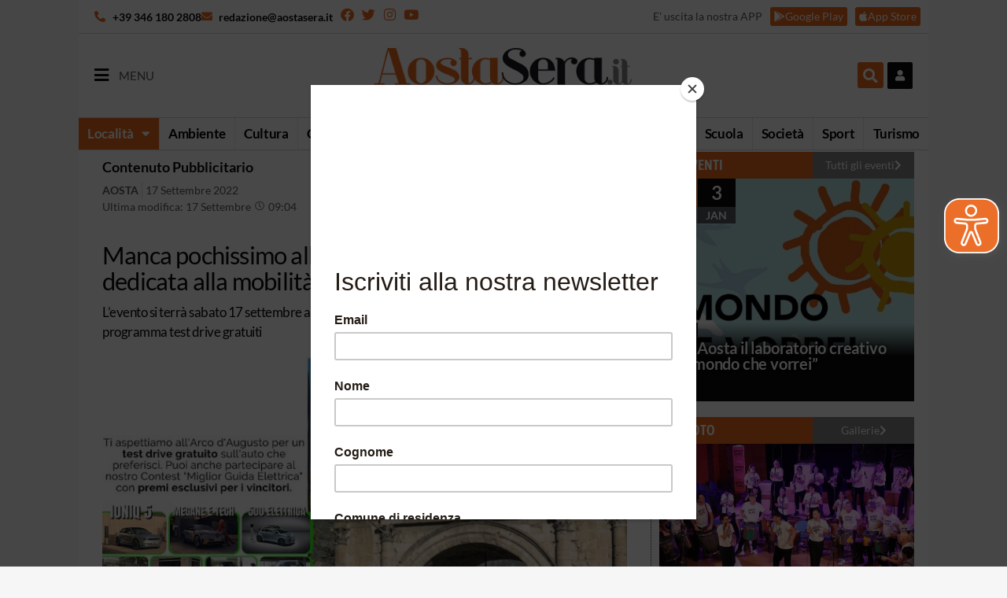

--- FILE ---
content_type: text/html; charset=UTF-8
request_url: https://aostasera.it/notizie/pubbliredazionali/manca-pochissimo-allelectric-day-la-giornata-dedicata-alla-mobilita-elettrica/
body_size: 30370
content:
<!doctype html>
<html lang="it-IT">
<head>
	<meta charset="UTF-8">
		<meta name="viewport" content="width=device-width, initial-scale=1.0, maximum-scale=1.0, user-scalable=0">
	<link rel="profile" href="http://gmpg.org/xfn/11">
	<meta name='robots' content='index, follow, max-image-preview:large, max-snippet:-1, max-video-preview:-1' />
	<style>img:is([sizes="auto" i], [sizes^="auto," i]) { contain-intrinsic-size: 3000px 1500px }</style>
	
	<!-- This site is optimized with the Yoast SEO plugin v26.6 - https://yoast.com/wordpress/plugins/seo/ -->
	<title>Manca pochissimo all’Electric Day, la giornata dedicata alla mobilità elettrica! - Aostasera</title>
	<meta name="description" content="L’electric day si terrà sabato 17 settembre all’Arco d’Augusto di Aosta, dalle 10 alle 18.30. In programma test drive gratuiti" />
	<link rel="canonical" href="https://aostasera.it/notizie/pubbliredazionali/manca-pochissimo-allelectric-day-la-giornata-dedicata-alla-mobilita-elettrica/" />
	<meta property="og:locale" content="it_IT" />
	<meta property="og:type" content="article" />
	<meta property="og:title" content="Manca pochissimo all’Electric Day, la giornata dedicata alla mobilità elettrica! - Aostasera" />
	<meta property="og:description" content="L’electric day si terrà sabato 17 settembre all’Arco d’Augusto di Aosta, dalle 10 alle 18.30. In programma test drive gratuiti" />
	<meta property="og:url" content="https://aostasera.it/notizie/pubbliredazionali/manca-pochissimo-allelectric-day-la-giornata-dedicata-alla-mobilita-elettrica/" />
	<meta property="og:site_name" content="Aostasera" />
	<meta property="article:published_time" content="2022-09-17T07:05:55+00:00" />
	<meta property="og:image" content="https://aostasera.it/wp-content/uploads/2022/09/SICAV-pubbliredazionale-aosta-sera-17-settembre-1200-×-630-px-1.jpg" />
	<meta property="og:image:width" content="1920" />
	<meta property="og:image:height" content="1008" />
	<meta property="og:image:type" content="image/jpeg" />
	<meta name="author" content="Silvia Savoye" />
	<meta name="twitter:card" content="summary_large_image" />
	<meta name="twitter:image" content="https://aostasera.it/wp-content/uploads/2022/09/SICAV-pubbliredazionale-aosta-sera-17-settembre-1200-×-630-px-1.jpg" />
	<script type="application/ld+json" class="yoast-schema-graph">{"@context":"https://schema.org","@graph":[{"@type":"Article","@id":"https://aostasera.it/notizie/pubbliredazionali/manca-pochissimo-allelectric-day-la-giornata-dedicata-alla-mobilita-elettrica/#article","isPartOf":{"@id":"https://aostasera.it/notizie/pubbliredazionali/manca-pochissimo-allelectric-day-la-giornata-dedicata-alla-mobilita-elettrica/"},"author":{"name":"Silvia Savoye","@id":"https://aostasera.it/#/schema/person/8854c7c21f0a93c5761eabbec22a7498"},"headline":"Manca pochissimo all’Electric Day, la giornata dedicata alla mobilità elettrica!","datePublished":"2022-09-17T07:05:55+00:00","mainEntityOfPage":{"@id":"https://aostasera.it/notizie/pubbliredazionali/manca-pochissimo-allelectric-day-la-giornata-dedicata-alla-mobilita-elettrica/"},"wordCount":230,"commentCount":1,"publisher":{"@id":"https://aostasera.it/#organization"},"image":{"@id":"https://aostasera.it/notizie/pubbliredazionali/manca-pochissimo-allelectric-day-la-giornata-dedicata-alla-mobilita-elettrica/#primaryimage"},"thumbnailUrl":"https://aostasera.it/wp-content/uploads/2022/09/Sicav-2.jpg","articleSection":["Pubbliredazionali"],"inLanguage":"it-IT","potentialAction":[{"@type":"CommentAction","name":"Comment","target":["https://aostasera.it/notizie/pubbliredazionali/manca-pochissimo-allelectric-day-la-giornata-dedicata-alla-mobilita-elettrica/#respond"]}]},{"@type":"WebPage","@id":"https://aostasera.it/notizie/pubbliredazionali/manca-pochissimo-allelectric-day-la-giornata-dedicata-alla-mobilita-elettrica/","url":"https://aostasera.it/notizie/pubbliredazionali/manca-pochissimo-allelectric-day-la-giornata-dedicata-alla-mobilita-elettrica/","name":"Manca pochissimo all’Electric Day, la giornata dedicata alla mobilità elettrica! - Aostasera","isPartOf":{"@id":"https://aostasera.it/#website"},"primaryImageOfPage":{"@id":"https://aostasera.it/notizie/pubbliredazionali/manca-pochissimo-allelectric-day-la-giornata-dedicata-alla-mobilita-elettrica/#primaryimage"},"image":{"@id":"https://aostasera.it/notizie/pubbliredazionali/manca-pochissimo-allelectric-day-la-giornata-dedicata-alla-mobilita-elettrica/#primaryimage"},"thumbnailUrl":"https://aostasera.it/wp-content/uploads/2022/09/Sicav-2.jpg","datePublished":"2022-09-17T07:05:55+00:00","description":"L’electric day si terrà sabato 17 settembre all’Arco d’Augusto di Aosta, dalle 10 alle 18.30. In programma test drive gratuiti","breadcrumb":{"@id":"https://aostasera.it/notizie/pubbliredazionali/manca-pochissimo-allelectric-day-la-giornata-dedicata-alla-mobilita-elettrica/#breadcrumb"},"inLanguage":"it-IT","potentialAction":[{"@type":"ReadAction","target":["https://aostasera.it/notizie/pubbliredazionali/manca-pochissimo-allelectric-day-la-giornata-dedicata-alla-mobilita-elettrica/"]}]},{"@type":"ImageObject","inLanguage":"it-IT","@id":"https://aostasera.it/notizie/pubbliredazionali/manca-pochissimo-allelectric-day-la-giornata-dedicata-alla-mobilita-elettrica/#primaryimage","url":"https://aostasera.it/wp-content/uploads/2022/09/Sicav-2.jpg","contentUrl":"https://aostasera.it/wp-content/uploads/2022/09/Sicav-2.jpg","width":1200,"height":800,"caption":"Sicav"},{"@type":"BreadcrumbList","@id":"https://aostasera.it/notizie/pubbliredazionali/manca-pochissimo-allelectric-day-la-giornata-dedicata-alla-mobilita-elettrica/#breadcrumb","itemListElement":[{"@type":"ListItem","position":1,"name":"Home","item":"https://aostasera.it/"},{"@type":"ListItem","position":2,"name":"Notizie","item":"https://aostasera.it/notizie/"},{"@type":"ListItem","position":3,"name":"Pubbliredazionali","item":"https://aostasera.it/notizie/pubbliredazionali/"},{"@type":"ListItem","position":4,"name":"Manca pochissimo all’Electric Day, la giornata dedicata alla mobilità elettrica!"}]},{"@type":"WebSite","@id":"https://aostasera.it/#website","url":"https://aostasera.it/","name":"Aostasera","description":"il quotidiano online della Valle d&#039;Aosta","publisher":{"@id":"https://aostasera.it/#organization"},"potentialAction":[{"@type":"SearchAction","target":{"@type":"EntryPoint","urlTemplate":"https://aostasera.it/?s={search_term_string}"},"query-input":{"@type":"PropertyValueSpecification","valueRequired":true,"valueName":"search_term_string"}}],"inLanguage":"it-IT"},{"@type":"Organization","@id":"https://aostasera.it/#organization","name":"Aostasera","url":"https://aostasera.it/","logo":{"@type":"ImageObject","inLanguage":"it-IT","@id":"https://aostasera.it/#/schema/logo/image/","url":"https://aostasera.it/wp-content/uploads/2021/08/aostasera-logo-max_5917.png","contentUrl":"https://aostasera.it/wp-content/uploads/2021/08/aostasera-logo-max_5917.png","width":430,"height":130,"caption":"Aostasera"},"image":{"@id":"https://aostasera.it/#/schema/logo/image/"}},{"@type":"Person","@id":"https://aostasera.it/#/schema/person/8854c7c21f0a93c5761eabbec22a7498","name":"Silvia Savoye","image":{"@type":"ImageObject","inLanguage":"it-IT","@id":"https://aostasera.it/#/schema/person/image/","url":"https://secure.gravatar.com/avatar/53943fa65641907198f0f432d972ed31100d1ba04967763da3824b7a28b918cf?s=96&d=mm&r=g","contentUrl":"https://secure.gravatar.com/avatar/53943fa65641907198f0f432d972ed31100d1ba04967763da3824b7a28b918cf?s=96&d=mm&r=g","caption":"Silvia Savoye"},"description":"Classe 1979, giornalista professionista e mamma di tre pesti. Appassionatamente curiosa. Adoro cucinare ma anche mangiare. Quando non sono in redazione mi trovate in montagna oppure su un divano con il mio inseparabile ebook reader.","url":"https://aostasera.it/author/silvia-savoye/"}]}</script>
	<!-- / Yoast SEO plugin. -->


<link rel='dns-prefetch' href='//platform-api.sharethis.com' />
<link rel="alternate" type="application/rss+xml" title="Aostasera &raquo; Feed" href="https://aostasera.it/feed/" />
<link rel="alternate" type="application/rss+xml" title="Aostasera &raquo; Feed dei commenti" href="https://aostasera.it/comments/feed/" />
<link rel="alternate" type="application/rss+xml" title="Aostasera &raquo; Manca pochissimo all’Electric Day, la giornata dedicata alla mobilità elettrica! Feed dei commenti" href="https://aostasera.it/notizie/pubbliredazionali/manca-pochissimo-allelectric-day-la-giornata-dedicata-alla-mobilita-elettrica/feed/" />
<script>
window._wpemojiSettings = {"baseUrl":"https:\/\/s.w.org\/images\/core\/emoji\/16.0.1\/72x72\/","ext":".png","svgUrl":"https:\/\/s.w.org\/images\/core\/emoji\/16.0.1\/svg\/","svgExt":".svg","source":{"concatemoji":"https:\/\/aostasera.it\/wp-includes\/js\/wp-emoji-release.min.js?ver=6.8.3"}};
/*! This file is auto-generated */
!function(s,n){var o,i,e;function c(e){try{var t={supportTests:e,timestamp:(new Date).valueOf()};sessionStorage.setItem(o,JSON.stringify(t))}catch(e){}}function p(e,t,n){e.clearRect(0,0,e.canvas.width,e.canvas.height),e.fillText(t,0,0);var t=new Uint32Array(e.getImageData(0,0,e.canvas.width,e.canvas.height).data),a=(e.clearRect(0,0,e.canvas.width,e.canvas.height),e.fillText(n,0,0),new Uint32Array(e.getImageData(0,0,e.canvas.width,e.canvas.height).data));return t.every(function(e,t){return e===a[t]})}function u(e,t){e.clearRect(0,0,e.canvas.width,e.canvas.height),e.fillText(t,0,0);for(var n=e.getImageData(16,16,1,1),a=0;a<n.data.length;a++)if(0!==n.data[a])return!1;return!0}function f(e,t,n,a){switch(t){case"flag":return n(e,"\ud83c\udff3\ufe0f\u200d\u26a7\ufe0f","\ud83c\udff3\ufe0f\u200b\u26a7\ufe0f")?!1:!n(e,"\ud83c\udde8\ud83c\uddf6","\ud83c\udde8\u200b\ud83c\uddf6")&&!n(e,"\ud83c\udff4\udb40\udc67\udb40\udc62\udb40\udc65\udb40\udc6e\udb40\udc67\udb40\udc7f","\ud83c\udff4\u200b\udb40\udc67\u200b\udb40\udc62\u200b\udb40\udc65\u200b\udb40\udc6e\u200b\udb40\udc67\u200b\udb40\udc7f");case"emoji":return!a(e,"\ud83e\udedf")}return!1}function g(e,t,n,a){var r="undefined"!=typeof WorkerGlobalScope&&self instanceof WorkerGlobalScope?new OffscreenCanvas(300,150):s.createElement("canvas"),o=r.getContext("2d",{willReadFrequently:!0}),i=(o.textBaseline="top",o.font="600 32px Arial",{});return e.forEach(function(e){i[e]=t(o,e,n,a)}),i}function t(e){var t=s.createElement("script");t.src=e,t.defer=!0,s.head.appendChild(t)}"undefined"!=typeof Promise&&(o="wpEmojiSettingsSupports",i=["flag","emoji"],n.supports={everything:!0,everythingExceptFlag:!0},e=new Promise(function(e){s.addEventListener("DOMContentLoaded",e,{once:!0})}),new Promise(function(t){var n=function(){try{var e=JSON.parse(sessionStorage.getItem(o));if("object"==typeof e&&"number"==typeof e.timestamp&&(new Date).valueOf()<e.timestamp+604800&&"object"==typeof e.supportTests)return e.supportTests}catch(e){}return null}();if(!n){if("undefined"!=typeof Worker&&"undefined"!=typeof OffscreenCanvas&&"undefined"!=typeof URL&&URL.createObjectURL&&"undefined"!=typeof Blob)try{var e="postMessage("+g.toString()+"("+[JSON.stringify(i),f.toString(),p.toString(),u.toString()].join(",")+"));",a=new Blob([e],{type:"text/javascript"}),r=new Worker(URL.createObjectURL(a),{name:"wpTestEmojiSupports"});return void(r.onmessage=function(e){c(n=e.data),r.terminate(),t(n)})}catch(e){}c(n=g(i,f,p,u))}t(n)}).then(function(e){for(var t in e)n.supports[t]=e[t],n.supports.everything=n.supports.everything&&n.supports[t],"flag"!==t&&(n.supports.everythingExceptFlag=n.supports.everythingExceptFlag&&n.supports[t]);n.supports.everythingExceptFlag=n.supports.everythingExceptFlag&&!n.supports.flag,n.DOMReady=!1,n.readyCallback=function(){n.DOMReady=!0}}).then(function(){return e}).then(function(){var e;n.supports.everything||(n.readyCallback(),(e=n.source||{}).concatemoji?t(e.concatemoji):e.wpemoji&&e.twemoji&&(t(e.twemoji),t(e.wpemoji)))}))}((window,document),window._wpemojiSettings);
</script>
<style id='wp-emoji-styles-inline-css'>

	img.wp-smiley, img.emoji {
		display: inline !important;
		border: none !important;
		box-shadow: none !important;
		height: 1em !important;
		width: 1em !important;
		margin: 0 0.07em !important;
		vertical-align: -0.1em !important;
		background: none !important;
		padding: 0 !important;
	}
</style>
<link rel='stylesheet' id='wp-block-library-css' href='https://aostasera.it/wp-includes/css/dist/block-library/style.min.css?ver=6.8.3' media='all' />
<style id='global-styles-inline-css'>
:root{--wp--preset--aspect-ratio--square: 1;--wp--preset--aspect-ratio--4-3: 4/3;--wp--preset--aspect-ratio--3-4: 3/4;--wp--preset--aspect-ratio--3-2: 3/2;--wp--preset--aspect-ratio--2-3: 2/3;--wp--preset--aspect-ratio--16-9: 16/9;--wp--preset--aspect-ratio--9-16: 9/16;--wp--preset--color--black: #000000;--wp--preset--color--cyan-bluish-gray: #abb8c3;--wp--preset--color--white: #ffffff;--wp--preset--color--pale-pink: #f78da7;--wp--preset--color--vivid-red: #cf2e2e;--wp--preset--color--luminous-vivid-orange: #ff6900;--wp--preset--color--luminous-vivid-amber: #fcb900;--wp--preset--color--light-green-cyan: #7bdcb5;--wp--preset--color--vivid-green-cyan: #00d084;--wp--preset--color--pale-cyan-blue: #8ed1fc;--wp--preset--color--vivid-cyan-blue: #0693e3;--wp--preset--color--vivid-purple: #9b51e0;--wp--preset--gradient--vivid-cyan-blue-to-vivid-purple: linear-gradient(135deg,rgba(6,147,227,1) 0%,rgb(155,81,224) 100%);--wp--preset--gradient--light-green-cyan-to-vivid-green-cyan: linear-gradient(135deg,rgb(122,220,180) 0%,rgb(0,208,130) 100%);--wp--preset--gradient--luminous-vivid-amber-to-luminous-vivid-orange: linear-gradient(135deg,rgba(252,185,0,1) 0%,rgba(255,105,0,1) 100%);--wp--preset--gradient--luminous-vivid-orange-to-vivid-red: linear-gradient(135deg,rgba(255,105,0,1) 0%,rgb(207,46,46) 100%);--wp--preset--gradient--very-light-gray-to-cyan-bluish-gray: linear-gradient(135deg,rgb(238,238,238) 0%,rgb(169,184,195) 100%);--wp--preset--gradient--cool-to-warm-spectrum: linear-gradient(135deg,rgb(74,234,220) 0%,rgb(151,120,209) 20%,rgb(207,42,186) 40%,rgb(238,44,130) 60%,rgb(251,105,98) 80%,rgb(254,248,76) 100%);--wp--preset--gradient--blush-light-purple: linear-gradient(135deg,rgb(255,206,236) 0%,rgb(152,150,240) 100%);--wp--preset--gradient--blush-bordeaux: linear-gradient(135deg,rgb(254,205,165) 0%,rgb(254,45,45) 50%,rgb(107,0,62) 100%);--wp--preset--gradient--luminous-dusk: linear-gradient(135deg,rgb(255,203,112) 0%,rgb(199,81,192) 50%,rgb(65,88,208) 100%);--wp--preset--gradient--pale-ocean: linear-gradient(135deg,rgb(255,245,203) 0%,rgb(182,227,212) 50%,rgb(51,167,181) 100%);--wp--preset--gradient--electric-grass: linear-gradient(135deg,rgb(202,248,128) 0%,rgb(113,206,126) 100%);--wp--preset--gradient--midnight: linear-gradient(135deg,rgb(2,3,129) 0%,rgb(40,116,252) 100%);--wp--preset--font-size--small: 13px;--wp--preset--font-size--medium: 20px;--wp--preset--font-size--large: 36px;--wp--preset--font-size--x-large: 42px;--wp--preset--spacing--20: 0.44rem;--wp--preset--spacing--30: 0.67rem;--wp--preset--spacing--40: 1rem;--wp--preset--spacing--50: 1.5rem;--wp--preset--spacing--60: 2.25rem;--wp--preset--spacing--70: 3.38rem;--wp--preset--spacing--80: 5.06rem;--wp--preset--shadow--natural: 6px 6px 9px rgba(0, 0, 0, 0.2);--wp--preset--shadow--deep: 12px 12px 50px rgba(0, 0, 0, 0.4);--wp--preset--shadow--sharp: 6px 6px 0px rgba(0, 0, 0, 0.2);--wp--preset--shadow--outlined: 6px 6px 0px -3px rgba(255, 255, 255, 1), 6px 6px rgba(0, 0, 0, 1);--wp--preset--shadow--crisp: 6px 6px 0px rgba(0, 0, 0, 1);}:root { --wp--style--global--content-size: 800px;--wp--style--global--wide-size: 1200px; }:where(body) { margin: 0; }.wp-site-blocks > .alignleft { float: left; margin-right: 2em; }.wp-site-blocks > .alignright { float: right; margin-left: 2em; }.wp-site-blocks > .aligncenter { justify-content: center; margin-left: auto; margin-right: auto; }:where(.wp-site-blocks) > * { margin-block-start: 24px; margin-block-end: 0; }:where(.wp-site-blocks) > :first-child { margin-block-start: 0; }:where(.wp-site-blocks) > :last-child { margin-block-end: 0; }:root { --wp--style--block-gap: 24px; }:root :where(.is-layout-flow) > :first-child{margin-block-start: 0;}:root :where(.is-layout-flow) > :last-child{margin-block-end: 0;}:root :where(.is-layout-flow) > *{margin-block-start: 24px;margin-block-end: 0;}:root :where(.is-layout-constrained) > :first-child{margin-block-start: 0;}:root :where(.is-layout-constrained) > :last-child{margin-block-end: 0;}:root :where(.is-layout-constrained) > *{margin-block-start: 24px;margin-block-end: 0;}:root :where(.is-layout-flex){gap: 24px;}:root :where(.is-layout-grid){gap: 24px;}.is-layout-flow > .alignleft{float: left;margin-inline-start: 0;margin-inline-end: 2em;}.is-layout-flow > .alignright{float: right;margin-inline-start: 2em;margin-inline-end: 0;}.is-layout-flow > .aligncenter{margin-left: auto !important;margin-right: auto !important;}.is-layout-constrained > .alignleft{float: left;margin-inline-start: 0;margin-inline-end: 2em;}.is-layout-constrained > .alignright{float: right;margin-inline-start: 2em;margin-inline-end: 0;}.is-layout-constrained > .aligncenter{margin-left: auto !important;margin-right: auto !important;}.is-layout-constrained > :where(:not(.alignleft):not(.alignright):not(.alignfull)){max-width: var(--wp--style--global--content-size);margin-left: auto !important;margin-right: auto !important;}.is-layout-constrained > .alignwide{max-width: var(--wp--style--global--wide-size);}body .is-layout-flex{display: flex;}.is-layout-flex{flex-wrap: wrap;align-items: center;}.is-layout-flex > :is(*, div){margin: 0;}body .is-layout-grid{display: grid;}.is-layout-grid > :is(*, div){margin: 0;}body{padding-top: 0px;padding-right: 0px;padding-bottom: 0px;padding-left: 0px;}a:where(:not(.wp-element-button)){text-decoration: underline;}:root :where(.wp-element-button, .wp-block-button__link){background-color: #32373c;border-width: 0;color: #fff;font-family: inherit;font-size: inherit;line-height: inherit;padding: calc(0.667em + 2px) calc(1.333em + 2px);text-decoration: none;}.has-black-color{color: var(--wp--preset--color--black) !important;}.has-cyan-bluish-gray-color{color: var(--wp--preset--color--cyan-bluish-gray) !important;}.has-white-color{color: var(--wp--preset--color--white) !important;}.has-pale-pink-color{color: var(--wp--preset--color--pale-pink) !important;}.has-vivid-red-color{color: var(--wp--preset--color--vivid-red) !important;}.has-luminous-vivid-orange-color{color: var(--wp--preset--color--luminous-vivid-orange) !important;}.has-luminous-vivid-amber-color{color: var(--wp--preset--color--luminous-vivid-amber) !important;}.has-light-green-cyan-color{color: var(--wp--preset--color--light-green-cyan) !important;}.has-vivid-green-cyan-color{color: var(--wp--preset--color--vivid-green-cyan) !important;}.has-pale-cyan-blue-color{color: var(--wp--preset--color--pale-cyan-blue) !important;}.has-vivid-cyan-blue-color{color: var(--wp--preset--color--vivid-cyan-blue) !important;}.has-vivid-purple-color{color: var(--wp--preset--color--vivid-purple) !important;}.has-black-background-color{background-color: var(--wp--preset--color--black) !important;}.has-cyan-bluish-gray-background-color{background-color: var(--wp--preset--color--cyan-bluish-gray) !important;}.has-white-background-color{background-color: var(--wp--preset--color--white) !important;}.has-pale-pink-background-color{background-color: var(--wp--preset--color--pale-pink) !important;}.has-vivid-red-background-color{background-color: var(--wp--preset--color--vivid-red) !important;}.has-luminous-vivid-orange-background-color{background-color: var(--wp--preset--color--luminous-vivid-orange) !important;}.has-luminous-vivid-amber-background-color{background-color: var(--wp--preset--color--luminous-vivid-amber) !important;}.has-light-green-cyan-background-color{background-color: var(--wp--preset--color--light-green-cyan) !important;}.has-vivid-green-cyan-background-color{background-color: var(--wp--preset--color--vivid-green-cyan) !important;}.has-pale-cyan-blue-background-color{background-color: var(--wp--preset--color--pale-cyan-blue) !important;}.has-vivid-cyan-blue-background-color{background-color: var(--wp--preset--color--vivid-cyan-blue) !important;}.has-vivid-purple-background-color{background-color: var(--wp--preset--color--vivid-purple) !important;}.has-black-border-color{border-color: var(--wp--preset--color--black) !important;}.has-cyan-bluish-gray-border-color{border-color: var(--wp--preset--color--cyan-bluish-gray) !important;}.has-white-border-color{border-color: var(--wp--preset--color--white) !important;}.has-pale-pink-border-color{border-color: var(--wp--preset--color--pale-pink) !important;}.has-vivid-red-border-color{border-color: var(--wp--preset--color--vivid-red) !important;}.has-luminous-vivid-orange-border-color{border-color: var(--wp--preset--color--luminous-vivid-orange) !important;}.has-luminous-vivid-amber-border-color{border-color: var(--wp--preset--color--luminous-vivid-amber) !important;}.has-light-green-cyan-border-color{border-color: var(--wp--preset--color--light-green-cyan) !important;}.has-vivid-green-cyan-border-color{border-color: var(--wp--preset--color--vivid-green-cyan) !important;}.has-pale-cyan-blue-border-color{border-color: var(--wp--preset--color--pale-cyan-blue) !important;}.has-vivid-cyan-blue-border-color{border-color: var(--wp--preset--color--vivid-cyan-blue) !important;}.has-vivid-purple-border-color{border-color: var(--wp--preset--color--vivid-purple) !important;}.has-vivid-cyan-blue-to-vivid-purple-gradient-background{background: var(--wp--preset--gradient--vivid-cyan-blue-to-vivid-purple) !important;}.has-light-green-cyan-to-vivid-green-cyan-gradient-background{background: var(--wp--preset--gradient--light-green-cyan-to-vivid-green-cyan) !important;}.has-luminous-vivid-amber-to-luminous-vivid-orange-gradient-background{background: var(--wp--preset--gradient--luminous-vivid-amber-to-luminous-vivid-orange) !important;}.has-luminous-vivid-orange-to-vivid-red-gradient-background{background: var(--wp--preset--gradient--luminous-vivid-orange-to-vivid-red) !important;}.has-very-light-gray-to-cyan-bluish-gray-gradient-background{background: var(--wp--preset--gradient--very-light-gray-to-cyan-bluish-gray) !important;}.has-cool-to-warm-spectrum-gradient-background{background: var(--wp--preset--gradient--cool-to-warm-spectrum) !important;}.has-blush-light-purple-gradient-background{background: var(--wp--preset--gradient--blush-light-purple) !important;}.has-blush-bordeaux-gradient-background{background: var(--wp--preset--gradient--blush-bordeaux) !important;}.has-luminous-dusk-gradient-background{background: var(--wp--preset--gradient--luminous-dusk) !important;}.has-pale-ocean-gradient-background{background: var(--wp--preset--gradient--pale-ocean) !important;}.has-electric-grass-gradient-background{background: var(--wp--preset--gradient--electric-grass) !important;}.has-midnight-gradient-background{background: var(--wp--preset--gradient--midnight) !important;}.has-small-font-size{font-size: var(--wp--preset--font-size--small) !important;}.has-medium-font-size{font-size: var(--wp--preset--font-size--medium) !important;}.has-large-font-size{font-size: var(--wp--preset--font-size--large) !important;}.has-x-large-font-size{font-size: var(--wp--preset--font-size--x-large) !important;}
:root :where(.wp-block-pullquote){font-size: 1.5em;line-height: 1.6;}
</style>
<link rel='stylesheet' id='wc-gallery-style-css' href='https://aostasera.it/wp-content/plugins/netweek-wc-gallery/includes/css/style.css?ver=2023.10.6' media='all' />
<link rel='stylesheet' id='wc-gallery-popup-style-css' href='https://aostasera.it/wp-content/plugins/netweek-wc-gallery/includes/css/magnific-popup.css?ver=1.1.0' media='all' />
<link rel='stylesheet' id='wc-gallery-flexslider-style-css' href='https://aostasera.it/wp-content/plugins/netweek-wc-gallery/includes/vendors/flexslider/flexslider.css?ver=2.6.1' media='all' />
<link rel='stylesheet' id='wc-gallery-owlcarousel-style-css' href='https://aostasera.it/wp-content/plugins/netweek-wc-gallery/includes/vendors/owlcarousel/assets/owl.carousel.css?ver=2.1.4' media='all' />
<link rel='stylesheet' id='wc-gallery-owlcarousel-theme-style-css' href='https://aostasera.it/wp-content/plugins/netweek-wc-gallery/includes/vendors/owlcarousel/assets/owl.theme.default.css?ver=2.1.4' media='all' />
<link rel='stylesheet' id='searchandfilter-css' href='https://aostasera.it/wp-content/plugins/search-filter/style.css?ver=1' media='all' />
<link rel='stylesheet' id='share-this-share-buttons-sticky-css' href='https://aostasera.it/wp-content/plugins/sharethis-share-buttons/css/mu-style.css?ver=1756109473' media='all' />
<link rel='stylesheet' id='hello-elementor-css' href='https://aostasera.it/wp-content/themes/hello-elementor/assets/css/reset.css?ver=3.4.4' media='all' />
<link rel='stylesheet' id='hello-elementor-theme-style-css' href='https://aostasera.it/wp-content/themes/hello-elementor/assets/css/theme.css?ver=3.4.4' media='all' />
<link rel='stylesheet' id='hello-elementor-header-footer-css' href='https://aostasera.it/wp-content/themes/hello-elementor/assets/css/header-footer.css?ver=3.4.4' media='all' />
<link rel='stylesheet' id='elementor-frontend-css' href='https://aostasera.it/wp-content/uploads/elementor/css/custom-frontend.min.css?ver=1765854257' media='all' />
<link rel='stylesheet' id='widget-icon-list-css' href='https://aostasera.it/wp-content/uploads/elementor/css/custom-widget-icon-list.min.css?ver=1765854257' media='all' />
<link rel='stylesheet' id='widget-social-icons-css' href='https://aostasera.it/wp-content/plugins/elementor/assets/css/widget-social-icons.min.css?ver=3.31.2' media='all' />
<link rel='stylesheet' id='e-apple-webkit-css' href='https://aostasera.it/wp-content/uploads/elementor/css/custom-apple-webkit.min.css?ver=1765854256' media='all' />
<link rel='stylesheet' id='widget-heading-css' href='https://aostasera.it/wp-content/plugins/elementor/assets/css/widget-heading.min.css?ver=3.31.2' media='all' />
<link rel='stylesheet' id='widget-image-css' href='https://aostasera.it/wp-content/plugins/elementor/assets/css/widget-image.min.css?ver=3.31.2' media='all' />
<link rel='stylesheet' id='widget-search-form-css' href='https://aostasera.it/wp-content/plugins/elementor-pro/assets/css/widget-search-form.min.css?ver=3.31.2' media='all' />
<link rel='stylesheet' id='elementor-icons-shared-0-css' href='https://aostasera.it/wp-content/plugins/elementor/assets/lib/font-awesome/css/fontawesome.min.css?ver=5.15.3' media='all' />
<link rel='stylesheet' id='elementor-icons-fa-solid-css' href='https://aostasera.it/wp-content/plugins/elementor/assets/lib/font-awesome/css/solid.min.css?ver=5.15.3' media='all' />
<link rel='stylesheet' id='widget-nav-menu-css' href='https://aostasera.it/wp-content/uploads/elementor/css/custom-pro-widget-nav-menu.min.css?ver=1765854257' media='all' />
<link rel='stylesheet' id='e-sticky-css' href='https://aostasera.it/wp-content/plugins/elementor-pro/assets/css/modules/sticky.min.css?ver=3.31.2' media='all' />
<link rel='stylesheet' id='swiper-css' href='https://aostasera.it/wp-content/plugins/elementor/assets/lib/swiper/v8/css/swiper.min.css?ver=8.4.5' media='all' />
<link rel='stylesheet' id='e-swiper-css' href='https://aostasera.it/wp-content/plugins/elementor/assets/css/conditionals/e-swiper.min.css?ver=3.31.2' media='all' />
<link rel='stylesheet' id='widget-post-info-css' href='https://aostasera.it/wp-content/plugins/elementor-pro/assets/css/widget-post-info.min.css?ver=3.31.2' media='all' />
<link rel='stylesheet' id='elementor-icons-fa-regular-css' href='https://aostasera.it/wp-content/plugins/elementor/assets/lib/font-awesome/css/regular.min.css?ver=5.15.3' media='all' />
<link rel='stylesheet' id='widget-gallery-css' href='https://aostasera.it/wp-content/plugins/elementor-pro/assets/css/widget-gallery.min.css?ver=3.31.2' media='all' />
<link rel='stylesheet' id='elementor-gallery-css' href='https://aostasera.it/wp-content/plugins/elementor/assets/lib/e-gallery/css/e-gallery.min.css?ver=1.2.0' media='all' />
<link rel='stylesheet' id='e-transitions-css' href='https://aostasera.it/wp-content/plugins/elementor-pro/assets/css/conditionals/transitions.min.css?ver=3.31.2' media='all' />
<link rel='stylesheet' id='widget-form-css' href='https://aostasera.it/wp-content/plugins/elementor-pro/assets/css/widget-form.min.css?ver=3.31.2' media='all' />
<link rel='stylesheet' id='widget-posts-css' href='https://aostasera.it/wp-content/plugins/elementor-pro/assets/css/widget-posts.min.css?ver=3.31.2' media='all' />
<link rel='stylesheet' id='elementor-icons-css' href='https://aostasera.it/wp-content/plugins/elementor/assets/lib/eicons/css/elementor-icons.min.css?ver=5.43.0' media='all' />
<link rel='stylesheet' id='elementor-post-4-css' href='https://aostasera.it/wp-content/uploads/elementor/css/post-4.css?ver=1765854251' media='all' />
<link rel='stylesheet' id='font-awesome-5-all-css' href='https://aostasera.it/wp-content/plugins/elementor/assets/lib/font-awesome/css/all.min.css?ver=3.31.2' media='all' />
<link rel='stylesheet' id='font-awesome-4-shim-css' href='https://aostasera.it/wp-content/plugins/elementor/assets/lib/font-awesome/css/v4-shims.min.css?ver=3.31.2' media='all' />
<link rel='stylesheet' id='elementor-post-256317-css' href='https://aostasera.it/wp-content/uploads/elementor/css/post-256317.css?ver=1765854251' media='all' />
<link rel='stylesheet' id='elementor-post-75-css' href='https://aostasera.it/wp-content/uploads/elementor/css/post-75.css?ver=1765871633' media='all' />
<link rel='stylesheet' id='elementor-post-245631-css' href='https://aostasera.it/wp-content/uploads/elementor/css/post-245631.css?ver=1765854251' media='all' />
<link rel='stylesheet' id='nk-necro-css-css' href='https://aostasera.it/wp-content/themes/hello-elementor-child/assets/css/nk-necro.css?ver=2021.4.21' media='all' />
<link rel='stylesheet' id='ecs-styles-css' href='https://aostasera.it/wp-content/plugins/ele-custom-skin/assets/css/ecs-style.css?ver=3.1.9' media='all' />
<link rel='stylesheet' id='elementor-post-94-css' href='https://aostasera.it/wp-content/uploads/elementor/css/post-94.css?ver=1756126244' media='all' />
<link rel='stylesheet' id='elementor-post-112-css' href='https://aostasera.it/wp-content/uploads/elementor/css/post-112.css?ver=1701865791' media='all' />
<link rel='stylesheet' id='elementor-post-125-css' href='https://aostasera.it/wp-content/uploads/elementor/css/post-125.css?ver=1696611975' media='all' />
<link rel='stylesheet' id='elementor-post-267-css' href='https://aostasera.it/wp-content/uploads/elementor/css/post-267.css?ver=1756126466' media='all' />
<link rel='stylesheet' id='elementor-post-203986-css' href='https://aostasera.it/wp-content/uploads/elementor/css/post-203986.css?ver=1692876263' media='all' />
<link rel='stylesheet' id='elementor-post-229051-css' href='https://aostasera.it/wp-content/uploads/elementor/css/post-229051.css?ver=1756121498' media='all' />
<link rel='stylesheet' id='elementor-post-231003-css' href='https://aostasera.it/wp-content/uploads/elementor/css/post-231003.css?ver=1638183216' media='all' />
<link rel='stylesheet' id='elementor-post-234018-css' href='https://aostasera.it/wp-content/uploads/elementor/css/post-234018.css?ver=1696612291' media='all' />
<link rel='stylesheet' id='elementor-post-234052-css' href='https://aostasera.it/wp-content/uploads/elementor/css/post-234052.css?ver=1756121319' media='all' />
<link rel='stylesheet' id='elementor-post-307008-css' href='https://aostasera.it/wp-content/uploads/elementor/css/post-307008.css?ver=1728394082' media='all' />
<link rel='stylesheet' id='elementor-post-307147-css' href='https://aostasera.it/wp-content/uploads/elementor/css/post-307147.css?ver=1711626547' media='all' />
<link rel='stylesheet' id='elementor-post-307156-css' href='https://aostasera.it/wp-content/uploads/elementor/css/post-307156.css?ver=1711626449' media='all' />
<link rel='stylesheet' id='elementor-gf-local-roboto-css' href='https://aostasera.it/wp-content/uploads/elementor/google-fonts/css/roboto.css?ver=1756110686' media='all' />
<link rel='stylesheet' id='elementor-gf-local-robotoslab-css' href='https://aostasera.it/wp-content/uploads/elementor/google-fonts/css/robotoslab.css?ver=1756110667' media='all' />
<link rel='stylesheet' id='elementor-gf-local-lato-css' href='https://aostasera.it/wp-content/uploads/elementor/google-fonts/css/lato.css?ver=1756110611' media='all' />
<link rel='stylesheet' id='elementor-icons-fa-brands-css' href='https://aostasera.it/wp-content/plugins/elementor/assets/lib/font-awesome/css/brands.min.css?ver=5.15.3' media='all' />
<script src="https://aostasera.it/wp-includes/js/jquery/jquery.min.js?ver=3.7.1" id="jquery-core-js"></script>
<script defer='defer' src="https://aostasera.it/wp-includes/js/jquery/jquery-migrate.min.js?ver=3.4.1" id="jquery-migrate-js"></script>
<script defer='defer' src="//platform-api.sharethis.com/js/sharethis.js?ver=2.3.6#property=615f110be876080012645eb0&amp;product=inline-buttons&amp;source=sharethis-share-buttons-wordpress" id="share-this-share-buttons-mu-js"></script>
<script id="eyeAblePlugin-js-extra">
var eyeAble_pluginConfig = {"azureDemoMode":"","disableZoom":"","license":{"aostasera.it":"b115e8b762767519epqtofdk<"},"mainIconAlt":"2","precisePosition":"1","customFunctionPosition":{"Bluefilter":"Main","Darkmode":"Main","TabNavi":"More","ColorCorrection":"Main","HideImages":"Main","LargeCursor":"More","StopAnimation":"More"},"topPosition":"35%","rightPosition":"10px","mobileBottomPosition":"","mobileRightPosition":"10px","sidePosition":"","mobileSidePosition":"right","iconSize":"","mobileIconSize":"40px","customIconColor":"#ec6f29","customBackgroundColor":"","externalLogoUrl":"","externalToolbarLogoUrl":"","maxMagnification":"8","maxMobileMagnification":"3","blacklistContrast":"","blacklistDarkmode":"","blacklistFontsize":"#menu-1-fe6cda5,  body > header,  .elementor-heading-title,   #elementor-popup-modal-228901 > div > div.dialog-message.dialog-lightbox-message > div > section > div > div > div","forceWhiteBackground":".wp-image-38,  .wp-image-78,  .wp-image-86,  #elementor-popup-modal-228901 > div > div.dialog-message.dialog-lightbox-message > div > section > div > div > div > div.elementor-element.elementor-element-390a07b0.elementor-widget-mobile__width-auto.elementor-widget__width-auto.elementor-widget.elementor-widget-image > div > a > img","disableAllShortcuts":"","hideIcon":"","shareLocalStorage":"","forceInlineColor":"","sRStartElement":"","sRTextBlock":"","blacklistScreenReader":"","srDictionary":[],"srPhoentic":[],"fontsizeThreshold":"","allowLocalhost":"true","pluginPath":"\/wp-content\/plugins\/wordpress-eye-able-assistant"};
</script>
<script defer='defer' src="https://aostasera.it/wp-content/plugins/wordpress-eye-able-assistant/public/js/eyeAble.js" id="eyeAblePlugin-js"></script>
<script defer='defer' src="https://aostasera.it/wp-content/plugins/elementor/assets/lib/font-awesome/js/v4-shims.min.js?ver=3.31.2" id="font-awesome-4-shim-js"></script>
<script id="ecs_ajax_load-js-extra">
var ecs_ajax_params = {"ajaxurl":"https:\/\/aostasera.it\/wp-admin\/admin-ajax.php","posts":"{\"page\":0,\"name\":\"manca-pochissimo-allelectric-day-la-giornata-dedicata-alla-mobilita-elettrica\",\"category_name\":\"notizie\\\/pubbliredazionali\",\"error\":\"\",\"m\":\"\",\"p\":0,\"post_parent\":\"\",\"subpost\":\"\",\"subpost_id\":\"\",\"attachment\":\"\",\"attachment_id\":0,\"pagename\":\"\",\"page_id\":0,\"second\":\"\",\"minute\":\"\",\"hour\":\"\",\"day\":0,\"monthnum\":0,\"year\":0,\"w\":0,\"tag\":\"\",\"cat\":\"\",\"tag_id\":\"\",\"author\":\"\",\"author_name\":\"\",\"feed\":\"\",\"tb\":\"\",\"paged\":0,\"meta_key\":\"\",\"meta_value\":\"\",\"preview\":\"\",\"s\":\"\",\"sentence\":\"\",\"title\":\"\",\"fields\":\"all\",\"menu_order\":\"\",\"embed\":\"\",\"category__in\":[],\"category__not_in\":[],\"category__and\":[],\"post__in\":[],\"post__not_in\":[],\"post_name__in\":[],\"tag__in\":[],\"tag__not_in\":[],\"tag__and\":[],\"tag_slug__in\":[],\"tag_slug__and\":[],\"post_parent__in\":[],\"post_parent__not_in\":[],\"author__in\":[],\"author__not_in\":[],\"search_columns\":[],\"parsed_rml_folder\":0,\"ignore_sticky_posts\":false,\"suppress_filters\":false,\"cache_results\":true,\"update_post_term_cache\":true,\"update_menu_item_cache\":false,\"lazy_load_term_meta\":true,\"update_post_meta_cache\":true,\"post_type\":\"\",\"posts_per_page\":16,\"nopaging\":false,\"comments_per_page\":\"50\",\"no_found_rows\":false,\"order\":\"DESC\",\"use_rml_folder\":false}"};
</script>
<script defer='defer' src="https://aostasera.it/wp-content/plugins/ele-custom-skin/assets/js/ecs_ajax_pagination.js?ver=3.1.9" id="ecs_ajax_load-js"></script>
<script defer='defer' src="https://aostasera.it/wp-content/plugins/ele-custom-skin/assets/js/ecs.js?ver=3.1.9" id="ecs-script-js"></script>
<link rel="https://api.w.org/" href="https://aostasera.it/wp-json/" /><link rel="alternate" title="JSON" type="application/json" href="https://aostasera.it/wp-json/wp/v2/posts/274672" /><link rel="EditURI" type="application/rsd+xml" title="RSD" href="https://aostasera.it/xmlrpc.php?rsd" />
<meta name="generator" content="WordPress 6.8.3" />
<link rel='shortlink' href='https://aostasera.it/?p=274672' />
<link rel="alternate" title="oEmbed (JSON)" type="application/json+oembed" href="https://aostasera.it/wp-json/oembed/1.0/embed?url=https%3A%2F%2Faostasera.it%2Fnotizie%2Fpubbliredazionali%2Fmanca-pochissimo-allelectric-day-la-giornata-dedicata-alla-mobilita-elettrica%2F" />
<link rel="alternate" title="oEmbed (XML)" type="text/xml+oembed" href="https://aostasera.it/wp-json/oembed/1.0/embed?url=https%3A%2F%2Faostasera.it%2Fnotizie%2Fpubbliredazionali%2Fmanca-pochissimo-allelectric-day-la-giornata-dedicata-alla-mobilita-elettrica%2F&#038;format=xml" />
<!-- start Simple Custom CSS and JS -->
<script>
jQuery(document).ready(function( $ ) {
    jQuery(window).scroll(function() {
      
      if ( jQuery(window).width() > 1024) {
       
        if ( jQuery(window).scrollTop() >= 240) {
            jQuery('#site_header').fadeIn(0);
          } else {
            jQuery('#site_header').fadeOut(0);
             }
      }
    });
});

</script>
<!-- end Simple Custom CSS and JS -->
<meta name="description" content="L’evento si terrà sabato 17 settembre all’Arco d’Augusto di Aosta, dalle 10 alle 18.30. In programma test drive gratuiti">
<meta name="generator" content="Elementor 3.31.2; features: e_element_cache; settings: css_print_method-external, google_font-enabled, font_display-auto">
<!-- Facebook Pixel Code -->

<script>

!function(f,b,e,v,n,t,s)

{if(f.fbq)return;n=f.fbq=function(){n.callMethod?

n.callMethod.apply(n,arguments):n.queue.push(arguments)};

if(!f._fbq)f._fbq=n;n.push=n;n.loaded=!0;n.version='2.0';

n.queue=[];t=b.createElement(e);t.async=!0;

t.src=v;s=b.getElementsByTagName(e)[0];

s.parentNode.insertBefore(t,s)}(window, document,'script',

'https://connect.facebook.net/en_US/fbevents.js');

fbq('init', '174540471135554');

fbq('track', 'PageView');

</script>

<noscript><img height="1" width="1" style="display:none"

src="https://www.facebook.com/tr?id=174540471135554&ev=PageView&noscript=1"

/></noscript>

<!-- End Facebook Pixel Code -->
<script id="mcjs">!function(c,h,i,m,p){m=c.createElement(h),p=c.getElementsByTagName(h)[0],m.async=1,m.src=i,p.parentNode.insertBefore(m,p)}(document,"script","https://chimpstatic.com/mcjs-connected/js/users/06c224658eaeb77e3a665c221/a83ee888745f777e1af100541.js");</script>
<script async src="https://access.eye-able.com/configs/aostasera.it.js"></script>
<script async type="text/javascript" src="//clickiocmp.com/t/consent_242697.js"></script>

<script>
document.addEventListener("DOMContentLoaded", function() {

    // Configurazioni Base
    window._flux_config = {
        pagetype: "article",
        category: "",
        customTargeting: {
            sito: "aostasera",
            sito_gruppo: "affiliato",
            regione: "valle d-aosta"
        }
    };

   // Configurazione Tipo Pagina
    if (document.body.classList.contains("home") && !document.body.classList.contains("paged")) {
        window._flux_config.pagetype = "homepage";
    } else if (document.body.classList.contains("single") && document.body.classList.contains("single-post")) {
        window._flux_config.pagetype = "article";
    } else if (document.body.classList.contains("home") && document.body.classList.contains("paged")) {
        window._flux_config.pagetype = "category";
    } else if (document.body.classList.contains("archive") && document.body.classList.contains("category")) {
        window._flux_config.pagetype = "category";
    } else if (document.body.classList.contains("archive") && document.body.classList.contains("tax-dmedia_localita")) {
        window._flux_config.pagetype = "category";
    } else if (document.body.classList.contains("archive") && document.body.classList.contains("tag")) {
        window._flux_config.pagetype = "category";
    } else if (document.body.classList.contains("archive") && document.body.classList.contains("tax-nk_comune")) {
        window._flux_config.pagetype = "category";
    } else if (document.body.classList.contains("archive") && document.body.classList.contains("tax-nk_personaggio")) {
        window._flux_config.pagetype = "category";
    } else if (document.body.classList.contains("archive") && document.body.classList.contains("date")) {
        window._flux_config.pagetype = "category";
    } else if (document.body.classList.contains("archive") && document.body.classList.contains("tax-nk_regioni")) {
        window._flux_config.pagetype = "category";
    }  else if (document.body.classList.contains("single") && document.body.classList.contains("single-podcast")) {
        window._flux_config.pagetype = "article";
    } else if (document.body.classList.contains("archive") && document.body.classList.contains("tax-series")) {
        window._flux_config.pagetype = "category";
    } else if (document.body.classList.contains("archive") && document.body.classList.contains("post-type-archive-podcast")) {
        window._flux_config.pagetype = "category";
    } else if( document.body.classList.contains("archive") && document.body.classList.contains("post-type-archive-nk_necro") ) {
         window._flux_config.pagetype = "necrologie";
    } else if( document.body.classList.contains("single") && document.body.classList.contains("single-nk_necro") ) {
         window._flux_config.pagetype = "necrologie";
    }else {
        window._flux_config.pagetype = null;
    }

    // Configurazione Targeting Necro
    if (document.body.classList.contains("single") && document.body.classList.contains("single-nk_necro")) {
        if (document.querySelector(".main-content").dataset.necro_age_funebre) {
            window._flux_config.customTargeting["necro_age_funebre"] = document.querySelector(".main-content").dataset.necro_age_funebre;
        }
    }


const stickySkinMobNode = document.getElementById("flx-skin-mob-sticky");

const stickySkinMobConfig = {
  childList: true,
  subtree: true,
  characterData: true,
  attributes: true 
};

let stickySkinMobStyleTag = document.getElementById("sticky-skin-mob-style");
if (!stickySkinMobStyleTag) {
  stickySkinMobStyleTag = document.createElement("style");
  stickySkinMobStyleTag.id = "sticky-skin-mob-style";
  document.head.appendChild(stickySkinMobStyleTag);
}

let stickySkinMobCloseButtonAdded = false;
function addStickyMobCloseButton(container) {
  if (stickySkinMobCloseButtonAdded) return;

  const closeBtn = document.createElement("div");
  closeBtn.innerHTML = "↑ CHIUDI ↑";
  closeBtn.style.textAlign = "center";
  closeBtn.style.padding = ".2rem";
  closeBtn.style.cursor = "pointer";
  closeBtn.style.fontWeight = "bold";
  closeBtn.style.background = "#fff";
  closeBtn.style.fontSize = ".8rem";
  closeBtn.className = "sticky-skin-close-btn";

  closeBtn.onclick = () => {
    stickySkinMobNode.remove();
    stickySkinMobStyleTag.innerHTML = ""; // Rimuove tutte le regole
  };

  container.appendChild(closeBtn);
  stickySkinMobCloseButtonAdded = true;
}

const stickySkinMobCBK = function(mutationsList, observer) {
  const initialHeight = stickySkinMobNode.offsetHeight;
  if (initialHeight > 20) {
    addStickyMobCloseButton(stickySkinMobNode);

    requestAnimationFrame(() => {
      const updatedHeight = stickySkinMobNode.offsetHeight;

      // Inserisce tutto il CSS dinamicamente
      stickySkinMobStyleTag.innerHTML = `
        #flx-skin-mob-sticky {
          display:block !important;
          position: fixed !important;
          top: 0 !important;
          left: 0 !important;
          width: 100% !important;
          z-index: 99999999 !important;
          background: #fff !important;
          flex-direction: column !important;
        }
        body {
          padding-top: ${updatedHeight}px !important;
        }
        body .main-header-container.sticky {
          top: ${updatedHeight}px !important;
        }
      `;
    });
  }
};

const stickySkinMobObserver = new MutationObserver(stickySkinMobCBK);

if (stickySkinMobNode) {
  stickySkinMobObserver.observe(stickySkinMobNode, stickySkinMobConfig);
}

});

</script>

<style>
   #flx-mh {
       max-width: 100vw;
       overflow: hidden;
    }

    div[id^=flx-] {
         text-align: center;
         margin:0 auto;
     }

    div[id^=flx_necro] {
         margin-bottom: 2rem;
     }

</style>      <meta name="onesignal" content="wordpress-plugin"/>
            <script>

      window.OneSignal = window.OneSignal || [];

      OneSignal.push( function() {
        OneSignal.SERVICE_WORKER_UPDATER_PATH = 'OneSignalSDKUpdaterWorker.js';
                      OneSignal.SERVICE_WORKER_PATH = 'OneSignalSDKWorker.js';
                      OneSignal.SERVICE_WORKER_PARAM = { scope: '/wp-content/plugins/onesignal-free-web-push-notifications/sdk_files/push/onesignal/' };
        OneSignal.setDefaultNotificationUrl("https://aostasera.it");
        var oneSignal_options = {};
        window._oneSignalInitOptions = oneSignal_options;

        oneSignal_options['wordpress'] = true;
oneSignal_options['appId'] = '68f9a479-873e-405f-b3bd-f48e4e142299';
oneSignal_options['allowLocalhostAsSecureOrigin'] = true;
oneSignal_options['welcomeNotification'] = { };
oneSignal_options['welcomeNotification']['title'] = "AostaSera";
oneSignal_options['welcomeNotification']['message'] = "Grazie per aver attivato le nostre notifiche";
oneSignal_options['welcomeNotification']['url'] = "https://aostasera.it";
oneSignal_options['path'] = "/wp-content/plugins/onesignal-free-web-push-notifications/sdk_files/";
oneSignal_options['safari_web_id'] = "web.onesignal.auto.459ab5a0-25ed-43f1-a7b1-99d986ce9992";
oneSignal_options['promptOptions'] = { };
oneSignal_options['promptOptions']['actionMessage'] = "Desideri ricevere notifiche e rimanere aggiornato con le ultime notizie?";
oneSignal_options['promptOptions']['acceptButtonText'] = "SI";
oneSignal_options['promptOptions']['cancelButtonText'] = "NO";
              /* OneSignal: onesignal_initialize_sdk filter preventing SDK initialization. */
              OneSignal.showSlidedownPrompt();      });

      function documentInitOneSignal() {
        var oneSignal_elements = document.getElementsByClassName("OneSignal-prompt");

        var oneSignalLinkClickHandler = function(event) { OneSignal.push(['registerForPushNotifications']); event.preventDefault(); };        for(var i = 0; i < oneSignal_elements.length; i++)
          oneSignal_elements[i].addEventListener('click', oneSignalLinkClickHandler, false);
      }

      if (document.readyState === 'complete') {
           documentInitOneSignal();
      }
      else {
           window.addEventListener("load", function(event){
               documentInitOneSignal();
          });
      }
    </script>
			<style>
				.e-con.e-parent:nth-of-type(n+4):not(.e-lazyloaded):not(.e-no-lazyload),
				.e-con.e-parent:nth-of-type(n+4):not(.e-lazyloaded):not(.e-no-lazyload) * {
					background-image: none !important;
				}
				@media screen and (max-height: 1024px) {
					.e-con.e-parent:nth-of-type(n+3):not(.e-lazyloaded):not(.e-no-lazyload),
					.e-con.e-parent:nth-of-type(n+3):not(.e-lazyloaded):not(.e-no-lazyload) * {
						background-image: none !important;
					}
				}
				@media screen and (max-height: 640px) {
					.e-con.e-parent:nth-of-type(n+2):not(.e-lazyloaded):not(.e-no-lazyload),
					.e-con.e-parent:nth-of-type(n+2):not(.e-lazyloaded):not(.e-no-lazyload) * {
						background-image: none !important;
					}
				}
			</style>
			<style type="text/css">.saboxplugin-wrap{-webkit-box-sizing:border-box;-moz-box-sizing:border-box;-ms-box-sizing:border-box;box-sizing:border-box;border:1px solid #eee;width:100%;clear:both;display:block;overflow:hidden;word-wrap:break-word;position:relative}.saboxplugin-wrap .saboxplugin-gravatar{float:left;padding:0 20px 20px 20px}.saboxplugin-wrap .saboxplugin-gravatar img{max-width:100px;height:auto;border-radius:0;}.saboxplugin-wrap .saboxplugin-authorname{font-size:18px;line-height:1;margin:20px 0 0 20px;display:block}.saboxplugin-wrap .saboxplugin-authorname a{text-decoration:none}.saboxplugin-wrap .saboxplugin-authorname a:focus{outline:0}.saboxplugin-wrap .saboxplugin-desc{display:block;margin:5px 20px}.saboxplugin-wrap .saboxplugin-desc a{text-decoration:underline}.saboxplugin-wrap .saboxplugin-desc p{margin:5px 0 12px}.saboxplugin-wrap .saboxplugin-web{margin:0 20px 15px;text-align:left}.saboxplugin-wrap .sab-web-position{text-align:right}.saboxplugin-wrap .saboxplugin-web a{color:#ccc;text-decoration:none}.saboxplugin-wrap .saboxplugin-socials{position:relative;display:block;background:#fcfcfc;padding:5px;border-top:1px solid #eee}.saboxplugin-wrap .saboxplugin-socials a svg{width:20px;height:20px}.saboxplugin-wrap .saboxplugin-socials a svg .st2{fill:#fff; transform-origin:center center;}.saboxplugin-wrap .saboxplugin-socials a svg .st1{fill:rgba(0,0,0,.3)}.saboxplugin-wrap .saboxplugin-socials a:hover{opacity:.8;-webkit-transition:opacity .4s;-moz-transition:opacity .4s;-o-transition:opacity .4s;transition:opacity .4s;box-shadow:none!important;-webkit-box-shadow:none!important}.saboxplugin-wrap .saboxplugin-socials .saboxplugin-icon-color{box-shadow:none;padding:0;border:0;-webkit-transition:opacity .4s;-moz-transition:opacity .4s;-o-transition:opacity .4s;transition:opacity .4s;display:inline-block;color:#fff;font-size:0;text-decoration:inherit;margin:5px;-webkit-border-radius:0;-moz-border-radius:0;-ms-border-radius:0;-o-border-radius:0;border-radius:0;overflow:hidden}.saboxplugin-wrap .saboxplugin-socials .saboxplugin-icon-grey{text-decoration:inherit;box-shadow:none;position:relative;display:-moz-inline-stack;display:inline-block;vertical-align:middle;zoom:1;margin:10px 5px;color:#444;fill:#444}.clearfix:after,.clearfix:before{content:' ';display:table;line-height:0;clear:both}.ie7 .clearfix{zoom:1}.saboxplugin-socials.sabox-colored .saboxplugin-icon-color .sab-twitch{border-color:#38245c}.saboxplugin-socials.sabox-colored .saboxplugin-icon-color .sab-behance{border-color:#003eb0}.saboxplugin-socials.sabox-colored .saboxplugin-icon-color .sab-deviantart{border-color:#036824}.saboxplugin-socials.sabox-colored .saboxplugin-icon-color .sab-digg{border-color:#00327c}.saboxplugin-socials.sabox-colored .saboxplugin-icon-color .sab-dribbble{border-color:#ba1655}.saboxplugin-socials.sabox-colored .saboxplugin-icon-color .sab-facebook{border-color:#1e2e4f}.saboxplugin-socials.sabox-colored .saboxplugin-icon-color .sab-flickr{border-color:#003576}.saboxplugin-socials.sabox-colored .saboxplugin-icon-color .sab-github{border-color:#264874}.saboxplugin-socials.sabox-colored .saboxplugin-icon-color .sab-google{border-color:#0b51c5}.saboxplugin-socials.sabox-colored .saboxplugin-icon-color .sab-html5{border-color:#902e13}.saboxplugin-socials.sabox-colored .saboxplugin-icon-color .sab-instagram{border-color:#1630aa}.saboxplugin-socials.sabox-colored .saboxplugin-icon-color .sab-linkedin{border-color:#00344f}.saboxplugin-socials.sabox-colored .saboxplugin-icon-color .sab-pinterest{border-color:#5b040e}.saboxplugin-socials.sabox-colored .saboxplugin-icon-color .sab-reddit{border-color:#992900}.saboxplugin-socials.sabox-colored .saboxplugin-icon-color .sab-rss{border-color:#a43b0a}.saboxplugin-socials.sabox-colored .saboxplugin-icon-color .sab-sharethis{border-color:#5d8420}.saboxplugin-socials.sabox-colored .saboxplugin-icon-color .sab-soundcloud{border-color:#995200}.saboxplugin-socials.sabox-colored .saboxplugin-icon-color .sab-spotify{border-color:#0f612c}.saboxplugin-socials.sabox-colored .saboxplugin-icon-color .sab-stackoverflow{border-color:#a95009}.saboxplugin-socials.sabox-colored .saboxplugin-icon-color .sab-steam{border-color:#006388}.saboxplugin-socials.sabox-colored .saboxplugin-icon-color .sab-user_email{border-color:#b84e05}.saboxplugin-socials.sabox-colored .saboxplugin-icon-color .sab-tumblr{border-color:#10151b}.saboxplugin-socials.sabox-colored .saboxplugin-icon-color .sab-twitter{border-color:#0967a0}.saboxplugin-socials.sabox-colored .saboxplugin-icon-color .sab-vimeo{border-color:#0d7091}.saboxplugin-socials.sabox-colored .saboxplugin-icon-color .sab-windows{border-color:#003f71}.saboxplugin-socials.sabox-colored .saboxplugin-icon-color .sab-whatsapp{border-color:#003f71}.saboxplugin-socials.sabox-colored .saboxplugin-icon-color .sab-wordpress{border-color:#0f3647}.saboxplugin-socials.sabox-colored .saboxplugin-icon-color .sab-yahoo{border-color:#14002d}.saboxplugin-socials.sabox-colored .saboxplugin-icon-color .sab-youtube{border-color:#900}.saboxplugin-socials.sabox-colored .saboxplugin-icon-color .sab-xing{border-color:#000202}.saboxplugin-socials.sabox-colored .saboxplugin-icon-color .sab-mixcloud{border-color:#2475a0}.saboxplugin-socials.sabox-colored .saboxplugin-icon-color .sab-vk{border-color:#243549}.saboxplugin-socials.sabox-colored .saboxplugin-icon-color .sab-medium{border-color:#00452c}.saboxplugin-socials.sabox-colored .saboxplugin-icon-color .sab-quora{border-color:#420e00}.saboxplugin-socials.sabox-colored .saboxplugin-icon-color .sab-meetup{border-color:#9b181c}.saboxplugin-socials.sabox-colored .saboxplugin-icon-color .sab-goodreads{border-color:#000}.saboxplugin-socials.sabox-colored .saboxplugin-icon-color .sab-snapchat{border-color:#999700}.saboxplugin-socials.sabox-colored .saboxplugin-icon-color .sab-500px{border-color:#00557f}.saboxplugin-socials.sabox-colored .saboxplugin-icon-color .sab-mastodont{border-color:#185886}.sabox-plus-item{margin-bottom:20px}@media screen and (max-width:480px){.saboxplugin-wrap{text-align:center}.saboxplugin-wrap .saboxplugin-gravatar{float:none;padding:20px 0;text-align:center;margin:0 auto;display:block}.saboxplugin-wrap .saboxplugin-gravatar img{float:none;display:inline-block;display:-moz-inline-stack;vertical-align:middle;zoom:1}.saboxplugin-wrap .saboxplugin-desc{margin:0 10px 20px;text-align:center}.saboxplugin-wrap .saboxplugin-authorname{text-align:center;margin:10px 0 20px}}body .saboxplugin-authorname a,body .saboxplugin-authorname a:hover{box-shadow:none;-webkit-box-shadow:none}a.sab-profile-edit{font-size:16px!important;line-height:1!important}.sab-edit-settings a,a.sab-profile-edit{color:#0073aa!important;box-shadow:none!important;-webkit-box-shadow:none!important}.sab-edit-settings{margin-right:15px;position:absolute;right:0;z-index:2;bottom:10px;line-height:20px}.sab-edit-settings i{margin-left:5px}.saboxplugin-socials{line-height:1!important}.rtl .saboxplugin-wrap .saboxplugin-gravatar{float:right}.rtl .saboxplugin-wrap .saboxplugin-authorname{display:flex;align-items:center}.rtl .saboxplugin-wrap .saboxplugin-authorname .sab-profile-edit{margin-right:10px}.rtl .sab-edit-settings{right:auto;left:0}img.sab-custom-avatar{max-width:75px;}.saboxplugin-wrap .saboxplugin-gravatar img {-webkit-border-radius:50%;-moz-border-radius:50%;-ms-border-radius:50%;-o-border-radius:50%;border-radius:50%;}.saboxplugin-wrap .saboxplugin-gravatar img {-webkit-border-radius:50%;-moz-border-radius:50%;-ms-border-radius:50%;-o-border-radius:50%;border-radius:50%;}.saboxplugin-wrap .saboxplugin-socials .saboxplugin-icon-grey {color:#9e9e9e; fill:#9e9e9e;}.saboxplugin-wrap {margin-top:0px; margin-bottom:0px; padding: 0px 0px }.saboxplugin-wrap .saboxplugin-authorname {font-size:18px; line-height:25px;}.saboxplugin-wrap .saboxplugin-desc p, .saboxplugin-wrap .saboxplugin-desc {font-size:14px !important; line-height:21px !important;}.saboxplugin-wrap .saboxplugin-web {font-size:14px;}.saboxplugin-wrap .saboxplugin-socials a svg {width:18px;height:18px;}</style><link rel="icon" href="https://aostasera.it/wp-content/uploads/2021/09/favicon.jpg" sizes="32x32" />
<link rel="icon" href="https://aostasera.it/wp-content/uploads/2021/09/favicon.jpg" sizes="192x192" />
<link rel="apple-touch-icon" href="https://aostasera.it/wp-content/uploads/2021/09/favicon.jpg" />
<meta name="msapplication-TileImage" content="https://aostasera.it/wp-content/uploads/2021/09/favicon.jpg" />
		<style id="wp-custom-css">
			/*site header*/
#site_header {
	position:fixed;
	top:0;
}

/*-------LAYOUT SITO BOXATO------*/
body > .elementor,
body > .site-main
    {
background-color: #fff !important;
margin: 0 auto !important;
max-width: 1080px;
}
p {
	text-rendering: optimizeLegibility;
}
/*paginazione archivi*/
.elementor-pagination .page-numbers {
	background:#f2f2f2;
	padding:5px 10px;
}
.page-numbers.current {
	background:#EA6A21 !important;
}

/*search n filter*/
.searchandfilter h4 {
	margin:5px 0;
	font-size:12px;
}
.filter select{
	min-width:200px;
}

.searchandfilter ul {
	padding-inline-start: 0px;
}

.filter [type=submit] {
	color: #fff;
	background-color: #EA6A21;
	border: 0px solid #c36;
    padding: .5rem 1rem;
    font-size: 1rem;
    border-radius: 3px;
}
.filter [type=submit]:hover {
	color: #fff;
	background-color: #000;
}
/*customm cookies html*/
.codi a{
	font-size:13px;
}
/*larghezza iframe per video incorporati youtube*/
.elementor embed,
  .elementor iframe,
  .elementor object,
  .elementor video  {
	max-width:100%;
	margin:0 auto;
	display:block;
}

.youtub iframe {
	height:280px;
}

/*videoplayer youtube*/
.ug-videoplayer {
	min-height:250px !important;
}
.ug-gallery-wrapper {
	min-height:250px !important;
}

/*----------dossier----------*/
/*article blockquote*/
body.single.single-post .elementor-widget-theme-post-content blockquote:before {
position: absolute;
content: "\f10d";
font-size: 1.2rem;
/*margin-left: -2.5rem;*/
/*margin-top: -1.5rem;*/
top:-1.5rem;
left:0;
color:#000;
font-family: "Font Awesome 5 Free";
/*font-weight: bold;*/
}

body.single.single-post .elementor-widget-theme-post-content blockquote:after {
position: absolute;
content: "\f10e";
font-size: 1.2rem;
/*margin-right: 2rem;*/
right: 0;
bottom: -1.5rem;	
color: #000;
font-family: "Font Awesome 5 Free";
/*font-weight: bold;*/
}

body.single.single-post .elementor-widget-theme-post-content blockquote {
position: relative;
margin-top: 2.5rem;
margin-bottom: 2.5rem;	
	border-top:1px dotted #858382;
  border-bottom:1px dotted #858382;
  line-height:1.1;
	max-width:70%;
	margin-left:auto;
	margin-right:auto;
font-style:italic;
}

.wp-block-pullquote {
	padding:0;
}

.wp-block-pullquote p {
	line-height:1.1;
	margin-top:0.9rem;
	font-size: 1.4em;
}

.has-large-font-size  {
	line-height:1 !important;
}

.wp-block-image figcaption {
	margin-top:0;
}

/*-----PAGINA ARTICOLO---------*/

/*prefisso TAG*/
.tag span.elementor-post-info__item-prefix {
	font-weight:500 !important;
	color: #EA6A21;
}

/*titoli sottolineati on hover*/
.link-hover .elementor-heading-title a:hover {
	/*color:#D20000 !important;*/
	text-decoration:underline;
	}

/*link sottolineati*/
body.single.single-post .elementor-widget-theme-post-content a {
	text-decoration:underline;
	font-weight:bold;
}

/*form commenti*/
[type=submit] {
	color: #ffffff;
	background-color: #EA6A21;
	border: 0px solid #c36;
    padding: .5rem 1rem;
    font-size: 1rem;
    border-radius: 3px;
}

.comment h2 {
	font-size:18px;
	margin-bottom: 0.2rem;
	font-weight: 600;
}

[type=submit]:hover{
	background-color: #000000;
}

/*rimuove spazio immagine caption*/
.wp-caption {
	margin-left:0;
}

/*--------- CSS BANNER----------*/
div[id^=div-gpt-] {    
     clear: both;
	   display: block;
	   margin:auto !important;
}



/*------MODIFICHE GRAFICHE-------*/

.elementor-post-info__terms-list-item {
	font-weight:600;
	text-transform:uppercase;
}

.tag .elementor-post-info__terms-list-item {
	font-weight:600;
	text-transform:lowercase;
}

.parag p {
	margin-bottom:0;
}


.iconamobile .elementor-icon-wrapper {
	line-height:0 !important;
}

/*inseriesce riga divisione tra loop articoli archivio*/
.archiv .ecs-post-loop
 {
	 border-bottom:1px dotted #7A7A7A;
	 display:flex !important;
	 min-height:100% !important;
}


.elementor-posts-container .elementor-post {
	background:#fff;
}

.slider .elementor-post {
	height:auto;
	background:#000 !important;
}


/*-----------MENU-----------*/
.bar nav.elementor-nav-menu--dropdown.elementor-nav-menu__container {
    overflow: visible;
}

@media (min-width: 768px){
#site_header {
	display:none;	
	min-width:1080px;
	max-width:1080px;
	margin:auto;
}
}

.menutop .has-submenu {
	background:#EA6A21;
	color:#fff !important;
}

.menutop .elementor-nav-menu li:first-child {border-left:0px dotted #000;
}

.menutop .elementor-nav-menu li {border-left:1px dotted #C3C3C3A8;
}
.menutop .elementor-nav-menu--dropdown li {
	border-left:0px dotted #000 !important;
}

/*search button*/
.hide-show-btn {
	width:32px;
	background:#EA6A21;
	color:#fff;
	border:0px;
	padding:5px 0px 5px 0px;
}
.hide-show-btn:focus {
	background:#EA6A21;
	color:#fff;
	border:0px;
}


.as-membership-btn-login,
.as-membership-btn-registrazione,
.as-membership-btn-area-riservata,
.as-membership-btn-logout a
{
	cursor: pointer !important;
}

/*gravity form*/
.gform_wrapper.gravity-theme .ginput_container_date input {
    width: 100% !important;
}




/*---autorbox----*/
.saboxplugin-wrap .saboxplugin-socials .saboxplugin-icon-grey {
	margin:5px !important;
}
.saboxplugin-wrap .saboxplugin-desc p {
	line-height:18px !important;
}
.saboxplugin-wrap .saboxplugin-gravatar img { 
	width:100px !important; 
	min-height:100px !important; }


/*autorbox Dossier*/

.autbox .saboxplugin-wrap .saboxplugin-authorname {
	display:none;
}
.autbox .saboxplugin-wrap .saboxplugin-desc {
	display:none;
}

.autbox .saboxplugin-wrap .saboxplugin-socials {
	display:none;}
	
.autbox .saboxplugin-wrap {
	border:0;
}	

.autbox .saboxplugin-wrap .saboxplugin-gravatar {
	padding:0;
}

/*nuovo loop publiredazionale 2023*/
.swiper-slide {
	background:#000000 !important;
}

.rubricahome .e-loop-item {
	background:#000000 !important;
}
/*fix ad centrali*/

div[id*="google_ads"] {
    display: inline-block;
}
/*fix spazi dossier*/
    .elementor-264784 .elementor-element.elementor-element-e8b788c > .elementor-element-populated {
        padding: 0px 0px 0px 0px !important;
    }
		</style>
		</head>
<body class="wp-singular post-template-default single single-post postid-274672 single-format-standard wp-custom-logo wp-embed-responsive wp-theme-hello-elementor wp-child-theme-hello-elementor-child no-adv hello-elementor-default elementor-default elementor-kit-4 elementor-page-245631">
		<header data-elementor-type="header" data-elementor-id="256317" class="elementor elementor-256317 elementor-location-header" data-elementor-post-type="elementor_library">
					<section class="elementor-section elementor-top-section elementor-element elementor-element-06e0601 elementor-section-content-middle elementor-hidden-mobile elementor-hidden-tablet elementor-section-boxed elementor-section-height-default elementor-section-height-default" data-id="06e0601" data-element_type="section">
						<div class="elementor-container elementor-column-gap-no">
					<div class="elementor-column elementor-col-100 elementor-top-column elementor-element elementor-element-7bb6ba3" data-id="7bb6ba3" data-element_type="column">
			<div class="elementor-widget-wrap elementor-element-populated">
						<section class="elementor-section elementor-inner-section elementor-element elementor-element-ef7b472 elementor-section-content-middle elementor-section-boxed elementor-section-height-default elementor-section-height-default" data-id="ef7b472" data-element_type="section">
						<div class="elementor-container elementor-column-gap-default">
					<div class="elementor-column elementor-col-50 elementor-inner-column elementor-element elementor-element-19e75f1" data-id="19e75f1" data-element_type="column">
			<div class="elementor-widget-wrap elementor-element-populated">
						<div class="elementor-element elementor-element-853b5ee elementor-icon-list--layout-inline elementor-widget__width-auto elementor-list-item-link-full_width elementor-widget elementor-widget-icon-list" data-id="853b5ee" data-element_type="widget" data-widget_type="icon-list.default">
				<div class="elementor-widget-container">
							<ul class="elementor-icon-list-items elementor-inline-items">
							<li class="elementor-icon-list-item elementor-inline-item">
											<a href="tel:+39461802808">

												<span class="elementor-icon-list-icon">
							<i aria-hidden="true" class="fas fa-phone-alt"></i>						</span>
										<span class="elementor-icon-list-text">+39 346 180 2808</span>
											</a>
									</li>
								<li class="elementor-icon-list-item elementor-inline-item">
											<a href="mailto:redazione@aostasera.it">

												<span class="elementor-icon-list-icon">
							<i aria-hidden="true" class="fas fa-envelope"></i>						</span>
										<span class="elementor-icon-list-text">redazione@aostasera.it</span>
											</a>
									</li>
						</ul>
						</div>
				</div>
				<div class="elementor-element elementor-element-01165d3 elementor-widget__width-auto elementor-shape-rounded elementor-grid-0 e-grid-align-center elementor-widget elementor-widget-social-icons" data-id="01165d3" data-element_type="widget" data-widget_type="social-icons.default">
				<div class="elementor-widget-container">
							<div class="elementor-social-icons-wrapper elementor-grid" role="list">
							<span class="elementor-grid-item" role="listitem">
					<a class="elementor-icon elementor-social-icon elementor-social-icon-facebook elementor-repeater-item-11c550e" href="https://www.facebook.com/aostasera/" target="_blank">
						<span class="elementor-screen-only">Facebook</span>
						<i class="fab fa-facebook"></i>					</a>
				</span>
							<span class="elementor-grid-item" role="listitem">
					<a class="elementor-icon elementor-social-icon elementor-social-icon-twitter elementor-repeater-item-fa02f52" href="https://twitter.com/aostasera" target="_blank">
						<span class="elementor-screen-only">Twitter</span>
						<i class="fab fa-twitter"></i>					</a>
				</span>
							<span class="elementor-grid-item" role="listitem">
					<a class="elementor-icon elementor-social-icon elementor-social-icon-instagram elementor-repeater-item-961ecc1" href="https://www.instagram.com/aostasera/" target="_blank">
						<span class="elementor-screen-only">Instagram</span>
						<i class="fab fa-instagram"></i>					</a>
				</span>
							<span class="elementor-grid-item" role="listitem">
					<a class="elementor-icon elementor-social-icon elementor-social-icon-youtube elementor-repeater-item-d81ada6" href="https://www.youtube.com/user/AostaSeraTV" target="_blank">
						<span class="elementor-screen-only">Youtube</span>
						<i class="fab fa-youtube"></i>					</a>
				</span>
					</div>
						</div>
				</div>
					</div>
		</div>
				<div class="elementor-column elementor-col-50 elementor-inner-column elementor-element elementor-element-791917f" data-id="791917f" data-element_type="column">
			<div class="elementor-widget-wrap elementor-element-populated">
						<div class="elementor-element elementor-element-3745a69 elementor-widget__width-auto elementor-widget elementor-widget-heading" data-id="3745a69" data-element_type="widget" data-widget_type="heading.default">
				<div class="elementor-widget-container">
					<p class="elementor-heading-title elementor-size-default">E' uscita la nostra APP</p>				</div>
				</div>
				<div class="elementor-element elementor-element-d38f753 elementor-widget__width-auto elementor-widget elementor-widget-button" data-id="d38f753" data-element_type="widget" data-widget_type="button.default">
				<div class="elementor-widget-container">
									<div class="elementor-button-wrapper">
					<a class="elementor-button elementor-button-link elementor-size-sm" href="https://play.google.com/store/apps/details?id=digival.it.aostaserait&#038;gl=IT">
						<span class="elementor-button-content-wrapper">
						<span class="elementor-button-icon">
				<i aria-hidden="true" class="fab fa-google-play"></i>			</span>
									<span class="elementor-button-text">Google Play</span>
					</span>
					</a>
				</div>
								</div>
				</div>
				<div class="elementor-element elementor-element-4032014 elementor-widget__width-auto elementor-widget elementor-widget-button" data-id="4032014" data-element_type="widget" data-widget_type="button.default">
				<div class="elementor-widget-container">
									<div class="elementor-button-wrapper">
					<a class="elementor-button elementor-button-link elementor-size-sm" href="https://apps.apple.com/it/app/aostasera-it/id1469871609">
						<span class="elementor-button-content-wrapper">
						<span class="elementor-button-icon">
				<i aria-hidden="true" class="fab fa-apple"></i>			</span>
									<span class="elementor-button-text">App Store</span>
					</span>
					</a>
				</div>
								</div>
				</div>
					</div>
		</div>
					</div>
		</section>
					</div>
		</div>
					</div>
		</section>
				<section class="elementor-section elementor-top-section elementor-element elementor-element-52a2dec elementor-section-content-middle elementor-hidden-mobile elementor-section-full_width elementor-hidden-tablet elementor-section-height-default elementor-section-height-default" data-id="52a2dec" data-element_type="section" data-settings="{&quot;background_background&quot;:&quot;classic&quot;}">
						<div class="elementor-container elementor-column-gap-no">
					<div class="elementor-column elementor-col-100 elementor-top-column elementor-element elementor-element-1047cb7" data-id="1047cb7" data-element_type="column">
			<div class="elementor-widget-wrap elementor-element-populated">
						<section class="elementor-section elementor-inner-section elementor-element elementor-element-1063102 elementor-section-content-middle elementor-section-full_width elementor-section-height-default elementor-section-height-default" data-id="1063102" data-element_type="section" data-settings="{&quot;background_background&quot;:&quot;classic&quot;}">
						<div class="elementor-container elementor-column-gap-default">
					<div class="elementor-column elementor-col-25 elementor-inner-column elementor-element elementor-element-9fb639d" data-id="9fb639d" data-element_type="column">
			<div class="elementor-widget-wrap elementor-element-populated">
						<div class="elementor-element elementor-element-4405ff9 elementor-icon-list--layout-traditional elementor-list-item-link-full_width elementor-widget elementor-widget-icon-list" data-id="4405ff9" data-element_type="widget" data-widget_type="icon-list.default">
				<div class="elementor-widget-container">
							<ul class="elementor-icon-list-items">
							<li class="elementor-icon-list-item">
											<a href="#elementor-action%3Aaction%3Dpopup%3Aopen%26settings%3DeyJpZCI6IjIyODkwMSIsInRvZ2dsZSI6ZmFsc2V9">

												<span class="elementor-icon-list-icon">
							<i aria-hidden="true" class="fas fa-bars"></i>						</span>
										<span class="elementor-icon-list-text">MENU</span>
											</a>
									</li>
						</ul>
						</div>
				</div>
					</div>
		</div>
				<div class="elementor-column elementor-col-50 elementor-inner-column elementor-element elementor-element-cef48e2" data-id="cef48e2" data-element_type="column">
			<div class="elementor-widget-wrap elementor-element-populated">
						<div class="elementor-element elementor-element-d00e6cb elementor-widget elementor-widget-theme-site-logo elementor-widget-image" data-id="d00e6cb" data-element_type="widget" data-widget_type="theme-site-logo.default">
				<div class="elementor-widget-container">
											<a href="https://aostasera.it">
			<img loading="lazy" loading="lazy" width="430" height="130" src="https://aostasera.it/wp-content/uploads/2021/08/aostasera-logo-max_5917.png" class="attachment-medium_large size-medium_large wp-image-38" alt="aostasera" srcset="https://aostasera.it/wp-content/uploads/2021/08/aostasera-logo-max_5917.png 430w, https://aostasera.it/wp-content/uploads/2021/08/aostasera-logo-max_5917-300x91.png 300w" sizes="(max-width: 430px) 100vw, 430px" />				</a>
											</div>
				</div>
					</div>
		</div>
				<div class="elementor-column elementor-col-25 elementor-inner-column elementor-element elementor-element-0c76682" data-id="0c76682" data-element_type="column">
			<div class="elementor-widget-wrap elementor-element-populated">
						<div class="elementor-element elementor-element-285591e elementor-search-form--skin-full_screen elementor-widget__width-auto elementor-widget elementor-widget-search-form" data-id="285591e" data-element_type="widget" data-settings="{&quot;skin&quot;:&quot;full_screen&quot;}" data-widget_type="search-form.default">
				<div class="elementor-widget-container">
							<search role="search">
			<form class="elementor-search-form" action="https://aostasera.it" method="get">
												<div class="elementor-search-form__toggle" role="button" tabindex="0" aria-label="Cerca">
					<i aria-hidden="true" class="fas fa-search"></i>				</div>
								<div class="elementor-search-form__container">
					<label class="elementor-screen-only" for="elementor-search-form-285591e">Cerca</label>

					
					<input id="elementor-search-form-285591e" placeholder="Cerca..." class="elementor-search-form__input" type="search" name="s" value="">
					
					
										<div class="dialog-lightbox-close-button dialog-close-button" role="button" tabindex="0" aria-label="Chiudi questo box di ricerca.">
						<i aria-hidden="true" class="eicon-close"></i>					</div>
									</div>
			</form>
		</search>
						</div>
				</div>
				<div class="elementor-element elementor-element-e71d6e3 elementor-widget__width-auto elementor-widget elementor-widget-button" data-id="e71d6e3" data-element_type="widget" data-widget_type="button.default">
				<div class="elementor-widget-container">
									<div class="elementor-button-wrapper">
					<a class="elementor-button elementor-button-link elementor-size-sm" href="#elementor-action%3Aaction%3Dpopup%3Aopen%26settings%3DeyJpZCI6IjI1NjMzOCIsInRvZ2dsZSI6ZmFsc2V9">
						<span class="elementor-button-content-wrapper">
						<span class="elementor-button-icon">
				<i aria-hidden="true" class="fas fa-user"></i>			</span>
								</span>
					</a>
				</div>
								</div>
				</div>
					</div>
		</div>
					</div>
		</section>
				<section class="elementor-section elementor-inner-section elementor-element elementor-element-5ffd12f elementor-section-content-middle elementor-section-boxed elementor-section-height-default elementor-section-height-default" data-id="5ffd12f" data-element_type="section" data-settings="{&quot;background_background&quot;:&quot;classic&quot;}">
						<div class="elementor-container elementor-column-gap-default">
					<div class="elementor-column elementor-col-100 elementor-inner-column elementor-element elementor-element-8d11aff" data-id="8d11aff" data-element_type="column">
			<div class="elementor-widget-wrap elementor-element-populated">
						<div class="elementor-element elementor-element-fe6cda5 elementor-nav-menu__align-justify elementor-nav-menu--stretch menutop elementor-nav-menu--dropdown-tablet elementor-nav-menu__text-align-aside elementor-nav-menu--toggle elementor-nav-menu--burger elementor-widget elementor-widget-nav-menu" data-id="fe6cda5" data-element_type="widget" data-settings="{&quot;full_width&quot;:&quot;stretch&quot;,&quot;layout&quot;:&quot;horizontal&quot;,&quot;submenu_icon&quot;:{&quot;value&quot;:&quot;&lt;i class=\&quot;fas fa-caret-down\&quot;&gt;&lt;\/i&gt;&quot;,&quot;library&quot;:&quot;fa-solid&quot;},&quot;toggle&quot;:&quot;burger&quot;}" data-widget_type="nav-menu.default">
				<div class="elementor-widget-container">
								<nav aria-label="Menu" class="elementor-nav-menu--main elementor-nav-menu__container elementor-nav-menu--layout-horizontal e--pointer-background e--animation-fade">
				<ul id="menu-1-fe6cda5" class="elementor-nav-menu"><li class="menu-item menu-item-type-custom menu-item-object-custom menu-item-has-children menu-item-231911"><a href="#" class="elementor-item elementor-item-anchor">Località</a>
<ul class="sub-menu elementor-nav-menu--dropdown">
	<li class="menu-item menu-item-type-taxonomy menu-item-object-localita menu-item-231912"><a href="https://aostasera.it/localita/alta-valle/" class="elementor-sub-item">Alta Valle</a></li>
	<li class="menu-item menu-item-type-taxonomy menu-item-object-localita current-post-ancestor menu-item-231916"><a href="https://aostasera.it/localita/media-valle/" class="elementor-sub-item">Media valle</a></li>
	<li class="menu-item menu-item-type-taxonomy menu-item-object-localita menu-item-231913"><a href="https://aostasera.it/localita/bassa-valle/" class="elementor-sub-item">Bassa valle</a></li>
</ul>
</li>
<li class="menu-item menu-item-type-taxonomy menu-item-object-category menu-item-231903"><a href="https://aostasera.it/notizie/ambiente/" class="elementor-item">Ambiente</a></li>
<li class="menu-item menu-item-type-taxonomy menu-item-object-category menu-item-231904"><a href="https://aostasera.it/notizie/cultura-e-spettacolo/" class="elementor-item">Cultura</a></li>
<li class="menu-item menu-item-type-taxonomy menu-item-object-category menu-item-231905"><a href="https://aostasera.it/notizie/cronaca/" class="elementor-item">Cronaca</a></li>
<li class="menu-item menu-item-type-taxonomy menu-item-object-category menu-item-231906"><a href="https://aostasera.it/notizie/economia/" class="elementor-item">Economia</a></li>
<li class="menu-item menu-item-type-taxonomy menu-item-object-category menu-item-231917"><a href="https://aostasera.it/notizie/lavoro/" class="elementor-item">Lavoro</a></li>
<li class="menu-item menu-item-type-taxonomy menu-item-object-category menu-item-248688"><a href="https://aostasera.it/notizie/montagna/" class="elementor-item">Montagna</a></li>
<li class="menu-item menu-item-type-taxonomy menu-item-object-category menu-item-231907"><a href="https://aostasera.it/notizie/politica/" class="elementor-item">Politica</a></li>
<li class="menu-item menu-item-type-taxonomy menu-item-object-category menu-item-231921"><a href="https://aostasera.it/notizie/sanita-notizie/" class="elementor-item">Sanità</a></li>
<li class="menu-item menu-item-type-taxonomy menu-item-object-category menu-item-233336"><a href="https://aostasera.it/notizie/scuola/" class="elementor-item">Scuola</a></li>
<li class="menu-item menu-item-type-taxonomy menu-item-object-category menu-item-231909"><a href="https://aostasera.it/notizie/societa/" class="elementor-item">Società</a></li>
<li class="menu-item menu-item-type-taxonomy menu-item-object-category menu-item-231910"><a href="https://aostasera.it/notizie/sport/" class="elementor-item">Sport</a></li>
<li class="menu-item menu-item-type-taxonomy menu-item-object-category menu-item-231918"><a href="https://aostasera.it/notizie/turismo/" class="elementor-item">Turismo</a></li>
</ul>			</nav>
					<div class="elementor-menu-toggle" role="button" tabindex="0" aria-label="Menu di commutazione" aria-expanded="false">
			<i aria-hidden="true" role="presentation" class="elementor-menu-toggle__icon--open eicon-menu-bar"></i><i aria-hidden="true" role="presentation" class="elementor-menu-toggle__icon--close eicon-close"></i>		</div>
					<nav class="elementor-nav-menu--dropdown elementor-nav-menu__container" aria-hidden="true">
				<ul id="menu-2-fe6cda5" class="elementor-nav-menu"><li class="menu-item menu-item-type-custom menu-item-object-custom menu-item-has-children menu-item-231911"><a href="#" class="elementor-item elementor-item-anchor" tabindex="-1">Località</a>
<ul class="sub-menu elementor-nav-menu--dropdown">
	<li class="menu-item menu-item-type-taxonomy menu-item-object-localita menu-item-231912"><a href="https://aostasera.it/localita/alta-valle/" class="elementor-sub-item" tabindex="-1">Alta Valle</a></li>
	<li class="menu-item menu-item-type-taxonomy menu-item-object-localita current-post-ancestor menu-item-231916"><a href="https://aostasera.it/localita/media-valle/" class="elementor-sub-item" tabindex="-1">Media valle</a></li>
	<li class="menu-item menu-item-type-taxonomy menu-item-object-localita menu-item-231913"><a href="https://aostasera.it/localita/bassa-valle/" class="elementor-sub-item" tabindex="-1">Bassa valle</a></li>
</ul>
</li>
<li class="menu-item menu-item-type-taxonomy menu-item-object-category menu-item-231903"><a href="https://aostasera.it/notizie/ambiente/" class="elementor-item" tabindex="-1">Ambiente</a></li>
<li class="menu-item menu-item-type-taxonomy menu-item-object-category menu-item-231904"><a href="https://aostasera.it/notizie/cultura-e-spettacolo/" class="elementor-item" tabindex="-1">Cultura</a></li>
<li class="menu-item menu-item-type-taxonomy menu-item-object-category menu-item-231905"><a href="https://aostasera.it/notizie/cronaca/" class="elementor-item" tabindex="-1">Cronaca</a></li>
<li class="menu-item menu-item-type-taxonomy menu-item-object-category menu-item-231906"><a href="https://aostasera.it/notizie/economia/" class="elementor-item" tabindex="-1">Economia</a></li>
<li class="menu-item menu-item-type-taxonomy menu-item-object-category menu-item-231917"><a href="https://aostasera.it/notizie/lavoro/" class="elementor-item" tabindex="-1">Lavoro</a></li>
<li class="menu-item menu-item-type-taxonomy menu-item-object-category menu-item-248688"><a href="https://aostasera.it/notizie/montagna/" class="elementor-item" tabindex="-1">Montagna</a></li>
<li class="menu-item menu-item-type-taxonomy menu-item-object-category menu-item-231907"><a href="https://aostasera.it/notizie/politica/" class="elementor-item" tabindex="-1">Politica</a></li>
<li class="menu-item menu-item-type-taxonomy menu-item-object-category menu-item-231921"><a href="https://aostasera.it/notizie/sanita-notizie/" class="elementor-item" tabindex="-1">Sanità</a></li>
<li class="menu-item menu-item-type-taxonomy menu-item-object-category menu-item-233336"><a href="https://aostasera.it/notizie/scuola/" class="elementor-item" tabindex="-1">Scuola</a></li>
<li class="menu-item menu-item-type-taxonomy menu-item-object-category menu-item-231909"><a href="https://aostasera.it/notizie/societa/" class="elementor-item" tabindex="-1">Società</a></li>
<li class="menu-item menu-item-type-taxonomy menu-item-object-category menu-item-231910"><a href="https://aostasera.it/notizie/sport/" class="elementor-item" tabindex="-1">Sport</a></li>
<li class="menu-item menu-item-type-taxonomy menu-item-object-category menu-item-231918"><a href="https://aostasera.it/notizie/turismo/" class="elementor-item" tabindex="-1">Turismo</a></li>
</ul>			</nav>
						</div>
				</div>
					</div>
		</div>
					</div>
		</section>
					</div>
		</div>
					</div>
		</section>
				<section class="elementor-section elementor-top-section elementor-element elementor-element-58ef9e2 elementor-section-content-middle elementor-hidden-desktop elementor-section-boxed elementor-section-height-default elementor-section-height-default" data-id="58ef9e2" data-element_type="section" data-settings="{&quot;background_background&quot;:&quot;classic&quot;}">
						<div class="elementor-container elementor-column-gap-default">
					<div class="elementor-column elementor-col-100 elementor-top-column elementor-element elementor-element-2f57645" data-id="2f57645" data-element_type="column">
			<div class="elementor-widget-wrap elementor-element-populated">
						<div class="elementor-element elementor-element-ee2d5d3 elementor-icon-list--layout-inline elementor-widget__width-auto elementor-list-item-link-full_width elementor-widget elementor-widget-icon-list" data-id="ee2d5d3" data-element_type="widget" data-widget_type="icon-list.default">
				<div class="elementor-widget-container">
							<ul class="elementor-icon-list-items elementor-inline-items">
							<li class="elementor-icon-list-item elementor-inline-item">
											<a href="tel:+39461802808">

												<span class="elementor-icon-list-icon">
							<i aria-hidden="true" class="fas fa-phone-alt"></i>						</span>
										<span class="elementor-icon-list-text">+39 346 180 2808</span>
											</a>
									</li>
								<li class="elementor-icon-list-item elementor-inline-item">
											<a href="mailto:redazione@aostasera.it">

												<span class="elementor-icon-list-icon">
							<i aria-hidden="true" class="fas fa-envelope"></i>						</span>
										<span class="elementor-icon-list-text">redazione@aostasera.it</span>
											</a>
									</li>
						</ul>
						</div>
				</div>
					</div>
		</div>
					</div>
		</section>
				<section class="elementor-section elementor-top-section elementor-element elementor-element-e358fc3 elementor-section-content-middle elementor-section-full_width elementor-section-height-default elementor-section-height-default" data-id="e358fc3" data-element_type="section" data-settings="{&quot;background_background&quot;:&quot;classic&quot;,&quot;sticky&quot;:&quot;top&quot;,&quot;sticky_on&quot;:[&quot;desktop&quot;,&quot;tablet&quot;,&quot;mobile&quot;],&quot;sticky_offset&quot;:0,&quot;sticky_effects_offset&quot;:0,&quot;sticky_anchor_link_offset&quot;:0}">
						<div class="elementor-container elementor-column-gap-no">
					<div class="elementor-column elementor-col-100 elementor-top-column elementor-element elementor-element-bc56830" data-id="bc56830" data-element_type="column">
			<div class="elementor-widget-wrap elementor-element-populated">
						<section class="elementor-section elementor-inner-section elementor-element elementor-element-4502be3 elementor-section-content-middle elementor-hidden-desktop elementor-section-full_width elementor-section-height-default elementor-section-height-default" data-id="4502be3" data-element_type="section" data-settings="{&quot;background_background&quot;:&quot;classic&quot;}">
						<div class="elementor-container elementor-column-gap-default">
					<div class="elementor-column elementor-col-33 elementor-inner-column elementor-element elementor-element-e2c31a3" data-id="e2c31a3" data-element_type="column">
			<div class="elementor-widget-wrap elementor-element-populated">
						<div class="elementor-element elementor-element-0fa0575 elementor-icon-list--layout-traditional elementor-list-item-link-full_width elementor-widget elementor-widget-icon-list" data-id="0fa0575" data-element_type="widget" data-widget_type="icon-list.default">
				<div class="elementor-widget-container">
							<ul class="elementor-icon-list-items">
							<li class="elementor-icon-list-item">
											<a href="#elementor-action%3Aaction%3Dpopup%3Aopen%26settings%3DeyJpZCI6IjIyODkwMSIsInRvZ2dsZSI6ZmFsc2V9">

												<span class="elementor-icon-list-icon">
							<i aria-hidden="true" class="fas fa-bars"></i>						</span>
										<span class="elementor-icon-list-text"></span>
											</a>
									</li>
						</ul>
						</div>
				</div>
					</div>
		</div>
				<div class="elementor-column elementor-col-33 elementor-inner-column elementor-element elementor-element-5b96bf6" data-id="5b96bf6" data-element_type="column">
			<div class="elementor-widget-wrap elementor-element-populated">
						<div class="elementor-element elementor-element-b6c7fdc elementor-widget elementor-widget-theme-site-logo elementor-widget-image" data-id="b6c7fdc" data-element_type="widget" data-widget_type="theme-site-logo.default">
				<div class="elementor-widget-container">
											<a href="https://aostasera.it">
			<img loading="lazy" loading="lazy" width="430" height="130" src="https://aostasera.it/wp-content/uploads/2021/08/aostasera-logo-max_5917.png" class="attachment-full size-full wp-image-38" alt="aostasera" srcset="https://aostasera.it/wp-content/uploads/2021/08/aostasera-logo-max_5917.png 430w, https://aostasera.it/wp-content/uploads/2021/08/aostasera-logo-max_5917-300x91.png 300w" sizes="(max-width: 430px) 100vw, 430px" />				</a>
											</div>
				</div>
					</div>
		</div>
				<div class="elementor-column elementor-col-33 elementor-inner-column elementor-element elementor-element-25537b9" data-id="25537b9" data-element_type="column">
			<div class="elementor-widget-wrap elementor-element-populated">
						<div class="elementor-element elementor-element-824b177 elementor-widget-mobile__width-auto elementor-widget elementor-widget-html" data-id="824b177" data-element_type="widget" data-widget_type="html.default">
				<div class="elementor-widget-container">
					<button class="hide-show-btn" style="display: block; margin: 0 auto">
<i class="fa fa-search" aria-hidden="true"></i>
</button>

<script>
jQuery(".hide-show-btn").click(function(event) {
event.preventDefault();
var label = jQuery(".hide-show-btn").html().trim();

if(label == '<i class="fa fa-search" aria-hidden="true"></i>') {
jQuery(".hide-show-btn").html('<i class="fa fa-times" aria-hidden="true"></i>');
jQuery("#finder").show();
}
else {
jQuery(".hide-show-btn").html('<i class="fa fa-search" aria-hidden="true"></i>');
jQuery("#finder").hide();
}
});
</script>				</div>
				</div>
				<div class="elementor-element elementor-element-2e4bc79 elementor-widget__width-auto elementor-widget elementor-widget-button" data-id="2e4bc79" data-element_type="widget" data-widget_type="button.default">
				<div class="elementor-widget-container">
									<div class="elementor-button-wrapper">
					<a class="elementor-button elementor-button-link elementor-size-sm" href="#elementor-action%3Aaction%3Dpopup%3Aopen%26settings%3DeyJpZCI6IjI1NjMzOCIsInRvZ2dsZSI6ZmFsc2V9">
						<span class="elementor-button-content-wrapper">
						<span class="elementor-button-icon">
				<i aria-hidden="true" class="fas fa-user"></i>			</span>
								</span>
					</a>
				</div>
								</div>
				</div>
					</div>
		</div>
					</div>
		</section>
				<section class="elementor-section elementor-inner-section elementor-element elementor-element-7fa8c5c elementor-hidden-desktop elementor-hidden-tablet elementor-hidden-mobile elementor-section-boxed elementor-section-height-default elementor-section-height-default" data-id="7fa8c5c" data-element_type="section" id="finder">
						<div class="elementor-container elementor-column-gap-default">
					<div class="elementor-column elementor-col-100 elementor-inner-column elementor-element elementor-element-0a110fe" data-id="0a110fe" data-element_type="column">
			<div class="elementor-widget-wrap elementor-element-populated">
						<div class="elementor-element elementor-element-3447268 elementor-search-form--skin-classic elementor-search-form--button-type-icon elementor-search-form--icon-search elementor-widget elementor-widget-search-form" data-id="3447268" data-element_type="widget" data-settings="{&quot;skin&quot;:&quot;classic&quot;}" data-widget_type="search-form.default">
				<div class="elementor-widget-container">
							<search role="search">
			<form class="elementor-search-form" action="https://aostasera.it" method="get">
												<div class="elementor-search-form__container">
					<label class="elementor-screen-only" for="elementor-search-form-3447268">Cerca</label>

					
					<input id="elementor-search-form-3447268" placeholder="Cerca..." class="elementor-search-form__input" type="search" name="s" value="">
					
											<button class="elementor-search-form__submit" type="submit" aria-label="Cerca">
															<i aria-hidden="true" class="fas fa-search"></i>													</button>
					
									</div>
			</form>
		</search>
						</div>
				</div>
					</div>
		</div>
					</div>
		</section>
					</div>
		</div>
					</div>
		</section>
				<section class="elementor-section elementor-top-section elementor-element elementor-element-1fcba49 elementor-section-content-middle elementor-hidden-mobile elementor-hidden-tablet elementor-section-boxed elementor-section-height-default elementor-section-height-default" data-id="1fcba49" data-element_type="section" id="site_header" data-settings="{&quot;background_background&quot;:&quot;classic&quot;,&quot;sticky&quot;:&quot;top&quot;,&quot;sticky_on&quot;:[&quot;desktop&quot;,&quot;tablet&quot;,&quot;mobile&quot;],&quot;sticky_offset&quot;:0,&quot;sticky_effects_offset&quot;:0,&quot;sticky_anchor_link_offset&quot;:0}">
						<div class="elementor-container elementor-column-gap-no">
					<div class="elementor-column elementor-col-100 elementor-top-column elementor-element elementor-element-1f7d6b3" data-id="1f7d6b3" data-element_type="column">
			<div class="elementor-widget-wrap elementor-element-populated">
						<section class="elementor-section elementor-inner-section elementor-element elementor-element-cc59b99 elementor-section-content-middle elementor-section-full_width elementor-section-height-default elementor-section-height-default" data-id="cc59b99" data-element_type="section" data-settings="{&quot;background_background&quot;:&quot;classic&quot;}">
						<div class="elementor-container elementor-column-gap-default">
					<div class="elementor-column elementor-col-16 elementor-inner-column elementor-element elementor-element-1aaefd9" data-id="1aaefd9" data-element_type="column">
			<div class="elementor-widget-wrap elementor-element-populated">
						<div class="elementor-element elementor-element-33035dc elementor-icon-list--layout-traditional elementor-list-item-link-full_width elementor-widget elementor-widget-icon-list" data-id="33035dc" data-element_type="widget" data-widget_type="icon-list.default">
				<div class="elementor-widget-container">
							<ul class="elementor-icon-list-items">
							<li class="elementor-icon-list-item">
											<a href="#elementor-action%3Aaction%3Dpopup%3Aopen%26settings%3DeyJpZCI6IjIyODkwMSIsInRvZ2dsZSI6ZmFsc2V9">

												<span class="elementor-icon-list-icon">
							<i aria-hidden="true" class="fas fa-bars"></i>						</span>
										<span class="elementor-icon-list-text">MENU</span>
											</a>
									</li>
						</ul>
						</div>
				</div>
					</div>
		</div>
				<div class="elementor-column elementor-col-66 elementor-inner-column elementor-element elementor-element-ff0a0ba" data-id="ff0a0ba" data-element_type="column">
			<div class="elementor-widget-wrap elementor-element-populated">
						<div class="elementor-element elementor-element-2e5e2bc elementor-widget elementor-widget-theme-site-logo elementor-widget-image" data-id="2e5e2bc" data-element_type="widget" data-widget_type="theme-site-logo.default">
				<div class="elementor-widget-container">
											<a href="https://aostasera.it">
			<img loading="lazy" loading="lazy" width="430" height="130" src="https://aostasera.it/wp-content/uploads/2021/08/aostasera-logo-max_5917.png" class="attachment-full size-full wp-image-38" alt="aostasera" srcset="https://aostasera.it/wp-content/uploads/2021/08/aostasera-logo-max_5917.png 430w, https://aostasera.it/wp-content/uploads/2021/08/aostasera-logo-max_5917-300x91.png 300w" sizes="(max-width: 430px) 100vw, 430px" />				</a>
											</div>
				</div>
					</div>
		</div>
				<div class="elementor-column elementor-col-16 elementor-inner-column elementor-element elementor-element-581e5b1" data-id="581e5b1" data-element_type="column">
			<div class="elementor-widget-wrap elementor-element-populated">
						<div class="elementor-element elementor-element-15a130c elementor-search-form--skin-full_screen elementor-widget__width-auto elementor-widget elementor-widget-search-form" data-id="15a130c" data-element_type="widget" data-settings="{&quot;skin&quot;:&quot;full_screen&quot;}" data-widget_type="search-form.default">
				<div class="elementor-widget-container">
							<search role="search">
			<form class="elementor-search-form" action="https://aostasera.it" method="get">
												<div class="elementor-search-form__toggle" role="button" tabindex="0" aria-label="Cerca">
					<i aria-hidden="true" class="fas fa-search"></i>				</div>
								<div class="elementor-search-form__container">
					<label class="elementor-screen-only" for="elementor-search-form-15a130c">Cerca</label>

					
					<input id="elementor-search-form-15a130c" placeholder="Cerca..." class="elementor-search-form__input" type="search" name="s" value="">
					
					
										<div class="dialog-lightbox-close-button dialog-close-button" role="button" tabindex="0" aria-label="Chiudi questo box di ricerca.">
						<i aria-hidden="true" class="eicon-close"></i>					</div>
									</div>
			</form>
		</search>
						</div>
				</div>
				<div class="elementor-element elementor-element-58a026d elementor-widget__width-auto elementor-widget elementor-widget-button" data-id="58a026d" data-element_type="widget" data-widget_type="button.default">
				<div class="elementor-widget-container">
									<div class="elementor-button-wrapper">
					<a class="elementor-button elementor-button-link elementor-size-sm" href="#elementor-action%3Aaction%3Dpopup%3Aopen%26settings%3DeyJpZCI6IjI1NjMzOCIsInRvZ2dsZSI6ZmFsc2V9">
						<span class="elementor-button-content-wrapper">
						<span class="elementor-button-icon">
				<i aria-hidden="true" class="fas fa-user"></i>			</span>
								</span>
					</a>
				</div>
								</div>
				</div>
					</div>
		</div>
					</div>
		</section>
					</div>
		</div>
					</div>
		</section>
				</header>
				<div data-elementor-type="single-post" data-elementor-id="245631" class="elementor elementor-245631 elementor-location-single post-274672 post type-post status-publish format-standard has-post-thumbnail hentry category-pubbliredazionali localita-aosta" data-elementor-post-type="elementor_library">
					<section class="elementor-section elementor-top-section elementor-element elementor-element-5ec63f2 elementor-section-content-middle elementor-section-boxed elementor-section-height-default elementor-section-height-default" data-id="5ec63f2" data-element_type="section" data-settings="{&quot;background_background&quot;:&quot;classic&quot;}">
						<div class="elementor-container elementor-column-gap-default">
					<div class="elementor-column elementor-col-100 elementor-top-column elementor-element elementor-element-d7342c0" data-id="d7342c0" data-element_type="column">
			<div class="elementor-widget-wrap elementor-element-populated">
							</div>
		</div>
					</div>
		</section>
				<section class="elementor-section elementor-top-section elementor-element elementor-element-7a69567 elementor-section-boxed elementor-section-height-default elementor-section-height-default" data-id="7a69567" data-element_type="section" data-settings="{&quot;background_background&quot;:&quot;classic&quot;}">
						<div class="elementor-container elementor-column-gap-wider">
					<div class="elementor-column elementor-col-66 elementor-top-column elementor-element elementor-element-3d21a6e" data-id="3d21a6e" data-element_type="column">
			<div class="elementor-widget-wrap elementor-element-populated">
						<div class="elementor-element elementor-element-c6d755e dc-has-condition dc-condition-contains elementor-widget elementor-widget-heading" data-id="c6d755e" data-element_type="widget" data-widget_type="heading.default">
				<div class="elementor-widget-container">
					<h2 class="elementor-heading-title elementor-size-default">Contenuto Pubblicitario</h2>				</div>
				</div>
				<section class="elementor-section elementor-inner-section elementor-element elementor-element-86390f8 contenuto-articolo elementor-section-boxed elementor-section-height-default elementor-section-height-default" data-id="86390f8" data-element_type="section">
						<div class="elementor-container elementor-column-gap-default">
					<div class="elementor-column elementor-col-100 elementor-inner-column elementor-element elementor-element-06359d7" data-id="06359d7" data-element_type="column">
			<div class="elementor-widget-wrap elementor-element-populated">
						<div class="elementor-element elementor-element-f59f0f6 elementor-align-left elementor-mobile-align-left elementor-widget__width-auto elementor-widget elementor-widget-post-info" data-id="f59f0f6" data-element_type="widget" data-widget_type="post-info.default">
				<div class="elementor-widget-container">
							<ul class="elementor-inline-items elementor-icon-list-items elementor-post-info">
								<li class="elementor-icon-list-item elementor-repeater-item-27d1059 elementor-inline-item" itemprop="about">
													<span class="elementor-icon-list-text elementor-post-info__item elementor-post-info__item--type-terms">
										<span class="elementor-post-info__terms-list">
				<span class="elementor-post-info__terms-list-item">Aosta</span>				</span>
					</span>
								</li>
				<li class="elementor-icon-list-item elementor-repeater-item-048ae24 elementor-inline-item" itemprop="datePublished">
													<span class="elementor-icon-list-text elementor-post-info__item elementor-post-info__item--type-date">
										<time>17 Settembre 2022</time>					</span>
								</li>
				</ul>
						</div>
				</div>
		<!-- hidden widget 274672-6f986ee -->		<div class="elementor-element elementor-element-5cbcfa6 elementor-align-left elementor-mobile-align-left elementor-widget elementor-widget-post-info" data-id="5cbcfa6" data-element_type="widget" data-widget_type="post-info.default">
				<div class="elementor-widget-container">
							<ul class="elementor-inline-items elementor-icon-list-items elementor-post-info">
								<li class="elementor-icon-list-item elementor-repeater-item-6f033e1 elementor-inline-item">
													<span class="elementor-icon-list-text elementor-post-info__item elementor-post-info__item--type-custom">
										Ultima modifica:  17 Settembre					</span>
								</li>
				<li class="elementor-icon-list-item elementor-repeater-item-30f5557 elementor-inline-item">
										<span class="elementor-icon-list-icon">
								<i aria-hidden="true" class="far fa-clock"></i>							</span>
									<span class="elementor-icon-list-text elementor-post-info__item elementor-post-info__item--type-custom">
										09:04					</span>
								</li>
				</ul>
						</div>
				</div>
				<div class="elementor-element elementor-element-33c833e elementor-widget elementor-widget-shortcode" data-id="33c833e" data-element_type="widget" data-widget_type="shortcode.default">
				<div class="elementor-widget-container">
							<div class="elementor-shortcode"><div class="sharethis-inline-share-buttons" ></div></div>
						</div>
				</div>
		<!-- hidden widget 274672-3ae812c -->		<div class="elementor-element elementor-element-19321ee elementor-widget elementor-widget-theme-post-title elementor-page-title elementor-widget-heading" data-id="19321ee" data-element_type="widget" data-widget_type="theme-post-title.default">
				<div class="elementor-widget-container">
					<h1 class="elementor-heading-title elementor-size-default">Manca pochissimo all’Electric Day, la giornata dedicata alla mobilità elettrica!</h1>				</div>
				</div>
				<div class="elementor-element elementor-element-789a04a elementor-widget elementor-widget-theme-post-excerpt" data-id="789a04a" data-element_type="widget" data-widget_type="theme-post-excerpt.default">
				<div class="elementor-widget-container">
					L’evento si terrà sabato 17 settembre all’Arco d’Augusto di Aosta, dalle 10 alle 18.30. In programma test drive gratuiti				</div>
				</div>
				<div class="elementor-element elementor-element-2740568 dc-has-condition dc-condition-in_array_contains elementor-widget elementor-widget-theme-post-featured-image elementor-widget-image" data-id="2740568" data-element_type="widget" data-widget_type="theme-post-featured-image.default">
				<div class="elementor-widget-container">
															<img loading="lazy" src="https://aostasera.it/wp-content/uploads/elementor/thumbs/Sicav-2-puup9km864uyyk9nndjm1xn16b6xswn9vzhkpdrfyg.jpg" title="Sicav" alt="Sicav" />															</div>
				</div>
				<div class="elementor-element elementor-element-00e204b elementor-widget__width-auto elementor-widget elementor-widget-text-editor" data-id="00e204b" data-element_type="widget" data-widget_type="text-editor.default">
				<div class="elementor-widget-container">
									<span>Pubbliredazionali</span>								</div>
				</div>
				<div class="elementor-element elementor-element-74063ca elementor-widget elementor-widget-theme-post-content" data-id="74063ca" data-element_type="widget" data-widget_type="theme-post-content.default">
				<div class="elementor-widget-container">
					<p class="p5"><span class="s1">È partito il conto alla rovescia per l’<b>Electric Day 2022, </b>l’appuntamento con la mobilità elettrica previsto per<b> sabato 17 settembre ad Aosta</b>. Dalle 10 alle 18.30, all’Arco d’Augusto, saranno presenti le concessionarie del <b>Gruppo SICAV2000</b>, Nuova Autoalpina, Autoprestige 4&#215;4 e Alternativa; con loro una nutrita flotta di <b>automobili elettriche, che si potranno provare gratuitamente nel corso della giornata</b>.</span></p>
<p class="p5"><span class="s1">Le auto disponibili saranno Renault Zoe E-Tech Electric, Nuova Dacia Spring, Renault Megane E-Tech, Fiat Nuova 500, MG MARVEL R, Hyundai Kona Electric, Hyundai IONIQ 5.</span></p>
<p class="p7"><span class="s2"><a href="https://bit.ly/gruppo-sicav-2000-electric-day-2022-def"><b>Prenota subito la tua prova di guida gratuita durante l&#8217;evento</b></a></span></p>
<p class="p5"><span class="s1">Il Gruppo SICAV2000 spiegherà come si guida un’auto elettrica e quali sono le migliori <b>strategie per ottimizzare le prestazioni della batteria</b>, specialmente in caso di viaggi impegnativi.</span></p>
<p class="p5"><span class="s1">Durante l’Electric Day sarà poi indetta una <b>prova di regolarità</b>, a cui potranno partecipare tutti coloro che effettueranno un test drive. <b>In palio ci sono i seguenti premi</b>:</span></p>
<ul class="ul1">
<li class="li5"><span class="s1">1° classificato: un buono per l’acquisto di una <b>forma intera di Estrema d’Alpeggio Fontina DOP</b> &#8211; produzione estate 2022 e due biglietti d’ingresso all’evento di presentazione della produzione che si terrà a dicembre 2022.</span></li>
<li class="li5"><span class="s1">2° classificato: un buono per una <b>cena per due persone al ristorante La Grenette</b> di Aosta.</span></li>
<li class="li5"><span class="s1">3° classificato: un <b>magnum di Pinot Gris 2020 di Cave Gargantua</b>.</span></li>
</ul>
<p class="p7"><span class="s2"><a href="https://bit.ly/gruppo-sicav-2000-electric-day-2022-def"><b>Prenota subito la tua prova di guida gratuita durante l&#8217;evento</b></a></span></p>
				</div>
				</div>
		<style type="text/css">.saboxplugin-wrap{-webkit-box-sizing:border-box;-moz-box-sizing:border-box;-ms-box-sizing:border-box;box-sizing:border-box;border:1px solid #eee;width:100%;clear:both;display:block;overflow:hidden;word-wrap:break-word;position:relative}.saboxplugin-wrap .saboxplugin-gravatar{float:left;padding:0 20px 20px 20px}.saboxplugin-wrap .saboxplugin-gravatar img{max-width:100px;height:auto;border-radius:0;}.saboxplugin-wrap .saboxplugin-authorname{font-size:18px;line-height:1;margin:20px 0 0 20px;display:block}.saboxplugin-wrap .saboxplugin-authorname a{text-decoration:none}.saboxplugin-wrap .saboxplugin-authorname a:focus{outline:0}.saboxplugin-wrap .saboxplugin-desc{display:block;margin:5px 20px}.saboxplugin-wrap .saboxplugin-desc a{text-decoration:underline}.saboxplugin-wrap .saboxplugin-desc p{margin:5px 0 12px}.saboxplugin-wrap .saboxplugin-web{margin:0 20px 15px;text-align:left}.saboxplugin-wrap .sab-web-position{text-align:right}.saboxplugin-wrap .saboxplugin-web a{color:#ccc;text-decoration:none}.saboxplugin-wrap .saboxplugin-socials{position:relative;display:block;background:#fcfcfc;padding:5px;border-top:1px solid #eee}.saboxplugin-wrap .saboxplugin-socials a svg{width:20px;height:20px}.saboxplugin-wrap .saboxplugin-socials a svg .st2{fill:#fff; transform-origin:center center;}.saboxplugin-wrap .saboxplugin-socials a svg .st1{fill:rgba(0,0,0,.3)}.saboxplugin-wrap .saboxplugin-socials a:hover{opacity:.8;-webkit-transition:opacity .4s;-moz-transition:opacity .4s;-o-transition:opacity .4s;transition:opacity .4s;box-shadow:none!important;-webkit-box-shadow:none!important}.saboxplugin-wrap .saboxplugin-socials .saboxplugin-icon-color{box-shadow:none;padding:0;border:0;-webkit-transition:opacity .4s;-moz-transition:opacity .4s;-o-transition:opacity .4s;transition:opacity .4s;display:inline-block;color:#fff;font-size:0;text-decoration:inherit;margin:5px;-webkit-border-radius:0;-moz-border-radius:0;-ms-border-radius:0;-o-border-radius:0;border-radius:0;overflow:hidden}.saboxplugin-wrap .saboxplugin-socials .saboxplugin-icon-grey{text-decoration:inherit;box-shadow:none;position:relative;display:-moz-inline-stack;display:inline-block;vertical-align:middle;zoom:1;margin:10px 5px;color:#444;fill:#444}.clearfix:after,.clearfix:before{content:' ';display:table;line-height:0;clear:both}.ie7 .clearfix{zoom:1}.saboxplugin-socials.sabox-colored .saboxplugin-icon-color .sab-twitch{border-color:#38245c}.saboxplugin-socials.sabox-colored .saboxplugin-icon-color .sab-behance{border-color:#003eb0}.saboxplugin-socials.sabox-colored .saboxplugin-icon-color .sab-deviantart{border-color:#036824}.saboxplugin-socials.sabox-colored .saboxplugin-icon-color .sab-digg{border-color:#00327c}.saboxplugin-socials.sabox-colored .saboxplugin-icon-color .sab-dribbble{border-color:#ba1655}.saboxplugin-socials.sabox-colored .saboxplugin-icon-color .sab-facebook{border-color:#1e2e4f}.saboxplugin-socials.sabox-colored .saboxplugin-icon-color .sab-flickr{border-color:#003576}.saboxplugin-socials.sabox-colored .saboxplugin-icon-color .sab-github{border-color:#264874}.saboxplugin-socials.sabox-colored .saboxplugin-icon-color .sab-google{border-color:#0b51c5}.saboxplugin-socials.sabox-colored .saboxplugin-icon-color .sab-html5{border-color:#902e13}.saboxplugin-socials.sabox-colored .saboxplugin-icon-color .sab-instagram{border-color:#1630aa}.saboxplugin-socials.sabox-colored .saboxplugin-icon-color .sab-linkedin{border-color:#00344f}.saboxplugin-socials.sabox-colored .saboxplugin-icon-color .sab-pinterest{border-color:#5b040e}.saboxplugin-socials.sabox-colored .saboxplugin-icon-color .sab-reddit{border-color:#992900}.saboxplugin-socials.sabox-colored .saboxplugin-icon-color .sab-rss{border-color:#a43b0a}.saboxplugin-socials.sabox-colored .saboxplugin-icon-color .sab-sharethis{border-color:#5d8420}.saboxplugin-socials.sabox-colored .saboxplugin-icon-color .sab-soundcloud{border-color:#995200}.saboxplugin-socials.sabox-colored .saboxplugin-icon-color .sab-spotify{border-color:#0f612c}.saboxplugin-socials.sabox-colored .saboxplugin-icon-color .sab-stackoverflow{border-color:#a95009}.saboxplugin-socials.sabox-colored .saboxplugin-icon-color .sab-steam{border-color:#006388}.saboxplugin-socials.sabox-colored .saboxplugin-icon-color .sab-user_email{border-color:#b84e05}.saboxplugin-socials.sabox-colored .saboxplugin-icon-color .sab-tumblr{border-color:#10151b}.saboxplugin-socials.sabox-colored .saboxplugin-icon-color .sab-twitter{border-color:#0967a0}.saboxplugin-socials.sabox-colored .saboxplugin-icon-color .sab-vimeo{border-color:#0d7091}.saboxplugin-socials.sabox-colored .saboxplugin-icon-color .sab-windows{border-color:#003f71}.saboxplugin-socials.sabox-colored .saboxplugin-icon-color .sab-whatsapp{border-color:#003f71}.saboxplugin-socials.sabox-colored .saboxplugin-icon-color .sab-wordpress{border-color:#0f3647}.saboxplugin-socials.sabox-colored .saboxplugin-icon-color .sab-yahoo{border-color:#14002d}.saboxplugin-socials.sabox-colored .saboxplugin-icon-color .sab-youtube{border-color:#900}.saboxplugin-socials.sabox-colored .saboxplugin-icon-color .sab-xing{border-color:#000202}.saboxplugin-socials.sabox-colored .saboxplugin-icon-color .sab-mixcloud{border-color:#2475a0}.saboxplugin-socials.sabox-colored .saboxplugin-icon-color .sab-vk{border-color:#243549}.saboxplugin-socials.sabox-colored .saboxplugin-icon-color .sab-medium{border-color:#00452c}.saboxplugin-socials.sabox-colored .saboxplugin-icon-color .sab-quora{border-color:#420e00}.saboxplugin-socials.sabox-colored .saboxplugin-icon-color .sab-meetup{border-color:#9b181c}.saboxplugin-socials.sabox-colored .saboxplugin-icon-color .sab-goodreads{border-color:#000}.saboxplugin-socials.sabox-colored .saboxplugin-icon-color .sab-snapchat{border-color:#999700}.saboxplugin-socials.sabox-colored .saboxplugin-icon-color .sab-500px{border-color:#00557f}.saboxplugin-socials.sabox-colored .saboxplugin-icon-color .sab-mastodont{border-color:#185886}.sabox-plus-item{margin-bottom:20px}@media screen and (max-width:480px){.saboxplugin-wrap{text-align:center}.saboxplugin-wrap .saboxplugin-gravatar{float:none;padding:20px 0;text-align:center;margin:0 auto;display:block}.saboxplugin-wrap .saboxplugin-gravatar img{float:none;display:inline-block;display:-moz-inline-stack;vertical-align:middle;zoom:1}.saboxplugin-wrap .saboxplugin-desc{margin:0 10px 20px;text-align:center}.saboxplugin-wrap .saboxplugin-authorname{text-align:center;margin:10px 0 20px}}body .saboxplugin-authorname a,body .saboxplugin-authorname a:hover{box-shadow:none;-webkit-box-shadow:none}a.sab-profile-edit{font-size:16px!important;line-height:1!important}.sab-edit-settings a,a.sab-profile-edit{color:#0073aa!important;box-shadow:none!important;-webkit-box-shadow:none!important}.sab-edit-settings{margin-right:15px;position:absolute;right:0;z-index:2;bottom:10px;line-height:20px}.sab-edit-settings i{margin-left:5px}.saboxplugin-socials{line-height:1!important}.rtl .saboxplugin-wrap .saboxplugin-gravatar{float:right}.rtl .saboxplugin-wrap .saboxplugin-authorname{display:flex;align-items:center}.rtl .saboxplugin-wrap .saboxplugin-authorname .sab-profile-edit{margin-right:10px}.rtl .sab-edit-settings{right:auto;left:0}img.sab-custom-avatar{max-width:75px;}.saboxplugin-wrap .saboxplugin-gravatar img {-webkit-border-radius:50%;-moz-border-radius:50%;-ms-border-radius:50%;-o-border-radius:50%;border-radius:50%;}.saboxplugin-wrap .saboxplugin-gravatar img {-webkit-border-radius:50%;-moz-border-radius:50%;-ms-border-radius:50%;-o-border-radius:50%;border-radius:50%;}.saboxplugin-wrap .saboxplugin-socials .saboxplugin-icon-grey {color:#9e9e9e; fill:#9e9e9e;}.saboxplugin-wrap {margin-top:0px; margin-bottom:0px; padding: 0px 0px }.saboxplugin-wrap .saboxplugin-authorname {font-size:18px; line-height:25px;}.saboxplugin-wrap .saboxplugin-desc p, .saboxplugin-wrap .saboxplugin-desc {font-size:14px !important; line-height:21px !important;}.saboxplugin-wrap .saboxplugin-web {font-size:14px;}.saboxplugin-wrap .saboxplugin-socials a svg {width:18px;height:18px;}</style><!-- hidden widget 274672-12aa907 -->			</div>
		</div>
					</div>
		</section>
				<section class="elementor-section elementor-inner-section elementor-element elementor-element-42b16a1 elementor-section-content-middle elementor-section-boxed elementor-section-height-default elementor-section-height-default" data-id="42b16a1" data-element_type="section">
						<div class="elementor-container elementor-column-gap-default">
					<div class="elementor-column elementor-col-100 elementor-inner-column elementor-element elementor-element-341106c" data-id="341106c" data-element_type="column">
			<div class="elementor-widget-wrap elementor-element-populated">
							</div>
		</div>
					</div>
		</section>
				<section class="elementor-section elementor-inner-section elementor-element elementor-element-40c149c elementor-section-boxed elementor-section-height-default elementor-section-height-default" data-id="40c149c" data-element_type="section">
						<div class="elementor-container elementor-column-gap-default">
					<div class="elementor-column elementor-col-100 elementor-inner-column elementor-element elementor-element-bbf42ad" data-id="bbf42ad" data-element_type="column">
			<div class="elementor-widget-wrap elementor-element-populated">
						<div class="elementor-element elementor-element-521a675 comment elementor-widget elementor-widget-post-comments" data-id="521a675" data-element_type="widget" data-widget_type="post-comments.theme_comments">
				<div class="elementor-widget-container">
					<section id="comments" class="comments-area">

			<h2 class="title-comments">
			Una risposta		</h2>

		
		<ol class="comment-list">
					<li id="comment-5974" class="comment even thread-even depth-1">
			<article id="div-comment-5974" class="comment-body">
				<footer class="comment-meta">
					<div class="comment-author vcard">
						<img alt='' src='https://secure.gravatar.com/avatar/a0bba721589021b9d1b7e634e1deaae1f1b11a80df138a1c779bb20a4773e1f8?s=42&#038;d=mm&#038;r=g' srcset='https://secure.gravatar.com/avatar/a0bba721589021b9d1b7e634e1deaae1f1b11a80df138a1c779bb20a4773e1f8?s=84&#038;d=mm&#038;r=g 2x' class='avatar avatar-42 photo' height='42' width='42' decoding='async'/>						<b class="fn">Luca Nicoletti</b> <span class="says">ha detto:</span>					</div><!-- .comment-author -->

					<div class="comment-metadata">
						<a href="https://aostasera.it/notizie/pubbliredazionali/manca-pochissimo-allelectric-day-la-giornata-dedicata-alla-mobilita-elettrica/#comment-5974"><time datetime="2022-09-17T14:51:02+02:00">17/09/2022 alle 14:51</time></a>					</div><!-- .comment-metadata -->

									</footer><!-- .comment-meta -->

				<div class="comment-content">
					<p>Mi sono divertito e ho trovato personale  veramente preparato e competente.<br />
Gran belle auto, la mia  preferita  è stat la Renault Megane E-Tech…<br />
Grazie in particolare a Ilenia!</p>
				</div><!-- .comment-content -->

				<div class="reply"><a rel="nofollow" class="comment-reply-link" href="#comment-5974" data-commentid="5974" data-postid="274672" data-belowelement="div-comment-5974" data-respondelement="respond" data-replyto="Rispondi a Luca Nicoletti" aria-label="Rispondi a Luca Nicoletti">Rispondi</a></div>			</article><!-- .comment-body -->
		</li><!-- #comment-## -->
		</ol>

		
	
		<div id="respond" class="comment-respond">
		<h2 id="reply-title" class="comment-reply-title">Lascia un commento <small><a rel="nofollow" id="cancel-comment-reply-link" href="/notizie/pubbliredazionali/manca-pochissimo-allelectric-day-la-giornata-dedicata-alla-mobilita-elettrica/#respond" style="display:none;">Annulla risposta</a></small></h2><form action="https://aostasera.it/wp-comments-post.php" method="post" id="commentform" class="comment-form"><p class="comment-notes"><span id="email-notes">Il tuo indirizzo email non sarà pubblicato.</span> <span class="required-field-message">I campi obbligatori sono contrassegnati <span class="required">*</span></span></p><p class="comment-form-comment"><label for="comment">Commento <span class="required">*</span></label> <textarea id="comment" name="comment" cols="45" rows="8" maxlength="65525" required></textarea></p><p class="comment-form-author"><label for="author">Nome <span class="required">*</span></label> <input id="author" name="author" type="text" value="" size="30" maxlength="245" autocomplete="name" required /></p>
<p class="comment-form-email"><label for="email">Email <span class="required">*</span></label> <input id="email" name="email" type="email" value="" size="30" maxlength="100" aria-describedby="email-notes" autocomplete="email" required /></p>
<p class="comment-form-cookies-consent"><input id="wp-comment-cookies-consent" name="wp-comment-cookies-consent" type="checkbox" value="yes" /> <label for="wp-comment-cookies-consent">Salva il mio nome, email e sito web in questo browser per la prossima volta che commento.</label></p>
<div class="gglcptch gglcptch_v3"><div class="google-captcha-notice"> Questo sito è protetto da reCAPTCHA e si applicano  <a href="https://policies.google.com/privacy" target="_blank">le norme sulla privacy e i termini di servizio di Google.</a>  e  <a href="https://policies.google.com/terms" target="_blank">  Termini di servizio </a>  fare domanda a. </div><input type="hidden" id="g-recaptcha-response" name="g-recaptcha-response" /><br /><div class="gglcptch_error_text">Il periodo di verifica reCAPTCHA è scaduto. Ricaricare la pagina.</div></div><p class="form-submit"><input name="submit" type="submit" id="submit" class="submit" value="Invia commento" /> <input type='hidden' name='comment_post_ID' value='274672' id='comment_post_ID' />
<input type='hidden' name='comment_parent' id='comment_parent' value='0' />
</p></form>	</div><!-- #respond -->
	
</section>
				</div>
				</div>
					</div>
		</div>
					</div>
		</section>
				<section class="elementor-section elementor-inner-section elementor-element elementor-element-ef19132 elementor-section-boxed elementor-section-height-default elementor-section-height-default" data-id="ef19132" data-element_type="section">
						<div class="elementor-container elementor-column-gap-default">
					<div class="elementor-column elementor-col-100 elementor-inner-column elementor-element elementor-element-680b099" data-id="680b099" data-element_type="column">
			<div class="elementor-widget-wrap elementor-element-populated">
							</div>
		</div>
					</div>
		</section>
				<section class="elementor-section elementor-inner-section elementor-element elementor-element-7723df3 elementor-section-boxed elementor-section-height-default elementor-section-height-default" data-id="7723df3" data-element_type="section" data-settings="{&quot;background_background&quot;:&quot;classic&quot;}">
						<div class="elementor-container elementor-column-gap-default">
					<div class="elementor-column elementor-col-100 elementor-inner-column elementor-element elementor-element-acd3751" data-id="acd3751" data-element_type="column">
			<div class="elementor-widget-wrap elementor-element-populated">
						<div class="elementor-element elementor-element-03562fb elementor-widget elementor-widget-heading" data-id="03562fb" data-element_type="widget" data-widget_type="heading.default">
				<div class="elementor-widget-container">
					<h2 class="elementor-heading-title elementor-size-default">Vuoi rimanere aggiornato sulle ultime novità di Aosta Sera? Iscriviti alla nostra newsletter.</h2>				</div>
				</div>
				<div class="elementor-element elementor-element-2532271 elementor-button-align-stretch elementor-widget elementor-widget-form" data-id="2532271" data-element_type="widget" data-settings="{&quot;step_next_label&quot;:&quot;Successivo&quot;,&quot;step_previous_label&quot;:&quot;Precedente&quot;,&quot;button_width&quot;:&quot;100&quot;,&quot;step_type&quot;:&quot;number_text&quot;,&quot;step_icon_shape&quot;:&quot;circle&quot;}" data-widget_type="form.default">
				<div class="elementor-widget-container">
							<form class="elementor-form" method="post" name="Nuovo modulo" aria-label="Nuovo modulo">
			<input type="hidden" name="post_id" value="245631"/>
			<input type="hidden" name="form_id" value="2532271"/>
			<input type="hidden" name="referer_title" value="Movimento, Benessere, Tendenza: le scarpe Mbt piacciono anche in Valle - Aostasera" />

							<input type="hidden" name="queried_id" value="20680"/>
			
			<div class="elementor-form-fields-wrapper elementor-labels-">
								<div class="elementor-field-type-text elementor-field-group elementor-column elementor-field-group-name elementor-col-50 elementor-field-required">
												<label for="form-field-name" class="elementor-field-label elementor-screen-only">
								Nome							</label>
														<input size="1" type="text" name="form_fields[name]" id="form-field-name" class="elementor-field elementor-size-sm  elementor-field-textual" placeholder="Nome" required="required">
											</div>
								<div class="elementor-field-type-text elementor-field-group elementor-column elementor-field-group-field_e265ddd elementor-col-50 elementor-field-required">
												<label for="form-field-field_e265ddd" class="elementor-field-label elementor-screen-only">
								Cognome							</label>
														<input size="1" type="text" name="form_fields[field_e265ddd]" id="form-field-field_e265ddd" class="elementor-field elementor-size-sm  elementor-field-textual" placeholder="Cognome" required="required">
											</div>
								<div class="elementor-field-type-text elementor-field-group elementor-column elementor-field-group-field_4038bc6 elementor-col-50 elementor-field-required">
												<label for="form-field-field_4038bc6" class="elementor-field-label elementor-screen-only">
								Comune							</label>
														<input size="1" type="text" name="form_fields[field_4038bc6]" id="form-field-field_4038bc6" class="elementor-field elementor-size-sm  elementor-field-textual" placeholder="Comune Residenza" required="required">
											</div>
								<div class="elementor-field-type-email elementor-field-group elementor-column elementor-field-group-email elementor-col-50 elementor-field-required">
												<label for="form-field-email" class="elementor-field-label elementor-screen-only">
								Email							</label>
														<input size="1" type="email" name="form_fields[email]" id="form-field-email" class="elementor-field elementor-size-sm  elementor-field-textual" placeholder="Email" required="required">
											</div>
								<div class="elementor-field-type-acceptance elementor-field-group elementor-column elementor-field-group-field_a393eca elementor-col-100 elementor-field-required">
												<label for="form-field-field_a393eca" class="elementor-field-label elementor-screen-only">
								privacy policy							</label>
								<div class="elementor-field-subgroup">
			<span class="elementor-field-option">
				<input type="checkbox" name="form_fields[field_a393eca]" id="form-field-field_a393eca" class="elementor-field elementor-size-sm  elementor-acceptance-field" required="required">
				<label for="form-field-field_a393eca">Acconsento al trattamento dei dati personali per la registrazione alla newsletter e dichiaro di aver letto ed accettato la <a href="https://www.iubenda.com/privacy-policy/56230677" target="_blank" rel="nofollow">privacy policy</a></label>			</span>
		</div>
						</div>
								<div class="elementor-field-group elementor-column elementor-field-type-submit elementor-col-100 e-form__buttons">
					<button class="elementor-button elementor-size-sm" type="submit">
						<span class="elementor-button-content-wrapper">
															<span class="elementor-button-icon">
									<i aria-hidden="true" class="fas fa-pen"></i>																	</span>
																						<span class="elementor-button-text">Registrati</span>
													</span>
					</button>
				</div>
			</div>
		</form>
						</div>
				</div>
					</div>
		</div>
					</div>
		</section>
				<section class="elementor-section elementor-inner-section elementor-element elementor-element-68233a9 elementor-section-boxed elementor-section-height-default elementor-section-height-default" data-id="68233a9" data-element_type="section">
						<div class="elementor-container elementor-column-gap-default">
					<div class="elementor-column elementor-col-100 elementor-inner-column elementor-element elementor-element-a70bf66" data-id="a70bf66" data-element_type="column">
			<div class="elementor-widget-wrap elementor-element-populated">
						<div class="elementor-element elementor-element-af75910 elementor-widget elementor-widget-heading" data-id="af75910" data-element_type="widget" data-widget_type="heading.default">
				<div class="elementor-widget-container">
					<h2 class="elementor-heading-title elementor-size-default">Articoli Correlati</h2>				</div>
				</div>
				<div class="elementor-element elementor-element-e6338fb elementor-grid-1 archiv elementor-posts--thumbnail-top elementor-grid-tablet-2 elementor-grid-mobile-1 elementor-widget elementor-widget-posts" data-id="e6338fb" data-element_type="widget" data-settings="{&quot;custom_columns&quot;:&quot;1&quot;,&quot;custom_row_gap&quot;:{&quot;unit&quot;:&quot;px&quot;,&quot;size&quot;:10,&quot;sizes&quot;:[]},&quot;custom_columns_tablet&quot;:&quot;2&quot;,&quot;custom_columns_mobile&quot;:&quot;1&quot;,&quot;custom_row_gap_tablet&quot;:{&quot;unit&quot;:&quot;px&quot;,&quot;size&quot;:&quot;&quot;,&quot;sizes&quot;:[]},&quot;custom_row_gap_mobile&quot;:{&quot;unit&quot;:&quot;px&quot;,&quot;size&quot;:&quot;&quot;,&quot;sizes&quot;:[]}}" data-widget_type="posts.custom">
				<div class="elementor-widget-container">
					      <div class="ecs-posts elementor-posts-container elementor-posts   elementor-grid elementor-posts--skin-custom" data-settings="{&quot;current_page&quot;:1,&quot;max_num_pages&quot;:&quot;5&quot;,&quot;load_method&quot;:&quot;&quot;,&quot;widget_id&quot;:&quot;e6338fb&quot;,&quot;post_id&quot;:274672,&quot;theme_id&quot;:245631,&quot;change_url&quot;:false,&quot;reinit_js&quot;:false}">
      		<article id="post-389410" class="elementor-post elementor-grid-item ecs-post-loop post-389410 post type-post status-publish format-standard has-post-thumbnail hentry category-pubbliredazionali tag-eventi-pila localita-gressan">
				<div data-elementor-type="loop" data-elementor-id="267" class="elementor elementor-267 elementor-location-single post-389410 post type-post status-publish format-standard has-post-thumbnail hentry category-pubbliredazionali tag-eventi-pila localita-gressan" data-elementor-post-type="elementor_library">
					<section class="elementor-section elementor-top-section elementor-element elementor-element-3bc2e38 elementor-section-full_width elementor-section-height-default elementor-section-height-default" data-id="3bc2e38" data-element_type="section" data-settings="{&quot;background_background&quot;:&quot;classic&quot;}">
						<div class="elementor-container elementor-column-gap-default">
					<div class="elementor-column elementor-col-50 elementor-top-column elementor-element elementor-element-525bbf1" data-id="525bbf1" data-element_type="column">
			<div class="elementor-widget-wrap elementor-element-populated">
						<div class="elementor-element elementor-element-6d8281e elementor-widget__width-auto elementor-widget elementor-widget-text-editor" data-id="6d8281e" data-element_type="widget" data-widget_type="text-editor.default">
				<div class="elementor-widget-container">
									<span>Pubbliredazionali</span>								</div>
				</div>
				<div class="elementor-element elementor-element-084221c elementor-widget__width-inherit elementor-widget elementor-widget-theme-post-featured-image elementor-widget-image" data-id="084221c" data-element_type="widget" data-widget_type="theme-post-featured-image.default">
				<div class="elementor-widget-container">
																<a href="https://aostasera.it/notizie/pubbliredazionali/pila-la-montagna-delle-feste-ciaspolate-fiaccolate-ed-eventi-per-tutta-la-famiglia/">
							<img loading="lazy" src="https://aostasera.it/wp-content/uploads/elementor/thumbs/IMG-20250101-WA0003-rgmpsqb24on7id0cgb06ccq35wgeoxyld17v1lo2hk.jpg" title="Fiaccolata maestri di sci" alt="Fiaccolata maestri di sci" />								</a>
															</div>
				</div>
					</div>
		</div>
				<div class="elementor-column elementor-col-50 elementor-top-column elementor-element elementor-element-ad74b19" data-id="ad74b19" data-element_type="column" data-settings="{&quot;background_background&quot;:&quot;classic&quot;}">
			<div class="elementor-widget-wrap elementor-element-populated">
						<div class="elementor-element elementor-element-68274b3 elementor-align-left elementor-mobile-align-left elementor-widget elementor-widget-post-info" data-id="68274b3" data-element_type="widget" data-widget_type="post-info.default">
				<div class="elementor-widget-container">
							<ul class="elementor-inline-items elementor-icon-list-items elementor-post-info">
								<li class="elementor-icon-list-item elementor-repeater-item-c6c4089 elementor-inline-item" itemprop="about">
													<span class="elementor-icon-list-text elementor-post-info__item elementor-post-info__item--type-terms">
										<span class="elementor-post-info__terms-list">
				<span class="elementor-post-info__terms-list-item">Gressan</span>				</span>
					</span>
								</li>
				<li class="elementor-icon-list-item elementor-repeater-item-5d0c802 elementor-inline-item" itemprop="datePublished">
													<span class="elementor-icon-list-text elementor-post-info__item elementor-post-info__item--type-date">
										<time>24 Dicembre 2025</time>					</span>
								</li>
				</ul>
						</div>
				</div>
				<div class="elementor-element elementor-element-6b11e74 link-hover elementor-widget elementor-widget-theme-post-title elementor-page-title elementor-widget-heading" data-id="6b11e74" data-element_type="widget" data-widget_type="theme-post-title.default">
				<div class="elementor-widget-container">
					<h2 class="elementor-heading-title elementor-size-default"><a href="https://aostasera.it/notizie/pubbliredazionali/pila-la-montagna-delle-feste-ciaspolate-fiaccolate-ed-eventi-per-tutta-la-famiglia/">Pila, la montagna delle feste: ciaspolate, fiaccolate ed eventi per tutta la famiglia</a></h2>				</div>
				</div>
		<!-- hidden widget 389410-0a256e4 -->			</div>
		</div>
					</div>
		</section>
				</div>
				</article>
				<article id="post-389232" class="elementor-post elementor-grid-item ecs-post-loop post-389232 post type-post status-publish format-standard has-post-thumbnail hentry category-pubbliredazionali localita-avise">
				<div data-elementor-type="loop" data-elementor-id="267" class="elementor elementor-267 elementor-location-single post-389232 post type-post status-publish format-standard has-post-thumbnail hentry category-pubbliredazionali localita-avise" data-elementor-post-type="elementor_library">
					<section class="elementor-section elementor-top-section elementor-element elementor-element-3bc2e38 elementor-section-full_width elementor-section-height-default elementor-section-height-default" data-id="3bc2e38" data-element_type="section" data-settings="{&quot;background_background&quot;:&quot;classic&quot;}">
						<div class="elementor-container elementor-column-gap-default">
					<div class="elementor-column elementor-col-50 elementor-top-column elementor-element elementor-element-525bbf1" data-id="525bbf1" data-element_type="column">
			<div class="elementor-widget-wrap elementor-element-populated">
						<div class="elementor-element elementor-element-6d8281e elementor-widget__width-auto elementor-widget elementor-widget-text-editor" data-id="6d8281e" data-element_type="widget" data-widget_type="text-editor.default">
				<div class="elementor-widget-container">
									<span>Pubbliredazionali</span>								</div>
				</div>
				<div class="elementor-element elementor-element-084221c elementor-widget__width-inherit elementor-widget elementor-widget-theme-post-featured-image elementor-widget-image" data-id="084221c" data-element_type="widget" data-widget_type="theme-post-featured-image.default">
				<div class="elementor-widget-container">
																<a href="https://aostasera.it/notizie/pubbliredazionali/avise-svela-i-suoi-segreti-torna-lincanto-de-il-borgo-nascosto-allora-del-te/">
							<img loading="lazy" src="https://aostasera.it/wp-content/uploads/elementor/thumbs/Il-borgo-nascosto-allora-del-te-rgjcr5cgrhfy90n2o7sylh2imof9jhnt905gowp66w.jpeg" title="Il borgo nascosto all&#8217;ora del tè" alt="Il borgo nascosto all&#039;ora del tè" />								</a>
															</div>
				</div>
					</div>
		</div>
				<div class="elementor-column elementor-col-50 elementor-top-column elementor-element elementor-element-ad74b19" data-id="ad74b19" data-element_type="column" data-settings="{&quot;background_background&quot;:&quot;classic&quot;}">
			<div class="elementor-widget-wrap elementor-element-populated">
						<div class="elementor-element elementor-element-68274b3 elementor-align-left elementor-mobile-align-left elementor-widget elementor-widget-post-info" data-id="68274b3" data-element_type="widget" data-widget_type="post-info.default">
				<div class="elementor-widget-container">
							<ul class="elementor-inline-items elementor-icon-list-items elementor-post-info">
								<li class="elementor-icon-list-item elementor-repeater-item-c6c4089 elementor-inline-item" itemprop="about">
													<span class="elementor-icon-list-text elementor-post-info__item elementor-post-info__item--type-terms">
										<span class="elementor-post-info__terms-list">
				<span class="elementor-post-info__terms-list-item">Avise</span>				</span>
					</span>
								</li>
				<li class="elementor-icon-list-item elementor-repeater-item-5d0c802 elementor-inline-item" itemprop="datePublished">
													<span class="elementor-icon-list-text elementor-post-info__item elementor-post-info__item--type-date">
										<time>23 Dicembre 2025</time>					</span>
								</li>
				</ul>
						</div>
				</div>
				<div class="elementor-element elementor-element-6b11e74 link-hover elementor-widget elementor-widget-theme-post-title elementor-page-title elementor-widget-heading" data-id="6b11e74" data-element_type="widget" data-widget_type="theme-post-title.default">
				<div class="elementor-widget-container">
					<h2 class="elementor-heading-title elementor-size-default"><a href="https://aostasera.it/notizie/pubbliredazionali/avise-svela-i-suoi-segreti-torna-lincanto-de-il-borgo-nascosto-allora-del-te/">Avise svela i suoi segreti: torna l&#8217;incanto de &#8220;Il borgo nascosto, all&#8217;ora del tè&#8221;</a></h2>				</div>
				</div>
		<!-- hidden widget 389232-0a256e4 -->			</div>
		</div>
					</div>
		</section>
				</div>
				</article>
				<article id="post-389240" class="elementor-post elementor-grid-item ecs-post-loop post-389240 post type-post status-publish format-standard has-post-thumbnail hentry category-pubbliredazionali localita-aosta">
				<div data-elementor-type="loop" data-elementor-id="267" class="elementor elementor-267 elementor-location-single post-389240 post type-post status-publish format-standard has-post-thumbnail hentry category-pubbliredazionali localita-aosta" data-elementor-post-type="elementor_library">
					<section class="elementor-section elementor-top-section elementor-element elementor-element-3bc2e38 elementor-section-full_width elementor-section-height-default elementor-section-height-default" data-id="3bc2e38" data-element_type="section" data-settings="{&quot;background_background&quot;:&quot;classic&quot;}">
						<div class="elementor-container elementor-column-gap-default">
					<div class="elementor-column elementor-col-50 elementor-top-column elementor-element elementor-element-525bbf1" data-id="525bbf1" data-element_type="column">
			<div class="elementor-widget-wrap elementor-element-populated">
						<div class="elementor-element elementor-element-6d8281e elementor-widget__width-auto elementor-widget elementor-widget-text-editor" data-id="6d8281e" data-element_type="widget" data-widget_type="text-editor.default">
				<div class="elementor-widget-container">
									<span>Pubbliredazionali</span>								</div>
				</div>
				<div class="elementor-element elementor-element-084221c elementor-widget__width-inherit elementor-widget elementor-widget-theme-post-featured-image elementor-widget-image" data-id="084221c" data-element_type="widget" data-widget_type="theme-post-featured-image.default">
				<div class="elementor-widget-container">
																<a href="https://aostasera.it/notizie/pubbliredazionali/scopri-le-esclusive-proposte-di-immobiliare-aosta-centro-un-dicembre-ricco-di-immobili-unici-in-valle-daosta/">
							<img loading="lazy" src="https://aostasera.it/wp-content/uploads/elementor/thumbs/immagine-staff-qmxk733r9hlh61kg0hwx8npatuvzrp776uk9m8mg7s.jpg" title="Gruppo Immobiliare Aosta Centro" alt="Gruppo Immobiliare Aosta Centro" />								</a>
															</div>
				</div>
					</div>
		</div>
				<div class="elementor-column elementor-col-50 elementor-top-column elementor-element elementor-element-ad74b19" data-id="ad74b19" data-element_type="column" data-settings="{&quot;background_background&quot;:&quot;classic&quot;}">
			<div class="elementor-widget-wrap elementor-element-populated">
						<div class="elementor-element elementor-element-68274b3 elementor-align-left elementor-mobile-align-left elementor-widget elementor-widget-post-info" data-id="68274b3" data-element_type="widget" data-widget_type="post-info.default">
				<div class="elementor-widget-container">
							<ul class="elementor-inline-items elementor-icon-list-items elementor-post-info">
								<li class="elementor-icon-list-item elementor-repeater-item-c6c4089 elementor-inline-item" itemprop="about">
													<span class="elementor-icon-list-text elementor-post-info__item elementor-post-info__item--type-terms">
										<span class="elementor-post-info__terms-list">
				<span class="elementor-post-info__terms-list-item">Aosta</span>				</span>
					</span>
								</li>
				<li class="elementor-icon-list-item elementor-repeater-item-5d0c802 elementor-inline-item" itemprop="datePublished">
													<span class="elementor-icon-list-text elementor-post-info__item elementor-post-info__item--type-date">
										<time>22 Dicembre 2025</time>					</span>
								</li>
				</ul>
						</div>
				</div>
				<div class="elementor-element elementor-element-6b11e74 link-hover elementor-widget elementor-widget-theme-post-title elementor-page-title elementor-widget-heading" data-id="6b11e74" data-element_type="widget" data-widget_type="theme-post-title.default">
				<div class="elementor-widget-container">
					<h2 class="elementor-heading-title elementor-size-default"><a href="https://aostasera.it/notizie/pubbliredazionali/scopri-le-esclusive-proposte-di-immobiliare-aosta-centro-un-dicembre-ricco-di-immobili-unici-in-valle-daosta/">Scopri le esclusive proposte di Immobiliare Aosta Centro: un dicembre ricco di immobili unici in Valle d’Aosta</a></h2>				</div>
				</div>
		<!-- hidden widget 389240-0a256e4 -->			</div>
		</div>
					</div>
		</section>
				</div>
				</article>
				</div>
						</div>
				</div>
					</div>
		</div>
					</div>
		</section>
					</div>
		</div>
				<div class="elementor-column elementor-col-33 elementor-top-column elementor-element elementor-element-9f416e7" data-id="9f416e7" data-element_type="column">
			<div class="elementor-widget-wrap elementor-element-populated">
						<div class="elementor-element elementor-element-21cac4e elementor-widget elementor-widget-template" data-id="21cac4e" data-element_type="widget" data-widget_type="template.default">
				<div class="elementor-widget-container">
							<div class="elementor-template">
					<div data-elementor-type="section" data-elementor-id="158720" class="elementor elementor-158720 elementor-location-single" data-elementor-post-type="elementor_library">
					<section class="elementor-section elementor-top-section elementor-element elementor-element-a437037 elementor-section-boxed elementor-section-height-default elementor-section-height-default" data-id="a437037" data-element_type="section">
						<div class="elementor-container elementor-column-gap-default">
					<div class="elementor-column elementor-col-100 elementor-top-column elementor-element elementor-element-be4c08a" data-id="be4c08a" data-element_type="column">
			<div class="elementor-widget-wrap elementor-element-populated">
						<div class="elementor-element elementor-element-a4bd01c elementor-widget elementor-widget-template" data-id="a4bd01c" data-element_type="widget" data-widget_type="template.default">
				<div class="elementor-widget-container">
							<div class="elementor-template">
					<div data-elementor-type="section" data-elementor-id="228985" class="elementor elementor-228985 elementor-location-single" data-elementor-post-type="elementor_library">
					<section class="elementor-section elementor-top-section elementor-element elementor-element-25539f5 elementor-section-boxed elementor-section-height-default elementor-section-height-default" data-id="25539f5" data-element_type="section">
						<div class="elementor-container elementor-column-gap-default">
					<div class="elementor-column elementor-col-100 elementor-top-column elementor-element elementor-element-d9c6cc0" data-id="d9c6cc0" data-element_type="column">
			<div class="elementor-widget-wrap elementor-element-populated">
						<section class="elementor-section elementor-inner-section elementor-element elementor-element-e7b540b elementor-section-content-middle elementor-section-boxed elementor-section-height-default elementor-section-height-default" data-id="e7b540b" data-element_type="section">
						<div class="elementor-container elementor-column-gap-no">
					<div class="elementor-column elementor-col-50 elementor-inner-column elementor-element elementor-element-c466848" data-id="c466848" data-element_type="column" data-settings="{&quot;background_background&quot;:&quot;classic&quot;}">
			<div class="elementor-widget-wrap elementor-element-populated">
						<div class="elementor-element elementor-element-23776a0 elementor-widget elementor-widget-heading" data-id="23776a0" data-element_type="widget" data-widget_type="heading.default">
				<div class="elementor-widget-container">
					<span class="elementor-heading-title elementor-size-default"><i class="fa fa-calendar-check-o" aria-hidden="true"></i>&nbsp;&nbsp; Eventi</span>				</div>
				</div>
					</div>
		</div>
				<div class="elementor-column elementor-col-50 elementor-inner-column elementor-element elementor-element-9a201ef" data-id="9a201ef" data-element_type="column" data-settings="{&quot;background_background&quot;:&quot;classic&quot;}">
			<div class="elementor-widget-wrap elementor-element-populated">
						<div class="elementor-element elementor-element-a2f14a3 elementor-align-center elementor-mobile-align-center elementor-widget elementor-widget-button" data-id="a2f14a3" data-element_type="widget" data-widget_type="button.default">
				<div class="elementor-widget-container">
									<div class="elementor-button-wrapper">
					<a class="elementor-button elementor-button-link elementor-size-sm" href="/cosa-fare-ad-aosta/">
						<span class="elementor-button-content-wrapper">
						<span class="elementor-button-icon">
				<i aria-hidden="true" class="fas fa-chevron-right"></i>			</span>
									<span class="elementor-button-text">Tutti gli eventi</span>
					</span>
					</a>
				</div>
								</div>
				</div>
					</div>
		</div>
					</div>
		</section>
				<section class="elementor-section elementor-inner-section elementor-element elementor-element-24ef4f8 elementor-section-boxed elementor-section-height-default elementor-section-height-default" data-id="24ef4f8" data-element_type="section" data-settings="{&quot;background_background&quot;:&quot;classic&quot;}">
						<div class="elementor-container elementor-column-gap-default">
					<div class="elementor-column elementor-col-100 elementor-inner-column elementor-element elementor-element-48de1e5" data-id="48de1e5" data-element_type="column">
			<div class="elementor-widget-wrap elementor-element-populated">
						<div class="elementor-element elementor-element-e398a2b elementor-grid-1 elementor-posts--thumbnail-top elementor-grid-tablet-2 elementor-grid-mobile-1 elementor-widget elementor-widget-posts" data-id="e398a2b" data-element_type="widget" data-settings="{&quot;custom_columns&quot;:&quot;1&quot;,&quot;custom_columns_tablet&quot;:&quot;2&quot;,&quot;custom_columns_mobile&quot;:&quot;1&quot;,&quot;custom_row_gap&quot;:{&quot;unit&quot;:&quot;px&quot;,&quot;size&quot;:35,&quot;sizes&quot;:[]},&quot;custom_row_gap_tablet&quot;:{&quot;unit&quot;:&quot;px&quot;,&quot;size&quot;:&quot;&quot;,&quot;sizes&quot;:[]},&quot;custom_row_gap_mobile&quot;:{&quot;unit&quot;:&quot;px&quot;,&quot;size&quot;:&quot;&quot;,&quot;sizes&quot;:[]}}" data-widget_type="posts.custom">
				<div class="elementor-widget-container">
					      <div class="ecs-posts elementor-posts-container elementor-posts   elementor-grid elementor-posts--skin-custom" data-settings="{&quot;current_page&quot;:1,&quot;max_num_pages&quot;:&quot;5&quot;,&quot;load_method&quot;:&quot;&quot;,&quot;widget_id&quot;:&quot;e398a2b&quot;,&quot;post_id&quot;:274672,&quot;theme_id&quot;:228985,&quot;change_url&quot;:false,&quot;reinit_js&quot;:false}">
      		<article id="post-388957" class="elementor-post elementor-grid-item ecs-post-loop post-388957 eventi type-eventi status-publish has-post-thumbnail hentry localita-aosta">
				<div data-elementor-type="loop" data-elementor-id="234052" class="elementor elementor-234052 elementor-location-single post-388957 eventi type-eventi status-publish has-post-thumbnail hentry localita-aosta" data-elementor-post-type="elementor_library">
					<section class="elementor-section elementor-top-section elementor-element elementor-element-e858866 elementor-section-content-bottom elementor-section-boxed elementor-section-height-default elementor-section-height-default" data-id="e858866" data-element_type="section" data-settings="{&quot;background_background&quot;:&quot;classic&quot;}">
						<div class="elementor-container elementor-column-gap-default">
					<div class="elementor-column elementor-col-100 elementor-top-column elementor-element elementor-element-f96c678" data-id="f96c678" data-element_type="column">
			<div class="elementor-widget-wrap elementor-element-populated">
						<section class="elementor-section elementor-inner-section elementor-element elementor-element-57098a8 elementor-section-content-bottom elementor-section-boxed elementor-section-height-default elementor-section-height-default" data-id="57098a8" data-element_type="section">
						<div class="elementor-container elementor-column-gap-default">
					<div class="elementor-column elementor-col-33 elementor-inner-column elementor-element elementor-element-786937a" data-id="786937a" data-element_type="column">
			<div class="elementor-widget-wrap elementor-element-populated">
						<div class="elementor-element elementor-element-1f86722 elementor-align-center elementor-widget elementor-widget-post-info" data-id="1f86722" data-element_type="widget" data-widget_type="post-info.default">
				<div class="elementor-widget-container">
							<ul class="elementor-icon-list-items elementor-post-info">
								<li class="elementor-icon-list-item elementor-repeater-item-048ae24">
													<span class="elementor-icon-list-text elementor-post-info__item elementor-post-info__item--type-custom">
										27					</span>
								</li>
				</ul>
						</div>
				</div>
				<div class="elementor-element elementor-element-4a6df8c elementor-align-center elementor-widget__width-inherit elementor-widget elementor-widget-post-info" data-id="4a6df8c" data-element_type="widget" data-widget_type="post-info.default">
				<div class="elementor-widget-container">
							<ul class="elementor-inline-items elementor-icon-list-items elementor-post-info">
								<li class="elementor-icon-list-item elementor-repeater-item-90acad6 elementor-inline-item">
													<span class="elementor-icon-list-text elementor-post-info__item elementor-post-info__item--type-custom">
										Dec					</span>
								</li>
				</ul>
						</div>
				</div>
					</div>
		</div>
				<div class="elementor-column elementor-col-33 elementor-inner-column elementor-element elementor-element-7595030" data-id="7595030" data-element_type="column">
			<div class="elementor-widget-wrap elementor-element-populated">
						<div class="elementor-element elementor-element-cdceade elementor-align-center dc-has-condition dc-condition-equal elementor-widget elementor-widget-post-info" data-id="cdceade" data-element_type="widget" data-widget_type="post-info.default">
				<div class="elementor-widget-container">
							<ul class="elementor-icon-list-items elementor-post-info">
								<li class="elementor-icon-list-item elementor-repeater-item-048ae24">
													<span class="elementor-icon-list-text elementor-post-info__item elementor-post-info__item--type-custom">
										3					</span>
								</li>
				</ul>
						</div>
				</div>
				<div class="elementor-element elementor-element-649943b elementor-align-center dc-has-condition dc-condition-equal elementor-widget elementor-widget-post-info" data-id="649943b" data-element_type="widget" data-widget_type="post-info.default">
				<div class="elementor-widget-container">
							<ul class="elementor-inline-items elementor-icon-list-items elementor-post-info">
								<li class="elementor-icon-list-item elementor-repeater-item-90acad6 elementor-inline-item">
													<span class="elementor-icon-list-text elementor-post-info__item elementor-post-info__item--type-custom">
										Jan					</span>
								</li>
				</ul>
						</div>
				</div>
					</div>
		</div>
				<div class="elementor-column elementor-col-33 elementor-inner-column elementor-element elementor-element-b9fa59d" data-id="b9fa59d" data-element_type="column">
			<div class="elementor-widget-wrap">
							</div>
		</div>
					</div>
		</section>
				<section class="elementor-section elementor-inner-section elementor-element elementor-element-7ce5617 elementor-section-content-bottom elementor-section-boxed elementor-section-height-default elementor-section-height-default" data-id="7ce5617" data-element_type="section">
						<div class="elementor-container elementor-column-gap-default">
					<div class="elementor-column elementor-col-100 elementor-inner-column elementor-element elementor-element-1838368" data-id="1838368" data-element_type="column">
			<div class="elementor-widget-wrap elementor-element-populated">
						<div class="elementor-element elementor-element-081a2ed elementor-widget elementor-widget-theme-post-featured-image elementor-widget-image" data-id="081a2ed" data-element_type="widget" data-widget_type="theme-post-featured-image.default">
				<div class="elementor-widget-container">
																<a href="https://aostasera.it/eventi/ad-aosta-il-laboratorio-creativo-il-mondo-che-vorrei/">
							<img loading="lazy" src="https://aostasera.it/wp-content/uploads/elementor/thumbs/WhatsApp-Image-2025-12-19-at-07.42.14-copia-rgdn2bdtpgd1lrf8njqk0alna4mtl40urdlx31khwg.jpeg" title="Il mondo che vorrei &#8211; Brivio" alt="WhatsApp Image at copia" />								</a>
															</div>
				</div>
					</div>
		</div>
					</div>
		</section>
				<section class="elementor-section elementor-inner-section elementor-element elementor-element-f6d5a6f elementor-section-content-bottom elementor-section-height-min-height elementor-section-boxed elementor-section-height-default" data-id="f6d5a6f" data-element_type="section" data-settings="{&quot;background_background&quot;:&quot;gradient&quot;}">
						<div class="elementor-container elementor-column-gap-default">
					<div class="elementor-column elementor-col-100 elementor-inner-column elementor-element elementor-element-6f67e6d" data-id="6f67e6d" data-element_type="column">
			<div class="elementor-widget-wrap elementor-element-populated">
						<div class="elementor-element elementor-element-a30e6e5 elementor-widget__width-auto elementor-widget elementor-widget-text-editor" data-id="a30e6e5" data-element_type="widget" data-widget_type="text-editor.default">
				<div class="elementor-widget-container">
									<span>Aosta</span>								</div>
				</div>
				<div class="elementor-element elementor-element-4f94705 elementor-widget elementor-widget-theme-post-title elementor-page-title elementor-widget-heading" data-id="4f94705" data-element_type="widget" data-widget_type="theme-post-title.default">
				<div class="elementor-widget-container">
					<h2 class="elementor-heading-title elementor-size-default"><a href="https://aostasera.it/eventi/ad-aosta-il-laboratorio-creativo-il-mondo-che-vorrei/">Ad Aosta il laboratorio creativo &#8220;Il mondo che vorrei&#8221;</a></h2>				</div>
				</div>
					</div>
		</div>
					</div>
		</section>
					</div>
		</div>
					</div>
		</section>
				</div>
				</article>
				</div>
						</div>
				</div>
					</div>
		</div>
					</div>
		</section>
					</div>
		</div>
					</div>
		</section>
				</div>
				</div>
						</div>
				</div>
				<div class="elementor-element elementor-element-415930a elementor-widget elementor-widget-template" data-id="415930a" data-element_type="widget" data-widget_type="template.default">
				<div class="elementor-widget-container">
							<div class="elementor-template">
					<div data-elementor-type="section" data-elementor-id="228982" class="elementor elementor-228982 elementor-location-single" data-elementor-post-type="elementor_library">
					<section class="elementor-section elementor-top-section elementor-element elementor-element-1086b8e elementor-section-boxed elementor-section-height-default elementor-section-height-default" data-id="1086b8e" data-element_type="section">
						<div class="elementor-container elementor-column-gap-default">
					<div class="elementor-column elementor-col-100 elementor-top-column elementor-element elementor-element-7ad26c9" data-id="7ad26c9" data-element_type="column" data-settings="{&quot;background_background&quot;:&quot;classic&quot;}">
			<div class="elementor-widget-wrap elementor-element-populated">
						<section class="elementor-section elementor-inner-section elementor-element elementor-element-ba105b3 elementor-section-content-middle elementor-section-boxed elementor-section-height-default elementor-section-height-default" data-id="ba105b3" data-element_type="section">
						<div class="elementor-container elementor-column-gap-no">
					<div class="elementor-column elementor-col-50 elementor-inner-column elementor-element elementor-element-48ef395" data-id="48ef395" data-element_type="column" data-settings="{&quot;background_background&quot;:&quot;classic&quot;}">
			<div class="elementor-widget-wrap elementor-element-populated">
						<div class="elementor-element elementor-element-145a8bc elementor-widget elementor-widget-heading" data-id="145a8bc" data-element_type="widget" data-widget_type="heading.default">
				<div class="elementor-widget-container">
					<span class="elementor-heading-title elementor-size-default"><i class="fa fa-picture-o" aria-hidden="true"></i>&nbsp;&nbsp; Foto</span>				</div>
				</div>
					</div>
		</div>
				<div class="elementor-column elementor-col-50 elementor-inner-column elementor-element elementor-element-9f0d478" data-id="9f0d478" data-element_type="column" data-settings="{&quot;background_background&quot;:&quot;classic&quot;}">
			<div class="elementor-widget-wrap elementor-element-populated">
						<div class="elementor-element elementor-element-100e9b3 elementor-align-center elementor-mobile-align-center elementor-widget elementor-widget-button" data-id="100e9b3" data-element_type="widget" data-widget_type="button.default">
				<div class="elementor-widget-container">
									<div class="elementor-button-wrapper">
					<a class="elementor-button elementor-button-link elementor-size-sm" href="/multimedia/gallery/">
						<span class="elementor-button-content-wrapper">
						<span class="elementor-button-icon">
				<i aria-hidden="true" class="fas fa-chevron-right"></i>			</span>
									<span class="elementor-button-text"> Gallerie</span>
					</span>
					</a>
				</div>
								</div>
				</div>
					</div>
		</div>
					</div>
		</section>
				<div class="elementor-element elementor-element-0d7014f elementor-grid-1 elementor-posts--thumbnail-top elementor-grid-tablet-2 elementor-grid-mobile-1 elementor-widget elementor-widget-posts" data-id="0d7014f" data-element_type="widget" data-settings="{&quot;custom_columns&quot;:&quot;1&quot;,&quot;custom_columns_tablet&quot;:&quot;2&quot;,&quot;custom_columns_mobile&quot;:&quot;1&quot;,&quot;custom_row_gap&quot;:{&quot;unit&quot;:&quot;px&quot;,&quot;size&quot;:35,&quot;sizes&quot;:[]},&quot;custom_row_gap_tablet&quot;:{&quot;unit&quot;:&quot;px&quot;,&quot;size&quot;:&quot;&quot;,&quot;sizes&quot;:[]},&quot;custom_row_gap_mobile&quot;:{&quot;unit&quot;:&quot;px&quot;,&quot;size&quot;:&quot;&quot;,&quot;sizes&quot;:[]}}" data-widget_type="posts.custom">
				<div class="elementor-widget-container">
					      <div class="ecs-posts elementor-posts-container elementor-posts   elementor-grid elementor-posts--skin-custom" data-settings="{&quot;current_page&quot;:1,&quot;max_num_pages&quot;:&quot;5&quot;,&quot;load_method&quot;:&quot;&quot;,&quot;widget_id&quot;:&quot;0d7014f&quot;,&quot;post_id&quot;:274672,&quot;theme_id&quot;:228982,&quot;change_url&quot;:false,&quot;reinit_js&quot;:false}">
      		<article id="post-387150" class="elementor-post elementor-grid-item ecs-post-loop post-387150 post type-post status-publish format-gallery has-post-thumbnail hentry category-cultura-e-spettacolo tag-coro-mazi tag-festival-present tag-ray-lema tag-symphonic-taxi-orchestra tag-tamtando post_format-post-format-gallery localita-arvier">
				<div data-elementor-type="loop" data-elementor-id="234018" class="elementor elementor-234018 elementor-location-single post-387150 post type-post status-publish format-gallery has-post-thumbnail hentry category-cultura-e-spettacolo tag-coro-mazi tag-festival-present tag-ray-lema tag-symphonic-taxi-orchestra tag-tamtando post_format-post-format-gallery localita-arvier" data-elementor-post-type="elementor_library">
					<section class="elementor-section elementor-top-section elementor-element elementor-element-460d534 elementor-section-content-bottom elementor-section-boxed elementor-section-height-default elementor-section-height-default" data-id="460d534" data-element_type="section" data-settings="{&quot;background_background&quot;:&quot;classic&quot;}">
						<div class="elementor-container elementor-column-gap-default">
					<div class="elementor-column elementor-col-100 elementor-top-column elementor-element elementor-element-8c46d1d" data-id="8c46d1d" data-element_type="column">
			<div class="elementor-widget-wrap elementor-element-populated">
						<section class="elementor-section elementor-inner-section elementor-element elementor-element-1cc00fa elementor-section-content-bottom elementor-section-boxed elementor-section-height-default elementor-section-height-default" data-id="1cc00fa" data-element_type="section">
						<div class="elementor-container elementor-column-gap-default">
					<div class="elementor-column elementor-col-100 elementor-inner-column elementor-element elementor-element-05b31f2" data-id="05b31f2" data-element_type="column">
			<div class="elementor-widget-wrap elementor-element-populated">
						<div class="elementor-element elementor-element-172fcc2 elementor-widget elementor-widget-theme-post-featured-image elementor-widget-image" data-id="172fcc2" data-element_type="widget" data-widget_type="theme-post-featured-image.default">
				<div class="elementor-widget-container">
																<a href="https://aostasera.it/notizie/cultura-e-spettacolo/ad-arvier-e-fiesta-per-la-conclusione-della-seconda-edizione-del-festival-inclusivo-present/">
							<img loading="lazy" src="https://aostasera.it/wp-content/uploads/elementor/thumbs/D-Tamtando-e-coro-Mazi-Present-festival-inclusivo-Foto-Alice-Dufour2484-rfi4lhs3uacsq8zvddm23u0io5ujxjsg02q4henw68.jpg" title="D+ Tamtando e coro Mazì Present! festival inclusivo Foto Alice Dufour" alt="D+ Tamtando e coro Mazì Present! festival inclusivo Foto Alice Dufour" />								</a>
															</div>
				</div>
					</div>
		</div>
					</div>
		</section>
				<section class="elementor-section elementor-inner-section elementor-element elementor-element-e154bd6 elementor-section-content-bottom elementor-section-boxed elementor-section-height-default elementor-section-height-default" data-id="e154bd6" data-element_type="section" data-settings="{&quot;background_background&quot;:&quot;gradient&quot;}">
						<div class="elementor-container elementor-column-gap-default">
					<div class="elementor-column elementor-col-100 elementor-inner-column elementor-element elementor-element-ae785fb" data-id="ae785fb" data-element_type="column">
			<div class="elementor-widget-wrap elementor-element-populated">
						<div class="elementor-element elementor-element-1276f2b elementor-widget__width-auto elementor-widget elementor-widget-text-editor" data-id="1276f2b" data-element_type="widget" data-widget_type="text-editor.default">
				<div class="elementor-widget-container">
									<span>Galleria</span>								</div>
				</div>
				<div class="elementor-element elementor-element-b8f65a0 elementor-widget elementor-widget-theme-post-title elementor-page-title elementor-widget-heading" data-id="b8f65a0" data-element_type="widget" data-widget_type="theme-post-title.default">
				<div class="elementor-widget-container">
					<h2 class="elementor-heading-title elementor-size-default"><a href="https://aostasera.it/notizie/cultura-e-spettacolo/ad-arvier-e-fiesta-per-la-conclusione-della-seconda-edizione-del-festival-inclusivo-present/">Ad Arvier è “Fiesta!” per la conclusione della seconda edizione del festival inclusivo Present!</a></h2>				</div>
				</div>
				<div class="elementor-element elementor-element-178d6fb elementor-align-left elementor-mobile-align-left dc-has-condition dc-condition-contains elementor-widget elementor-widget-post-info" data-id="178d6fb" data-element_type="widget" data-widget_type="post-info.default">
				<div class="elementor-widget-container">
							<ul class="elementor-inline-items elementor-icon-list-items elementor-post-info">
								<li class="elementor-icon-list-item elementor-repeater-item-8de597a elementor-inline-item" itemprop="author">
													<span class="elementor-icon-list-text elementor-post-info__item elementor-post-info__item--type-author">
							<span class="elementor-post-info__item-prefix">di </span>
										Alice Dufour					</span>
								</li>
				</ul>
						</div>
				</div>
					</div>
		</div>
					</div>
		</section>
					</div>
		</div>
					</div>
		</section>
				</div>
				</article>
				</div>
						</div>
				</div>
					</div>
		</div>
					</div>
		</section>
				</div>
				</div>
						</div>
				</div>
				<div class="elementor-element elementor-element-f70c6de elementor-widget elementor-widget-template" data-id="f70c6de" data-element_type="widget" data-widget_type="template.default">
				<div class="elementor-widget-container">
							<div class="elementor-template">
					<div data-elementor-type="section" data-elementor-id="228977" class="elementor elementor-228977 elementor-location-single" data-elementor-post-type="elementor_library">
					<section class="elementor-section elementor-top-section elementor-element elementor-element-a54bc84 elementor-section-boxed elementor-section-height-default elementor-section-height-default" data-id="a54bc84" data-element_type="section">
						<div class="elementor-container elementor-column-gap-default">
					<div class="elementor-column elementor-col-100 elementor-top-column elementor-element elementor-element-5e9f7f2" data-id="5e9f7f2" data-element_type="column" data-settings="{&quot;background_background&quot;:&quot;classic&quot;}">
			<div class="elementor-widget-wrap elementor-element-populated">
						<section class="elementor-section elementor-inner-section elementor-element elementor-element-7abd8e3 elementor-section-content-middle elementor-section-boxed elementor-section-height-default elementor-section-height-default" data-id="7abd8e3" data-element_type="section">
						<div class="elementor-container elementor-column-gap-no">
					<div class="elementor-column elementor-col-50 elementor-inner-column elementor-element elementor-element-ecd3fd5" data-id="ecd3fd5" data-element_type="column" data-settings="{&quot;background_background&quot;:&quot;classic&quot;}">
			<div class="elementor-widget-wrap elementor-element-populated">
						<div class="elementor-element elementor-element-59a08d9 elementor-widget elementor-widget-heading" data-id="59a08d9" data-element_type="widget" data-widget_type="heading.default">
				<div class="elementor-widget-container">
					<span class="elementor-heading-title elementor-size-default"><i class="fa fa-play-circle" aria-hidden="true"></i>&nbsp;&nbsp; Video</span>				</div>
				</div>
					</div>
		</div>
				<div class="elementor-column elementor-col-50 elementor-inner-column elementor-element elementor-element-e77ddaa" data-id="e77ddaa" data-element_type="column" data-settings="{&quot;background_background&quot;:&quot;classic&quot;}">
			<div class="elementor-widget-wrap elementor-element-populated">
						<div class="elementor-element elementor-element-2404ad3 elementor-align-center elementor-mobile-align-center elementor-widget elementor-widget-button" data-id="2404ad3" data-element_type="widget" data-widget_type="button.default">
				<div class="elementor-widget-container">
									<div class="elementor-button-wrapper">
					<a class="elementor-button elementor-button-link elementor-size-sm" href="/multimedia/video/">
						<span class="elementor-button-content-wrapper">
						<span class="elementor-button-icon">
				<i aria-hidden="true" class="fas fa-chevron-right"></i>			</span>
									<span class="elementor-button-text">Tutti i video</span>
					</span>
					</a>
				</div>
								</div>
				</div>
					</div>
		</div>
					</div>
		</section>
				<div class="elementor-element elementor-element-19e30b8 elementor-grid-1 elementor-posts--thumbnail-top elementor-grid-tablet-2 elementor-grid-mobile-1 elementor-widget elementor-widget-posts" data-id="19e30b8" data-element_type="widget" data-settings="{&quot;custom_columns&quot;:&quot;1&quot;,&quot;custom_columns_tablet&quot;:&quot;2&quot;,&quot;custom_columns_mobile&quot;:&quot;1&quot;,&quot;custom_row_gap&quot;:{&quot;unit&quot;:&quot;px&quot;,&quot;size&quot;:35,&quot;sizes&quot;:[]},&quot;custom_row_gap_tablet&quot;:{&quot;unit&quot;:&quot;px&quot;,&quot;size&quot;:&quot;&quot;,&quot;sizes&quot;:[]},&quot;custom_row_gap_mobile&quot;:{&quot;unit&quot;:&quot;px&quot;,&quot;size&quot;:&quot;&quot;,&quot;sizes&quot;:[]}}" data-widget_type="posts.custom">
				<div class="elementor-widget-container">
					      <div class="ecs-posts elementor-posts-container elementor-posts   elementor-grid elementor-posts--skin-custom" data-settings="{&quot;current_page&quot;:1,&quot;max_num_pages&quot;:&quot;5&quot;,&quot;load_method&quot;:&quot;&quot;,&quot;widget_id&quot;:&quot;19e30b8&quot;,&quot;post_id&quot;:274672,&quot;theme_id&quot;:228977,&quot;change_url&quot;:false,&quot;reinit_js&quot;:false}">
      		<article id="post-389456" class="elementor-post elementor-grid-item ecs-post-loop post-389456 post type-post status-publish format-video has-post-thumbnail hentry category-cronaca tag-valanga-passo-salati post_format-post-format-video localita-gressoney-la-trinite">
				<div data-elementor-type="loop" data-elementor-id="234018" class="elementor elementor-234018 elementor-location-single post-389456 post type-post status-publish format-video has-post-thumbnail hentry category-cronaca tag-valanga-passo-salati post_format-post-format-video localita-gressoney-la-trinite" data-elementor-post-type="elementor_library">
					<section class="elementor-section elementor-top-section elementor-element elementor-element-460d534 elementor-section-content-bottom elementor-section-boxed elementor-section-height-default elementor-section-height-default" data-id="460d534" data-element_type="section" data-settings="{&quot;background_background&quot;:&quot;classic&quot;}">
						<div class="elementor-container elementor-column-gap-default">
					<div class="elementor-column elementor-col-100 elementor-top-column elementor-element elementor-element-8c46d1d" data-id="8c46d1d" data-element_type="column">
			<div class="elementor-widget-wrap elementor-element-populated">
						<section class="elementor-section elementor-inner-section elementor-element elementor-element-1cc00fa elementor-section-content-bottom elementor-section-boxed elementor-section-height-default elementor-section-height-default" data-id="1cc00fa" data-element_type="section">
						<div class="elementor-container elementor-column-gap-default">
					<div class="elementor-column elementor-col-100 elementor-inner-column elementor-element elementor-element-05b31f2" data-id="05b31f2" data-element_type="column">
			<div class="elementor-widget-wrap elementor-element-populated">
						<div class="elementor-element elementor-element-172fcc2 elementor-widget elementor-widget-theme-post-featured-image elementor-widget-image" data-id="172fcc2" data-element_type="widget" data-widget_type="theme-post-featured-image.default">
				<div class="elementor-widget-container">
																<a href="https://aostasera.it/notizie/cronaca/valanga-al-passo-dei-salati-recuperato-un-freerider/">
							<img loading="lazy" src="https://aostasera.it/wp-content/uploads/elementor/thumbs/26c53bfb-47d4-4d00-8d59-9a3cf8890307-rgq6j13cwh3p6bg67vfw5z8d6l2oq867aue3nziahs.jpeg" title="cbfb d d d acf" alt="cbfb d d d acf" />								</a>
															</div>
				</div>
					</div>
		</div>
					</div>
		</section>
				<section class="elementor-section elementor-inner-section elementor-element elementor-element-e154bd6 elementor-section-content-bottom elementor-section-boxed elementor-section-height-default elementor-section-height-default" data-id="e154bd6" data-element_type="section" data-settings="{&quot;background_background&quot;:&quot;gradient&quot;}">
						<div class="elementor-container elementor-column-gap-default">
					<div class="elementor-column elementor-col-100 elementor-inner-column elementor-element elementor-element-ae785fb" data-id="ae785fb" data-element_type="column">
			<div class="elementor-widget-wrap elementor-element-populated">
						<div class="elementor-element elementor-element-1276f2b elementor-widget__width-auto elementor-widget elementor-widget-text-editor" data-id="1276f2b" data-element_type="widget" data-widget_type="text-editor.default">
				<div class="elementor-widget-container">
									<span>Video</span>								</div>
				</div>
				<div class="elementor-element elementor-element-b8f65a0 elementor-widget elementor-widget-theme-post-title elementor-page-title elementor-widget-heading" data-id="b8f65a0" data-element_type="widget" data-widget_type="theme-post-title.default">
				<div class="elementor-widget-container">
					<h2 class="elementor-heading-title elementor-size-default"><a href="https://aostasera.it/notizie/cronaca/valanga-al-passo-dei-salati-recuperato-un-freerider/">Valanga al Passo dei Salati: recuperato un freerider</a></h2>				</div>
				</div>
				<div class="elementor-element elementor-element-178d6fb elementor-align-left elementor-mobile-align-left dc-has-condition dc-condition-contains elementor-widget elementor-widget-post-info" data-id="178d6fb" data-element_type="widget" data-widget_type="post-info.default">
				<div class="elementor-widget-container">
							<ul class="elementor-inline-items elementor-icon-list-items elementor-post-info">
								<li class="elementor-icon-list-item elementor-repeater-item-8de597a elementor-inline-item" itemprop="author">
													<span class="elementor-icon-list-text elementor-post-info__item elementor-post-info__item--type-author">
							<span class="elementor-post-info__item-prefix">di </span>
										Silvia Savoye					</span>
								</li>
				</ul>
						</div>
				</div>
					</div>
		</div>
					</div>
		</section>
					</div>
		</div>
					</div>
		</section>
				</div>
				</article>
				</div>
						</div>
				</div>
					</div>
		</div>
					</div>
		</section>
				</div>
				</div>
						</div>
				</div>
				<div class="elementor-element elementor-element-1251222 elementor-widget elementor-widget-image" data-id="1251222" data-element_type="widget" data-widget_type="image.default">
				<div class="elementor-widget-container">
																<a href="https://netweek.it/testate/la-vallee-notizie/" target="_blank">
							<img loading="lazy" loading="lazy" width="300" height="200" src="https://aostasera.it/wp-content/uploads/2021/08/ValleeNotizie_banner300x250-generico.gif" class="attachment-medium_large size-medium_large wp-image-244727" alt="ValleeNotizie bannerx generico" />								</a>
															</div>
				</div>
				<div class="elementor-element elementor-element-30e4a2e elementor-widget elementor-widget-image" data-id="30e4a2e" data-element_type="widget" data-widget_type="image.default">
				<div class="elementor-widget-container">
																<a href="/necrologie/">
							<img loading="lazy" loading="lazy" width="600" height="417" src="https://aostasera.it/wp-content/uploads/2021/08/NECROLOGIE-E-ANNUNCI-FUNEBRI.jpg" class="attachment-medium_large size-medium_large wp-image-253114" alt="NECROLOGIE E ANNUNCI FUNEBRI" srcset="https://aostasera.it/wp-content/uploads/2021/08/NECROLOGIE-E-ANNUNCI-FUNEBRI.jpg 600w, https://aostasera.it/wp-content/uploads/2021/08/NECROLOGIE-E-ANNUNCI-FUNEBRI-300x209.jpg 300w, https://aostasera.it/wp-content/uploads/2021/08/NECROLOGIE-E-ANNUNCI-FUNEBRI-210x146.jpg 210w" sizes="(max-width: 600px) 100vw, 600px" />								</a>
															</div>
				</div>
				<div class="elementor-element elementor-element-88513bc elementor-widget elementor-widget-image" data-id="88513bc" data-element_type="widget" data-widget_type="image.default">
				<div class="elementor-widget-container">
																<a href="https://aostasera.it/aperonews-la-newsletter-di-aostasera-it/" target="_blank">
							<img loading="lazy" loading="lazy" width="400" height="400" src="https://aostasera.it/wp-content/uploads/2021/08/ISCRIVITI-ALLA-NOSTRA-NEWSLETTER-400-×-400-px.gif" class="attachment-medium_large size-medium_large wp-image-295349" alt="ISCRIVITI ALLA NOSTRA NEWSLETTER × px" />								</a>
															</div>
				</div>
				<div class="elementor-element elementor-element-c9a524f elementor-widget elementor-widget-image" data-id="c9a524f" data-element_type="widget" data-widget_type="image.default">
				<div class="elementor-widget-container">
																<a href="tel:0165548366">
							<img loading="lazy" loading="lazy" width="300" height="60" src="https://aostasera.it/wp-content/uploads/2021/08/banner_pubblicita-1-300x60-1.png" class="attachment-medium_large size-medium_large wp-image-137" alt="" />								</a>
															</div>
				</div>
					</div>
		</div>
					</div>
		</section>
				</div>
				</div>
						</div>
				</div>
					</div>
		</div>
					</div>
		</section>
				<section class="elementor-section elementor-top-section elementor-element elementor-element-6a74358 elementor-section-content-middle elementor-section-boxed elementor-section-height-default elementor-section-height-default" data-id="6a74358" data-element_type="section" data-settings="{&quot;background_background&quot;:&quot;classic&quot;}">
						<div class="elementor-container elementor-column-gap-default">
					<div class="elementor-column elementor-col-100 elementor-top-column elementor-element elementor-element-b881478" data-id="b881478" data-element_type="column">
			<div class="elementor-widget-wrap elementor-element-populated">
							</div>
		</div>
					</div>
		</section>
				</div>
				<footer data-elementor-type="footer" data-elementor-id="75" class="elementor elementor-75 elementor-location-footer" data-elementor-post-type="elementor_library">
					<footer class="elementor-section elementor-top-section elementor-element elementor-element-292d8dc5 elementor-section-boxed elementor-section-height-default elementor-section-height-default" data-id="292d8dc5" data-element_type="section">
						<div class="elementor-container elementor-column-gap-default">
					<div class="elementor-column elementor-col-100 elementor-top-column elementor-element elementor-element-3a18b415" data-id="3a18b415" data-element_type="column">
			<div class="elementor-widget-wrap elementor-element-populated">
						<section class="elementor-section elementor-inner-section elementor-element elementor-element-7538f015 elementor-section-content-top elementor-section-boxed elementor-section-height-default elementor-section-height-default" data-id="7538f015" data-element_type="section">
						<div class="elementor-container elementor-column-gap-default">
					<div class="elementor-column elementor-col-50 elementor-inner-column elementor-element elementor-element-7ba70063" data-id="7ba70063" data-element_type="column">
			<div class="elementor-widget-wrap elementor-element-populated">
						<div class="elementor-element elementor-element-185b0b42 elementor-widget elementor-widget-heading" data-id="185b0b42" data-element_type="widget" data-widget_type="heading.default">
				<div class="elementor-widget-container">
					<h4 class="elementor-heading-title elementor-size-default">Editore</h4>				</div>
				</div>
				<div class="elementor-element elementor-element-01ed6ff elementor-widget elementor-widget-image" data-id="01ed6ff" data-element_type="widget" data-widget_type="image.default">
				<div class="elementor-widget-container">
															<img loading="lazy" loading="lazy" width="121" height="23" src="https://aostasera.it/wp-content/uploads/2021/08/logo_piupress.png" class="attachment-large size-large wp-image-78" alt="logo_piupress" />															</div>
				</div>
				<div class="elementor-element elementor-element-5466ef5 elementor-widget elementor-widget-text-editor" data-id="5466ef5" data-element_type="widget" data-widget_type="text-editor.default">
				<div class="elementor-widget-container">
									<p><strong>PiùPress società cooperativa</strong><br />P.Iva 01022690075<br />Registrazione Tribunale di Aosta 11/02 del 1° agosto 2002<br />Iscrizione al ROC (Registro degli operatori della comunicazione) con numero 12623</p><p>© Copyright 2024 &#8211; Aostasera Edizioni</p>								</div>
				</div>
					</div>
		</div>
				<div class="elementor-column elementor-col-25 elementor-inner-column elementor-element elementor-element-dfb0632" data-id="dfb0632" data-element_type="column">
			<div class="elementor-widget-wrap elementor-element-populated">
						<div class="elementor-element elementor-element-e6993fe elementor-widget elementor-widget-heading" data-id="e6993fe" data-element_type="widget" data-widget_type="heading.default">
				<div class="elementor-widget-container">
					<h4 class="elementor-heading-title elementor-size-default"><a href="/redazione/">Redazione</a></h4>				</div>
				</div>
				<div class="elementor-element elementor-element-9d14a75 elementor-widget elementor-widget-text-editor" data-id="9d14a75" data-element_type="widget" data-widget_type="text-editor.default">
				<div class="elementor-widget-container">
									<p>Passage du Verger, 1 &#8211; 11100 Aosta<br />Tel. e fax: 0165 610203 &#8211; <a href="mailto:redazione@aostasera.it">redazione@aostasera.it</a></p>								</div>
				</div>
				<div class="elementor-element elementor-element-8a5b1b7 elementor-widget elementor-widget-heading" data-id="8a5b1b7" data-element_type="widget" data-widget_type="heading.default">
				<div class="elementor-widget-container">
					<h4 class="elementor-heading-title elementor-size-default">Direttore responsabile</h4>				</div>
				</div>
				<div class="elementor-element elementor-element-087546b elementor-widget elementor-widget-text-editor" data-id="087546b" data-element_type="widget" data-widget_type="text-editor.default">
				<div class="elementor-widget-container">
									<p>Silvia Savoye &#8211; <a href="mailto:s.savoye@piupress.it">s.savoye@piupress.it</a></p>								</div>
				</div>
				<div class="elementor-element elementor-element-56e2adc elementor-icon-list--layout-inline elementor-align-left elementor-mobile-align-center elementor-list-item-link-full_width elementor-widget elementor-widget-icon-list" data-id="56e2adc" data-element_type="widget" data-widget_type="icon-list.default">
				<div class="elementor-widget-container">
							<ul class="elementor-icon-list-items elementor-inline-items">
							<li class="elementor-icon-list-item elementor-inline-item">
											<a href="/chi-siamo/">

											<span class="elementor-icon-list-text">Chi siamo</span>
											</a>
									</li>
								<li class="elementor-icon-list-item elementor-inline-item">
											<a href="/chi-siamo#editoriale">

											<span class="elementor-icon-list-text">Linea Editoriale</span>
											</a>
									</li>
								<li class="elementor-icon-list-item elementor-inline-item">
											<a href="/contatti/">

											<span class="elementor-icon-list-text">Contatti</span>
											</a>
									</li>
								<li class="elementor-icon-list-item elementor-inline-item">
											<a href="https://aostasera.it/accessibilita/">

												<span class="elementor-icon-list-icon">
							<i aria-hidden="true" class="fas fa-check"></i>						</span>
										<span class="elementor-icon-list-text">Accessibilità</span>
											</a>
									</li>
						</ul>
						</div>
				</div>
					</div>
		</div>
				<div class="elementor-column elementor-col-25 elementor-inner-column elementor-element elementor-element-62e3a6ad" data-id="62e3a6ad" data-element_type="column">
			<div class="elementor-widget-wrap elementor-element-populated">
						<div class="elementor-element elementor-element-a5245a4 elementor-widget elementor-widget-heading" data-id="a5245a4" data-element_type="widget" data-widget_type="heading.default">
				<div class="elementor-widget-container">
					<h4 class="elementor-heading-title elementor-size-default">Pubblicità</h4>				</div>
				</div>
				<div class="elementor-element elementor-element-108dfb9 elementor-widget elementor-widget-image" data-id="108dfb9" data-element_type="widget" data-widget_type="image.default">
				<div class="elementor-widget-container">
															<img loading="lazy" loading="lazy" width="106" height="31" src="https://aostasera.it/wp-content/uploads/2021/08/logo_publin.png" class="attachment-large size-large wp-image-86" alt="logo_publin" />															</div>
				</div>
				<div class="elementor-element elementor-element-cca46da elementor-widget elementor-widget-text-editor" data-id="cca46da" data-element_type="widget" data-widget_type="text-editor.default">
				<div class="elementor-widget-container">
									<p>Concessionaria esclusiva per la pubblicità<br />Tel: 0165 548366<br /><a href="mailto:publiaosta@netweek.it">publiaosta@netweek.it</a></p>								</div>
				</div>
				<div class="elementor-element elementor-element-9cf5822 elementor-icon-list--layout-inline elementor-align-left elementor-mobile-align-center elementor-list-item-link-full_width elementor-widget elementor-widget-icon-list" data-id="9cf5822" data-element_type="widget" data-widget_type="icon-list.default">
				<div class="elementor-widget-container">
							<ul class="elementor-icon-list-items elementor-inline-items">
							<li class="elementor-icon-list-item elementor-inline-item">
											<a href="https://aostasera.it/messaggi-elettorali-2025/" target="_blank">

											<span class="elementor-icon-list-text">Messaggi Elettorali</span>
											</a>
									</li>
						</ul>
						</div>
				</div>
					</div>
		</div>
					</div>
		</section>
				<section class="elementor-section elementor-inner-section elementor-element elementor-element-042d1ff elementor-section-boxed elementor-section-height-default elementor-section-height-default" data-id="042d1ff" data-element_type="section" data-settings="{&quot;background_background&quot;:&quot;classic&quot;}">
						<div class="elementor-container elementor-column-gap-default">
					<div class="elementor-column elementor-col-66 elementor-inner-column elementor-element elementor-element-67a0488" data-id="67a0488" data-element_type="column">
			<div class="elementor-widget-wrap elementor-element-populated">
						<div class="elementor-element elementor-element-8cd5986 elementor-widget elementor-widget-heading" data-id="8cd5986" data-element_type="widget" data-widget_type="heading.default">
				<div class="elementor-widget-container">
					<p class="elementor-heading-title elementor-size-default">Servizi informatici forniti da Dmedia Group SpA Soc. Unipersonale - Società del Gruppo Netweek S.p.A. </p>				</div>
				</div>
					</div>
		</div>
				<div class="elementor-column elementor-col-33 elementor-inner-column elementor-element elementor-element-7f28ef5" data-id="7f28ef5" data-element_type="column">
			<div class="elementor-widget-wrap elementor-element-populated">
						<div class="elementor-element elementor-element-2d0c063 codi elementor-widget__width-auto elementor-widget elementor-widget-html" data-id="2d0c063" data-element_type="widget" data-widget_type="html.default">
				<div class="elementor-widget-container">
					<a  href="https://www.iubenda.com/privacy-policy/56230677" target="_blank" rel="nofollow">Privacy Policy</a> | 
<a  href="https://www.iubenda.com/privacy-policy/56230677/cookie-policy" target="_blank" rel="nofollow">Informativa cookies</a> |
<a  href="javascript:void(0)" onclick="googlefc.callbackQueue.push({'CONSENT_DATA_READY': () => googlefc.showRevocationMessage()});">Preferenze Privacy</a>				</div>
				</div>
					</div>
		</div>
					</div>
		</section>
					</div>
		</div>
					</div>
		</footer>
				</footer>
		
<script type="speculationrules">
{"prefetch":[{"source":"document","where":{"and":[{"href_matches":"\/*"},{"not":{"href_matches":["\/wp-*.php","\/wp-admin\/*","\/wp-content\/uploads\/*","\/wp-content\/*","\/wp-content\/plugins\/*","\/wp-content\/themes\/hello-elementor-child\/*","\/wp-content\/themes\/hello-elementor\/*","\/*\\?(.+)"]}},{"not":{"selector_matches":"a[rel~=\"nofollow\"]"}},{"not":{"selector_matches":".no-prefetch, .no-prefetch a"}}]},"eagerness":"conservative"}]}
</script>
		<div data-elementor-type="popup" data-elementor-id="228901" class="elementor elementor-228901 elementor-location-popup" data-elementor-settings="{&quot;entrance_animation&quot;:&quot;none&quot;,&quot;exit_animation&quot;:&quot;none&quot;,&quot;entrance_animation_duration&quot;:{&quot;unit&quot;:&quot;px&quot;,&quot;size&quot;:0,&quot;sizes&quot;:[]},&quot;a11y_navigation&quot;:&quot;yes&quot;,&quot;timing&quot;:[]}" data-elementor-post-type="elementor_library">
					<section class="elementor-section elementor-top-section elementor-element elementor-element-329eb320 elementor-section-height-min-height elementor-section-items-stretch elementor-section-content-middle elementor-section-boxed elementor-section-height-default" data-id="329eb320" data-element_type="section">
						<div class="elementor-container elementor-column-gap-default">
					<div class="elementor-column elementor-col-100 elementor-top-column elementor-element elementor-element-61fd4c70" data-id="61fd4c70" data-element_type="column">
			<div class="elementor-widget-wrap elementor-element-populated">
						<div class="elementor-element elementor-element-390a07b0 elementor-widget-mobile__width-auto elementor-widget__width-auto elementor-widget elementor-widget-image" data-id="390a07b0" data-element_type="widget" data-widget_type="image.default">
				<div class="elementor-widget-container">
																<a href="https://aostasera.it">
							<img loading="lazy" loading="lazy" width="430" height="130" src="https://aostasera.it/wp-content/uploads/2021/08/aostasera-logo-max_5917.png" class="attachment-medium_large size-medium_large wp-image-38" alt="aostasera" srcset="https://aostasera.it/wp-content/uploads/2021/08/aostasera-logo-max_5917.png 430w, https://aostasera.it/wp-content/uploads/2021/08/aostasera-logo-max_5917-300x91.png 300w" sizes="(max-width: 430px) 100vw, 430px" />								</a>
															</div>
				</div>
				<div class="elementor-element elementor-element-703cfca5 elementor-widget-divider--view-line elementor-widget elementor-widget-divider" data-id="703cfca5" data-element_type="widget" data-widget_type="divider.default">
				<div class="elementor-widget-container">
							<div class="elementor-divider">
			<span class="elementor-divider-separator">
						</span>
		</div>
						</div>
				</div>
				<div class="elementor-element elementor-element-33c647f7 elementor-nav-menu__align-start elementor-nav-menu--dropdown-none elementor-widget elementor-widget-nav-menu" data-id="33c647f7" data-element_type="widget" data-settings="{&quot;layout&quot;:&quot;vertical&quot;,&quot;submenu_icon&quot;:{&quot;value&quot;:&quot;&lt;i class=\&quot;fas fa-caret-down\&quot;&gt;&lt;\/i&gt;&quot;,&quot;library&quot;:&quot;fa-solid&quot;}}" data-widget_type="nav-menu.default">
				<div class="elementor-widget-container">
								<nav aria-label="Menu" class="elementor-nav-menu--main elementor-nav-menu__container elementor-nav-menu--layout-vertical e--pointer-underline e--animation-fade">
				<ul id="menu-1-33c647f7" class="elementor-nav-menu sm-vertical"><li class="menu-item menu-item-type-post_type menu-item-object-page menu-item-52"><a href="https://aostasera.it/chi-siamo/" class="elementor-item">Chi siamo</a></li>
<li class="menu-item menu-item-type-post_type menu-item-object-page menu-item-51"><a href="https://aostasera.it/redazione/" class="elementor-item">Redazione AostaSera</a></li>
<li class="menu-item menu-item-type-post_type menu-item-object-page menu-item-50"><a href="https://aostasera.it/contatti/" class="elementor-item">Contatti</a></li>
<li class="menu-item menu-item-type-post_type menu-item-object-page menu-item-49"><a href="https://aostasera.it/pubblicita/" class="elementor-item">Pubblicità</a></li>
</ul>			</nav>
						<nav class="elementor-nav-menu--dropdown elementor-nav-menu__container" aria-hidden="true">
				<ul id="menu-2-33c647f7" class="elementor-nav-menu sm-vertical"><li class="menu-item menu-item-type-post_type menu-item-object-page menu-item-52"><a href="https://aostasera.it/chi-siamo/" class="elementor-item" tabindex="-1">Chi siamo</a></li>
<li class="menu-item menu-item-type-post_type menu-item-object-page menu-item-51"><a href="https://aostasera.it/redazione/" class="elementor-item" tabindex="-1">Redazione AostaSera</a></li>
<li class="menu-item menu-item-type-post_type menu-item-object-page menu-item-50"><a href="https://aostasera.it/contatti/" class="elementor-item" tabindex="-1">Contatti</a></li>
<li class="menu-item menu-item-type-post_type menu-item-object-page menu-item-49"><a href="https://aostasera.it/pubblicita/" class="elementor-item" tabindex="-1">Pubblicità</a></li>
</ul>			</nav>
						</div>
				</div>
				<div class="elementor-element elementor-element-1cf78683 elementor-widget-divider--view-line elementor-widget elementor-widget-divider" data-id="1cf78683" data-element_type="widget" data-widget_type="divider.default">
				<div class="elementor-widget-container">
							<div class="elementor-divider">
			<span class="elementor-divider-separator">
						</span>
		</div>
						</div>
				</div>
				<div class="elementor-element elementor-element-fc7b2cb elementor-widget elementor-widget-heading" data-id="fc7b2cb" data-element_type="widget" data-widget_type="heading.default">
				<div class="elementor-widget-container">
					<h2 class="elementor-heading-title elementor-size-default">Tematiche</h2>				</div>
				</div>
				<div class="elementor-element elementor-element-81d1925 bar elementor-widget elementor-widget-nav-menu" data-id="81d1925" data-element_type="widget" data-settings="{&quot;layout&quot;:&quot;dropdown&quot;,&quot;submenu_icon&quot;:{&quot;value&quot;:&quot;&lt;i class=\&quot;fas fa-angle-down\&quot;&gt;&lt;\/i&gt;&quot;,&quot;library&quot;:&quot;fa-solid&quot;}}" data-widget_type="nav-menu.default">
				<div class="elementor-widget-container">
								<nav class="elementor-nav-menu--dropdown elementor-nav-menu__container" aria-hidden="true">
				<ul id="menu-2-81d1925" class="elementor-nav-menu"><li class="menu-item menu-item-type-custom menu-item-object-custom menu-item-has-children menu-item-291666"><a href="#" class="elementor-item elementor-item-anchor" tabindex="-1">Località</a>
<ul class="sub-menu elementor-nav-menu--dropdown">
	<li class="menu-item menu-item-type-taxonomy menu-item-object-localita menu-item-291668"><a href="https://aostasera.it/localita/alta-valle/" class="elementor-sub-item" tabindex="-1">Alta Valle</a></li>
	<li class="menu-item menu-item-type-taxonomy menu-item-object-localita current-post-ancestor menu-item-291667"><a href="https://aostasera.it/localita/media-valle/" class="elementor-sub-item" tabindex="-1">Media valle</a></li>
	<li class="menu-item menu-item-type-taxonomy menu-item-object-localita menu-item-291669"><a href="https://aostasera.it/localita/bassa-valle/" class="elementor-sub-item" tabindex="-1">Bassa valle</a></li>
</ul>
</li>
<li class="menu-item menu-item-type-taxonomy menu-item-object-category menu-item-291671"><a href="https://aostasera.it/notizie/ambiente/" class="elementor-item" tabindex="-1">Ambiente</a></li>
<li class="menu-item menu-item-type-taxonomy menu-item-object-category menu-item-291684"><a href="https://aostasera.it/notizie/comuni/" class="elementor-item" tabindex="-1">Comuni</a></li>
<li class="menu-item menu-item-type-taxonomy menu-item-object-category menu-item-291672"><a href="https://aostasera.it/notizie/cultura-e-spettacolo/" class="elementor-item" tabindex="-1">Cultura</a></li>
<li class="menu-item menu-item-type-taxonomy menu-item-object-category menu-item-291674"><a href="https://aostasera.it/notizie/cronaca/" class="elementor-item" tabindex="-1">Cronaca</a></li>
<li class="menu-item menu-item-type-taxonomy menu-item-object-category menu-item-291675"><a href="https://aostasera.it/notizie/economia/" class="elementor-item" tabindex="-1">Economia</a></li>
<li class="menu-item menu-item-type-taxonomy menu-item-object-category menu-item-291676"><a href="https://aostasera.it/notizie/lavoro/" class="elementor-item" tabindex="-1">Lavoro</a></li>
<li class="menu-item menu-item-type-taxonomy menu-item-object-category menu-item-291677"><a href="https://aostasera.it/notizie/montagna/" class="elementor-item" tabindex="-1">Montagna</a></li>
<li class="menu-item menu-item-type-taxonomy menu-item-object-category menu-item-291678"><a href="https://aostasera.it/notizie/politica/" class="elementor-item" tabindex="-1">Politica</a></li>
<li class="menu-item menu-item-type-taxonomy menu-item-object-category menu-item-291679"><a href="https://aostasera.it/notizie/sanita-notizie/" class="elementor-item" tabindex="-1">Sanità</a></li>
<li class="menu-item menu-item-type-taxonomy menu-item-object-category menu-item-291680"><a href="https://aostasera.it/notizie/scuola/" class="elementor-item" tabindex="-1">Scuola</a></li>
<li class="menu-item menu-item-type-taxonomy menu-item-object-category menu-item-291681"><a href="https://aostasera.it/notizie/societa/" class="elementor-item" tabindex="-1">Società</a></li>
<li class="menu-item menu-item-type-taxonomy menu-item-object-category menu-item-291682"><a href="https://aostasera.it/notizie/sport/" class="elementor-item" tabindex="-1">Sport</a></li>
<li class="menu-item menu-item-type-taxonomy menu-item-object-category menu-item-291683"><a href="https://aostasera.it/notizie/turismo/" class="elementor-item" tabindex="-1">Turismo</a></li>
</ul>			</nav>
						</div>
				</div>
				<div class="elementor-element elementor-element-9b525d0 elementor-widget-divider--view-line elementor-widget elementor-widget-divider" data-id="9b525d0" data-element_type="widget" data-widget_type="divider.default">
				<div class="elementor-widget-container">
							<div class="elementor-divider">
			<span class="elementor-divider-separator">
						</span>
		</div>
						</div>
				</div>
				<div class="elementor-element elementor-element-2f78f55 elementor-nav-menu__align-start elementor-nav-menu--dropdown-none elementor-widget elementor-widget-nav-menu" data-id="2f78f55" data-element_type="widget" data-settings="{&quot;layout&quot;:&quot;vertical&quot;,&quot;submenu_icon&quot;:{&quot;value&quot;:&quot;&lt;i class=\&quot;fas fa-caret-down\&quot;&gt;&lt;\/i&gt;&quot;,&quot;library&quot;:&quot;fa-solid&quot;}}" data-widget_type="nav-menu.default">
				<div class="elementor-widget-container">
								<nav aria-label="Menu" class="elementor-nav-menu--main elementor-nav-menu__container elementor-nav-menu--layout-vertical e--pointer-underline e--animation-fade">
				<ul id="menu-1-2f78f55" class="elementor-nav-menu sm-vertical"><li class="menu-item menu-item-type-taxonomy menu-item-object-category menu-item-285454"><a href="https://aostasera.it/dossier/" class="elementor-item">Dossier</a></li>
<li class="menu-item menu-item-type-taxonomy menu-item-object-category menu-item-232061"><a href="https://aostasera.it/rubriche/" class="elementor-item">Rubriche</a></li>
<li class="menu-item menu-item-type-custom menu-item-object-custom menu-item-231925"><a href="/cosa-fare-ad-aosta/" class="elementor-item">Eventi</a></li>
<li class="menu-item menu-item-type-taxonomy menu-item-object-category menu-item-228911"><a href="https://aostasera.it/notizie/editoriali/" class="elementor-item">Editoriali</a></li>
<li class="menu-item menu-item-type-taxonomy menu-item-object-category current-post-ancestor current-menu-parent current-post-parent menu-item-228913"><a href="https://aostasera.it/notizie/pubbliredazionali/" class="elementor-item">Pubbliredazionali</a></li>
<li class="menu-item menu-item-type-custom menu-item-object-custom menu-item-253106"><a href="/necrologie/" class="elementor-item">Necrologie</a></li>
<li class="menu-item menu-item-type-taxonomy menu-item-object-post_format menu-item-228915"><a href="https://aostasera.it/multimedia/video/" class="elementor-item">Video</a></li>
<li class="menu-item menu-item-type-taxonomy menu-item-object-post_format menu-item-228916"><a href="https://aostasera.it/multimedia/gallery/" class="elementor-item">Galleria</a></li>
</ul>			</nav>
						<nav class="elementor-nav-menu--dropdown elementor-nav-menu__container" aria-hidden="true">
				<ul id="menu-2-2f78f55" class="elementor-nav-menu sm-vertical"><li class="menu-item menu-item-type-taxonomy menu-item-object-category menu-item-285454"><a href="https://aostasera.it/dossier/" class="elementor-item" tabindex="-1">Dossier</a></li>
<li class="menu-item menu-item-type-taxonomy menu-item-object-category menu-item-232061"><a href="https://aostasera.it/rubriche/" class="elementor-item" tabindex="-1">Rubriche</a></li>
<li class="menu-item menu-item-type-custom menu-item-object-custom menu-item-231925"><a href="/cosa-fare-ad-aosta/" class="elementor-item" tabindex="-1">Eventi</a></li>
<li class="menu-item menu-item-type-taxonomy menu-item-object-category menu-item-228911"><a href="https://aostasera.it/notizie/editoriali/" class="elementor-item" tabindex="-1">Editoriali</a></li>
<li class="menu-item menu-item-type-taxonomy menu-item-object-category current-post-ancestor current-menu-parent current-post-parent menu-item-228913"><a href="https://aostasera.it/notizie/pubbliredazionali/" class="elementor-item" tabindex="-1">Pubbliredazionali</a></li>
<li class="menu-item menu-item-type-custom menu-item-object-custom menu-item-253106"><a href="/necrologie/" class="elementor-item" tabindex="-1">Necrologie</a></li>
<li class="menu-item menu-item-type-taxonomy menu-item-object-post_format menu-item-228915"><a href="https://aostasera.it/multimedia/video/" class="elementor-item" tabindex="-1">Video</a></li>
<li class="menu-item menu-item-type-taxonomy menu-item-object-post_format menu-item-228916"><a href="https://aostasera.it/multimedia/gallery/" class="elementor-item" tabindex="-1">Galleria</a></li>
</ul>			</nav>
						</div>
				</div>
				<div class="elementor-element elementor-element-d49a261 elementor-widget-divider--view-line elementor-widget elementor-widget-divider" data-id="d49a261" data-element_type="widget" data-widget_type="divider.default">
				<div class="elementor-widget-container">
							<div class="elementor-divider">
			<span class="elementor-divider-separator">
						</span>
		</div>
						</div>
				</div>
				<div class="elementor-element elementor-element-96aa91d elementor-icon-list--layout-traditional elementor-list-item-link-full_width elementor-widget elementor-widget-icon-list" data-id="96aa91d" data-element_type="widget" data-widget_type="icon-list.default">
				<div class="elementor-widget-container">
							<ul class="elementor-icon-list-items">
							<li class="elementor-icon-list-item">
											<span class="elementor-icon-list-icon">
							<i aria-hidden="true" class="fab fa-whatsapp"></i>						</span>
										<span class="elementor-icon-list-text">+39 346 180 2808</span>
									</li>
								<li class="elementor-icon-list-item">
											<span class="elementor-icon-list-icon">
							<i aria-hidden="true" class="far fa-envelope"></i>						</span>
										<span class="elementor-icon-list-text">redazione@aostasera.it</span>
									</li>
						</ul>
						</div>
				</div>
					</div>
		</div>
					</div>
		</section>
				</div>
				<div data-elementor-type="popup" data-elementor-id="256338" class="elementor elementor-256338 elementor-location-popup" data-elementor-settings="{&quot;entrance_animation&quot;:&quot;fadeIn&quot;,&quot;exit_animation&quot;:&quot;fadeIn&quot;,&quot;entrance_animation_duration&quot;:{&quot;unit&quot;:&quot;px&quot;,&quot;size&quot;:0.5,&quot;sizes&quot;:[]},&quot;a11y_navigation&quot;:&quot;yes&quot;,&quot;timing&quot;:[]}" data-elementor-post-type="elementor_library">
					<section class="elementor-section elementor-top-section elementor-element elementor-element-5315cdeb elementor-section-boxed elementor-section-height-default elementor-section-height-default" data-id="5315cdeb" data-element_type="section" data-settings="{&quot;background_background&quot;:&quot;classic&quot;}">
						<div class="elementor-container elementor-column-gap-no">
					<div class="elementor-column elementor-col-100 elementor-top-column elementor-element elementor-element-5bd26fbb" data-id="5bd26fbb" data-element_type="column" data-settings="{&quot;background_background&quot;:&quot;classic&quot;}">
			<div class="elementor-widget-wrap elementor-element-populated">
						<div class="elementor-element elementor-element-5be5a1c5 elementor-view-stacked elementor-shape-square elementor-widget elementor-widget-icon" data-id="5be5a1c5" data-element_type="widget" data-widget_type="icon.default">
				<div class="elementor-widget-container">
							<div class="elementor-icon-wrapper">
			<a class="elementor-icon" href="#elementor-action%3Aaction%3Dpopup%3Aclose%26settings%3DeyJkb19ub3Rfc2hvd19hZ2FpbiI6IiJ9">
			<i aria-hidden="true" class="fas fa-window-close"></i>			</a>
		</div>
						</div>
				</div>
				<section class="elementor-section elementor-inner-section elementor-element elementor-element-ddd9da6 as-membership-guest-btns elementor-section-boxed elementor-section-height-default elementor-section-height-default" data-id="ddd9da6" data-element_type="section">
						<div class="elementor-container elementor-column-gap-default">
					<div class="elementor-column elementor-col-100 elementor-inner-column elementor-element elementor-element-1e90e32" data-id="1e90e32" data-element_type="column">
			<div class="elementor-widget-wrap elementor-element-populated">
						<div class="elementor-element elementor-element-7f27ef8 elementor-widget elementor-widget-heading" data-id="7f27ef8" data-element_type="widget" data-widget_type="heading.default">
				<div class="elementor-widget-container">
					<h2 class="elementor-heading-title elementor-size-default">Fai già parte<br>della community di Aostasera?</h2>				</div>
				</div>
				<div class="elementor-element elementor-element-8d9d552 elementor-align-center as-membership-btn-login elementor-widget elementor-widget-button" data-id="8d9d552" data-element_type="widget" data-widget_type="button.default">
				<div class="elementor-widget-container">
									<div class="elementor-button-wrapper">
					<a class="elementor-button elementor-size-sm" role="button">
						<span class="elementor-button-content-wrapper">
						<span class="elementor-button-icon">
				<i aria-hidden="true" class="fas fa-user"></i>			</span>
									<span class="elementor-button-text">ACCEDI</span>
					</span>
					</a>
				</div>
								</div>
				</div>
					</div>
		</div>
					</div>
		</section>
				<section class="elementor-section elementor-inner-section elementor-element elementor-element-5894dec as-membership-guest-btns elementor-section-boxed elementor-section-height-default elementor-section-height-default" data-id="5894dec" data-element_type="section">
						<div class="elementor-container elementor-column-gap-default">
					<div class="elementor-column elementor-col-100 elementor-inner-column elementor-element elementor-element-4ba11fd" data-id="4ba11fd" data-element_type="column">
			<div class="elementor-widget-wrap elementor-element-populated">
						<div class="elementor-element elementor-element-78c2fcdc elementor-invisible elementor-widget elementor-widget-text-editor" data-id="78c2fcdc" data-element_type="widget" data-settings="{&quot;_animation&quot;:&quot;fadeIn&quot;}" data-widget_type="text-editor.default">
				<div class="elementor-widget-container">
									<p>oppure scopri come farne parte</p>								</div>
				</div>
				<div class="elementor-element elementor-element-3238bc8 elementor-align-center as-membership-btn-registrazione elementor-widget elementor-widget-button" data-id="3238bc8" data-element_type="widget" data-widget_type="button.default">
				<div class="elementor-widget-container">
									<div class="elementor-button-wrapper">
					<a class="elementor-button elementor-size-sm" role="button">
						<span class="elementor-button-content-wrapper">
						<span class="elementor-button-icon">
				<i aria-hidden="true" class="fas fa-user-plus"></i>			</span>
									<span class="elementor-button-text">DIVENTA MEMBRO</span>
					</span>
					</a>
				</div>
								</div>
				</div>
					</div>
		</div>
					</div>
		</section>
				<section class="elementor-section elementor-inner-section elementor-element elementor-element-81b7570 as-membership-user-btns elementor-section-boxed elementor-section-height-default elementor-section-height-default" data-id="81b7570" data-element_type="section">
						<div class="elementor-container elementor-column-gap-default">
					<div class="elementor-column elementor-col-100 elementor-inner-column elementor-element elementor-element-6f36296" data-id="6f36296" data-element_type="column">
			<div class="elementor-widget-wrap elementor-element-populated">
						<div class="elementor-element elementor-element-4af847c elementor-align-center as-membership-btn-area-riservata elementor-widget elementor-widget-button" data-id="4af847c" data-element_type="widget" data-widget_type="button.default">
				<div class="elementor-widget-container">
									<div class="elementor-button-wrapper">
					<a class="elementor-button elementor-size-sm" role="button">
						<span class="elementor-button-content-wrapper">
						<span class="elementor-button-icon">
				<i aria-hidden="true" class="fas fa-unlock-alt"></i>			</span>
									<span class="elementor-button-text">AREA RISERVATA</span>
					</span>
					</a>
				</div>
								</div>
				</div>
					</div>
		</div>
					</div>
		</section>
				<section class="elementor-section elementor-inner-section elementor-element elementor-element-90d5919 as-membership-user-btns elementor-section-boxed elementor-section-height-default elementor-section-height-default" data-id="90d5919" data-element_type="section">
						<div class="elementor-container elementor-column-gap-default">
					<div class="elementor-column elementor-col-100 elementor-inner-column elementor-element elementor-element-6953f20" data-id="6953f20" data-element_type="column">
			<div class="elementor-widget-wrap elementor-element-populated">
						<div class="elementor-element elementor-element-1af6cec elementor-align-center as-membership-btn-logout elementor-widget elementor-widget-button" data-id="1af6cec" data-element_type="widget" data-widget_type="button.default">
				<div class="elementor-widget-container">
									<div class="elementor-button-wrapper">
					<a class="elementor-button elementor-size-sm" role="button">
						<span class="elementor-button-content-wrapper">
						<span class="elementor-button-icon">
				<i aria-hidden="true" class="fas fa-door-open"></i>			</span>
									<span class="elementor-button-text">ESCI</span>
					</span>
					</a>
				</div>
								</div>
				</div>
					</div>
		</div>
					</div>
		</section>
					</div>
		</div>
					</div>
		</section>
				</div>
					<script>
				const lazyloadRunObserver = () => {
					const lazyloadBackgrounds = document.querySelectorAll( `.e-con.e-parent:not(.e-lazyloaded)` );
					const lazyloadBackgroundObserver = new IntersectionObserver( ( entries ) => {
						entries.forEach( ( entry ) => {
							if ( entry.isIntersecting ) {
								let lazyloadBackground = entry.target;
								if( lazyloadBackground ) {
									lazyloadBackground.classList.add( 'e-lazyloaded' );
								}
								lazyloadBackgroundObserver.unobserve( entry.target );
							}
						});
					}, { rootMargin: '200px 0px 200px 0px' } );
					lazyloadBackgrounds.forEach( ( lazyloadBackground ) => {
						lazyloadBackgroundObserver.observe( lazyloadBackground );
					} );
				};
				const events = [
					'DOMContentLoaded',
					'elementor/lazyload/observe',
				];
				events.forEach( ( event ) => {
					document.addEventListener( event, lazyloadRunObserver );
				} );
			</script>
			<link rel='stylesheet' id='gglcptch-css' href='https://aostasera.it/wp-content/plugins/google-captcha/css/gglcptch.css?ver=1.85' media='all' />
<link rel='stylesheet' id='elementor-post-158720-css' href='https://aostasera.it/wp-content/uploads/elementor/css/post-158720.css?ver=1765854252' media='all' />
<link rel='stylesheet' id='elementor-post-228985-css' href='https://aostasera.it/wp-content/uploads/elementor/css/post-228985.css?ver=1765854252' media='all' />
<link rel='stylesheet' id='elementor-post-228982-css' href='https://aostasera.it/wp-content/uploads/elementor/css/post-228982.css?ver=1765854252' media='all' />
<link rel='stylesheet' id='elementor-post-228977-css' href='https://aostasera.it/wp-content/uploads/elementor/css/post-228977.css?ver=1765854253' media='all' />
<link rel='stylesheet' id='elementor-post-228901-css' href='https://aostasera.it/wp-content/uploads/elementor/css/post-228901.css?ver=1765854251' media='all' />
<link rel='stylesheet' id='widget-divider-css' href='https://aostasera.it/wp-content/plugins/elementor/assets/css/widget-divider.min.css?ver=3.31.2' media='all' />
<link rel='stylesheet' id='e-popup-css' href='https://aostasera.it/wp-content/plugins/elementor-pro/assets/css/conditionals/popup.min.css?ver=3.31.2' media='all' />
<link rel='stylesheet' id='elementor-post-256338-css' href='https://aostasera.it/wp-content/uploads/elementor/css/post-256338.css?ver=1765854252' media='all' />
<link rel='stylesheet' id='e-animation-fadeIn-css' href='https://aostasera.it/wp-content/plugins/elementor/assets/lib/animations/styles/fadeIn.min.css?ver=3.31.2' media='all' />
<link rel='stylesheet' id='elementor-gf-local-asapcondensed-css' href='https://aostasera.it/wp-content/uploads/elementor/google-fonts/css/asapcondensed.css?ver=1756110815' media='all' />
<link rel='stylesheet' id='elementor-gf-local-montserrat-css' href='https://aostasera.it/wp-content/uploads/elementor/google-fonts/css/montserrat.css?ver=1756110823' media='all' />
<link rel='stylesheet' id='elementor-gf-local-prompt-css' href='https://aostasera.it/wp-content/uploads/elementor/google-fonts/css/prompt.css?ver=1756110830' media='all' />
<link rel='stylesheet' id='gglcptch_hide-css' href='https://aostasera.it/wp-content/plugins/google-captcha/css/hide_badge.css?ver=1.85' media='all' />
<script defer='defer' src="https://aostasera.it/wp-content/plugins/dynamicconditions/Public/js/dynamic-conditions-public.js?ver=1.7.5" id="dynamic-conditions-js"></script>
<script id="plugin-nk-analytics-fe-scripts.js-js-extra">
var nk_analytics_vars = {"ga4_misurazione_id":"G-C89V0PP13C","ga4_misurazione_id_circuito":"G-F60B8YFZMT","ga4_misurazione_id_secondario":"G-NK7YXSEZ5K","ga4_misurazione_id_circuito_secondario":"","site":"aostasera.it","regione":"Valle d'Aosta","site_group":"Affiliati","page_type":"articoli_singolo"};
</script>
<script defer="true" defer='defer' src="https://aostasera.it/wp-content/plugins/nk-analytics/assets/scripts.js?ver=2025.3.10" id="plugin-nk-analytics-fe-scripts.js-js"></script>
<script id="plugin-nk-news-plus-fe-scripts.js-js-extra">
var nk_news_plus_vars = {"selector_contenuto":".contenuto-articolo","json_data_url":"https:\/\/aostasera.it\/wp-content\/uploads\/nk-news-plus\/nk-news-plus.json","scrollama_url":"\/wp-content\/plugins\/nk-news-plus\/assets\/scrollama-2.2.2.min.js?ver=2.2.2"};
</script>
<script defer="true" defer='defer' src="https://aostasera.it/wp-content/plugins/nk-news-plus/assets/scripts.min.js?ver=2023.5.30" id="plugin-nk-news-plus-fe-scripts.js-js"></script>
<script defer="true" defer='defer' src="https://aostasera.it/wp-content/plugins/nk-onesignal-extension/assets/scripts.min.js?ver=2023.9.14" id="plugin-nk-one-signal-extension-fe-scripts.js-js"></script>
<script defer='defer' src="https://aostasera.it/wp-content/plugins/elementor/assets/js/webpack.runtime.min.js?ver=3.31.2" id="elementor-webpack-runtime-js"></script>
<script defer='defer' src="https://aostasera.it/wp-content/plugins/elementor/assets/js/frontend-modules.min.js?ver=3.31.2" id="elementor-frontend-modules-js"></script>
<script defer='defer' src="https://aostasera.it/wp-includes/js/jquery/ui/core.min.js?ver=1.13.3" id="jquery-ui-core-js"></script>
<script id="elementor-frontend-js-before">
var elementorFrontendConfig = {"environmentMode":{"edit":false,"wpPreview":false,"isScriptDebug":false},"i18n":{"shareOnFacebook":"Condividi su Facebook","shareOnTwitter":"Condividi su Twitter","pinIt":"Pinterest","download":"Download","downloadImage":"Scarica immagine","fullscreen":"Schermo intero","zoom":"Zoom","share":"Condividi","playVideo":"Riproduci video","previous":"Precedente","next":"Successivo","close":"Chiudi","a11yCarouselPrevSlideMessage":"Diapositiva precedente","a11yCarouselNextSlideMessage":"Prossima diapositiva","a11yCarouselFirstSlideMessage":"Questa \u00e9 la prima diapositiva","a11yCarouselLastSlideMessage":"Questa \u00e8 l'ultima diapositiva","a11yCarouselPaginationBulletMessage":"Vai alla diapositiva"},"is_rtl":false,"breakpoints":{"xs":0,"sm":480,"md":769,"lg":770,"xl":1440,"xxl":1600},"responsive":{"breakpoints":{"mobile":{"label":"Mobile Portrait","value":768,"default_value":767,"direction":"max","is_enabled":true},"mobile_extra":{"label":"Mobile Landscape","value":880,"default_value":880,"direction":"max","is_enabled":false},"tablet":{"label":"Tablet verticale","value":769,"default_value":1024,"direction":"max","is_enabled":true},"tablet_extra":{"label":"Tablet orizzontale","value":1200,"default_value":1200,"direction":"max","is_enabled":false},"laptop":{"label":"Laptop","value":1366,"default_value":1366,"direction":"max","is_enabled":false},"widescreen":{"label":"Widescreen","value":2400,"default_value":2400,"direction":"min","is_enabled":false}},"hasCustomBreakpoints":true},"version":"3.31.2","is_static":false,"experimentalFeatures":{"theme_builder_v2":true,"e_element_cache":true,"home_screen":true,"global_classes_should_enforce_capabilities":true,"e_variables":true,"cloud-library":true,"e_opt_in_v4_page":true},"urls":{"assets":"\/wp-content\/plugins\/elementor\/assets\/","ajaxurl":"https:\/\/aostasera.it\/wp-admin\/admin-ajax.php","uploadUrl":"https:\/\/aostasera.it\/wp-content\/uploads"},"nonces":{"floatingButtonsClickTracking":"3a0d963370"},"swiperClass":"swiper","settings":{"page":[],"editorPreferences":[]},"kit":{"lightbox_description_src":"caption","body_background_background":"classic","viewport_mobile":768,"viewport_tablet":769,"active_breakpoints":["viewport_mobile","viewport_tablet"],"global_image_lightbox":"yes","lightbox_enable_fullscreen":"yes"},"post":{"id":274672,"title":"Manca%20pochissimo%20all%E2%80%99Electric%20Day%2C%20la%20giornata%20dedicata%20alla%20mobilit%C3%A0%20elettrica%21%20-%20Aostasera","excerpt":"L\u2019evento si terr\u00e0 sabato 17 settembre all\u2019Arco d\u2019Augusto di Aosta, dalle 10 alle 18.30. In programma test drive gratuiti","featuredImage":"https:\/\/aostasera.it\/wp-content\/uploads\/2022\/09\/Sicav-2-1024x683.jpg"}};
</script>
<script defer='defer' src="https://aostasera.it/wp-content/plugins/elementor/assets/js/frontend.min.js?ver=3.31.2" id="elementor-frontend-js"></script>
<script defer='defer' src="https://aostasera.it/wp-content/plugins/elementor-pro/assets/lib/smartmenus/jquery.smartmenus.min.js?ver=1.2.1" id="smartmenus-js"></script>
<script defer='defer' src="https://aostasera.it/wp-content/plugins/elementor-pro/assets/lib/sticky/jquery.sticky.min.js?ver=3.31.2" id="e-sticky-js"></script>
<script defer='defer' src="https://aostasera.it/wp-content/plugins/elementor/assets/lib/swiper/v8/swiper.min.js?ver=8.4.5" id="swiper-js"></script>
<script defer='defer' src="https://aostasera.it/wp-content/plugins/elementor/assets/lib/e-gallery/js/e-gallery.min.js?ver=1.2.0" id="elementor-gallery-js"></script>
<script defer='defer' src="https://aostasera.it/wp-includes/js/imagesloaded.min.js?ver=5.0.0" id="imagesloaded-js"></script>
<script defer='defer' src="https://aostasera.it/wp-includes/js/comment-reply.min.js?ver=6.8.3" id="comment-reply-js" async data-wp-strategy="async"></script>
<script defer='defer' src="https://aostasera.it/wp-content/plugins/ele-custom-skin-pro/assets/js/ecspro.js?ver=3.2.5" id="ecspro-js"></script>
<script defer='defer' src="https://aostasera.it/wp-content/plugins/elementor-pro/assets/js/webpack-pro.runtime.min.js?ver=3.31.2" id="elementor-pro-webpack-runtime-js"></script>
<script defer='defer' src="https://aostasera.it/wp-includes/js/dist/hooks.min.js?ver=4d63a3d491d11ffd8ac6" id="wp-hooks-js"></script>
<script defer='defer' src="https://aostasera.it/wp-includes/js/dist/i18n.min.js?ver=5e580eb46a90c2b997e6" id="wp-i18n-js"></script>
<script id="wp-i18n-js-after">
wp.i18n.setLocaleData( { 'text direction\u0004ltr': [ 'ltr' ] } );
</script>
<script id="elementor-pro-frontend-js-before">
var ElementorProFrontendConfig = {"ajaxurl":"https:\/\/aostasera.it\/wp-admin\/admin-ajax.php","nonce":"7564b5a866","urls":{"assets":"\/wp-content\/plugins\/elementor-pro\/assets\/","rest":"https:\/\/aostasera.it\/wp-json\/"},"settings":{"lazy_load_background_images":true},"popup":{"hasPopUps":true},"shareButtonsNetworks":{"facebook":{"title":"Facebook","has_counter":true},"twitter":{"title":"Twitter"},"linkedin":{"title":"LinkedIn","has_counter":true},"pinterest":{"title":"Pinterest","has_counter":true},"reddit":{"title":"Reddit","has_counter":true},"vk":{"title":"VK","has_counter":true},"odnoklassniki":{"title":"OK","has_counter":true},"tumblr":{"title":"Tumblr"},"digg":{"title":"Digg"},"skype":{"title":"Skype"},"stumbleupon":{"title":"StumbleUpon","has_counter":true},"mix":{"title":"Mix"},"telegram":{"title":"Telegram"},"pocket":{"title":"Pocket","has_counter":true},"xing":{"title":"XING","has_counter":true},"whatsapp":{"title":"WhatsApp"},"email":{"title":"Email"},"print":{"title":"Print"},"x-twitter":{"title":"X"},"threads":{"title":"Threads"}},"facebook_sdk":{"lang":"it_IT","app_id":""},"lottie":{"defaultAnimationUrl":"\/wp-content\/plugins\/elementor-pro\/modules\/lottie\/assets\/animations\/default.json"}};
</script>
<script defer='defer' src="https://aostasera.it/wp-content/plugins/elementor-pro/assets/js/frontend.min.js?ver=3.31.2" id="elementor-pro-frontend-js"></script>
<script defer='defer' src="https://aostasera.it/wp-content/plugins/elementor-pro/assets/js/elements-handlers.min.js?ver=3.31.2" id="pro-elements-handlers-js"></script>
<script data-cfasync="false" async="async" defer="defer" defer='defer' src="https://www.google.com/recaptcha/api.js?render=6LcEvwAfAAAAAAx3LpfGPZ_kSFkXBBcIVJeww81I" id="gglcptch_api-js"></script>
<script id="gglcptch_script-js-extra">
var gglcptch = {"options":{"version":"v3","sitekey":"6LcEvwAfAAAAAAx3LpfGPZ_kSFkXBBcIVJeww81I","error":"<strong>Avvertimento<\/strong>:&nbsp;Pi\u00f9 di un reCAPTCHA \u00e8 stato trovato nella forma attuale. Rimuovi tutti i campi reCAPTCHA non necessari per farlo funzionare correttamente.","disable":0},"vars":{"visibility":false}};
</script>
<script defer='defer' src="https://aostasera.it/wp-content/plugins/google-captcha/js/script.js?ver=1.85" id="gglcptch_script-js"></script>
<!-- start Simple Custom CSS and JS -->
<script src="https://aostasera.it/202301040000.as-membership.js" id="membership"></script><!-- end Simple Custom CSS and JS -->
</body>
</html>


--- FILE ---
content_type: text/html; charset=utf-8
request_url: https://www.google.com/recaptcha/api2/anchor?ar=1&k=6LcEvwAfAAAAAAx3LpfGPZ_kSFkXBBcIVJeww81I&co=aHR0cHM6Ly9hb3N0YXNlcmEuaXQ6NDQz&hl=en&v=7gg7H51Q-naNfhmCP3_R47ho&size=invisible&anchor-ms=20000&execute-ms=30000&cb=w1epl2ezex8m
body_size: 48157
content:
<!DOCTYPE HTML><html dir="ltr" lang="en"><head><meta http-equiv="Content-Type" content="text/html; charset=UTF-8">
<meta http-equiv="X-UA-Compatible" content="IE=edge">
<title>reCAPTCHA</title>
<style type="text/css">
/* cyrillic-ext */
@font-face {
  font-family: 'Roboto';
  font-style: normal;
  font-weight: 400;
  font-stretch: 100%;
  src: url(//fonts.gstatic.com/s/roboto/v48/KFO7CnqEu92Fr1ME7kSn66aGLdTylUAMa3GUBHMdazTgWw.woff2) format('woff2');
  unicode-range: U+0460-052F, U+1C80-1C8A, U+20B4, U+2DE0-2DFF, U+A640-A69F, U+FE2E-FE2F;
}
/* cyrillic */
@font-face {
  font-family: 'Roboto';
  font-style: normal;
  font-weight: 400;
  font-stretch: 100%;
  src: url(//fonts.gstatic.com/s/roboto/v48/KFO7CnqEu92Fr1ME7kSn66aGLdTylUAMa3iUBHMdazTgWw.woff2) format('woff2');
  unicode-range: U+0301, U+0400-045F, U+0490-0491, U+04B0-04B1, U+2116;
}
/* greek-ext */
@font-face {
  font-family: 'Roboto';
  font-style: normal;
  font-weight: 400;
  font-stretch: 100%;
  src: url(//fonts.gstatic.com/s/roboto/v48/KFO7CnqEu92Fr1ME7kSn66aGLdTylUAMa3CUBHMdazTgWw.woff2) format('woff2');
  unicode-range: U+1F00-1FFF;
}
/* greek */
@font-face {
  font-family: 'Roboto';
  font-style: normal;
  font-weight: 400;
  font-stretch: 100%;
  src: url(//fonts.gstatic.com/s/roboto/v48/KFO7CnqEu92Fr1ME7kSn66aGLdTylUAMa3-UBHMdazTgWw.woff2) format('woff2');
  unicode-range: U+0370-0377, U+037A-037F, U+0384-038A, U+038C, U+038E-03A1, U+03A3-03FF;
}
/* math */
@font-face {
  font-family: 'Roboto';
  font-style: normal;
  font-weight: 400;
  font-stretch: 100%;
  src: url(//fonts.gstatic.com/s/roboto/v48/KFO7CnqEu92Fr1ME7kSn66aGLdTylUAMawCUBHMdazTgWw.woff2) format('woff2');
  unicode-range: U+0302-0303, U+0305, U+0307-0308, U+0310, U+0312, U+0315, U+031A, U+0326-0327, U+032C, U+032F-0330, U+0332-0333, U+0338, U+033A, U+0346, U+034D, U+0391-03A1, U+03A3-03A9, U+03B1-03C9, U+03D1, U+03D5-03D6, U+03F0-03F1, U+03F4-03F5, U+2016-2017, U+2034-2038, U+203C, U+2040, U+2043, U+2047, U+2050, U+2057, U+205F, U+2070-2071, U+2074-208E, U+2090-209C, U+20D0-20DC, U+20E1, U+20E5-20EF, U+2100-2112, U+2114-2115, U+2117-2121, U+2123-214F, U+2190, U+2192, U+2194-21AE, U+21B0-21E5, U+21F1-21F2, U+21F4-2211, U+2213-2214, U+2216-22FF, U+2308-230B, U+2310, U+2319, U+231C-2321, U+2336-237A, U+237C, U+2395, U+239B-23B7, U+23D0, U+23DC-23E1, U+2474-2475, U+25AF, U+25B3, U+25B7, U+25BD, U+25C1, U+25CA, U+25CC, U+25FB, U+266D-266F, U+27C0-27FF, U+2900-2AFF, U+2B0E-2B11, U+2B30-2B4C, U+2BFE, U+3030, U+FF5B, U+FF5D, U+1D400-1D7FF, U+1EE00-1EEFF;
}
/* symbols */
@font-face {
  font-family: 'Roboto';
  font-style: normal;
  font-weight: 400;
  font-stretch: 100%;
  src: url(//fonts.gstatic.com/s/roboto/v48/KFO7CnqEu92Fr1ME7kSn66aGLdTylUAMaxKUBHMdazTgWw.woff2) format('woff2');
  unicode-range: U+0001-000C, U+000E-001F, U+007F-009F, U+20DD-20E0, U+20E2-20E4, U+2150-218F, U+2190, U+2192, U+2194-2199, U+21AF, U+21E6-21F0, U+21F3, U+2218-2219, U+2299, U+22C4-22C6, U+2300-243F, U+2440-244A, U+2460-24FF, U+25A0-27BF, U+2800-28FF, U+2921-2922, U+2981, U+29BF, U+29EB, U+2B00-2BFF, U+4DC0-4DFF, U+FFF9-FFFB, U+10140-1018E, U+10190-1019C, U+101A0, U+101D0-101FD, U+102E0-102FB, U+10E60-10E7E, U+1D2C0-1D2D3, U+1D2E0-1D37F, U+1F000-1F0FF, U+1F100-1F1AD, U+1F1E6-1F1FF, U+1F30D-1F30F, U+1F315, U+1F31C, U+1F31E, U+1F320-1F32C, U+1F336, U+1F378, U+1F37D, U+1F382, U+1F393-1F39F, U+1F3A7-1F3A8, U+1F3AC-1F3AF, U+1F3C2, U+1F3C4-1F3C6, U+1F3CA-1F3CE, U+1F3D4-1F3E0, U+1F3ED, U+1F3F1-1F3F3, U+1F3F5-1F3F7, U+1F408, U+1F415, U+1F41F, U+1F426, U+1F43F, U+1F441-1F442, U+1F444, U+1F446-1F449, U+1F44C-1F44E, U+1F453, U+1F46A, U+1F47D, U+1F4A3, U+1F4B0, U+1F4B3, U+1F4B9, U+1F4BB, U+1F4BF, U+1F4C8-1F4CB, U+1F4D6, U+1F4DA, U+1F4DF, U+1F4E3-1F4E6, U+1F4EA-1F4ED, U+1F4F7, U+1F4F9-1F4FB, U+1F4FD-1F4FE, U+1F503, U+1F507-1F50B, U+1F50D, U+1F512-1F513, U+1F53E-1F54A, U+1F54F-1F5FA, U+1F610, U+1F650-1F67F, U+1F687, U+1F68D, U+1F691, U+1F694, U+1F698, U+1F6AD, U+1F6B2, U+1F6B9-1F6BA, U+1F6BC, U+1F6C6-1F6CF, U+1F6D3-1F6D7, U+1F6E0-1F6EA, U+1F6F0-1F6F3, U+1F6F7-1F6FC, U+1F700-1F7FF, U+1F800-1F80B, U+1F810-1F847, U+1F850-1F859, U+1F860-1F887, U+1F890-1F8AD, U+1F8B0-1F8BB, U+1F8C0-1F8C1, U+1F900-1F90B, U+1F93B, U+1F946, U+1F984, U+1F996, U+1F9E9, U+1FA00-1FA6F, U+1FA70-1FA7C, U+1FA80-1FA89, U+1FA8F-1FAC6, U+1FACE-1FADC, U+1FADF-1FAE9, U+1FAF0-1FAF8, U+1FB00-1FBFF;
}
/* vietnamese */
@font-face {
  font-family: 'Roboto';
  font-style: normal;
  font-weight: 400;
  font-stretch: 100%;
  src: url(//fonts.gstatic.com/s/roboto/v48/KFO7CnqEu92Fr1ME7kSn66aGLdTylUAMa3OUBHMdazTgWw.woff2) format('woff2');
  unicode-range: U+0102-0103, U+0110-0111, U+0128-0129, U+0168-0169, U+01A0-01A1, U+01AF-01B0, U+0300-0301, U+0303-0304, U+0308-0309, U+0323, U+0329, U+1EA0-1EF9, U+20AB;
}
/* latin-ext */
@font-face {
  font-family: 'Roboto';
  font-style: normal;
  font-weight: 400;
  font-stretch: 100%;
  src: url(//fonts.gstatic.com/s/roboto/v48/KFO7CnqEu92Fr1ME7kSn66aGLdTylUAMa3KUBHMdazTgWw.woff2) format('woff2');
  unicode-range: U+0100-02BA, U+02BD-02C5, U+02C7-02CC, U+02CE-02D7, U+02DD-02FF, U+0304, U+0308, U+0329, U+1D00-1DBF, U+1E00-1E9F, U+1EF2-1EFF, U+2020, U+20A0-20AB, U+20AD-20C0, U+2113, U+2C60-2C7F, U+A720-A7FF;
}
/* latin */
@font-face {
  font-family: 'Roboto';
  font-style: normal;
  font-weight: 400;
  font-stretch: 100%;
  src: url(//fonts.gstatic.com/s/roboto/v48/KFO7CnqEu92Fr1ME7kSn66aGLdTylUAMa3yUBHMdazQ.woff2) format('woff2');
  unicode-range: U+0000-00FF, U+0131, U+0152-0153, U+02BB-02BC, U+02C6, U+02DA, U+02DC, U+0304, U+0308, U+0329, U+2000-206F, U+20AC, U+2122, U+2191, U+2193, U+2212, U+2215, U+FEFF, U+FFFD;
}
/* cyrillic-ext */
@font-face {
  font-family: 'Roboto';
  font-style: normal;
  font-weight: 500;
  font-stretch: 100%;
  src: url(//fonts.gstatic.com/s/roboto/v48/KFO7CnqEu92Fr1ME7kSn66aGLdTylUAMa3GUBHMdazTgWw.woff2) format('woff2');
  unicode-range: U+0460-052F, U+1C80-1C8A, U+20B4, U+2DE0-2DFF, U+A640-A69F, U+FE2E-FE2F;
}
/* cyrillic */
@font-face {
  font-family: 'Roboto';
  font-style: normal;
  font-weight: 500;
  font-stretch: 100%;
  src: url(//fonts.gstatic.com/s/roboto/v48/KFO7CnqEu92Fr1ME7kSn66aGLdTylUAMa3iUBHMdazTgWw.woff2) format('woff2');
  unicode-range: U+0301, U+0400-045F, U+0490-0491, U+04B0-04B1, U+2116;
}
/* greek-ext */
@font-face {
  font-family: 'Roboto';
  font-style: normal;
  font-weight: 500;
  font-stretch: 100%;
  src: url(//fonts.gstatic.com/s/roboto/v48/KFO7CnqEu92Fr1ME7kSn66aGLdTylUAMa3CUBHMdazTgWw.woff2) format('woff2');
  unicode-range: U+1F00-1FFF;
}
/* greek */
@font-face {
  font-family: 'Roboto';
  font-style: normal;
  font-weight: 500;
  font-stretch: 100%;
  src: url(//fonts.gstatic.com/s/roboto/v48/KFO7CnqEu92Fr1ME7kSn66aGLdTylUAMa3-UBHMdazTgWw.woff2) format('woff2');
  unicode-range: U+0370-0377, U+037A-037F, U+0384-038A, U+038C, U+038E-03A1, U+03A3-03FF;
}
/* math */
@font-face {
  font-family: 'Roboto';
  font-style: normal;
  font-weight: 500;
  font-stretch: 100%;
  src: url(//fonts.gstatic.com/s/roboto/v48/KFO7CnqEu92Fr1ME7kSn66aGLdTylUAMawCUBHMdazTgWw.woff2) format('woff2');
  unicode-range: U+0302-0303, U+0305, U+0307-0308, U+0310, U+0312, U+0315, U+031A, U+0326-0327, U+032C, U+032F-0330, U+0332-0333, U+0338, U+033A, U+0346, U+034D, U+0391-03A1, U+03A3-03A9, U+03B1-03C9, U+03D1, U+03D5-03D6, U+03F0-03F1, U+03F4-03F5, U+2016-2017, U+2034-2038, U+203C, U+2040, U+2043, U+2047, U+2050, U+2057, U+205F, U+2070-2071, U+2074-208E, U+2090-209C, U+20D0-20DC, U+20E1, U+20E5-20EF, U+2100-2112, U+2114-2115, U+2117-2121, U+2123-214F, U+2190, U+2192, U+2194-21AE, U+21B0-21E5, U+21F1-21F2, U+21F4-2211, U+2213-2214, U+2216-22FF, U+2308-230B, U+2310, U+2319, U+231C-2321, U+2336-237A, U+237C, U+2395, U+239B-23B7, U+23D0, U+23DC-23E1, U+2474-2475, U+25AF, U+25B3, U+25B7, U+25BD, U+25C1, U+25CA, U+25CC, U+25FB, U+266D-266F, U+27C0-27FF, U+2900-2AFF, U+2B0E-2B11, U+2B30-2B4C, U+2BFE, U+3030, U+FF5B, U+FF5D, U+1D400-1D7FF, U+1EE00-1EEFF;
}
/* symbols */
@font-face {
  font-family: 'Roboto';
  font-style: normal;
  font-weight: 500;
  font-stretch: 100%;
  src: url(//fonts.gstatic.com/s/roboto/v48/KFO7CnqEu92Fr1ME7kSn66aGLdTylUAMaxKUBHMdazTgWw.woff2) format('woff2');
  unicode-range: U+0001-000C, U+000E-001F, U+007F-009F, U+20DD-20E0, U+20E2-20E4, U+2150-218F, U+2190, U+2192, U+2194-2199, U+21AF, U+21E6-21F0, U+21F3, U+2218-2219, U+2299, U+22C4-22C6, U+2300-243F, U+2440-244A, U+2460-24FF, U+25A0-27BF, U+2800-28FF, U+2921-2922, U+2981, U+29BF, U+29EB, U+2B00-2BFF, U+4DC0-4DFF, U+FFF9-FFFB, U+10140-1018E, U+10190-1019C, U+101A0, U+101D0-101FD, U+102E0-102FB, U+10E60-10E7E, U+1D2C0-1D2D3, U+1D2E0-1D37F, U+1F000-1F0FF, U+1F100-1F1AD, U+1F1E6-1F1FF, U+1F30D-1F30F, U+1F315, U+1F31C, U+1F31E, U+1F320-1F32C, U+1F336, U+1F378, U+1F37D, U+1F382, U+1F393-1F39F, U+1F3A7-1F3A8, U+1F3AC-1F3AF, U+1F3C2, U+1F3C4-1F3C6, U+1F3CA-1F3CE, U+1F3D4-1F3E0, U+1F3ED, U+1F3F1-1F3F3, U+1F3F5-1F3F7, U+1F408, U+1F415, U+1F41F, U+1F426, U+1F43F, U+1F441-1F442, U+1F444, U+1F446-1F449, U+1F44C-1F44E, U+1F453, U+1F46A, U+1F47D, U+1F4A3, U+1F4B0, U+1F4B3, U+1F4B9, U+1F4BB, U+1F4BF, U+1F4C8-1F4CB, U+1F4D6, U+1F4DA, U+1F4DF, U+1F4E3-1F4E6, U+1F4EA-1F4ED, U+1F4F7, U+1F4F9-1F4FB, U+1F4FD-1F4FE, U+1F503, U+1F507-1F50B, U+1F50D, U+1F512-1F513, U+1F53E-1F54A, U+1F54F-1F5FA, U+1F610, U+1F650-1F67F, U+1F687, U+1F68D, U+1F691, U+1F694, U+1F698, U+1F6AD, U+1F6B2, U+1F6B9-1F6BA, U+1F6BC, U+1F6C6-1F6CF, U+1F6D3-1F6D7, U+1F6E0-1F6EA, U+1F6F0-1F6F3, U+1F6F7-1F6FC, U+1F700-1F7FF, U+1F800-1F80B, U+1F810-1F847, U+1F850-1F859, U+1F860-1F887, U+1F890-1F8AD, U+1F8B0-1F8BB, U+1F8C0-1F8C1, U+1F900-1F90B, U+1F93B, U+1F946, U+1F984, U+1F996, U+1F9E9, U+1FA00-1FA6F, U+1FA70-1FA7C, U+1FA80-1FA89, U+1FA8F-1FAC6, U+1FACE-1FADC, U+1FADF-1FAE9, U+1FAF0-1FAF8, U+1FB00-1FBFF;
}
/* vietnamese */
@font-face {
  font-family: 'Roboto';
  font-style: normal;
  font-weight: 500;
  font-stretch: 100%;
  src: url(//fonts.gstatic.com/s/roboto/v48/KFO7CnqEu92Fr1ME7kSn66aGLdTylUAMa3OUBHMdazTgWw.woff2) format('woff2');
  unicode-range: U+0102-0103, U+0110-0111, U+0128-0129, U+0168-0169, U+01A0-01A1, U+01AF-01B0, U+0300-0301, U+0303-0304, U+0308-0309, U+0323, U+0329, U+1EA0-1EF9, U+20AB;
}
/* latin-ext */
@font-face {
  font-family: 'Roboto';
  font-style: normal;
  font-weight: 500;
  font-stretch: 100%;
  src: url(//fonts.gstatic.com/s/roboto/v48/KFO7CnqEu92Fr1ME7kSn66aGLdTylUAMa3KUBHMdazTgWw.woff2) format('woff2');
  unicode-range: U+0100-02BA, U+02BD-02C5, U+02C7-02CC, U+02CE-02D7, U+02DD-02FF, U+0304, U+0308, U+0329, U+1D00-1DBF, U+1E00-1E9F, U+1EF2-1EFF, U+2020, U+20A0-20AB, U+20AD-20C0, U+2113, U+2C60-2C7F, U+A720-A7FF;
}
/* latin */
@font-face {
  font-family: 'Roboto';
  font-style: normal;
  font-weight: 500;
  font-stretch: 100%;
  src: url(//fonts.gstatic.com/s/roboto/v48/KFO7CnqEu92Fr1ME7kSn66aGLdTylUAMa3yUBHMdazQ.woff2) format('woff2');
  unicode-range: U+0000-00FF, U+0131, U+0152-0153, U+02BB-02BC, U+02C6, U+02DA, U+02DC, U+0304, U+0308, U+0329, U+2000-206F, U+20AC, U+2122, U+2191, U+2193, U+2212, U+2215, U+FEFF, U+FFFD;
}
/* cyrillic-ext */
@font-face {
  font-family: 'Roboto';
  font-style: normal;
  font-weight: 900;
  font-stretch: 100%;
  src: url(//fonts.gstatic.com/s/roboto/v48/KFO7CnqEu92Fr1ME7kSn66aGLdTylUAMa3GUBHMdazTgWw.woff2) format('woff2');
  unicode-range: U+0460-052F, U+1C80-1C8A, U+20B4, U+2DE0-2DFF, U+A640-A69F, U+FE2E-FE2F;
}
/* cyrillic */
@font-face {
  font-family: 'Roboto';
  font-style: normal;
  font-weight: 900;
  font-stretch: 100%;
  src: url(//fonts.gstatic.com/s/roboto/v48/KFO7CnqEu92Fr1ME7kSn66aGLdTylUAMa3iUBHMdazTgWw.woff2) format('woff2');
  unicode-range: U+0301, U+0400-045F, U+0490-0491, U+04B0-04B1, U+2116;
}
/* greek-ext */
@font-face {
  font-family: 'Roboto';
  font-style: normal;
  font-weight: 900;
  font-stretch: 100%;
  src: url(//fonts.gstatic.com/s/roboto/v48/KFO7CnqEu92Fr1ME7kSn66aGLdTylUAMa3CUBHMdazTgWw.woff2) format('woff2');
  unicode-range: U+1F00-1FFF;
}
/* greek */
@font-face {
  font-family: 'Roboto';
  font-style: normal;
  font-weight: 900;
  font-stretch: 100%;
  src: url(//fonts.gstatic.com/s/roboto/v48/KFO7CnqEu92Fr1ME7kSn66aGLdTylUAMa3-UBHMdazTgWw.woff2) format('woff2');
  unicode-range: U+0370-0377, U+037A-037F, U+0384-038A, U+038C, U+038E-03A1, U+03A3-03FF;
}
/* math */
@font-face {
  font-family: 'Roboto';
  font-style: normal;
  font-weight: 900;
  font-stretch: 100%;
  src: url(//fonts.gstatic.com/s/roboto/v48/KFO7CnqEu92Fr1ME7kSn66aGLdTylUAMawCUBHMdazTgWw.woff2) format('woff2');
  unicode-range: U+0302-0303, U+0305, U+0307-0308, U+0310, U+0312, U+0315, U+031A, U+0326-0327, U+032C, U+032F-0330, U+0332-0333, U+0338, U+033A, U+0346, U+034D, U+0391-03A1, U+03A3-03A9, U+03B1-03C9, U+03D1, U+03D5-03D6, U+03F0-03F1, U+03F4-03F5, U+2016-2017, U+2034-2038, U+203C, U+2040, U+2043, U+2047, U+2050, U+2057, U+205F, U+2070-2071, U+2074-208E, U+2090-209C, U+20D0-20DC, U+20E1, U+20E5-20EF, U+2100-2112, U+2114-2115, U+2117-2121, U+2123-214F, U+2190, U+2192, U+2194-21AE, U+21B0-21E5, U+21F1-21F2, U+21F4-2211, U+2213-2214, U+2216-22FF, U+2308-230B, U+2310, U+2319, U+231C-2321, U+2336-237A, U+237C, U+2395, U+239B-23B7, U+23D0, U+23DC-23E1, U+2474-2475, U+25AF, U+25B3, U+25B7, U+25BD, U+25C1, U+25CA, U+25CC, U+25FB, U+266D-266F, U+27C0-27FF, U+2900-2AFF, U+2B0E-2B11, U+2B30-2B4C, U+2BFE, U+3030, U+FF5B, U+FF5D, U+1D400-1D7FF, U+1EE00-1EEFF;
}
/* symbols */
@font-face {
  font-family: 'Roboto';
  font-style: normal;
  font-weight: 900;
  font-stretch: 100%;
  src: url(//fonts.gstatic.com/s/roboto/v48/KFO7CnqEu92Fr1ME7kSn66aGLdTylUAMaxKUBHMdazTgWw.woff2) format('woff2');
  unicode-range: U+0001-000C, U+000E-001F, U+007F-009F, U+20DD-20E0, U+20E2-20E4, U+2150-218F, U+2190, U+2192, U+2194-2199, U+21AF, U+21E6-21F0, U+21F3, U+2218-2219, U+2299, U+22C4-22C6, U+2300-243F, U+2440-244A, U+2460-24FF, U+25A0-27BF, U+2800-28FF, U+2921-2922, U+2981, U+29BF, U+29EB, U+2B00-2BFF, U+4DC0-4DFF, U+FFF9-FFFB, U+10140-1018E, U+10190-1019C, U+101A0, U+101D0-101FD, U+102E0-102FB, U+10E60-10E7E, U+1D2C0-1D2D3, U+1D2E0-1D37F, U+1F000-1F0FF, U+1F100-1F1AD, U+1F1E6-1F1FF, U+1F30D-1F30F, U+1F315, U+1F31C, U+1F31E, U+1F320-1F32C, U+1F336, U+1F378, U+1F37D, U+1F382, U+1F393-1F39F, U+1F3A7-1F3A8, U+1F3AC-1F3AF, U+1F3C2, U+1F3C4-1F3C6, U+1F3CA-1F3CE, U+1F3D4-1F3E0, U+1F3ED, U+1F3F1-1F3F3, U+1F3F5-1F3F7, U+1F408, U+1F415, U+1F41F, U+1F426, U+1F43F, U+1F441-1F442, U+1F444, U+1F446-1F449, U+1F44C-1F44E, U+1F453, U+1F46A, U+1F47D, U+1F4A3, U+1F4B0, U+1F4B3, U+1F4B9, U+1F4BB, U+1F4BF, U+1F4C8-1F4CB, U+1F4D6, U+1F4DA, U+1F4DF, U+1F4E3-1F4E6, U+1F4EA-1F4ED, U+1F4F7, U+1F4F9-1F4FB, U+1F4FD-1F4FE, U+1F503, U+1F507-1F50B, U+1F50D, U+1F512-1F513, U+1F53E-1F54A, U+1F54F-1F5FA, U+1F610, U+1F650-1F67F, U+1F687, U+1F68D, U+1F691, U+1F694, U+1F698, U+1F6AD, U+1F6B2, U+1F6B9-1F6BA, U+1F6BC, U+1F6C6-1F6CF, U+1F6D3-1F6D7, U+1F6E0-1F6EA, U+1F6F0-1F6F3, U+1F6F7-1F6FC, U+1F700-1F7FF, U+1F800-1F80B, U+1F810-1F847, U+1F850-1F859, U+1F860-1F887, U+1F890-1F8AD, U+1F8B0-1F8BB, U+1F8C0-1F8C1, U+1F900-1F90B, U+1F93B, U+1F946, U+1F984, U+1F996, U+1F9E9, U+1FA00-1FA6F, U+1FA70-1FA7C, U+1FA80-1FA89, U+1FA8F-1FAC6, U+1FACE-1FADC, U+1FADF-1FAE9, U+1FAF0-1FAF8, U+1FB00-1FBFF;
}
/* vietnamese */
@font-face {
  font-family: 'Roboto';
  font-style: normal;
  font-weight: 900;
  font-stretch: 100%;
  src: url(//fonts.gstatic.com/s/roboto/v48/KFO7CnqEu92Fr1ME7kSn66aGLdTylUAMa3OUBHMdazTgWw.woff2) format('woff2');
  unicode-range: U+0102-0103, U+0110-0111, U+0128-0129, U+0168-0169, U+01A0-01A1, U+01AF-01B0, U+0300-0301, U+0303-0304, U+0308-0309, U+0323, U+0329, U+1EA0-1EF9, U+20AB;
}
/* latin-ext */
@font-face {
  font-family: 'Roboto';
  font-style: normal;
  font-weight: 900;
  font-stretch: 100%;
  src: url(//fonts.gstatic.com/s/roboto/v48/KFO7CnqEu92Fr1ME7kSn66aGLdTylUAMa3KUBHMdazTgWw.woff2) format('woff2');
  unicode-range: U+0100-02BA, U+02BD-02C5, U+02C7-02CC, U+02CE-02D7, U+02DD-02FF, U+0304, U+0308, U+0329, U+1D00-1DBF, U+1E00-1E9F, U+1EF2-1EFF, U+2020, U+20A0-20AB, U+20AD-20C0, U+2113, U+2C60-2C7F, U+A720-A7FF;
}
/* latin */
@font-face {
  font-family: 'Roboto';
  font-style: normal;
  font-weight: 900;
  font-stretch: 100%;
  src: url(//fonts.gstatic.com/s/roboto/v48/KFO7CnqEu92Fr1ME7kSn66aGLdTylUAMa3yUBHMdazQ.woff2) format('woff2');
  unicode-range: U+0000-00FF, U+0131, U+0152-0153, U+02BB-02BC, U+02C6, U+02DA, U+02DC, U+0304, U+0308, U+0329, U+2000-206F, U+20AC, U+2122, U+2191, U+2193, U+2212, U+2215, U+FEFF, U+FFFD;
}

</style>
<link rel="stylesheet" type="text/css" href="https://www.gstatic.com/recaptcha/releases/7gg7H51Q-naNfhmCP3_R47ho/styles__ltr.css">
<script nonce="6Z3nXTgBqHQBFda5kftAgg" type="text/javascript">window['__recaptcha_api'] = 'https://www.google.com/recaptcha/api2/';</script>
<script type="text/javascript" src="https://www.gstatic.com/recaptcha/releases/7gg7H51Q-naNfhmCP3_R47ho/recaptcha__en.js" nonce="6Z3nXTgBqHQBFda5kftAgg">
      
    </script></head>
<body><div id="rc-anchor-alert" class="rc-anchor-alert"></div>
<input type="hidden" id="recaptcha-token" value="[base64]">
<script type="text/javascript" nonce="6Z3nXTgBqHQBFda5kftAgg">
      recaptcha.anchor.Main.init("[\x22ainput\x22,[\x22bgdata\x22,\x22\x22,\[base64]/[base64]/[base64]/KE4oMTI0LHYsdi5HKSxMWihsLHYpKTpOKDEyNCx2LGwpLFYpLHYpLFQpKSxGKDE3MSx2KX0scjc9ZnVuY3Rpb24obCl7cmV0dXJuIGx9LEM9ZnVuY3Rpb24obCxWLHYpe04odixsLFYpLFZbYWtdPTI3OTZ9LG49ZnVuY3Rpb24obCxWKXtWLlg9KChWLlg/[base64]/[base64]/[base64]/[base64]/[base64]/[base64]/[base64]/[base64]/[base64]/[base64]/[base64]\\u003d\x22,\[base64]\\u003d\\u003d\x22,\x22w7VaAsO/eWLCvFd7w7oiHGByMUzCgsKMwoYeY8OBw77Dq8Ojw5pFVwFxKsOsw4tsw4FVLQQaT2XCicKYFFPDkMO6w5Q6GCjDgMKXwr3CvGPDnD3Dl8KIfEPDsg02DlbDosOwwpfClcKhQMObD09Uwqs4w6/ChMOCw7PDsSEPZXFpEQ1Fw7JJwpI/w7YKRMKEwoBNwqYmwq/CosODEsKhKi9vfD7DjsO9w4QFEMKDwpouXsK6wptdGcOVKsOPb8O5JsK8wrrDjxHDnsKNVFxwf8ODw4hGwr/Cv3dkX8KFwpgUJxPCoR45MBAuWT7DqMKGw7zChlnCvMKFw40uw4Ucwq4OB8OPwr8Bw6kHw6nDrX5GK8KPw58Ew5kvwrbCskEQJ2bCu8OBVzMbw6PCrsOIwovCpHHDtcKQFFodMGoWwrgswpbDtA/[base64]/[base64]/w6Z9HMK4wp0Ew5DChcKiWMOswobDkl1PwqLDsRkzw4drwqvCriwzwoDDicOFw65UEMKmb8OxeBjCtQBZf34lKsOnY8Kzw4UvP0HDqgLCjXvDjsOPwqTDmQ8GwpjDun/CugfCucKcAcO7fcKCwqbDpcO/[base64]/DjcOtw4QSwoXChHNnYcOcVMKfVW00wroTw7jDo8OVD8O0wqAAw5gpV8KEwoMhRT4/[base64]/Ih5LdURDwpjCssO/HmHDkANNw4zCjkZ5woLDqcOUZ1DDmDXCll/DmgjCncKIW8KIwrYiNcKnTcObw4YOFcKcwpc5QcKCw58kHRjDp8OrYsKgw7ULwoQePcOnwoLDqcODw4bCmcKhaUZrUlgewrdSZwrCiHsiwpvCm0MaK0DDhcK7Qi1jZirCrsOcw7JFw4/Cr3nDjW3DqTHCo8KBb2cgaQ8lMXJaacKiw6ZGLQIGTcOhbcOzCMOBw4k2ZE45bBBlwpzCocO7W1JmKBDDjsO6w4YUw7LDsiBaw6QbekohFcKEwoMRPMKTD3YWwqnDuMKYw7Mpwo4fwpISA8OqwofChsOaJMOSf2BIw77ChMOww5TDtmLDhw7DucKhQcOOFkI/w5TCi8K1woAtCF1AwrTDgHnCssO+T8KtwpoTXA7Dp2HCrmJdw51UXTc8w71xw5DCoMK+OzTDrmrChcOQOTvDhjLCvsOqw6x2wpzDkMOHKn/DoH05KD3DsMOmwr3DqsObwp5fCcOBR8KMw4VMNjYsU8OiwrAEw7B7PWQeBBwqUcOTw7sjVw4kRXDCi8OGLMOOwprDvHvDjMKHQALCixjCpmJ5W8OLw5khw5/CjcK8wrpXw45fw44wPVsTBk01GFLCm8KTbsK8eCMUHsOSwpsTecKvwolaYcKmEQJjwq9wJ8OswqXCjsOzSjlpwrROw4nCuznCgsKCw6J6ERDCtsKZw6zCgxBGDsK7wpXDuFbDpcKOw7Mkw6ZuFn3CjsKAw7/DvlPCicKZeMO7HCVkwoDCkhMkYDoiwoVyw4DCqcO/wqPDm8OIwpjDgk3CkcKEw5YUw6cOw61RMMKBw4fCmG/DpSTCgRtuI8KzG8K7DE4Tw7oQeMOAwoIBwolgXcK8w7sww4x0f8Kxw4NVDsOWEcOYw588wpkSCsO3wq5PbBZdU3Fww5kXHTjDnFxjwp/[base64]/DnW5OeG3Do8Kmw4TDgMO8JxhmF8KLeGZDwp8iw4rDj8OJwovCi3PCuUAnwoVvIcK2FcO2GsKvwpc+w7TDmU0qwqNsw4jCusKXw4Y9w4tZworDncKmWBArwqxxEMKcXsOJVsOwbgnDqy8tVcOXwoLCo8O/wp0twokgwpxmwpNswpU4ZH/Dph9AVivCjsKIw7cBA8OowowWw6PCrxLCm3UGw7XDqcOiw6Q+w7MDfcOKwr85UlVNbsKxCEzDvR7Cm8OZwpxiwpg0wrvCinPCtxYFDV0SEcOSw6zCm8OowoZcQUYSwosZIwTDsXcaVyEZw49hw6wgE8KIZMKLM2DCisK4dMOrP8KdYV7Dq3hDGCgHwp5Swow/bnwaZQA5w6HCicOGPsOzw4jDgMO1LsKowrXCtCEPZMKSwpsKwqpXXn/DjWfCjsKbwp3CrcKvwr/DvF1+w63DkUppw64TZkVRM8KhX8KyZ8Oxwq/CgsO2wqbCl8KQXEYQw64aLMONw7TClU8VUMOAY8OFVcOewr7CqMKxwq7DgGcSFMOvasKkGkQHwqfCuMOLIMKnZ8OucGoHw7bCvy0qBC0wwrfCkjPDqMK0w6zCgX7CosOvHjnCuMKqL8K2wrPCkHhnRsOnD8OHdsKZOsOdw77Dmn/[base64]/[base64]/DnsKqwrM2bVXCsVwKPMKmNsOcwonDnQHCh17DlcOgWcKSw5XCq8OYw7h9AjfDt8K/GsKaw6tadcOyw5Y4wrLCtMKAOsKIw7ciw5kAS8OaX2XCq8Ozwq9Nw7PCpMK3w67DqMO1EynDtsKJIjfCpFHCrBXChcKjw7YfOsOuVVVaKAd/Ok8sw5vCtC8cw5zDgmrDr8KhwoYSw4jDqnY6DzzDjkQVFGXDhhcpw74bB3fCkcONwq7CuRBew6ghw5zDs8KDwqXCh2LCq8OEwopQwrzCqcOJfsKaNj0jw5l1NcKedcORbjlBbMKYwpvCqFPDrgtWw7xhPcKBw7DDkcO6wr9bHcOOw4TCiGDCu1ovd3I0w4p/NEPCoMO9w51WdhR+Zx8twqZKw5AwMcKpAB93wqUAw4lHdxjDuMOTwrFrw5jDgHIwbsOcfltLV8Onw7PDisK/IcK7KcOCQMKGw5FMCyYPw5YQf2DCnQDCjsOlw6E+woUFwqUkOl/CqcKjVDkzwojDqsK9wo8qwovDssO3w41bWV4+w4Qyw5DCr8KhWsONwrN9QcKvw71XAcOgw54OFhfCgwHCiyTCn8OWf8Krw7DDnRhnw5JTw70owpROw5Ftw4J6wpkzwrPCpzTClD/DnjzCokccwr9/WsKswrJZJiRtLi9Gw69Ywq8TwoHCsU9MQsK1bsKFA8OZw6TDuGBqPsOJwo/CpcKXw6HCk8KUw7PDt2BfwoQnFy3ClcKJw4JIF8K8fUlowpALQMOUwrTCpEE5wqvDumfDtMKew5U/[base64]/w5J4fUHCkgjCoMOAE8KxwqXCu8KNLX4gecOMw4dBfyE4wpghIjzCnMO7E8K6wqs5d8Kpw407w7fDrcOJw7nClsOKw6PDqMORex/CoxsXw7XDhyHDribCicKwFMKTw4VaHsO1w615TsOpw7JfREcfw5BLwo3Cj8KHw6vDt8O7YRwwcMOkwqzCp2/CksOkXsKlwpbDjsO6wrfCjz7DoMKkwrZ3P8KTJH8Ke8OKIVrDiH07V8OxG8Knwq1BM8OHwq/CsjUXPlc9w54GwpfDs8Ozw4zCncKgZF5TSMKNwqM8wqvCtwRjZMK4wrLCjcORJyBELsOqw61YwqPCsMOJH2XCtF3Co8Khw69uwq/DvcKsdsKsFCLDnsOGNk3Ct8OXwp/CosKMwqhmw4PCgMKIaMKlUsOQc3HDkMOya8Kywo88TgNFwqHDr8OZOT0eLsOHw6w8wpfCosO/CMOGw7Jxw7RYf2Nnw7J7w5JkIR1qw7IWw43CmcKKwozDlsOQAkLCuWrDscKSwo4Vw5Vpw5k2w6IBwrlywpfDu8OVW8KgVcO5SH4vwqbDuMK9w5nDucOWw6V7w6zCkcOXCT8mGMKzC8OpQEEvwqbDuMORd8OidAJLw6PCtU/DoE16C8K+TA5NwpjCmMKLw4vDqX9Ywrkswo3DqXjCrxvCisONwqjCnyVnUcKzwojCtRHDmT4Dw7tcwpXDksO6Ewtiw5lDwo7DvMOew4VsfzPDvcKHMcK6d8K9ITkCRXlNEMO/w7BCOVfCiMKgcMK4ZsK2wprCl8OWwrN4DMKTEsOHHG9NbsKWXcKUA8Kbw6sSF8OwwqTDvMOgfXvDlFnDlcKNGsKrwqk9w6vDsMOewr3Co8KpLWTCucOVWF7Ch8KYw7DCoMOHSDfCpMOwLcKBwr9wwq/Cj8KYEjnCtkUlfcKZwr7DvTLCkzwEc17DksKPTUHChSfDlsKtE3Q3UlXCpgXDjMOUIB7Dq3PCtMOrXsOqwoMcw6bCmMKPwqp+w5PCshdfwqXDoSHCoh7CpMKJw69ALyHCjcKEwobCpBXDicO8O8ORwrhLO8OsOzLCmcKKwrjCqHHDvE5nwrlDFGwwRkg/[base64]/[base64]/[base64]/wq/Cv8Ozwq3CqMOnRMKtwqfCgcOJwrnCvFdoR0rCrcKJc8KWwphGcSVXw7dGVGjDnsOpwqvDg8O4PQfDgiDDlzPCq8O6wpNbbDfCjMKWw7RBw57CkHM6HcO+w7cMHkDDnHx/w6zCjsOVAMORUsKlw6xCVcOmw4bCtMOfw4ZpMcKZwpHDnltuUsK0w6PCj1TCmcOTTmEWJMOUd8OuwohXCMKuw5lwAHFhw60Hw598w4nCjAbDtcKqE3cnwqgaw7MCwqMYw6dfC8KtSsKma8KOwqUIw68Uwr/Dl0pywrBVw7bCky/CnhggVRY9w7N0PsKpwoPCucOnwojDs8K5w64/[base64]/woPDp0MpU3RvYiYVw4NPSsOowpXDmTfDkljCtFstKMOFOsKXw5rDnMKqegvDjMKXVFrDucOSFsOrCjo9G8OYwpXDoMKRwr3CpTrDn8O5DsKHw4jDm8KbR8K6P8KGw6pSE0JJw4LCrALCo8OdY1vDs0fCtGU4w6nDjzVCOMKjw4/DsHvChU1AwoVBw7DCq1fCpDTDs3TDlMOMMMOLw4djWsOeHwvDn8OAw53CryoEI8Ofw5vDpnPCk2txOcKbdX7Dq8K/SSvCqhzDiMKCEcOMw65ZNS3CnRbCjxhjw4DDtnXDl8OMwqwjVRJyQA5oNQcBEMOrw40rUTXDkMKPw7fDs8OIw4TDuk7DjsKvw63DpMO0w6MsQyrCpG0/wpbDocKJVMK/w6PDkhTCrl83w6VQwqBSZcOHwrPCvcOhFixBN2HDsBhtw6rDtMK2w4EnYWnDjhM7woNtVsOBwrvCm3Qtwr9wX8OHwokFwp8saiJPwqsiIwIhMDPCkMOJw683w4/Cs1FqAMK/UcKawqF7MR/CmmQqw5EDIMOEwqt9MUfDr8O/wpE/TnUWwq7CnUlpEnAFwrJOV8K6fcO+H1B6bsOoBgjDonvDvCAIM1N5ScORwqHCmA00wrs+Jll3woZlehjCuibCmMOXNm5bZsOGLsOCwo03wqrCksKGQUU8w6zCgVBwwqRHAMOmdVYcexMCfcOqw4HDkcO1wrnDicOvw5Fnw4dFdB7DqsKFMWXCkBZrwr96N8Ktwo/CiMKjw7bCn8Ozw5ICwpQbw5HDrMKcLMK+wrbDhkpoZGXChsOcw6Row48ewroVwrTCu2QXUylcAF4TQsOXJ8O9fsO7wqvCssKtacO4w5pgw5J6w5UcNxzCkx4fDDXCgh/DrsKFwrzCiC4VesOFwrrCpsOWasK0w5vCvEs7w6XClVVaw7FFbsO8A2XCgn0MbMOHI8KNGMKPwq4TwqsaK8OCw7LCssOJFV/DhsKKwoXDhcKTw5FiwoB7fHgTw73DhmU+N8K/BcKwesOow4BNc2XCslRxQn9nwrbDlsKAw5wxE8KJJDAeByU7Z8ODWQkqM8OlccOrGFs+QcKTw7rCmMOxwpvCicKtdUjDscKlwprCqWoew7cFwpXDiR7ClyTDi8Oww43CjnMpZkcOwrtVOhLDjn3CpjE9LE5yTcOoXMKew5TCnl01awrClMKqw5/CmCfDu8KYw5nChhtAw4B+esOQOil7RMO9XcOKw4rCiBbCs3IiLmjCmcKJHWVFUX5jw4vDjsOIHsOUw6wZw48QEGx5esKmWcKtw6nDjsKxMsKKwqoiwq/DuTDDtsO/w4zDrnQNw7k9w4jDtsKyN0ohH8OOAsK4aMODwr9/w7MJBzzDm1ECcsKqwqcbwp7DqnvCrwDCrRLCjcOUwpbCi8O9ZgkuQMOMw7PCssOmw5/[base64]/CnB3CpRUKHcOCw6nCn8Kzw5YMdMORw7vDqsO2GE/DnybDuznCgWgOcxbDtMOGwo4IJEvDqW5fC3YfwpRew5XCrkx0acODw49CdMKaSAE0w5o+MMOKw7oiwoELJV4bEcOQwrUYJ2XCq8KjV8OIw5l4WMOGwo0iLU/DjXrDjDzDigvCgDQbw7NycsO9wpNnw4onVBjCicOdMMOPw6XDnXjCilkmw7/DsDLDiFPCqsObw4nCrDYYI33DqMOtwrZwwolnLcKcLEHChcKDwrLDtUMNDijDlMOlw7NAHV3CrcK5wp5cw7XDv8OPf2YnfMK+w5YswrXDssO/KsKkwr/CvsKbw6BERWNGwp3Ciw7CpsKHwrXDpcKLBcOIwqfCniltw7jCg3oCwpXCsTA2wokpwoHDh1kUwow7w4/CrMO6ZgfDhWvCrwzCqig0w7LDmknDiwbDiU/CocO3w63CmlotXcOuwr3Dpw9nwobDhkbCpAbDk8KYW8KLR1vCicOKw6bCsW7CqDgPwrMawojDtcKaVcKxesOQKMOyw611wqw2w4cYw7UDw6TDqQjDjMKNwqDCtcKTw4rDksKtw5tEBXbCu2FIwq0zM8Ojw69GU8OGSgV6woERwpJYwq/DrnvDoi/CmQLDnFNHVQhIaMOpdSvDgMOjwoZtBsOtLsO0w57CjEjCk8O2V8ORw61OwoMSBlQww5dtw7YoI8KoOcOgEm04wojCuMOew5PCpMOFAsKrw73DtsO6G8KHBmDDlhHDkC/CpFLDnMOrwozDosO1w6fDjjtQbHMYXMKDw4TCkidswpJ2PAHDlRHDmcOGw7DCqybDjUvClcKpw7LDmsKnw7/CmyJ0QcOOFcKwATHCixzDvnHDoMO+agzCqykQwqpDw6bCgsKxG117wqcww47Cl07Dh1nDlErDo8ODeyfCo0keYEFtw4Bhw5nCj8ODLhUcw6I2cnAGOFNBPTPCvcO4wpfCpg3DmWUQbhdlw7vCtGDDlAzCmcK/JlnDscO3UiLCpsK8EAoESxRNAVJEMVHDoxFLwrdnwo0nHsOufcK9wonDvTQXL8OWYknCrMKowq/CucO0w4jDvcOJw4nDr1vDj8K0PcKrwqhWw7XCvEPDjELDg3tdw5FDQMKmClLCk8O3w79AU8K4EG/CvhI6w6bDq8OYS8KCwoN0D8OZwrpAdcOHw68nO8K6PcOhQwNtworDqgvDksKTJsKHwo3Dv8Ofwqx2wp7Cl3DCq8K0w4LCqVnDo8KgwqZpw4bDqhtYw6ZcNl/Dv8KEwoHChDRDRcOFHcKvBiQnA07DscOGw4fCq8Kvw69ewq3DnsKJRmMpw7/CrzvCjMOdwocmOcO9woLCtMOUdjfDh8K8FmrChQF/woXCuAACw51kwoQiwpYIw5bDg8KbI8KvwrRKaj9hVcOww6IRwpYyPytaJw3DjmHCmW9uw6bCmz12NmI+w5Fhw4XDssO5LcKLw5LCusKzJMO6LsOHwpIBw7PCmntbwoN/wo1qFcOpwpDClsOhJ3HCrcOXwo0EA8KkwqHCssKSVMOVwqJqNirDhVY3wovCtjvDksO6N8OFMgVyw6DCnzs2wqx7UMKfPlLDsMKgw5E+woHCg8OCVcOhw58FMMKDAcOKw6Acw5B0wrrCt8OLwp18w6HCg8K/w7LDsMOEBcKyw6wJaAxudsKIFWHCjjzDpDrDp8OvJlt0wq1uw60ew7PCkTFKw6rCpcKVwp8AHsO+wqnDrEAOwr9FRk/[base64]/wpp+woNdem1QwofCpMOIwp0PScOYw6TCnwZtZcOKwrByNMKzwqMIGcO/woDCrWDCn8OEf8KJKETDlQ48w5rCmWvCqkwXw7laaAFzdyNbw65iezlUw63Dm0l8PsOHT8KVIC10ODvDhcK1wppNwrPCrzsHw7nDti97D8OJQ8K/clvCpWPDp8KSLsKLwq/Dk8OHAMK7FsKRHjMZw4cvwpPCsiJMV8O+wo8ywp3DgsKkHCDDk8OkwrVjJmbDgHwKw6zCgg7DiMOyf8OqKsOec8OcIWHDkV0SLsKpbsObw67DjUxEC8OCwrpIMCnCl8OgwqLCgcObLUlRwqTCq3TDuB0NwpIrw5Jew6nCnBQ/w60Bwqtvw73Cg8KJwohAFQ1RDlgEPlDDqUvCi8OcwqJFw5tYCsOfwrVXRjB7w6kEw5DDrMKrwptmQXPDoMK0UcOkbMK4w7vCmcOJGWPDjQ0pN8KXc8Kawr/DoCUGFAocAsObdcKrKMK8wqVNw7fDjcKcLiPDgsOTwotQwplLw7XCl1hPw543Xigaw7bCp0UXAWY4w7/DgF0uWVPDocOWcR/DosOawoUQw4hlbsKmdwNpPcOQGXFyw6FUwpEAw4TDr8OBwrIsDyV0wrNcLcOGwrnCslNkcjBAw6tRK1vCs8OQwqd0wrdFwqHDv8Ksw4Edwr9vwr7DqsKrw5HCuhLDvcKPMgUvDnpFwrgDwopscMKQw73DjAUqAD7DoMKbwqZvwroVbMKRw4kwdi/CjV51wpM9w43ClxXDgXgHw6HCvCrCmyPCocKDwrc8M1pfw6tQbcKAIcKGw6PCgU/[base64]/DrinCt3bChMKpw7A/wobDl3bCj1otf8K8wq4zwprDscK1woXChV3DlcKnw5lXfE/[base64]/Dg0nDkghFwoM9w4nChV/DpcOFw7kVGS0XecOyw4vDnWdow7PCrMKKZl/Dh8K9PcKnwqxMwqnDmGAmYwYwGFDClkRxUsOSwpYhw5F4wplIwpfCs8Ocw4B5Vl03KcKuw5dHbsKFfcOKIjPDkH4rw5zCs2LDgsKNdGHCocOmwobCs2s/wozDmMKwX8OjwpDDt3AIJi3Ch8KWw4zCkcKfFA93SDo2XcKpwpnCicKIwqzCgRDDnm/DncK8w6nCq1J0QcOpOMO+QA4MZcK/wr1hw4E7ZF/Dh8OscGB8BsKwwpnCjzg5wq5YPH8iZhTCs2bCrsKIw4nDscK2AQnDiMKywpbDhcKzKgxKKWLDr8OKaELCtwQfwrJSw61YH2jDu8OOw5lTGmw6HcKnw59PHcKww4Z8CmZiXRHDlUUxesOowqk/wp/[base64]/Drx7CuwbCgsKnRMONwrvCrMKOElZcBh3CnlkqKz5WCsKyw61mwqoVQ0IeGMOww5wwUcKkwoArecOqw5h5wqnCjCDDol5eDMKRwrHCvMKhwpDDvMOiw6PDpMKiw7XCqcKhw6UWw6VWCMO1TMKaw7hGw77ClyJWM1QIK8O/KgV3fsORDi7Dtj5pfX0Xwq7DjsONw4XCtsKDSMOmb8KCZCB7w4h7wrjCplIhesOaU1/[base64]/DqypEw7LCsncuLmXDgsOLdnwNMRBAw5dmw51uAsKtdcK8RgQiFQbDkMKpeBkBwqQjw5I7OcOhUHUywrbDsARlwrjCmWxKw6zCmcKzNlBvVUNBPkcIw5/Ds8OKwpwbw67DrULCmMKBOcKoNF/[base64]/[base64]/w71YUcKMHF5Qw4zDr8KrFwFDXMOZKMKgwrrChiDCoi4EGF0swrfCtUrDsWzDrHxZPRlCw43Cs0rCq8O4w7Mtw5hTUnd4w54ZCH9QCMOBw58bw6YFw4V3wq/[base64]/DjEUKFH7CqcK3aw51wrQtwr82w6VjWDwBw68/E1rDoSHCl0gIwpPCqcKEw4Few53DlsKnVFYkDMKUdsO4w7x3C8Oxwod9D0Ikw7fCtA44F8Ocf8OkIMORwqlRe8KAwo/Duj0MMEAFA8OzX8KOw6NWaRfDrVI5L8OCwr3DlFXDrDp+wo3DjgjClMK5w6fDjBR3dGNMMsO+woQPGcORworCr8KGwq/DkBsqw5FzfFR/FcOWw5PClHE0dsKTwrDClkV1HH/CmQkUXcKlAMKkVhTCmsOgdMOiwp0WwofDmDzDhRZ4JQRAC0DDpcOvIEzDpMKgCcKnJXkaPsK/w64rYsKkw7UCw5PCtAHCocKxM2DCgjLDlVbCu8KCw4FzR8Knw7rDscOAccO5worDjMOKwpZPwpfDiMOqJxQFw4rDiVgHZQzDmsKfO8O9DCIKX8KpBMK8TG4Rw4QSBD/Crw/DqX3DmsKYXcO6BsKVwoZIa0otw5d+CcOyVS4iTxbCr8Oqw6ZyHDlMwoFbw6PCgSHDh8Kjw5DDsm1jdzEdDnkSw4pswqt6w4UAFMO8WcOIdMKHU0klCi/CrSAje8O2HBUuwpfDtjZpwqzCl0fCtHPDksKdwpvCvsKPEMOJUsO1HinDrjbCmcO9w67Ds8KSJB7Cv8OcYsK8wqDDjC7DtcKnbsKXEG1rZ1k9K8Kew7bClkPCr8KFP8OQw5PCkynDqMOXwpZmwrQlw75TFMKqNQTDh8Kdw6bDi8Onw7kbwrMIZRnCtVNLQ8KNw4PDqH/DpMOkVsO7TsOLw6Elw7vDhwXCj05ydMO1SsOFDlpRPcK8ZcOIwrE0M8ONdFfDoMK+w4/DlMK+alfDoGAoacK/NB3DssKXw45Gw5hbJy8hfsK4KcKbw7zCoMOrw4vCgMKnw5nCt2XDg8KEw5JkGRTClEfCksKDUsOtwr/DkGxlw7jDjyUKwq7Cu03DrxQFAsOIwqQ7w4Bdw7XCuMOzw6XCm3FNcT/DnMOZZVhuW8KFw6hmEm/ClcOywrHCrRlTw7QyZEEkwp0bw7TDtsKlwpk7wqDCjMOBwrN2wqEcw654EFvDpjZ6JgVfwpB5aVx7HsKTwp/DmBV9ekpiwrXDmcKBMxl2H18cwqfDnsKFw4rCpsOwwqBZw7DDg8Kaw4haQcObw7rDoMKww7XChhRywpvDhsKMScK8DcKww6rCpsO6ccOULzoLfknDihIgwrEBwqTDrg7Drg/[base64]/[base64]/CucK8CMOBccOpw6HCtibDocKzA8Odw4tnUMOXZXnCnsKOOklhHsKBJhTDucO0ewDCjcKnw5PDg8OlRcKDLsKFPn0+FCjDu8KAFDjCoMK1w4/[base64]/DiMKWw6HDoSvDuX3DgQvDscOZwqvCm8OfU8K7w7khYsOjY8K6HMOjJMKSw5gJw6UEwpHDhcK1wpk+DsKew6XDhhdFTcKuw7NGwqcnwoRlw5gqaMKrE8KlF8OVchkkeUZ0JyTDmDzDscK/FMOrwqtaTzgbOMKEwq/DmBvChEFXIMK3w7jCoMOcw4LDqsKkKcOnw7HCsyTCucO9wq/[base64]/DjBsewpouw7DCvWIowpoqU8KlH8KuwqnDtSYOw5PCh8OeYsOWwqNpw7IWw5DCvmEnJFPDvU7Cl8K2w6rCrUbDq0waQi4BKsKCwoFtw5rDpcKZw7HDlRPCqy8gw4oDdcKawoLDhsKPw6LCphgSwrJ9MMKcwovCh8O+elg0wphoCMKwZMKdw5w9YgbDtGs/[base64]/DllNtw5TCicOGbArCtAPCi8KgbsOvJDXDoMKJUMOXAQA+w7MiNcKFUGB/wqkVdHwkwo4UwoJuJ8KPVcKSw5dvenTDj0rClzkRwpHDk8KKwqYVd8K0w57CsSfDuijCg0gFFMKvwqbCjDLCkcOSCMKFFsK+w6g2woZKJGJYEFDDqsOiGi7Dg8Orwq/DnsOoIxQqasK+w58rwpfCuQR1QhxRwpRvw5YMBUNSUMOTw4F0UljCq0PDtQ4awpTDtMOewrwWw5DDplJRw6DDpsOzOcOoAHJmcFYzwq/Dhk7Dsio7aQzCoMOWc8KBwqVxwppoYMONwrjCjF3DkitOwpMcXMOaBMKXw6fCjk1fwppfdwbDucKGw7TDh2nDo8Oswrp5w7IICXPCiWMZX3bCvFfCoMK6K8OQI8KdwrPCu8OWw4dpPsOswqxWJWjDrsK8aUnCvmJwB0HClcOWw4XDksOCwolzwp/[base64]/V2PCkjULwoYfWgnDuMKAO8K3XsK/wqBdwrbCjT5fw6/Dl8K+YcK6LQDDrsO5wrB5dlfCgcKiWkxywqsPfsOOw7kgw4jCggfCiCrCshjDg8OwDcKDwqPCsQvDkcKBw6/Dv15gEcK6YsK8wpfDh2bCqsO4a8K5wobDksK3BAZvw43CsSTDtBDDlzd7BsOcKH5/MMOpw7vCucKVOl7ChCfCiQjCr8KbwqJswqEyYcO5w6vDscOUw7cEwot0R8OpDkNqwotxcgLDqcKSSsO5w7fCuGcEMjfDik/[base64]/CosOJGU08DSPDtkXCqCZ5wql9esOnMUpAQMODwpzChWZTwoBpwqbCnQNtw7nDsmo2bx3ChsOPw5g6W8KHw5/ChMOAwoYPK0/DjTsQEyxZB8OmJ3JZQH/ClMOqYAZbU3pIw53CusORwofCqcOmeSEFIcKWwosVwqcHw5vDt8KZOwrDlRt2UcOtDiPCq8KkBQDDhsOxM8Kowqdww4XDlh/[base64]/CicOPGUwGAMKAZyjDuxvDt8K3T2PCsQMFDsKSwrjCicK7ccKRw57CtAFGwpVFwp9SPi/CosOmK8KNwpFdLUljbwRkIMKIPydecAzDvyZyBjlXwrHCniPCpMKfw5TDrcOqw5EyLCzCu8KTw54QdCLDlMOFRBx0wowAS2VBPMOOw5bDu8KSw75Pw7crHgnCsGV/FcKpw6xcbsKMw7sZwq9sTsKTwq4wMR47w749VcKiw4o6wp7CpsKeEmHCnMKOSA8/w6d4w40bXX3DtsOmGGXDmz5MCBI4WzY2wo8xGBzDik7DksKjL3VMVcKsYcKuw6BSBzvDsEHDt085w6A8VnfDkcOPw4TDhTzDk8OxWsOgw64QOThULSXDlD0Cwr/Dj8O8PhTDscKIMwxcHcOQw6TDqsKmwq7ClR7Cs8OYNlzCiMK4w7w3wonCuD/CpsKcBcOHw4AXNU8nw5bCq0lzMD3DqEZmaQIIwr0Bw7PDs8KAwrcSSmBgc2d5wrXDm3jChlwYDcONEBrDj8OYbirDmETDnsKUT0dxQcKZw43DoXUww7HCgMO2dsOJw7/CpsOiw79Aw4nDr8KoHA7Cl2xnwp7DosOuw4waTiLDiMOrecKaw6sYE8OUw77CjMOLw4LCscOcGcOfwoLDqcKAbCMoSg94YG8Pwo0lYjZQKWYBD8KnbsOgQ3/DisOPLD0/[base64]/Cp1DDkMKCZlfCrMOIw6HCtMOew4w+wofCgMOrUnc0w4DCvkLCoSjCukgKTz49TD40wqLCvMOOwqcLwrTCssK5anvCucKfQCbCjFHDiCvDviFKw5M/w63Cr0hyw4rCshgWOE3CuwkXQHvDsR4kwr/ChsOJEMKMwoLCnsKTCcKfOcKkw6V9wpRGwqvCoRLCsxc/woTCkS9vwoDCqjTDqcO7OsOhSnV3B8OKfDhCwqPCrcOJw79zf8KzVELCsjzDjBXCssKJMhBoYsO7wpfCjB/Do8Oewq/[base64]/DjnVhwobCg8Ktd8O4esOaw6/[base64]/TcOYZQFUwooRdSjDgMKLb8K/[base64]/[base64]/CpsKQAkwkfwEmDnHCrMOBexDDnD/CrUAmbMOcw77CqcKIKj9KwrEpwqHChyoZUVzDtDk5woB3wpE9dmkRAcOswrXCicKxwp9xw5zDmsKLEA/ClMOPwrRqwqPCv27CjcOBNxTCs8Opw6IUw54iwo3DtsKSwrsBwqjCmljDu8O1wqtXMhTCmsKae0rDrHMrUm/CncOYC8KYacONw5smBMK1w7pYR209CwzCrEQGORYew5N5T3k9eRYJGkkVw5o4w7Egwo4aw6TCoSk+w64/w6FRXMOVw4MlBMKBdcOgwotow7FzeUxBwoRgCsKUw6hPw5fDuChNw41rasK2UXNlwo/CsMOsccOFwr9MAB4HMcKlI0zDjzFVwrPDkMOQHFrCvkvClMO7A8KYVsKCBMOKwqLCgFwXw7UZw7nDii/[base64]/CiMK9wr3Cm0hfwrzDhcOiOsOWQcOxOMO9OMO+w6kLwqDCisOZw5jCh8Orw7fDuMOBWcKPw5slw6dQGcKiw6gqw5zDuQUacg4Jw6MAwplyEyctQMOBwqjCoMKiw63Dmg/Djx0KKMOzUcOnZMO6w5vCl8ObazfDszNVIS7DtsOiKsOpGGALKMO2IlbCkcO8HsKjwqbCgMOHGcKkw4zDnkrDjBDCtmXCusOxw6nDksO6F3kTD1t/AR7CtMOdw7zCosKgwrvDrcKFUMKfSiwzAS5pwoInIsOlJx7DqMK9wr4lw5nDhQQRwpDCr8KZwrzCoh7Du8Omw4bDvsO1wpNuwodbOMKdwonDvsKQFcOaHMOxwp7CrcO8OnPCph/DuFrCnMOqw6ZzWENOGcOwwqk7NMK8wqnDmcOdejnDusOXWMOcwqrCqsOHX8KhKBUdUC/[base64]/CncO4woRbK8KDwrPDsMO1b8OgfMKNwqTCtcKbwpzDqQxow7fCusKaQcKhc8O3YsKzDFnCkC/DgsOcCsOrHAZewphpwo3DvE7DrjBLHcK1F3nCo0EBwqIXCkbDvDzDsVnCgX3DmMOxw6/DmcOHw5HCoi7DsUrDlcOQwqFYYcKUw6MHwrTCs01kw59nAWjCowbDnsKCw7p2V2LDszLDl8KGFmnDoXYEMXcnwosIJcKzw4/CgsOkW8KqHwpaQiEjw4ITw7DCgcOuewR2ccOrw7wLw7R2TEkuH3/[base64]/NMOVLVxOTid0a2FECsOYCsKQw5rCvsOTwqRVw7bCiMO7woZwb8OsMcOrUsOlwosvw5HCqcOMwoTDgsOawqcdMUXCrHzCuMObClzCl8OnwojDhijDshfClcOgwowkBcOpbMOhw4HCtybDskhRwo/DncKyRMOzw4LDnMOiw7plOMOsw6XDuMOGcsKyw4UNbsKfLQfClsKXwpDDhxcAwqbDpcKRfxjDgV3CrMOEw7Zuw643KcKUw5B7ScO0eBHCpsKQFA/CqWvDhB8WacOrdW/Do3TCsjDChH3CnVjCkmcPRcOTTcKZwqPDv8KowobDoiDDhU/[base64]/[base64]/Dg8O3w4F8wqU6wq3CnloSwrVxwpdwwo4jw6hiw5LCm8O0OmfCo1lVwrt3MywkwoTCnsOhIsKraUnCq8KMdMK2w63Dn8KcM8KmwpfCoMOIwrs7w7gvLcO9w7hywq9cBEtxMHhKGsOOUk/[base64]/Dj8OEw57CgcKAbcOGw6XDp3PDh8O1XsKnFmopw67Cq8OTDEosdMOAbTcewpYjwqQEw4QmVcOmMV/Cr8K6w6QXS8KvYTB9w6w/wp7CoRNUXMO9D2jCmcKCNn/[base64]/Cu8KtcW3Ck2Mfwp1XwoZMwpoiwq4swosDSyvDoFXDiMORHzs4AxDDvsKcw6ktcXPCmMO4Li3DrDfDlcK8BsKRBsK0P8Opw6gXwqXDnEDCphXDrxQDwq7CrMO+cSN3w4FSbsOOGsOQwqYsLMOWG1FDZW1cwql0FQPCrg/CsMOzfG3DjsOXwqXDrMOVASwOwrfCssOUw6XCtF3CvQINZRVuLMKsIcOTfsOkYMKcwpQHwoTCs8OOLMKeWDrDjjkhwqg5dMKSwqXDssOXwqENwp5HPErCtnLCpBrDuk/CuS5JwqYvMiQ5EkV8w4w3AsKPwqjDhmjClcORU0nDqCbDvg3CtwBKTBwiawZyw504FcOjR8O5wpBzTF3ClcOGw5PDqxPCmcOCbzpeEjjDi8KKwrw2w4kzwqzDgjpMaMO/[base64]/[base64]/CuMKLaxnDgMOPeMOpw5/CjcONw6w2wrkGPSzDn8KwZyUMwpXDiijCqHvCn0wXFnJKwpvDmgoeE1PCiXjDlsOrLQNaw68mICQ2KsKgUsOhPAfCmH7Dl8Kow7cgwohReGRww7oew4DCuw/ClUAcAMOSPiJjwrl4PcKfa8K5wrTCrTF/w64SwpzCqBXCtyjDtMK/LHfDr3rDsnt0wrkZVx/[base64]/DgRnDqcO8wpl2wpDCr3DDgsKgwpvDs8OEwqfChMOPfMKrB8OSUlUzwpQsw593Cl/DlkHCiH3CgcOaw5QfQcOrVmYPw5EUG8OSGQYEw4zDmMKTwrrChcKWw55QRcOFwqLCkjXDtMOAA8OIPW7DoMOOVwfDtMKxw4kLw47Cp8OVwqJSLTrDjsOdEzw3w57CozVMw53CjxVbay0Zw6lRw7ZgbMOhIX/CggzDo8KmwrXDsTEUw7/CmsKUwp3CpsKELMOFWHzCpcKHwpnCncKaw5dJwrfCmiYDchFxw5DCvsKnCDkSLsKLw4IfeGPCpsOCOmDCkB9Rw6A7w5R9w5hjS1Q8w4/CtcKbSADCoRQKwpfDoRsoT8K4w4DCqsKXwphvw598f8OrCFfCrgnDk0c/HMKvwosaw4rDuRtnw5BBZsKHw5vDscK3JiXDpHd2wrHClkx1wpZLSFrDrAjCk8KOw7/Cu13CnxbDrSd/MMKewp/Cj8K7w5XCtjpiw4rDpcOLWgvCvsOUw47CgMOjeBUjwozCuRAsFEsXw7rDr8OSwoXCohwVDnrCkkbCl8K3PcKrJ1JHwrHDhcOqAMKwwq9Hw7s+w6vCn2/DrT0RZ1jDu8KlesK2woEVw5XDr2fDpH8Xw4DCgCLCvMKQBGQ1FC56dALDr1xgw7TDp2XDqsOuw5jDgTvDvMOEXcKmwoHCo8OLFsOcETzCqDIgSsKyHxnDmMK1aMKsFcOrwp3CnsKUw49SwrTCvmPCoB5PJ2tIe1jDgWvDo8OJR8Ovw6/[base64]/Dm23DhMOKAzpWdTsgwq3DnWYtw7jCqMOjw6QPwq3DucO7LwAjwrFowrt+I8KWf0DClB/DlcK+e1oWHE/Ck8KAfznCu0wdw4J5wroVOSwIPmTCosKef2bCkcKoR8KvSMOCwqhIV8KxX0Utw4zDr2rDtVgAw70iSAZIw7M3wobDuQ/DkDI5KFB0w6PCucKww6E7wrkjMsKhw6B/wpLCl8OIw7rDlgnDvMOnw6vCp0c9NCPDrMOhw7hBasOQw6New53CiStaw4t3Zn9aG8Ocwp1EwojChcK+w5VFccKLPsOsdsKsGVNCw4Aqw4bCv8OdwqTCt33Ctx1LaHotw4bCuDcsw4xMIMKUwrdfbMOUDhdHbWMrUcOiwrvCiyETPcKWwpV7ecOeGcKWwr/DnGIfw6fCscKdwoZDw78DR8OrwrHCm07CrcKLwpfCkMO+RsKEdgfDqBPDhBfDlcKHwrnCj8OCw4Fuwocww6/CsWDDosO3wrLDmlHCv8KpJXlhw4ROw542dcKVwppMWcKYw63ClDPDklPCkAUdwpJCwqjDjyzCisKBIMOcwoXCr8Kow5JILQbDjlNvwrtWw4xGwph2wrl6HcKnQAPCr8Ocw6/CisKIcDlXwqNbaiV4w7DCvXvCkFhoHcOvEgDDvWnDl8OOwrLDlggXw73CjMKIw7EPZ8KUwonDuz/[base64]/RsKfwqDCrWMXNS8uQMKrwrwRYiEwwq5jRcKtwrHClsO/ES7DucOhQMOJRcKkLxYdwrTCuMOtbXfDkcOUcEXCosKybcK6woYkehHDn8K7wq7DscOQQ8KXw4c0w5Z1Ig8UNXhyw7zCucOkGEBlN8OPw5fChMOCwo1hwo3DsFJFB8Kaw6Q/IQDCusKSw4HDpX7CpQ/DocKZwqRzRyMqw40mw47CjsKww5NZw4/DlwYGw4/[base64]/CsMOZcsO9wpdFwovDmhNQw4Bsw7nDn0vDtQnCpcKCwppaO8OVBcKRAyjCucKUT8Ovw6xrw5/[base64]/[base64]/[base64]/I8OpeA14Zkk5LQbCj1jCnC/CiwfDrnVZGcKkOMOCwqzCozDCviDDq8KVGQbCl8KyfsO1wpzDssOjZ8OFLMO1w5ofHxolw5HDqyTCvsOgw4LDjDjDo3vCljZkwqvDqMOswpIWJ8KFw4fDqm/DnMO8LlvDr8KOwpR/BxNHTsKdZmk9w6tRT8KhwoXCmMKgcsOYw7TClsOKwq/CkCw2woxIwpkBw6TClcO6QTfCu1jCusKwYD4WwoJYwol4MMK1WgAawq3CpcOBw70fLB1/WMKrS8K7e8KGfAkUw71aw6JGaMKwY8OWLMOMWcO0w5B0w5DCgsK6w77CjVAYJcONw74Ow7LDnsOmwrplwqpXMQp9SsKswq4hw7kvCyTDrlbCrMOjLAvCkMOOwp3Csz/[base64]/CoBrCksOEdl7DrMOdwo/Ctmoxw4YXwpFnWsKzw78pwqDCrEBuHBcewpPCgU7Dp3hbwr4UwpvCtMKbDMKkwq0+w7tpasO0w51kwrw+w7HDjlXCs8K3w5JDSxtvw5taBAPDkj/DvFVZdDpmw75uFm9awq4qIcO/[base64]/CksKiNMOZw7pYw57Cn8KdBsOpUMO3XmZyw6YNDsO5wr0yw4PDjBHDp8OYYsK4w7zCvmXDu3jCu8KeYmJ7wpEdaS/Cq1DDn0LCoMK2E3c3wpPDvUXChcO2w6PDh8K5FTlLV8OBwo3CpwDDl8KSMUtzw5I7w5LDunPDvgBhIMOBw4XCk8OjI1nChcOBZ2zDmg\\u003d\\u003d\x22],null,[\x22conf\x22,null,\x226LcEvwAfAAAAAAx3LpfGPZ_kSFkXBBcIVJeww81I\x22,0,null,null,null,1,[21,125,63,73,95,87,41,43,42,83,102,105,109,121],[-1442069,107],0,null,null,null,null,0,null,0,null,700,1,null,0,\[base64]/tzcYADoGZWF6dTZkEg4Iiv2INxgAOgVNZklJNBoZCAMSFR0U8JfjNw7/vqUGGcSdCRmc4owCGQ\\u003d\\u003d\x22,0,0,null,null,1,null,0,0],\x22https://aostasera.it:443\x22,null,[3,1,1],null,null,null,1,3600,[\x22https://www.google.com/intl/en/policies/privacy/\x22,\x22https://www.google.com/intl/en/policies/terms/\x22],\x22KUu7FGvGyliI5oBhO6d/lPEIjNOOJ/IXEqh77VK03Hc\\u003d\x22,1,0,null,1,1766827581568,0,0,[189,89,119,197],null,[216,226,74],\x22RC-HEKpm3N5Bua-8w\x22,null,null,null,null,null,\x220dAFcWeA4-jXK-zAlZrgI5aRD_lw55GhNpX_ZueEydlWjPfVmOdVPCEWZoW6TBH6RqC4Yhf7RiCkkIX0aIsWWjYlLItqe3Cah2XA\x22,1766910381434]");
    </script></body></html>

--- FILE ---
content_type: text/css
request_url: https://aostasera.it/wp-content/uploads/elementor/css/post-4.css?ver=1765854251
body_size: 363
content:
.elementor-kit-4{--e-global-color-primary:#FFFFFF;--e-global-color-secondary:#54595F;--e-global-color-text:#0A0A0A;--e-global-color-accent:#FFFFFF;--e-global-color-4d4b6db:#EA6A21;--e-global-color-1afdaae:#EDEDED;--e-global-color-dad118f:#858382;--e-global-color-6f67123:#EFEFEF;--e-global-color-f7dd5b0:#FFD51C;--e-global-typography-primary-font-family:"Roboto";--e-global-typography-primary-font-weight:600;--e-global-typography-secondary-font-family:"Roboto Slab";--e-global-typography-secondary-font-weight:400;--e-global-typography-text-font-family:"Roboto";--e-global-typography-text-font-weight:400;--e-global-typography-accent-font-family:"Roboto";--e-global-typography-accent-font-weight:500;background-color:#F6F6F6;font-family:"Lato", Sans-serif;font-size:15px;}.elementor-kit-4 e-page-transition{background-color:#FFBC7D;}.elementor-kit-4 a{color:var( --e-global-color-4d4b6db );}.elementor-kit-4 h1{font-family:"Lato", Sans-serif;}.elementor-kit-4 h2{font-family:"Lato", Sans-serif;font-size:26px;font-weight:600;}.elementor-kit-4 h3{font-family:"Lato", Sans-serif;font-size:22px;}.elementor-kit-4 h4{font-family:"Lato", Sans-serif;}.elementor-kit-4 h5{font-family:"Lato", Sans-serif;}.elementor-kit-4 h6{font-family:"Lato", Sans-serif;}.elementor-section.elementor-section-boxed > .elementor-container{max-width:1140px;}.e-con{--container-max-width:1140px;}.elementor-widget:not(:last-child){margin-block-end:20px;}.elementor-element{--widgets-spacing:20px 20px;--widgets-spacing-row:20px;--widgets-spacing-column:20px;}{}h1.entry-title{display:var(--page-title-display);}@media(max-width:769px){.elementor-section.elementor-section-boxed > .elementor-container{max-width:1024px;}.e-con{--container-max-width:1024px;}}@media(max-width:768px){.elementor-section.elementor-section-boxed > .elementor-container{max-width:767px;}.e-con{--container-max-width:767px;}}

--- FILE ---
content_type: text/css
request_url: https://aostasera.it/wp-content/uploads/elementor/css/post-256317.css?ver=1765854251
body_size: 2626
content:
.elementor-256317 .elementor-element.elementor-element-06e0601 > .elementor-container > .elementor-column > .elementor-widget-wrap{align-content:center;align-items:center;}.elementor-256317 .elementor-element.elementor-element-06e0601{border-style:solid;border-width:0px 0px 1px 0px;border-color:#C3C3C3A8;margin-top:0px;margin-bottom:0px;padding:0px 0px 0px 0px;z-index:99;}.elementor-256317 .elementor-element.elementor-element-06e0601, .elementor-256317 .elementor-element.elementor-element-06e0601 > .elementor-background-overlay{border-radius:0px 0px 0px 0px;}.elementor-256317 .elementor-element.elementor-element-7bb6ba3 > .elementor-element-populated{margin:0px 0px 0px 0px;--e-column-margin-right:0px;--e-column-margin-left:0px;padding:0px 0px 0px 0px;}.elementor-256317 .elementor-element.elementor-element-ef7b472 > .elementor-container > .elementor-column > .elementor-widget-wrap{align-content:center;align-items:center;}.elementor-256317 .elementor-element.elementor-element-ef7b472{margin-top:0px;margin-bottom:0px;padding:0px 10px 0px 10px;z-index:999;}.elementor-widget-icon-list .elementor-icon-list-item:not(:last-child):after{border-color:var( --e-global-color-text );}.elementor-widget-icon-list .elementor-icon-list-icon i{color:var( --e-global-color-primary );}.elementor-widget-icon-list .elementor-icon-list-icon svg{fill:var( --e-global-color-primary );}.elementor-widget-icon-list .elementor-icon-list-text{color:var( --e-global-color-secondary );}.elementor-256317 .elementor-element.elementor-element-853b5ee{width:auto;max-width:auto;--e-icon-list-icon-size:14px;--icon-vertical-offset:0px;}.elementor-256317 .elementor-element.elementor-element-853b5ee .elementor-icon-list-icon i{color:var( --e-global-color-4d4b6db );transition:color 0.3s;}.elementor-256317 .elementor-element.elementor-element-853b5ee .elementor-icon-list-icon svg{fill:var( --e-global-color-4d4b6db );transition:fill 0.3s;}.elementor-256317 .elementor-element.elementor-element-853b5ee .elementor-icon-list-icon{padding-inline-end:0px;}.elementor-256317 .elementor-element.elementor-element-853b5ee .elementor-icon-list-item > .elementor-icon-list-text, .elementor-256317 .elementor-element.elementor-element-853b5ee .elementor-icon-list-item > a{font-family:"Lato", Sans-serif;font-size:14px;font-weight:600;}.elementor-256317 .elementor-element.elementor-element-853b5ee .elementor-icon-list-text{color:var( --e-global-color-text );transition:color 0.3s;}.elementor-256317 .elementor-element.elementor-element-01165d3{--grid-template-columns:repeat(0, auto);width:auto;max-width:auto;--icon-size:17px;--grid-column-gap:7px;--grid-row-gap:0px;}.elementor-256317 .elementor-element.elementor-element-01165d3 .elementor-widget-container{text-align:center;}.elementor-256317 .elementor-element.elementor-element-01165d3 > .elementor-widget-container{padding:0px 0px 0px 10px;}.elementor-256317 .elementor-element.elementor-element-01165d3 .elementor-social-icon{background-color:#3A3A3A00;--icon-padding:0em;}.elementor-256317 .elementor-element.elementor-element-01165d3 .elementor-social-icon i{color:var( --e-global-color-4d4b6db );}.elementor-256317 .elementor-element.elementor-element-01165d3 .elementor-social-icon svg{fill:var( --e-global-color-4d4b6db );}.elementor-256317 .elementor-element.elementor-element-791917f.elementor-column > .elementor-widget-wrap{justify-content:flex-end;}.elementor-256317 .elementor-element.elementor-element-791917f > .elementor-element-populated{padding:0px 0px 0px 0px;}.elementor-widget-heading .elementor-heading-title{color:var( --e-global-color-primary );}.elementor-256317 .elementor-element.elementor-element-3745a69{width:auto;max-width:auto;}.elementor-256317 .elementor-element.elementor-element-3745a69 > .elementor-widget-container{padding:0px 10px 0px 0px;}.elementor-256317 .elementor-element.elementor-element-3745a69 .elementor-heading-title{font-family:"Lato", Sans-serif;font-size:14px;color:var( --e-global-color-secondary );}.elementor-widget-button .elementor-button{background-color:var( --e-global-color-accent );}.elementor-256317 .elementor-element.elementor-element-d38f753 .elementor-button{background-color:var( --e-global-color-4d4b6db );font-family:"Lato", Sans-serif;font-size:14px;font-weight:500;fill:#FFFFFF;color:#FFFFFF;padding:5px 5px 5px 5px;}.elementor-256317 .elementor-element.elementor-element-d38f753{width:auto;max-width:auto;}.elementor-256317 .elementor-element.elementor-element-d38f753 > .elementor-widget-container{margin:0px 10px 0px 0px;}.elementor-256317 .elementor-element.elementor-element-d38f753 .elementor-button-content-wrapper{flex-direction:row;}.elementor-256317 .elementor-element.elementor-element-4032014 .elementor-button{background-color:var( --e-global-color-4d4b6db );font-family:"Lato", Sans-serif;font-size:14px;font-weight:500;fill:#FFFFFF;color:#FFFFFF;padding:5px 5px 5px 5px;}.elementor-256317 .elementor-element.elementor-element-4032014{width:auto;max-width:auto;}.elementor-256317 .elementor-element.elementor-element-4032014 > .elementor-widget-container{margin:0px 0px 0px 0px;}.elementor-256317 .elementor-element.elementor-element-4032014 .elementor-button-content-wrapper{flex-direction:row;}.elementor-256317 .elementor-element.elementor-element-52a2dec > .elementor-container > .elementor-column > .elementor-widget-wrap{align-content:center;align-items:center;}.elementor-256317 .elementor-element.elementor-element-52a2dec:not(.elementor-motion-effects-element-type-background), .elementor-256317 .elementor-element.elementor-element-52a2dec > .elementor-motion-effects-container > .elementor-motion-effects-layer{background-color:#FFFFFF;}.elementor-256317 .elementor-element.elementor-element-52a2dec{transition:background 0.3s, border 0.3s, border-radius 0.3s, box-shadow 0.3s;margin-top:0px;margin-bottom:0px;padding:0px 0px 0px 0px;z-index:99;}.elementor-256317 .elementor-element.elementor-element-52a2dec > .elementor-background-overlay{transition:background 0.3s, border-radius 0.3s, opacity 0.3s;}.elementor-256317 .elementor-element.elementor-element-1047cb7 > .elementor-element-populated{margin:0px 0px 0px 0px;--e-column-margin-right:0px;--e-column-margin-left:0px;padding:0px 0px 0px 0px;}.elementor-256317 .elementor-element.elementor-element-1063102 > .elementor-container > .elementor-column > .elementor-widget-wrap{align-content:center;align-items:center;}.elementor-256317 .elementor-element.elementor-element-1063102:not(.elementor-motion-effects-element-type-background), .elementor-256317 .elementor-element.elementor-element-1063102 > .elementor-motion-effects-container > .elementor-motion-effects-layer{background-color:#FFFFFF;}.elementor-256317 .elementor-element.elementor-element-1063102{border-style:solid;border-width:0px 0px 1px 0px;border-color:#C3C3C3A8;transition:background 0.3s, border 0.3s, border-radius 0.3s, box-shadow 0.3s;margin-top:0px;margin-bottom:0px;padding:0px 0px 0px 0px;}.elementor-256317 .elementor-element.elementor-element-1063102 > .elementor-background-overlay{transition:background 0.3s, border-radius 0.3s, opacity 0.3s;}.elementor-256317 .elementor-element.elementor-element-9fb639d > .elementor-element-populated{padding:20px 20px 20px 20px;}.elementor-256317 .elementor-element.elementor-element-4405ff9 .elementor-icon-list-icon i{color:var( --e-global-color-text );transition:color 0.3s;}.elementor-256317 .elementor-element.elementor-element-4405ff9 .elementor-icon-list-icon svg{fill:var( --e-global-color-text );transition:fill 0.3s;}.elementor-256317 .elementor-element.elementor-element-4405ff9{--e-icon-list-icon-size:21px;--icon-vertical-offset:0px;}.elementor-256317 .elementor-element.elementor-element-4405ff9 .elementor-icon-list-icon{padding-inline-end:0px;}.elementor-256317 .elementor-element.elementor-element-4405ff9 .elementor-icon-list-text{transition:color 0.3s;}.elementor-256317 .elementor-element.elementor-element-cef48e2 > .elementor-element-populated{padding:0px 0px 0px 0px;}.elementor-widget-theme-site-logo .widget-image-caption{color:var( --e-global-color-text );}.elementor-256317 .elementor-element.elementor-element-d00e6cb{text-align:center;}.elementor-256317 .elementor-element.elementor-element-d00e6cb img{width:350px;}.elementor-256317 .elementor-element.elementor-element-0c76682.elementor-column > .elementor-widget-wrap{justify-content:flex-end;}.elementor-256317 .elementor-element.elementor-element-0c76682 > .elementor-element-populated{padding:20px 20px 20px 20px;}.elementor-widget-search-form .elementor-search-form__input,
					.elementor-widget-search-form .elementor-search-form__icon,
					.elementor-widget-search-form .elementor-lightbox .dialog-lightbox-close-button,
					.elementor-widget-search-form .elementor-lightbox .dialog-lightbox-close-button:hover,
					.elementor-widget-search-form.elementor-search-form--skin-full_screen input[type="search"].elementor-search-form__input{color:var( --e-global-color-text );fill:var( --e-global-color-text );}.elementor-widget-search-form .elementor-search-form__submit{background-color:var( --e-global-color-secondary );}.elementor-256317 .elementor-element.elementor-element-285591e{width:auto;max-width:auto;}.elementor-256317 .elementor-element.elementor-element-285591e .elementor-search-form{text-align:right;}.elementor-256317 .elementor-element.elementor-element-285591e .elementor-search-form__toggle{--e-search-form-toggle-size:33px;--e-search-form-toggle-color:#FFFFFF;--e-search-form-toggle-background-color:var( --e-global-color-4d4b6db );--e-search-form-toggle-icon-size:calc(57em / 100);}.elementor-256317 .elementor-element.elementor-element-285591e.elementor-search-form--skin-full_screen .elementor-search-form__container{background-color:#1B1B1BF0;}.elementor-256317 .elementor-element.elementor-element-285591e input[type="search"].elementor-search-form__input{font-size:20px;}.elementor-256317 .elementor-element.elementor-element-285591e .elementor-search-form__input,
					.elementor-256317 .elementor-element.elementor-element-285591e .elementor-search-form__icon,
					.elementor-256317 .elementor-element.elementor-element-285591e .elementor-lightbox .dialog-lightbox-close-button,
					.elementor-256317 .elementor-element.elementor-element-285591e .elementor-lightbox .dialog-lightbox-close-button:hover,
					.elementor-256317 .elementor-element.elementor-element-285591e.elementor-search-form--skin-full_screen input[type="search"].elementor-search-form__input{color:#FFFFFF;fill:#FFFFFF;}.elementor-256317 .elementor-element.elementor-element-285591e:not(.elementor-search-form--skin-full_screen) .elementor-search-form--focus .elementor-search-form__input,
					.elementor-256317 .elementor-element.elementor-element-285591e .elementor-search-form--focus .elementor-search-form__icon,
					.elementor-256317 .elementor-element.elementor-element-285591e .elementor-lightbox .dialog-lightbox-close-button:hover,
					.elementor-256317 .elementor-element.elementor-element-285591e.elementor-search-form--skin-full_screen input[type="search"].elementor-search-form__input:focus{color:#FFFFFF;fill:#FFFFFF;}.elementor-256317 .elementor-element.elementor-element-285591e:not(.elementor-search-form--skin-full_screen) .elementor-search-form__container{border-width:1px 1px 1px 1px;border-radius:3px;}.elementor-256317 .elementor-element.elementor-element-285591e.elementor-search-form--skin-full_screen input[type="search"].elementor-search-form__input{border-width:1px 1px 1px 1px;border-radius:3px;}.elementor-256317 .elementor-element.elementor-element-e71d6e3 .elementor-button{background-color:var( --e-global-color-text );font-size:14px;fill:#FFFFFF;color:#FFFFFF;border-radius:2px 2px 2px 2px;padding:10px 10px 10px 10px;}.elementor-256317 .elementor-element.elementor-element-e71d6e3{width:auto;max-width:auto;}.elementor-256317 .elementor-element.elementor-element-e71d6e3 > .elementor-widget-container{margin:0px 0px 0px 5px;padding:0px 0px 0px 0px;}.elementor-256317 .elementor-element.elementor-element-5ffd12f > .elementor-container > .elementor-column > .elementor-widget-wrap{align-content:center;align-items:center;}.elementor-256317 .elementor-element.elementor-element-5ffd12f:not(.elementor-motion-effects-element-type-background), .elementor-256317 .elementor-element.elementor-element-5ffd12f > .elementor-motion-effects-container > .elementor-motion-effects-layer{background-color:#FFFFFF;}.elementor-256317 .elementor-element.elementor-element-5ffd12f{border-style:solid;border-width:0px 0px 1px 0px;border-color:#C3C3C3A8;transition:background 0.3s, border 0.3s, border-radius 0.3s, box-shadow 0.3s;margin-top:0px;margin-bottom:0px;padding:0px 0px 0px 0px;}.elementor-256317 .elementor-element.elementor-element-5ffd12f > .elementor-background-overlay{transition:background 0.3s, border-radius 0.3s, opacity 0.3s;}.elementor-256317 .elementor-element.elementor-element-8d11aff > .elementor-widget-wrap > .elementor-widget:not(.elementor-widget__width-auto):not(.elementor-widget__width-initial):not(:last-child):not(.elementor-absolute){margin-bottom:0px;}.elementor-256317 .elementor-element.elementor-element-8d11aff > .elementor-element-populated{margin:0px 0px 0px 0px;--e-column-margin-right:0px;--e-column-margin-left:0px;padding:0px 0px 0px 0px;}.elementor-widget-nav-menu .elementor-nav-menu--main .elementor-item{color:var( --e-global-color-text );fill:var( --e-global-color-text );}.elementor-widget-nav-menu .elementor-nav-menu--main .elementor-item:hover,
					.elementor-widget-nav-menu .elementor-nav-menu--main .elementor-item.elementor-item-active,
					.elementor-widget-nav-menu .elementor-nav-menu--main .elementor-item.highlighted,
					.elementor-widget-nav-menu .elementor-nav-menu--main .elementor-item:focus{color:var( --e-global-color-accent );fill:var( --e-global-color-accent );}.elementor-widget-nav-menu .elementor-nav-menu--main:not(.e--pointer-framed) .elementor-item:before,
					.elementor-widget-nav-menu .elementor-nav-menu--main:not(.e--pointer-framed) .elementor-item:after{background-color:var( --e-global-color-accent );}.elementor-widget-nav-menu .e--pointer-framed .elementor-item:before,
					.elementor-widget-nav-menu .e--pointer-framed .elementor-item:after{border-color:var( --e-global-color-accent );}.elementor-widget-nav-menu{--e-nav-menu-divider-color:var( --e-global-color-text );}.elementor-256317 .elementor-element.elementor-element-fe6cda5 > .elementor-widget-container{margin:0px 0px 0px 0px;padding:0px 0px 0px 0px;}.elementor-256317 .elementor-element.elementor-element-fe6cda5{z-index:90;}.elementor-256317 .elementor-element.elementor-element-fe6cda5 .elementor-menu-toggle{margin-left:auto;background-color:rgba(0,0,0,0);}.elementor-256317 .elementor-element.elementor-element-fe6cda5 .elementor-nav-menu .elementor-item{font-family:"Lato", Sans-serif;font-size:17px;font-weight:600;letter-spacing:-0.4px;}.elementor-256317 .elementor-element.elementor-element-fe6cda5 .elementor-nav-menu--main .elementor-item{color:#000000;fill:#000000;padding-left:10px;padding-right:10px;padding-top:10px;padding-bottom:10px;}.elementor-256317 .elementor-element.elementor-element-fe6cda5 .elementor-nav-menu--main .elementor-item:hover,
					.elementor-256317 .elementor-element.elementor-element-fe6cda5 .elementor-nav-menu--main .elementor-item.elementor-item-active,
					.elementor-256317 .elementor-element.elementor-element-fe6cda5 .elementor-nav-menu--main .elementor-item.highlighted,
					.elementor-256317 .elementor-element.elementor-element-fe6cda5 .elementor-nav-menu--main .elementor-item:focus{color:var( --e-global-color-4d4b6db );}.elementor-256317 .elementor-element.elementor-element-fe6cda5 .elementor-nav-menu--main:not(.e--pointer-framed) .elementor-item:before,
					.elementor-256317 .elementor-element.elementor-element-fe6cda5 .elementor-nav-menu--main:not(.e--pointer-framed) .elementor-item:after{background-color:#F4F4F4;}.elementor-256317 .elementor-element.elementor-element-fe6cda5 .e--pointer-framed .elementor-item:before,
					.elementor-256317 .elementor-element.elementor-element-fe6cda5 .e--pointer-framed .elementor-item:after{border-color:#F4F4F4;}.elementor-256317 .elementor-element.elementor-element-fe6cda5 .elementor-nav-menu--dropdown a, .elementor-256317 .elementor-element.elementor-element-fe6cda5 .elementor-menu-toggle{color:var( --e-global-color-text );fill:var( --e-global-color-text );}.elementor-256317 .elementor-element.elementor-element-fe6cda5 .elementor-nav-menu--dropdown{background-color:#f9f9f9;}.elementor-256317 .elementor-element.elementor-element-fe6cda5 .elementor-nav-menu--dropdown a:hover,
					.elementor-256317 .elementor-element.elementor-element-fe6cda5 .elementor-nav-menu--dropdown a:focus,
					.elementor-256317 .elementor-element.elementor-element-fe6cda5 .elementor-nav-menu--dropdown a.elementor-item-active,
					.elementor-256317 .elementor-element.elementor-element-fe6cda5 .elementor-nav-menu--dropdown a.highlighted,
					.elementor-256317 .elementor-element.elementor-element-fe6cda5 .elementor-menu-toggle:hover,
					.elementor-256317 .elementor-element.elementor-element-fe6cda5 .elementor-menu-toggle:focus{color:var( --e-global-color-primary );}.elementor-256317 .elementor-element.elementor-element-fe6cda5 .elementor-nav-menu--dropdown a:hover,
					.elementor-256317 .elementor-element.elementor-element-fe6cda5 .elementor-nav-menu--dropdown a:focus,
					.elementor-256317 .elementor-element.elementor-element-fe6cda5 .elementor-nav-menu--dropdown a.elementor-item-active,
					.elementor-256317 .elementor-element.elementor-element-fe6cda5 .elementor-nav-menu--dropdown a.highlighted{background-color:var( --e-global-color-4d4b6db );}.elementor-256317 .elementor-element.elementor-element-fe6cda5 .elementor-nav-menu--dropdown .elementor-item, .elementor-256317 .elementor-element.elementor-element-fe6cda5 .elementor-nav-menu--dropdown  .elementor-sub-item{font-family:"Lato", Sans-serif;font-weight:500;}.elementor-256317 .elementor-element.elementor-element-fe6cda5 .elementor-nav-menu--dropdown a{padding-left:10px;padding-right:10px;padding-top:10px;padding-bottom:10px;}.elementor-256317 .elementor-element.elementor-element-fe6cda5 .elementor-nav-menu--main > .elementor-nav-menu > li > .elementor-nav-menu--dropdown, .elementor-256317 .elementor-element.elementor-element-fe6cda5 .elementor-nav-menu__container.elementor-nav-menu--dropdown{margin-top:0px !important;}.elementor-256317 .elementor-element.elementor-element-58ef9e2 > .elementor-container > .elementor-column > .elementor-widget-wrap{align-content:center;align-items:center;}.elementor-256317 .elementor-element.elementor-element-58ef9e2:not(.elementor-motion-effects-element-type-background), .elementor-256317 .elementor-element.elementor-element-58ef9e2 > .elementor-motion-effects-container > .elementor-motion-effects-layer{background-color:var( --e-global-color-1afdaae );}.elementor-256317 .elementor-element.elementor-element-58ef9e2{transition:background 0.3s, border 0.3s, border-radius 0.3s, box-shadow 0.3s;}.elementor-256317 .elementor-element.elementor-element-58ef9e2 > .elementor-background-overlay{transition:background 0.3s, border-radius 0.3s, opacity 0.3s;}.elementor-256317 .elementor-element.elementor-element-ee2d5d3{width:auto;max-width:auto;--e-icon-list-icon-size:14px;--icon-vertical-offset:0px;}.elementor-256317 .elementor-element.elementor-element-ee2d5d3 .elementor-icon-list-icon i{color:var( --e-global-color-4d4b6db );transition:color 0.3s;}.elementor-256317 .elementor-element.elementor-element-ee2d5d3 .elementor-icon-list-icon svg{fill:var( --e-global-color-4d4b6db );transition:fill 0.3s;}.elementor-256317 .elementor-element.elementor-element-ee2d5d3 .elementor-icon-list-icon{padding-inline-end:0px;}.elementor-256317 .elementor-element.elementor-element-ee2d5d3 .elementor-icon-list-item > .elementor-icon-list-text, .elementor-256317 .elementor-element.elementor-element-ee2d5d3 .elementor-icon-list-item > a{font-family:"Lato", Sans-serif;font-size:14px;font-weight:600;}.elementor-256317 .elementor-element.elementor-element-ee2d5d3 .elementor-icon-list-text{color:var( --e-global-color-text );transition:color 0.3s;}.elementor-256317 .elementor-element.elementor-element-e358fc3 > .elementor-container > .elementor-column > .elementor-widget-wrap{align-content:center;align-items:center;}.elementor-256317 .elementor-element.elementor-element-e358fc3:not(.elementor-motion-effects-element-type-background), .elementor-256317 .elementor-element.elementor-element-e358fc3 > .elementor-motion-effects-container > .elementor-motion-effects-layer{background-color:#FFFFFF;}.elementor-256317 .elementor-element.elementor-element-e358fc3{transition:background 0.3s, border 0.3s, border-radius 0.3s, box-shadow 0.3s;margin-top:0px;margin-bottom:0px;padding:0px 0px 0px 0px;z-index:99;}.elementor-256317 .elementor-element.elementor-element-e358fc3 > .elementor-background-overlay{transition:background 0.3s, border-radius 0.3s, opacity 0.3s;}.elementor-256317 .elementor-element.elementor-element-bc56830 > .elementor-element-populated{margin:0px 0px 0px 0px;--e-column-margin-right:0px;--e-column-margin-left:0px;padding:0px 0px 0px 0px;}.elementor-256317 .elementor-element.elementor-element-4502be3 > .elementor-container > .elementor-column > .elementor-widget-wrap{align-content:center;align-items:center;}.elementor-256317 .elementor-element.elementor-element-4502be3:not(.elementor-motion-effects-element-type-background), .elementor-256317 .elementor-element.elementor-element-4502be3 > .elementor-motion-effects-container > .elementor-motion-effects-layer{background-color:#FFFFFF;}.elementor-256317 .elementor-element.elementor-element-4502be3{border-style:dotted;border-width:0px 0px 1px 0px;transition:background 0.3s, border 0.3s, border-radius 0.3s, box-shadow 0.3s;margin-top:0px;margin-bottom:0px;padding:0px 0px 0px 0px;}.elementor-256317 .elementor-element.elementor-element-4502be3 > .elementor-background-overlay{transition:background 0.3s, border-radius 0.3s, opacity 0.3s;}.elementor-256317 .elementor-element.elementor-element-e2c31a3 > .elementor-element-populated{padding:20px 20px 20px 20px;}.elementor-256317 .elementor-element.elementor-element-0fa0575 .elementor-icon-list-icon i{color:var( --e-global-color-text );transition:color 0.3s;}.elementor-256317 .elementor-element.elementor-element-0fa0575 .elementor-icon-list-icon svg{fill:var( --e-global-color-text );transition:fill 0.3s;}.elementor-256317 .elementor-element.elementor-element-0fa0575{--e-icon-list-icon-size:21px;--icon-vertical-offset:0px;}.elementor-256317 .elementor-element.elementor-element-0fa0575 .elementor-icon-list-icon{padding-inline-end:0px;}.elementor-256317 .elementor-element.elementor-element-0fa0575 .elementor-icon-list-text{transition:color 0.3s;}.elementor-256317 .elementor-element.elementor-element-5b96bf6 > .elementor-element-populated{padding:0px 0px 0px 0px;}.elementor-256317 .elementor-element.elementor-element-b6c7fdc{text-align:center;}.elementor-256317 .elementor-element.elementor-element-b6c7fdc img{width:54%;}.elementor-256317 .elementor-element.elementor-element-25537b9 > .elementor-element-populated{padding:20px 20px 20px 20px;}.elementor-256317 .elementor-element.elementor-element-2e4bc79 .elementor-button{background-color:var( --e-global-color-text );font-size:14px;fill:#FFFFFF;color:#FFFFFF;border-radius:2px 2px 2px 2px;padding:10px 10px 10px 10px;}.elementor-256317 .elementor-element.elementor-element-2e4bc79{width:auto;max-width:auto;}.elementor-256317 .elementor-element.elementor-element-2e4bc79 > .elementor-widget-container{margin:0px 0px 0px 5px;padding:0px 0px 0px 0px;}.elementor-256317 .elementor-element.elementor-element-3447268 .elementor-search-form__container{min-height:50px;}.elementor-256317 .elementor-element.elementor-element-3447268 .elementor-search-form__submit{min-width:50px;}body:not(.rtl) .elementor-256317 .elementor-element.elementor-element-3447268 .elementor-search-form__icon{padding-left:calc(50px / 3);}body.rtl .elementor-256317 .elementor-element.elementor-element-3447268 .elementor-search-form__icon{padding-right:calc(50px / 3);}.elementor-256317 .elementor-element.elementor-element-3447268 .elementor-search-form__input, .elementor-256317 .elementor-element.elementor-element-3447268.elementor-search-form--button-type-text .elementor-search-form__submit{padding-left:calc(50px / 3);padding-right:calc(50px / 3);}.elementor-256317 .elementor-element.elementor-element-3447268:not(.elementor-search-form--skin-full_screen) .elementor-search-form__container{border-radius:3px;}.elementor-256317 .elementor-element.elementor-element-3447268.elementor-search-form--skin-full_screen input[type="search"].elementor-search-form__input{border-radius:3px;}.elementor-256317 .elementor-element.elementor-element-1fcba49 > .elementor-container > .elementor-column > .elementor-widget-wrap{align-content:center;align-items:center;}.elementor-256317 .elementor-element.elementor-element-1fcba49:not(.elementor-motion-effects-element-type-background), .elementor-256317 .elementor-element.elementor-element-1fcba49 > .elementor-motion-effects-container > .elementor-motion-effects-layer{background-color:#FFFFFF;}.elementor-256317 .elementor-element.elementor-element-1fcba49{transition:background 0.3s, border 0.3s, border-radius 0.3s, box-shadow 0.3s;margin-top:0px;margin-bottom:0px;padding:0px 0px 0px 0px;z-index:100;}.elementor-256317 .elementor-element.elementor-element-1fcba49 > .elementor-background-overlay{transition:background 0.3s, border-radius 0.3s, opacity 0.3s;}.elementor-256317 .elementor-element.elementor-element-1f7d6b3 > .elementor-element-populated{margin:0px 0px 0px 0px;--e-column-margin-right:0px;--e-column-margin-left:0px;padding:0px 0px 0px 0px;}.elementor-256317 .elementor-element.elementor-element-cc59b99 > .elementor-container > .elementor-column > .elementor-widget-wrap{align-content:center;align-items:center;}.elementor-256317 .elementor-element.elementor-element-cc59b99:not(.elementor-motion-effects-element-type-background), .elementor-256317 .elementor-element.elementor-element-cc59b99 > .elementor-motion-effects-container > .elementor-motion-effects-layer{background-color:#FFFFFF;}.elementor-256317 .elementor-element.elementor-element-cc59b99{box-shadow:0px 1px 2px 0px rgba(0, 0, 0, 0.19);transition:background 0.3s, border 0.3s, border-radius 0.3s, box-shadow 0.3s;margin-top:0px;margin-bottom:0px;padding:0px 0px 0px 0px;}.elementor-256317 .elementor-element.elementor-element-cc59b99 > .elementor-background-overlay{transition:background 0.3s, border-radius 0.3s, opacity 0.3s;}.elementor-256317 .elementor-element.elementor-element-1aaefd9 > .elementor-element-populated{padding:20px 20px 20px 20px;}.elementor-256317 .elementor-element.elementor-element-33035dc .elementor-icon-list-icon i{color:var( --e-global-color-text );transition:color 0.3s;}.elementor-256317 .elementor-element.elementor-element-33035dc .elementor-icon-list-icon svg{fill:var( --e-global-color-text );transition:fill 0.3s;}.elementor-256317 .elementor-element.elementor-element-33035dc{--e-icon-list-icon-size:21px;--icon-vertical-offset:0px;}.elementor-256317 .elementor-element.elementor-element-33035dc .elementor-icon-list-text{transition:color 0.3s;}.elementor-256317 .elementor-element.elementor-element-ff0a0ba > .elementor-element-populated{padding:0px 0px 0px 0px;}.elementor-256317 .elementor-element.elementor-element-2e5e2bc{text-align:center;}.elementor-256317 .elementor-element.elementor-element-2e5e2bc img{width:192px;}.elementor-256317 .elementor-element.elementor-element-581e5b1.elementor-column > .elementor-widget-wrap{justify-content:flex-end;}.elementor-256317 .elementor-element.elementor-element-581e5b1 > .elementor-element-populated{padding:20px 20px 20px 20px;}.elementor-256317 .elementor-element.elementor-element-15a130c{width:auto;max-width:auto;}.elementor-256317 .elementor-element.elementor-element-15a130c .elementor-search-form{text-align:right;}.elementor-256317 .elementor-element.elementor-element-15a130c .elementor-search-form__toggle{--e-search-form-toggle-size:33px;--e-search-form-toggle-color:#FFFFFF;--e-search-form-toggle-background-color:var( --e-global-color-4d4b6db );--e-search-form-toggle-icon-size:calc(57em / 100);}.elementor-256317 .elementor-element.elementor-element-15a130c.elementor-search-form--skin-full_screen .elementor-search-form__container{background-color:#858382F0;}.elementor-256317 .elementor-element.elementor-element-15a130c input[type="search"].elementor-search-form__input{font-size:20px;}.elementor-256317 .elementor-element.elementor-element-15a130c:not(.elementor-search-form--skin-full_screen) .elementor-search-form--focus .elementor-search-form__input,
					.elementor-256317 .elementor-element.elementor-element-15a130c .elementor-search-form--focus .elementor-search-form__icon,
					.elementor-256317 .elementor-element.elementor-element-15a130c .elementor-lightbox .dialog-lightbox-close-button:hover,
					.elementor-256317 .elementor-element.elementor-element-15a130c.elementor-search-form--skin-full_screen input[type="search"].elementor-search-form__input:focus{color:#FFFFFF;fill:#FFFFFF;}.elementor-256317 .elementor-element.elementor-element-15a130c:not(.elementor-search-form--skin-full_screen) .elementor-search-form__container{border-width:1px 1px 1px 1px;border-radius:3px;}.elementor-256317 .elementor-element.elementor-element-15a130c.elementor-search-form--skin-full_screen input[type="search"].elementor-search-form__input{border-width:1px 1px 1px 1px;border-radius:3px;}.elementor-256317 .elementor-element.elementor-element-58a026d .elementor-button{background-color:var( --e-global-color-text );font-size:14px;fill:#FFFFFF;color:#FFFFFF;border-radius:2px 2px 2px 2px;padding:10px 10px 10px 10px;}.elementor-256317 .elementor-element.elementor-element-58a026d{width:auto;max-width:auto;}.elementor-256317 .elementor-element.elementor-element-58a026d > .elementor-widget-container{margin:0px 0px 0px 5px;padding:0px 0px 0px 0px;}.elementor-theme-builder-content-area{height:400px;}.elementor-location-header:before, .elementor-location-footer:before{content:"";display:table;clear:both;}@media(min-width:769px){.elementor-256317 .elementor-element.elementor-element-19e75f1{width:45.469%;}.elementor-256317 .elementor-element.elementor-element-791917f{width:54.531%;}.elementor-256317 .elementor-element.elementor-element-1f7d6b3{width:100%;}}@media(max-width:769px){.elementor-256317 .elementor-element.elementor-element-06e0601{padding:10px 20px 10px 20px;}.elementor-256317 .elementor-element.elementor-element-52a2dec{padding:10px 20px 10px 20px;}.elementor-bc-flex-widget .elementor-256317 .elementor-element.elementor-element-2f57645.elementor-column .elementor-widget-wrap{align-items:center;}.elementor-256317 .elementor-element.elementor-element-2f57645.elementor-column.elementor-element[data-element_type="column"] > .elementor-widget-wrap.elementor-element-populated{align-content:center;align-items:center;}.elementor-256317 .elementor-element.elementor-element-2f57645.elementor-column > .elementor-widget-wrap{justify-content:center;}.elementor-256317 .elementor-element.elementor-element-e358fc3{padding:0px 10px 0px 10px;}.elementor-256317 .elementor-element.elementor-element-1fcba49{padding:10px 20px 10px 20px;}}@media(max-width:768px){.elementor-256317 .elementor-element.elementor-element-06e0601{padding:10px 20px 10px 20px;}.elementor-256317 .elementor-element.elementor-element-52a2dec{padding:10px 20px 10px 20px;}.elementor-256317 .elementor-element.elementor-element-d00e6cb img{width:80px;}.elementor-256317 .elementor-element.elementor-element-fe6cda5 .elementor-nav-menu--main > .elementor-nav-menu > li > .elementor-nav-menu--dropdown, .elementor-256317 .elementor-element.elementor-element-fe6cda5 .elementor-nav-menu__container.elementor-nav-menu--dropdown{margin-top:44px !important;}.elementor-256317 .elementor-element.elementor-element-2f57645{width:100%;}.elementor-bc-flex-widget .elementor-256317 .elementor-element.elementor-element-2f57645.elementor-column .elementor-widget-wrap{align-items:center;}.elementor-256317 .elementor-element.elementor-element-2f57645.elementor-column.elementor-element[data-element_type="column"] > .elementor-widget-wrap.elementor-element-populated{align-content:center;align-items:center;}.elementor-256317 .elementor-element.elementor-element-2f57645.elementor-column > .elementor-widget-wrap{justify-content:center;}.elementor-256317 .elementor-element.elementor-element-e358fc3{padding:0px 0px 0px 0px;}.elementor-256317 .elementor-element.elementor-element-e2c31a3{width:15%;}.elementor-256317 .elementor-element.elementor-element-5b96bf6{width:60%;}.elementor-256317 .elementor-element.elementor-element-b6c7fdc{text-align:left;}.elementor-256317 .elementor-element.elementor-element-b6c7fdc img{width:200px;}.elementor-256317 .elementor-element.elementor-element-25537b9{width:25%;}.elementor-bc-flex-widget .elementor-256317 .elementor-element.elementor-element-25537b9.elementor-column .elementor-widget-wrap{align-items:center;}.elementor-256317 .elementor-element.elementor-element-25537b9.elementor-column.elementor-element[data-element_type="column"] > .elementor-widget-wrap.elementor-element-populated{align-content:center;align-items:center;}.elementor-256317 .elementor-element.elementor-element-25537b9.elementor-column > .elementor-widget-wrap{justify-content:center;}.elementor-256317 .elementor-element.elementor-element-25537b9 > .elementor-widget-wrap > .elementor-widget:not(.elementor-widget__width-auto):not(.elementor-widget__width-initial):not(:last-child):not(.elementor-absolute){margin-bottom:0px;}.elementor-256317 .elementor-element.elementor-element-25537b9 > .elementor-element-populated{padding:0px 0px 0px 0px;}.elementor-256317 .elementor-element.elementor-element-824b177{width:auto;max-width:auto;}.elementor-256317 .elementor-element.elementor-element-1fcba49{padding:10px 20px 10px 20px;}.elementor-256317 .elementor-element.elementor-element-2e5e2bc img{width:80px;}}@media(max-width:769px) and (min-width:769px){.elementor-256317 .elementor-element.elementor-element-7bb6ba3{width:70%;}.elementor-256317 .elementor-element.elementor-element-1047cb7{width:70%;}.elementor-256317 .elementor-element.elementor-element-2f57645{width:100%;}.elementor-256317 .elementor-element.elementor-element-bc56830{width:100%;}.elementor-256317 .elementor-element.elementor-element-e2c31a3{width:20%;}.elementor-256317 .elementor-element.elementor-element-5b96bf6{width:60%;}.elementor-256317 .elementor-element.elementor-element-25537b9{width:20%;}.elementor-256317 .elementor-element.elementor-element-1f7d6b3{width:70%;}}

--- FILE ---
content_type: text/css
request_url: https://aostasera.it/wp-content/uploads/elementor/css/post-245631.css?ver=1765854251
body_size: 2629
content:
.elementor-245631 .elementor-element.elementor-element-5ec63f2 > .elementor-container > .elementor-column > .elementor-widget-wrap{align-content:center;align-items:center;}.elementor-245631 .elementor-element.elementor-element-5ec63f2:not(.elementor-motion-effects-element-type-background), .elementor-245631 .elementor-element.elementor-element-5ec63f2 > .elementor-motion-effects-container > .elementor-motion-effects-layer{background-color:#FFFFFF;}.elementor-245631 .elementor-element.elementor-element-5ec63f2{transition:background 0.3s, border 0.3s, border-radius 0.3s, box-shadow 0.3s;margin-top:0px;margin-bottom:0px;padding:0px 0px 0px 0px;}.elementor-245631 .elementor-element.elementor-element-5ec63f2 > .elementor-background-overlay{transition:background 0.3s, border-radius 0.3s, opacity 0.3s;}.elementor-bc-flex-widget .elementor-245631 .elementor-element.elementor-element-d7342c0.elementor-column .elementor-widget-wrap{align-items:center;}.elementor-245631 .elementor-element.elementor-element-d7342c0.elementor-column.elementor-element[data-element_type="column"] > .elementor-widget-wrap.elementor-element-populated{align-content:center;align-items:center;}.elementor-245631 .elementor-element.elementor-element-d7342c0.elementor-column > .elementor-widget-wrap{justify-content:center;}.elementor-245631 .elementor-element.elementor-element-d7342c0 > .elementor-element-populated{padding:0px 0px 0px 0px;}.elementor-245631 .elementor-element.elementor-element-7a69567:not(.elementor-motion-effects-element-type-background), .elementor-245631 .elementor-element.elementor-element-7a69567 > .elementor-motion-effects-container > .elementor-motion-effects-layer{background-color:#FFFFFF;}.elementor-245631 .elementor-element.elementor-element-7a69567{transition:background 0.3s, border 0.3s, border-radius 0.3s, box-shadow 0.3s;margin-top:0px;margin-bottom:0px;padding:0px 0px 20px 0px;}.elementor-245631 .elementor-element.elementor-element-7a69567 > .elementor-background-overlay{transition:background 0.3s, border-radius 0.3s, opacity 0.3s;}.elementor-245631 .elementor-element.elementor-element-3d21a6e > .elementor-widget-wrap > .elementor-widget:not(.elementor-widget__width-auto):not(.elementor-widget__width-initial):not(:last-child):not(.elementor-absolute){margin-bottom:0px;}.elementor-245631 .elementor-element.elementor-element-3d21a6e > .elementor-element-populated{padding:0px 20px 0px 20px;}.elementor-widget-heading .elementor-heading-title{color:var( --e-global-color-primary );}.elementor-245631 .elementor-element.elementor-element-c6d755e > .elementor-widget-container{margin:10px 0px 0px 10px;}.elementor-245631 .elementor-element.elementor-element-c6d755e .elementor-heading-title{font-size:18px;font-weight:600;color:var( --e-global-color-text );}.elementor-245631 .elementor-element.elementor-element-06359d7 > .elementor-widget-wrap > .elementor-widget:not(.elementor-widget__width-auto):not(.elementor-widget__width-initial):not(:last-child):not(.elementor-absolute){margin-bottom:0px;}.elementor-widget-text-editor{color:var( --e-global-color-text );}.elementor-widget-text-editor.elementor-drop-cap-view-stacked .elementor-drop-cap{background-color:var( --e-global-color-primary );}.elementor-widget-text-editor.elementor-drop-cap-view-framed .elementor-drop-cap, .elementor-widget-text-editor.elementor-drop-cap-view-default .elementor-drop-cap{color:var( --e-global-color-primary );border-color:var( --e-global-color-primary );}.elementor-245631 .elementor-element.elementor-element-42992b8{width:auto;max-width:auto;column-gap:10px;text-align:left;font-size:14px;font-weight:700;text-transform:uppercase;color:var( --e-global-color-4d4b6db );}.elementor-245631 .elementor-element.elementor-element-42992b8 > .elementor-widget-container{margin:0px 0px 0px 0px;padding:0px 0px 0px 0px;}.elementor-widget-post-info .elementor-icon-list-item:not(:last-child):after{border-color:var( --e-global-color-text );}.elementor-widget-post-info .elementor-icon-list-icon i{color:var( --e-global-color-primary );}.elementor-widget-post-info .elementor-icon-list-icon svg{fill:var( --e-global-color-primary );}.elementor-widget-post-info .elementor-icon-list-text, .elementor-widget-post-info .elementor-icon-list-text a{color:var( --e-global-color-secondary );}.elementor-245631 .elementor-element.elementor-element-f59f0f6{width:auto;max-width:auto;}.elementor-245631 .elementor-element.elementor-element-f59f0f6 > .elementor-widget-container{padding:0px 5px 0px 0px;}.elementor-245631 .elementor-element.elementor-element-f59f0f6 .elementor-icon-list-items:not(.elementor-inline-items) .elementor-icon-list-item:not(:last-child){padding-bottom:calc(8px/2);}.elementor-245631 .elementor-element.elementor-element-f59f0f6 .elementor-icon-list-items:not(.elementor-inline-items) .elementor-icon-list-item:not(:first-child){margin-top:calc(8px/2);}.elementor-245631 .elementor-element.elementor-element-f59f0f6 .elementor-icon-list-items.elementor-inline-items .elementor-icon-list-item{margin-right:calc(8px/2);margin-left:calc(8px/2);}.elementor-245631 .elementor-element.elementor-element-f59f0f6 .elementor-icon-list-items.elementor-inline-items{margin-right:calc(-8px/2);margin-left:calc(-8px/2);}body.rtl .elementor-245631 .elementor-element.elementor-element-f59f0f6 .elementor-icon-list-items.elementor-inline-items .elementor-icon-list-item:after{left:calc(-8px/2);}body:not(.rtl) .elementor-245631 .elementor-element.elementor-element-f59f0f6 .elementor-icon-list-items.elementor-inline-items .elementor-icon-list-item:after{right:calc(-8px/2);}.elementor-245631 .elementor-element.elementor-element-f59f0f6 .elementor-icon-list-item:not(:last-child):after{content:"";border-color:#DDDDDD;}.elementor-245631 .elementor-element.elementor-element-f59f0f6 .elementor-icon-list-items:not(.elementor-inline-items) .elementor-icon-list-item:not(:last-child):after{border-top-style:solid;border-top-width:1px;}.elementor-245631 .elementor-element.elementor-element-f59f0f6 .elementor-icon-list-items.elementor-inline-items .elementor-icon-list-item:not(:last-child):after{border-left-style:solid;}.elementor-245631 .elementor-element.elementor-element-f59f0f6 .elementor-inline-items .elementor-icon-list-item:not(:last-child):after{border-left-width:1px;}.elementor-245631 .elementor-element.elementor-element-f59f0f6 .elementor-icon-list-icon i{color:#AAAAAA;font-size:12px;}.elementor-245631 .elementor-element.elementor-element-f59f0f6 .elementor-icon-list-icon svg{fill:#AAAAAA;--e-icon-list-icon-size:12px;}.elementor-245631 .elementor-element.elementor-element-f59f0f6 .elementor-icon-list-icon{width:12px;}.elementor-245631 .elementor-element.elementor-element-f59f0f6 .elementor-icon-list-item{font-size:14px;}.elementor-245631 .elementor-element.elementor-element-6f986ee .elementor-icon-list-icon i{color:var( --e-global-color-dad118f );font-size:14px;}.elementor-245631 .elementor-element.elementor-element-6f986ee .elementor-icon-list-icon svg{fill:var( --e-global-color-dad118f );--e-icon-list-icon-size:14px;}.elementor-245631 .elementor-element.elementor-element-6f986ee .elementor-icon-list-icon{width:14px;}.elementor-245631 .elementor-element.elementor-element-6f986ee .elementor-icon-list-text, .elementor-245631 .elementor-element.elementor-element-6f986ee .elementor-icon-list-text a{color:var( --e-global-color-text );}.elementor-245631 .elementor-element.elementor-element-6f986ee .elementor-icon-list-item{font-weight:600;font-style:italic;}.elementor-245631 .elementor-element.elementor-element-5cbcfa6 > .elementor-widget-container{padding:0px 0px 10px 0px;}.elementor-245631 .elementor-element.elementor-element-5cbcfa6 .elementor-icon-list-items:not(.elementor-inline-items) .elementor-icon-list-item:not(:last-child){padding-bottom:calc(5px/2);}.elementor-245631 .elementor-element.elementor-element-5cbcfa6 .elementor-icon-list-items:not(.elementor-inline-items) .elementor-icon-list-item:not(:first-child){margin-top:calc(5px/2);}.elementor-245631 .elementor-element.elementor-element-5cbcfa6 .elementor-icon-list-items.elementor-inline-items .elementor-icon-list-item{margin-right:calc(5px/2);margin-left:calc(5px/2);}.elementor-245631 .elementor-element.elementor-element-5cbcfa6 .elementor-icon-list-items.elementor-inline-items{margin-right:calc(-5px/2);margin-left:calc(-5px/2);}body.rtl .elementor-245631 .elementor-element.elementor-element-5cbcfa6 .elementor-icon-list-items.elementor-inline-items .elementor-icon-list-item:after{left:calc(-5px/2);}body:not(.rtl) .elementor-245631 .elementor-element.elementor-element-5cbcfa6 .elementor-icon-list-items.elementor-inline-items .elementor-icon-list-item:after{right:calc(-5px/2);}.elementor-245631 .elementor-element.elementor-element-5cbcfa6 .elementor-icon-list-icon i{color:var( --e-global-color-dad118f );font-size:12px;}.elementor-245631 .elementor-element.elementor-element-5cbcfa6 .elementor-icon-list-icon svg{fill:var( --e-global-color-dad118f );--e-icon-list-icon-size:12px;}.elementor-245631 .elementor-element.elementor-element-5cbcfa6 .elementor-icon-list-icon{width:12px;}.elementor-245631 .elementor-element.elementor-element-5cbcfa6 .elementor-icon-list-item{font-size:14px;}.elementor-245631 .elementor-element.elementor-element-33c833e > .elementor-widget-container{padding:0px 0px 20px 0px;}.elementor-widget-theme-post-title .elementor-heading-title{color:var( --e-global-color-primary );}.elementor-245631 .elementor-element.elementor-element-19321ee > .elementor-widget-container{padding:5px 0px 10px 0px;}.elementor-245631 .elementor-element.elementor-element-19321ee .elementor-heading-title{font-size:31px;line-height:33px;letter-spacing:-0.8px;color:var( --e-global-color-text );}.elementor-widget-theme-post-excerpt .elementor-widget-container{color:var( --e-global-color-text );}.elementor-245631 .elementor-element.elementor-element-789a04a > .elementor-widget-container{padding:0px 0px 20px 0px;}.elementor-245631 .elementor-element.elementor-element-789a04a .elementor-widget-container{font-size:17px;letter-spacing:-0.5px;}.elementor-widget-theme-post-featured-image .widget-image-caption{color:var( --e-global-color-text );}.elementor-245631 .elementor-element.elementor-element-2740568 > .elementor-widget-container{margin:0px 0px 0px 0px;padding:0px 0px 0px 0px;}.elementor-245631 .elementor-element.elementor-element-2740568 img{width:100%;}.elementor-245631 .elementor-element.elementor-element-00e204b{width:auto;max-width:auto;align-self:flex-end;z-index:10;text-align:left;font-size:13px;font-weight:700;text-transform:uppercase;color:#FFFFFF;}.elementor-245631 .elementor-element.elementor-element-00e204b > .elementor-widget-container{background-color:var( --e-global-color-4d4b6db );margin:-21px 0px 10px 0px;padding:0px 4px 2px 4px;}.elementor-widget-theme-post-content{color:var( --e-global-color-text );}.elementor-245631 .elementor-element.elementor-element-74063ca{color:#000000;font-size:17px;line-height:30px;}.elementor-widget-gallery{--galleries-title-color-normal:var( --e-global-color-primary );--galleries-title-color-hover:var( --e-global-color-secondary );--galleries-pointer-bg-color-hover:var( --e-global-color-accent );--gallery-title-color-active:var( --e-global-color-secondary );--galleries-pointer-bg-color-active:var( --e-global-color-accent );}.elementor-245631 .elementor-element.elementor-element-59a45c5 .e-gallery-item:hover .elementor-gallery-item__overlay, .elementor-245631 .elementor-element.elementor-element-59a45c5 .e-gallery-item:focus .elementor-gallery-item__overlay{background-color:rgba(0,0,0,0.5);}.elementor-245631 .elementor-element.elementor-element-59a45c5 > .elementor-widget-container{margin:0px 0px 20px 0px;}.elementor-245631 .elementor-element.elementor-element-59a45c5{--image-transition-duration:800ms;--overlay-transition-duration:800ms;--content-text-align:center;--content-padding:20px;--content-transition-duration:800ms;--content-transition-delay:800ms;}.elementor-245631 .elementor-element.elementor-element-12aa907 > .elementor-widget-container{padding:40px 0px 0px 0px;}.elementor-245631 .elementor-element.elementor-element-42b16a1 > .elementor-container > .elementor-column > .elementor-widget-wrap{align-content:center;align-items:center;}.elementor-245631 .elementor-element.elementor-element-97a101c{width:auto;max-width:auto;}.elementor-245631 .elementor-element.elementor-element-97a101c .elementor-icon-list-icon i{color:var( --e-global-color-text );font-size:14px;}.elementor-245631 .elementor-element.elementor-element-97a101c .elementor-icon-list-icon svg{fill:var( --e-global-color-text );--e-icon-list-icon-size:14px;}.elementor-245631 .elementor-element.elementor-element-97a101c .elementor-icon-list-icon{width:14px;}.elementor-245631 .elementor-element.elementor-element-97a101c .elementor-icon-list-text, .elementor-245631 .elementor-element.elementor-element-97a101c .elementor-icon-list-text a{color:var( --e-global-color-text );}.elementor-245631 .elementor-element.elementor-element-97a101c .elementor-icon-list-item{font-size:14px;font-weight:300;}.elementor-245631 .elementor-element.elementor-element-bbf42ad > .elementor-widget-wrap > .elementor-widget:not(.elementor-widget__width-auto):not(.elementor-widget__width-initial):not(:last-child):not(.elementor-absolute){margin-bottom:10px;}.elementor-245631 .elementor-element.elementor-element-ef19132{border-style:solid;border-width:1px 0px 0px 0px;border-color:var( --e-global-color-dad118f );}.elementor-245631 .elementor-element.elementor-element-680b099 > .elementor-widget-wrap > .elementor-widget:not(.elementor-widget__width-auto):not(.elementor-widget__width-initial):not(:last-child):not(.elementor-absolute){margin-bottom:10px;}.elementor-245631 .elementor-element.elementor-element-7723df3:not(.elementor-motion-effects-element-type-background), .elementor-245631 .elementor-element.elementor-element-7723df3 > .elementor-motion-effects-container > .elementor-motion-effects-layer{background-color:var( --e-global-color-1afdaae );}.elementor-245631 .elementor-element.elementor-element-7723df3{transition:background 0.3s, border 0.3s, border-radius 0.3s, box-shadow 0.3s;}.elementor-245631 .elementor-element.elementor-element-7723df3 > .elementor-background-overlay{transition:background 0.3s, border-radius 0.3s, opacity 0.3s;}.elementor-245631 .elementor-element.elementor-element-acd3751 > .elementor-widget-wrap > .elementor-widget:not(.elementor-widget__width-auto):not(.elementor-widget__width-initial):not(:last-child):not(.elementor-absolute){margin-bottom:10px;}.elementor-245631 .elementor-element.elementor-element-acd3751 > .elementor-element-populated{padding:30px 30px 30px 30px;}.elementor-245631 .elementor-element.elementor-element-03562fb .elementor-heading-title{font-size:20px;font-weight:600;color:var( --e-global-color-text );}.elementor-widget-form .elementor-field-group > label, .elementor-widget-form .elementor-field-subgroup label{color:var( --e-global-color-text );}.elementor-widget-form .elementor-field-type-html{color:var( --e-global-color-text );}.elementor-widget-form .elementor-field-group .elementor-field{color:var( --e-global-color-text );}.elementor-widget-form .e-form__buttons__wrapper__button-next{background-color:var( --e-global-color-accent );}.elementor-widget-form .elementor-button[type="submit"]{background-color:var( --e-global-color-accent );}.elementor-widget-form .e-form__buttons__wrapper__button-previous{background-color:var( --e-global-color-accent );}.elementor-widget-form{--e-form-steps-indicator-inactive-primary-color:var( --e-global-color-text );--e-form-steps-indicator-active-primary-color:var( --e-global-color-accent );--e-form-steps-indicator-completed-primary-color:var( --e-global-color-accent );--e-form-steps-indicator-progress-color:var( --e-global-color-accent );--e-form-steps-indicator-progress-background-color:var( --e-global-color-text );--e-form-steps-indicator-progress-meter-color:var( --e-global-color-text );}.elementor-245631 .elementor-element.elementor-element-2532271 .elementor-button-content-wrapper{flex-direction:row-reverse;}.elementor-245631 .elementor-element.elementor-element-2532271 .elementor-field-group{padding-right:calc( 10px/2 );padding-left:calc( 10px/2 );margin-bottom:10px;}.elementor-245631 .elementor-element.elementor-element-2532271 .elementor-form-fields-wrapper{margin-left:calc( -10px/2 );margin-right:calc( -10px/2 );margin-bottom:-10px;}.elementor-245631 .elementor-element.elementor-element-2532271 .elementor-field-group.recaptcha_v3-bottomleft, .elementor-245631 .elementor-element.elementor-element-2532271 .elementor-field-group.recaptcha_v3-bottomright{margin-bottom:0;}body.rtl .elementor-245631 .elementor-element.elementor-element-2532271 .elementor-labels-inline .elementor-field-group > label{padding-left:0px;}body:not(.rtl) .elementor-245631 .elementor-element.elementor-element-2532271 .elementor-labels-inline .elementor-field-group > label{padding-right:0px;}body .elementor-245631 .elementor-element.elementor-element-2532271 .elementor-labels-above .elementor-field-group > label{padding-bottom:0px;}.elementor-245631 .elementor-element.elementor-element-2532271 .elementor-field-type-html{padding-bottom:0px;}.elementor-245631 .elementor-element.elementor-element-2532271 .elementor-field-group .elementor-field:not(.elementor-select-wrapper){background-color:#ffffff;}.elementor-245631 .elementor-element.elementor-element-2532271 .elementor-field-group .elementor-select-wrapper select{background-color:#ffffff;}.elementor-245631 .elementor-element.elementor-element-2532271 .e-form__buttons__wrapper__button-next{background-color:var( --e-global-color-4d4b6db );color:#ffffff;}.elementor-245631 .elementor-element.elementor-element-2532271 .elementor-button[type="submit"]{background-color:var( --e-global-color-4d4b6db );color:#ffffff;}.elementor-245631 .elementor-element.elementor-element-2532271 .elementor-button[type="submit"] svg *{fill:#ffffff;}.elementor-245631 .elementor-element.elementor-element-2532271 .e-form__buttons__wrapper__button-previous{color:#ffffff;}.elementor-245631 .elementor-element.elementor-element-2532271 .e-form__buttons__wrapper__button-next:hover{color:#ffffff;}.elementor-245631 .elementor-element.elementor-element-2532271 .elementor-button[type="submit"]:hover{color:#ffffff;}.elementor-245631 .elementor-element.elementor-element-2532271 .elementor-button[type="submit"]:hover svg *{fill:#ffffff;}.elementor-245631 .elementor-element.elementor-element-2532271 .e-form__buttons__wrapper__button-previous:hover{color:#ffffff;}.elementor-245631 .elementor-element.elementor-element-2532271{--e-form-steps-indicators-spacing:20px;--e-form-steps-indicator-padding:30px;--e-form-steps-indicator-inactive-secondary-color:#ffffff;--e-form-steps-indicator-active-secondary-color:#ffffff;--e-form-steps-indicator-completed-secondary-color:#ffffff;--e-form-steps-divider-width:1px;--e-form-steps-divider-gap:10px;}.elementor-245631 .elementor-element.elementor-element-a70bf66 > .elementor-widget-wrap > .elementor-widget:not(.elementor-widget__width-auto):not(.elementor-widget__width-initial):not(:last-child):not(.elementor-absolute){margin-bottom:0px;}.elementor-245631 .elementor-element.elementor-element-af75910 > .elementor-widget-container{padding:10px 10px 10px 10px;border-style:dotted;border-width:0px 0px 1px 0px;}.elementor-245631 .elementor-element.elementor-element-af75910{text-align:left;}.elementor-245631 .elementor-element.elementor-element-af75910 .elementor-heading-title{font-size:20px;font-weight:600;letter-spacing:-0.5px;color:#000000;}.elementor-widget-posts .elementor-button{background-color:var( --e-global-color-accent );}.elementor-widget-posts .elementor-post__title, .elementor-widget-posts .elementor-post__title a{color:var( --e-global-color-secondary );}.elementor-widget-posts .elementor-post__read-more{color:var( --e-global-color-accent );}.elementor-widget-posts .elementor-post__card .elementor-post__badge{background-color:var( --e-global-color-accent );}.elementor-widget-posts .elementor-swiper-button.elementor-swiper-button-prev, .elementor-widget-posts .elementor-swiper-button.elementor-swiper-button-next{background-color:var( --e-global-color-accent );}.elementor-widget-posts .ecs-load-more-button .elementor-button{background-color:var( --e-global-color-accent );}.elementor-245631 .elementor-element.elementor-element-e6338fb{--grid-row-gap:10px;--grid-column-gap:30px;}.elementor-245631 .elementor-element.elementor-element-e6338fb .ecs-link-wrapper, 
            .elementor-245631 .elementor-element.elementor-element-e6338fb .ecs-custom-grid .ecs-post-loop,
            .elementor-245631 .elementor-element.elementor-element-e6338fb .ecs-post-loop > .elementor, 
            .elementor-245631 .elementor-element.elementor-element-e6338fb .ecs-post-loop > .elementor .elementor-inner, 
            .elementor-245631 .elementor-element.elementor-element-e6338fb .ecs-post-loop > .elementor .elementor-inner .elementor-section-wrap, 
            .elementor-245631 .elementor-element.elementor-element-e6338fb .ecs-post-loop > .elementor .elementor-section-wrap,
            .elementor-245631 .elementor-element.elementor-element-e6338fb .ecs-post-loop > .elementor > .elementor-section,
            .elementor-245631 .elementor-element.elementor-element-e6338fb .ecs-post-loop > .elementor > .e-container,
            .elementor-245631 .elementor-element.elementor-element-e6338fb .ecs-post-loop > .ecs-link-wrapper > .elementor > .e-container,
            .elementor-245631 .elementor-element.elementor-element-e6338fb .ecs-post-loop > .ecs-link-wrapper > .elementor > .elementor-section,
            .elementor-245631 .elementor-element.elementor-element-e6338fb .ecs-link-wrapper > .has-post-thumbnail, .ecs-link-wrapper > .has-post-thumbnail > .elementor-section,
            .elementor-245631 .elementor-element.elementor-element-e6338fb .ecs-post-loop > .has-post-thumbnail, .ecs-post-loop > .has-post-thumbnail > .elementor-section,
            .elementor-245631 .elementor-element.elementor-element-e6338fb .ecs-post-loop > .elementor .elementor-inner .elementor-section-wrap .elementor-top-section,  
            .elementor-245631 .elementor-element.elementor-element-e6338fb .ecs-post-loop > .elementor .elementor-section-wrap .elementor-top-section, 
            .elementor-245631 .elementor-element.elementor-element-e6338fb .ecs-post-loop > .elementor .elementor-container{height:auto;}.elementor-245631 .elementor-element.elementor-element-e6338fb .elementor-post{height:auto;}.elementor-245631 .elementor-element.elementor-element-9f416e7.elementor-column > .elementor-widget-wrap{justify-content:center;}.elementor-245631 .elementor-element.elementor-element-9f416e7 > .elementor-widget-wrap > .elementor-widget:not(.elementor-widget__width-auto):not(.elementor-widget__width-initial):not(:last-child):not(.elementor-absolute){margin-bottom:20px;}.elementor-245631 .elementor-element.elementor-element-9f416e7 > .elementor-element-populated{border-style:dotted;border-width:0px 0px 0px 1px;margin:0px 0px 0px 0px;--e-column-margin-right:0px;--e-column-margin-left:0px;padding:0px 10px 0px 10px;}.elementor-245631 .elementor-element.elementor-element-6a74358 > .elementor-container > .elementor-column > .elementor-widget-wrap{align-content:center;align-items:center;}.elementor-245631 .elementor-element.elementor-element-6a74358:not(.elementor-motion-effects-element-type-background), .elementor-245631 .elementor-element.elementor-element-6a74358 > .elementor-motion-effects-container > .elementor-motion-effects-layer{background-color:#FFFFFF;}.elementor-245631 .elementor-element.elementor-element-6a74358{transition:background 0.3s, border 0.3s, border-radius 0.3s, box-shadow 0.3s;margin-top:0px;margin-bottom:0px;padding:10px 0px 10px 0px;}.elementor-245631 .elementor-element.elementor-element-6a74358 > .elementor-background-overlay{transition:background 0.3s, border-radius 0.3s, opacity 0.3s;}.elementor-bc-flex-widget .elementor-245631 .elementor-element.elementor-element-b881478.elementor-column .elementor-widget-wrap{align-items:center;}.elementor-245631 .elementor-element.elementor-element-b881478.elementor-column.elementor-element[data-element_type="column"] > .elementor-widget-wrap.elementor-element-populated{align-content:center;align-items:center;}.elementor-245631 .elementor-element.elementor-element-b881478.elementor-column > .elementor-widget-wrap{justify-content:center;}.elementor-245631 .elementor-element.elementor-element-b881478 > .elementor-element-populated{padding:0px 0px 0px 0px;}@media(max-width:769px){.elementor-245631 .elementor-element.elementor-element-7a69567{margin-top:100px;margin-bottom:0px;}.elementor-245631 .elementor-element.elementor-element-3d21a6e > .elementor-element-populated{padding:0px 50px 0px 50px;}.elementor-245631 .elementor-element.elementor-element-9f416e7 > .elementor-element-populated{padding:0px 50px 0px 50px;}}@media(max-width:768px){.elementor-245631 .elementor-element.elementor-element-7a69567{margin-top:0px;margin-bottom:0px;padding:20px 10px 0px 10px;}.elementor-245631 .elementor-element.elementor-element-3d21a6e > .elementor-element-populated{padding:010px 10px 020px 10px;}.elementor-245631 .elementor-element.elementor-element-c6d755e > .elementor-widget-container{margin:0px 0px 10px 0px;}.elementor-245631 .elementor-element.elementor-element-06359d7 > .elementor-element-populated{padding:0px 0px 0px 0px;}.elementor-245631 .elementor-element.elementor-element-42992b8 > .elementor-widget-container{margin:0px 0px 0px 0px;padding:0px 0px 0px 0px;}.elementor-245631 .elementor-element.elementor-element-f59f0f6 .elementor-icon-list-items:not(.elementor-inline-items) .elementor-icon-list-item:not(:last-child){padding-bottom:calc(8px/2);}.elementor-245631 .elementor-element.elementor-element-f59f0f6 .elementor-icon-list-items:not(.elementor-inline-items) .elementor-icon-list-item:not(:first-child){margin-top:calc(8px/2);}.elementor-245631 .elementor-element.elementor-element-f59f0f6 .elementor-icon-list-items.elementor-inline-items .elementor-icon-list-item{margin-right:calc(8px/2);margin-left:calc(8px/2);}.elementor-245631 .elementor-element.elementor-element-f59f0f6 .elementor-icon-list-items.elementor-inline-items{margin-right:calc(-8px/2);margin-left:calc(-8px/2);}body.rtl .elementor-245631 .elementor-element.elementor-element-f59f0f6 .elementor-icon-list-items.elementor-inline-items .elementor-icon-list-item:after{left:calc(-8px/2);}body:not(.rtl) .elementor-245631 .elementor-element.elementor-element-f59f0f6 .elementor-icon-list-items.elementor-inline-items .elementor-icon-list-item:after{right:calc(-8px/2);}.elementor-245631 .elementor-element.elementor-element-f59f0f6 .elementor-icon-list-icon{width:12px;}.elementor-245631 .elementor-element.elementor-element-f59f0f6 .elementor-icon-list-icon i{font-size:12px;}.elementor-245631 .elementor-element.elementor-element-f59f0f6 .elementor-icon-list-icon svg{--e-icon-list-icon-size:12px;}.elementor-245631 .elementor-element.elementor-element-f59f0f6 .elementor-icon-list-item{font-size:14px;}.elementor-245631 .elementor-element.elementor-element-5cbcfa6 .elementor-icon-list-items:not(.elementor-inline-items) .elementor-icon-list-item:not(:last-child){padding-bottom:calc(8px/2);}.elementor-245631 .elementor-element.elementor-element-5cbcfa6 .elementor-icon-list-items:not(.elementor-inline-items) .elementor-icon-list-item:not(:first-child){margin-top:calc(8px/2);}.elementor-245631 .elementor-element.elementor-element-5cbcfa6 .elementor-icon-list-items.elementor-inline-items .elementor-icon-list-item{margin-right:calc(8px/2);margin-left:calc(8px/2);}.elementor-245631 .elementor-element.elementor-element-5cbcfa6 .elementor-icon-list-items.elementor-inline-items{margin-right:calc(-8px/2);margin-left:calc(-8px/2);}body.rtl .elementor-245631 .elementor-element.elementor-element-5cbcfa6 .elementor-icon-list-items.elementor-inline-items .elementor-icon-list-item:after{left:calc(-8px/2);}body:not(.rtl) .elementor-245631 .elementor-element.elementor-element-5cbcfa6 .elementor-icon-list-items.elementor-inline-items .elementor-icon-list-item:after{right:calc(-8px/2);}.elementor-245631 .elementor-element.elementor-element-5cbcfa6 .elementor-icon-list-icon{width:12px;}.elementor-245631 .elementor-element.elementor-element-5cbcfa6 .elementor-icon-list-icon i{font-size:12px;}.elementor-245631 .elementor-element.elementor-element-5cbcfa6 .elementor-icon-list-icon svg{--e-icon-list-icon-size:12px;}.elementor-245631 .elementor-element.elementor-element-5cbcfa6 .elementor-icon-list-item{font-size:14px;}.elementor-245631 .elementor-element.elementor-element-19321ee .elementor-heading-title{font-size:29px;line-height:29px;letter-spacing:-0.5px;}.elementor-245631 .elementor-element.elementor-element-789a04a > .elementor-widget-container{padding:0px 0px 20px 0px;}.elementor-245631 .elementor-element.elementor-element-2740568 img{width:100%;}.elementor-245631 .elementor-element.elementor-element-00e204b > .elementor-widget-container{margin:-19px 0px 20px 0px;padding:0px 4px 0px 4px;}.elementor-245631 .elementor-element.elementor-element-74063ca{line-height:27px;}.elementor-245631 .elementor-element.elementor-element-42b16a1{margin-top:10px;margin-bottom:10px;}.elementor-245631 .elementor-element.elementor-element-341106c > .elementor-element-populated{padding:0px 0px 0px 0px;}.elementor-245631 .elementor-element.elementor-element-40c149c{padding:20px 0px 0px 0px;}.elementor-245631 .elementor-element.elementor-element-bbf42ad > .elementor-element-populated{padding:0px 0px 0px 0px;}.elementor-245631 .elementor-element.elementor-element-ef19132{border-width:1px 0px 0px 0px;padding:20px 0px 0px 0px;}.elementor-245631 .elementor-element.elementor-element-680b099 > .elementor-element-populated{padding:0px 0px 0px 0px;}.elementor-245631 .elementor-element.elementor-element-7723df3{padding:20px 20px 20px 20px;}.elementor-245631 .elementor-element.elementor-element-acd3751 > .elementor-element-populated{padding:0px 0px 0px 0px;}.elementor-245631 .elementor-element.elementor-element-a70bf66 > .elementor-element-populated{padding:0px 0px 0px 0px;}.elementor-245631 .elementor-element.elementor-element-9f416e7 > .elementor-element-populated{border-width:0px 0px 0px 0px;padding:0px 10px 0px 10px;}.elementor-245631 .elementor-element.elementor-element-21cac4e > .elementor-widget-container{margin:0px 0px 0px 0px;padding:0px 0px 0px 0px;}}@media(min-width:769px){.elementor-245631 .elementor-element.elementor-element-3d21a6e{width:67.302%;}.elementor-245631 .elementor-element.elementor-element-9f416e7{width:32%;}}@media(max-width:769px) and (min-width:769px){.elementor-245631 .elementor-element.elementor-element-3d21a6e{width:100%;}.elementor-245631 .elementor-element.elementor-element-9f416e7{width:100%;}}

--- FILE ---
content_type: text/css
request_url: https://aostasera.it/wp-content/themes/hello-elementor-child/assets/css/nk-necro.css?ver=2021.4.21
body_size: 1057
content:
@media (max-width: 1023px) {
  body.archive.post-type-archive.post-type-archive-nk_necro {
    background-color: #fff; } }
body.archive.post-type-archive.post-type-archive-nk_necro .necro-archive-section {
  max-width: 768px;
  padding: 1rem;
  background-color: #fff;
  margin: 0 auto;
  box-shadow: #00000033;
  display: flex;
  flex-direction: row;
  flex-wrap: wrap; }
  @media (min-width: 1024px) {
    body.archive.post-type-archive.post-type-archive-nk_necro .necro-archive-section {
      max-width: 1080px; } }
  body.archive.post-type-archive.post-type-archive-nk_necro .necro-archive-section .title-page {
    flex: 0 0 100%;
    border-bottom: 1px solid #000;
    margin-bottom: 20px; }
    body.archive.post-type-archive.post-type-archive-nk_necro .necro-archive-section .title-page h1 {
      color: #000000;
      font-family: "Helvetica", Sans-serif;
      font-size: 18px;
      font-weight: 600;
      margin: 0;
      padding: 5px; }
  body.archive.post-type-archive.post-type-archive-nk_necro .necro-archive-section .necro-form {
    display: flex;
    flex-direction: row;
    flex-wrap: wrap;
    flex: 0 0 100%;
    background-color: #eee;
    padding: 10px;
    border: 1px solid #ddd;
    margin-bottom: 15px;
    align-items: flex-end; }
    body.archive.post-type-archive.post-type-archive-nk_necro .necro-archive-section .necro-form .field {
      flex: 0 0 50%;
      padding: 5px; }
      @media (min-width: 1024px) {
        body.archive.post-type-archive.post-type-archive-nk_necro .necro-archive-section .necro-form .field {
          flex: 0 0 16.666666%; } }
      body.archive.post-type-archive.post-type-archive-nk_necro .necro-archive-section .necro-form .field.field-nome, body.archive.post-type-archive.post-type-archive-nk_necro .necro-archive-section .necro-form .field.field-submit {
        flex: 0 0 100%; }
        @media (min-width: 1024px) {
          body.archive.post-type-archive.post-type-archive-nk_necro .necro-archive-section .necro-form .field.field-nome, body.archive.post-type-archive.post-type-archive-nk_necro .necro-archive-section .necro-form .field.field-submit {
            flex: 0 0 16.666666%; } }
      body.archive.post-type-archive.post-type-archive-nk_necro .necro-archive-section .necro-form .field.field-submit {
        text-align: center;
        margin-top: 10px; }
        @media (min-width: 1024px) {
          body.archive.post-type-archive.post-type-archive-nk_necro .necro-archive-section .necro-form .field.field-submit {
            text-align: left;
            margin-top: 0px; } }
      body.archive.post-type-archive.post-type-archive-nk_necro .necro-archive-section .necro-form .field .label {
        font-size: 13px;
        font-weight: 500;
        margin-bottom: 5px; }
      body.archive.post-type-archive.post-type-archive-nk_necro .necro-archive-section .necro-form .field input, body.archive.post-type-archive.post-type-archive-nk_necro .necro-archive-section .necro-form .field select {
        padding: 5px;
        font-size: 14px;
        background-color: #fff;
        height: 32px; }
      body.archive.post-type-archive.post-type-archive-nk_necro .necro-archive-section .necro-form .field button {
        padding: 4px 10px;
        font-size: 14px; }
  body.archive.post-type-archive.post-type-archive-nk_necro .necro-archive-section .no-necro {
    text-align: center;
    margin-bottom: 400px;
    padding: 30px 0;
    flex: 0 0 100%;
    font-weight: 500; }
  body.archive.post-type-archive.post-type-archive-nk_necro .necro-archive-section .necro-archive-content {
    flex: 0 0 100%;
    display: flex;
    flex-direction: row;
    flex-wrap: wrap; }
    @media (min-width: 1024px) {
      body.archive.post-type-archive.post-type-archive-nk_necro .necro-archive-section .necro-archive-content {
        flex: 0 0 66.666666%; } }
    body.archive.post-type-archive.post-type-archive-nk_necro .necro-archive-section .necro-archive-content .necro-item-wrap {
      padding: 15px;
      flex: 0 0 100%; }
      @media (min-width: 1024px) {
        body.archive.post-type-archive.post-type-archive-nk_necro .necro-archive-section .necro-archive-content .necro-item-wrap {
          flex: 0 0 33.333333%; } }
      body.archive.post-type-archive.post-type-archive-nk_necro .necro-archive-section .necro-archive-content .necro-item-wrap .necro-item {
        max-width: 300px;
        margin: 0 auto;
        height: 100%;
        padding: 15px;
        transition: box-shadow .3s;
        box-shadow: 1px 1px 3px 1px #ccc; }
        body.archive.post-type-archive.post-type-archive-nk_necro .necro-archive-section .necro-archive-content .necro-item-wrap .necro-item:hover {
          box-shadow: 1px 1px 3px 1px #999; }
        body.archive.post-type-archive.post-type-archive-nk_necro .necro-archive-section .necro-archive-content .necro-item-wrap .necro-item .necro-comune {
          font-size: .85rem;
          text-align: center; }
        body.archive.post-type-archive.post-type-archive-nk_necro .necro-archive-section .necro-archive-content .necro-item-wrap .necro-item .necro-tipo {
          text-align: center;
          font-size: 1rem;
          font-weight: bold; }
        body.archive.post-type-archive.post-type-archive-nk_necro .necro-archive-section .necro-archive-content .necro-item-wrap .necro-item .necro-foto {
          text-align: center; }
        body.archive.post-type-archive.post-type-archive-nk_necro .necro-archive-section .necro-archive-content .necro-item-wrap .necro-item .necro-title {
          text-align: center; }
          body.archive.post-type-archive.post-type-archive-nk_necro .necro-archive-section .necro-archive-content .necro-item-wrap .necro-item .necro-title a {
            text-decoration: none; }
          body.archive.post-type-archive.post-type-archive-nk_necro .necro-archive-section .necro-archive-content .necro-item-wrap .necro-item .necro-title h2 {
            font-size: 1.1rem;
            margin: 2px 0 0 0; }
          body.archive.post-type-archive.post-type-archive-nk_necro .necro-archive-section .necro-archive-content .necro-item-wrap .necro-item .necro-title h4 {
            font-size: .85rem;
            font-weight: 400;
            margin: 2px 0 0 0; }
    body.archive.post-type-archive.post-type-archive-nk_necro .necro-archive-section .necro-archive-content .paginator {
      flex: 0 0 100%;
      display: flex;
      justify-content: space-between;
      font-size: 25px;
      padding: 5px 15px; }
  body.archive.post-type-archive.post-type-archive-nk_necro .necro-archive-section .necro-archive-sidebar {
    flex: 0 0 100%; }
    @media (min-width: 1024px) {
      body.archive.post-type-archive.post-type-archive-nk_necro .necro-archive-section .necro-archive-sidebar {
        flex: 0 0 33.333333%; } }

@media (max-width: 1023px) {
  body.single.single-nk_necro {
    background-color: #fff; } }
body.single.single-nk_necro .necro-single-section {
  max-width: 768px;
  padding: 1rem;
  background-color: #fff;
  margin: 0 auto;
  box-shadow: #00000033;
  display: flex;
  flex-direction: row;
  flex-wrap: wrap; }
  @media (min-width: 1024px) {
    body.single.single-nk_necro .necro-single-section {
      max-width: 1080px; } }
  body.single.single-nk_necro .necro-single-section .necro-single-content {
    flex: 0 0 100%;
    display: flex;
    flex-direction: row;
    flex-wrap: wrap;
    box-shadow: 1px 1px 3px 1px #ccc; }
    @media (min-width: 1024px) {
      body.single.single-nk_necro .necro-single-section .necro-single-content {
        flex: 0 0 66.666666%; } }
    body.single.single-nk_necro .necro-single-section .necro-single-content .necro-header {
      border-bottom: 2px solid #e6e6e6;
      padding: 5px 15px;
      text-align: left;
      margin: 0;
      display: flex;
      justify-content: space-between;
      flex: 0 0 100%;
      align-items: flex-end; }
      body.single.single-nk_necro .necro-single-section .necro-single-content .necro-header a {
        color: black; }
      body.single.single-nk_necro .necro-single-section .necro-single-content .necro-header .necro-comune {
        font-weight: 500; }
    body.single.single-nk_necro .necro-single-section .necro-single-content .necro-foto-wrap {
      padding: 15px;
      flex: 0 0 100%;
      text-align: center; }
      @media (min-width: 1024px) {
        body.single.single-nk_necro .necro-single-section .necro-single-content .necro-foto-wrap {
          flex: 0 0 35%; } }
    body.single.single-nk_necro .necro-single-section .necro-single-content .necro-title h1 {
      font-size: 20px; }
    body.single.single-nk_necro .necro-single-section .necro-single-content .necro-data-wrap {
      padding: 15px;
      flex: 0 0 100%;
      text-align: center; }
      @media (min-width: 1024px) {
        body.single.single-nk_necro .necro-single-section .necro-single-content .necro-data-wrap {
          flex: 0 0 65%; } }
      body.single.single-nk_necro .necro-single-section .necro-single-content .necro-data-wrap .necro-title h1 {
        font-size: 22px;
        margin-bottom: 5px; }
      body.single.single-nk_necro .necro-single-section .necro-single-content .necro-data-wrap .necro-content {
        margin: 15px auto; }
      body.single.single-nk_necro .necro-single-section .necro-single-content .necro-data-wrap .necro-funerale {
        display: flex;
        align-items: center;
        background-color: #f7f1f1;
        border: 1px solid #ddd;
        margin: 15px auto; }
        body.single.single-nk_necro .necro-single-section .necro-single-content .necro-data-wrap .necro-funerale .croce {
          text-align: center;
          font-size: 52px;
          line-height: 52px;
          padding: 5px 15px;
          border-right: 1px solid #ddd; }
          body.single.single-nk_necro .necro-single-section .necro-single-content .necro-data-wrap .necro-funerale .croce small {
            font-size: 12px;
            line-height: 12px;
            display: block;
            margin-bottom: 5px; }
        body.single.single-nk_necro .necro-single-section .necro-single-content .necro-data-wrap .necro-funerale .data-luogo {
          text-align: left;
          padding: 15px; }
    body.single.single-nk_necro .necro-single-section .necro-single-content .necro-footer {
      border-top: 2px solid #e6e6e6;
      padding: 5px 15px;
      text-align: left;
      margin: 0;
      flex: 0 0 100%;
      align-items: flex-end; }
      body.single.single-nk_necro .necro-single-section .necro-single-content .necro-footer a {
        color: black; }
  body.single.single-nk_necro .necro-single-section .necro-single-sidebar {
    flex: 0 0 100%; }
    @media (min-width: 1024px) {
      body.single.single-nk_necro .necro-single-section .necro-single-sidebar {
        flex: 0 0 33.333333%; } }


--- FILE ---
content_type: text/css
request_url: https://aostasera.it/wp-content/uploads/elementor/css/post-94.css?ver=1756126244
body_size: 1316
content:
.elementor-94 .elementor-element.elementor-element-7387e08e > .elementor-container > .elementor-column > .elementor-widget-wrap{align-content:flex-start;align-items:flex-start;}.elementor-94 .elementor-element.elementor-element-7387e08e{overflow:hidden;transition:background 0.3s, border 0.3s, border-radius 0.3s, box-shadow 0.3s;}.elementor-94 .elementor-element.elementor-element-7387e08e > .elementor-background-overlay{transition:background 0.3s, border-radius 0.3s, opacity 0.3s;}.elementor-bc-flex-widget .elementor-94 .elementor-element.elementor-element-33e90409.elementor-column .elementor-widget-wrap{align-items:flex-start;}.elementor-94 .elementor-element.elementor-element-33e90409.elementor-column.elementor-element[data-element_type="column"] > .elementor-widget-wrap.elementor-element-populated{align-content:flex-start;align-items:flex-start;}.elementor-94 .elementor-element.elementor-element-33e90409.elementor-column > .elementor-widget-wrap{justify-content:flex-start;}.elementor-94 .elementor-element.elementor-element-33e90409 > .elementor-widget-wrap > .elementor-widget:not(.elementor-widget__width-auto):not(.elementor-widget__width-initial):not(:last-child):not(.elementor-absolute){margin-bottom:10px;}.elementor-94 .elementor-element.elementor-element-33e90409 > .elementor-element-populated{transition:background 0.3s, border 0.3s, border-radius 0.3s, box-shadow 0.3s;margin:0px 0px 0px 0px;--e-column-margin-right:0px;--e-column-margin-left:0px;padding:0px 0px 0px 0px;}.elementor-94 .elementor-element.elementor-element-33e90409 > .elementor-element-populated > .elementor-background-overlay{transition:background 0.3s, border-radius 0.3s, opacity 0.3s;}.elementor-widget-text-editor{color:var( --e-global-color-text );}.elementor-widget-text-editor.elementor-drop-cap-view-stacked .elementor-drop-cap{background-color:var( --e-global-color-primary );}.elementor-widget-text-editor.elementor-drop-cap-view-framed .elementor-drop-cap, .elementor-widget-text-editor.elementor-drop-cap-view-default .elementor-drop-cap{color:var( --e-global-color-primary );border-color:var( --e-global-color-primary );}.elementor-94 .elementor-element.elementor-element-500acff4{width:auto;max-width:auto;bottom:0px;z-index:10;text-align:left;font-family:"Asap Condensed", Sans-serif;font-size:13px;font-weight:600;text-transform:uppercase;letter-spacing:0.2px;color:#FFFFFF;}.elementor-94 .elementor-element.elementor-element-500acff4 > .elementor-widget-container{background-color:var( --e-global-color-4d4b6db );margin:0px 0px 10px 10px;padding:0px 10px 0px 10px;border-radius:0px 0px 0px 0px;}body:not(.rtl) .elementor-94 .elementor-element.elementor-element-500acff4{left:0px;}body.rtl .elementor-94 .elementor-element.elementor-element-500acff4{right:0px;}.elementor-widget-theme-post-featured-image .widget-image-caption{color:var( --e-global-color-text );}.elementor-94 .elementor-element.elementor-element-1c95eea0 > .elementor-widget-container{margin:0px 0px 0px 0px;padding:0px 0px 0px 0px;}.elementor-94 .elementor-element.elementor-element-1c95eea0 img{width:100%;}.elementor-94 .elementor-element.elementor-element-62e82f61:not(.elementor-motion-effects-element-type-background), .elementor-94 .elementor-element.elementor-element-62e82f61 > .elementor-motion-effects-container > .elementor-motion-effects-layer{background-color:#02010100;}.elementor-94 .elementor-element.elementor-element-62e82f61{overflow:hidden;transition:background 0.3s, border 0.3s, border-radius 0.3s, box-shadow 0.3s;}.elementor-94 .elementor-element.elementor-element-62e82f61 > .elementor-background-overlay{transition:background 0.3s, border-radius 0.3s, opacity 0.3s;}.elementor-94 .elementor-element.elementor-element-4a469238:not(.elementor-motion-effects-element-type-background) > .elementor-widget-wrap, .elementor-94 .elementor-element.elementor-element-4a469238 > .elementor-widget-wrap > .elementor-motion-effects-container > .elementor-motion-effects-layer{background-color:#02010100;}.elementor-bc-flex-widget .elementor-94 .elementor-element.elementor-element-4a469238.elementor-column .elementor-widget-wrap{align-items:flex-start;}.elementor-94 .elementor-element.elementor-element-4a469238.elementor-column.elementor-element[data-element_type="column"] > .elementor-widget-wrap.elementor-element-populated{align-content:flex-start;align-items:flex-start;}.elementor-94 .elementor-element.elementor-element-4a469238 > .elementor-widget-wrap > .elementor-widget:not(.elementor-widget__width-auto):not(.elementor-widget__width-initial):not(:last-child):not(.elementor-absolute){margin-bottom:0px;}.elementor-94 .elementor-element.elementor-element-4a469238 > .elementor-element-populated{transition:background 0.3s, border 0.3s, border-radius 0.3s, box-shadow 0.3s;}.elementor-94 .elementor-element.elementor-element-4a469238 > .elementor-element-populated > .elementor-background-overlay{transition:background 0.3s, border-radius 0.3s, opacity 0.3s;}.elementor-widget-post-info .elementor-icon-list-item:not(:last-child):after{border-color:var( --e-global-color-text );}.elementor-widget-post-info .elementor-icon-list-icon i{color:var( --e-global-color-primary );}.elementor-widget-post-info .elementor-icon-list-icon svg{fill:var( --e-global-color-primary );}.elementor-widget-post-info .elementor-icon-list-text, .elementor-widget-post-info .elementor-icon-list-text a{color:var( --e-global-color-secondary );}.elementor-94 .elementor-element.elementor-element-fce6a8e > .elementor-widget-container{padding:0px 0px 5px 0px;}.elementor-94 .elementor-element.elementor-element-fce6a8e .elementor-icon-list-items:not(.elementor-inline-items) .elementor-icon-list-item:not(:last-child){padding-bottom:calc(8px/2);}.elementor-94 .elementor-element.elementor-element-fce6a8e .elementor-icon-list-items:not(.elementor-inline-items) .elementor-icon-list-item:not(:first-child){margin-top:calc(8px/2);}.elementor-94 .elementor-element.elementor-element-fce6a8e .elementor-icon-list-items.elementor-inline-items .elementor-icon-list-item{margin-right:calc(8px/2);margin-left:calc(8px/2);}.elementor-94 .elementor-element.elementor-element-fce6a8e .elementor-icon-list-items.elementor-inline-items{margin-right:calc(-8px/2);margin-left:calc(-8px/2);}body.rtl .elementor-94 .elementor-element.elementor-element-fce6a8e .elementor-icon-list-items.elementor-inline-items .elementor-icon-list-item:after{left:calc(-8px/2);}body:not(.rtl) .elementor-94 .elementor-element.elementor-element-fce6a8e .elementor-icon-list-items.elementor-inline-items .elementor-icon-list-item:after{right:calc(-8px/2);}.elementor-94 .elementor-element.elementor-element-fce6a8e .elementor-icon-list-item:not(:last-child):after{content:"";border-color:#ddd;}.elementor-94 .elementor-element.elementor-element-fce6a8e .elementor-icon-list-items:not(.elementor-inline-items) .elementor-icon-list-item:not(:last-child):after{border-top-style:solid;border-top-width:1px;}.elementor-94 .elementor-element.elementor-element-fce6a8e .elementor-icon-list-items.elementor-inline-items .elementor-icon-list-item:not(:last-child):after{border-left-style:solid;}.elementor-94 .elementor-element.elementor-element-fce6a8e .elementor-inline-items .elementor-icon-list-item:not(:last-child):after{border-left-width:1px;}.elementor-94 .elementor-element.elementor-element-fce6a8e .elementor-icon-list-icon i{color:#AAAAAA;font-size:12px;}.elementor-94 .elementor-element.elementor-element-fce6a8e .elementor-icon-list-icon svg{fill:#AAAAAA;--e-icon-list-icon-size:12px;}.elementor-94 .elementor-element.elementor-element-fce6a8e .elementor-icon-list-icon{width:12px;}.elementor-94 .elementor-element.elementor-element-fce6a8e .elementor-icon-list-item{font-size:12px;}.elementor-widget-theme-post-title .elementor-heading-title{color:var( --e-global-color-primary );}.elementor-94 .elementor-element.elementor-element-4f59fd79 > .elementor-widget-container{padding:0px 0px 5px 0px;}.elementor-94 .elementor-element.elementor-element-4f59fd79 .elementor-heading-title{font-size:24px;font-weight:500;line-height:24px;letter-spacing:-0.2px;color:var( --e-global-color-text );}.elementor-94 .elementor-element.elementor-element-d030c6f > .elementor-widget-container{padding:5px 0px 5px 0px;}.elementor-94 .elementor-element.elementor-element-d030c6f .elementor-icon-list-icon{width:14px;}.elementor-94 .elementor-element.elementor-element-d030c6f .elementor-icon-list-icon i{font-size:14px;}.elementor-94 .elementor-element.elementor-element-d030c6f .elementor-icon-list-icon svg{--e-icon-list-icon-size:14px;}body:not(.rtl) .elementor-94 .elementor-element.elementor-element-d030c6f .elementor-icon-list-text{padding-left:0px;}body.rtl .elementor-94 .elementor-element.elementor-element-d030c6f .elementor-icon-list-text{padding-right:0px;}.elementor-94 .elementor-element.elementor-element-d030c6f .elementor-icon-list-text, .elementor-94 .elementor-element.elementor-element-d030c6f .elementor-icon-list-text a{color:var( --e-global-color-text );}.elementor-94 .elementor-element.elementor-element-d030c6f .elementor-icon-list-item{font-size:14px;}.elementor-94 .elementor-element.elementor-element-0c2028f > .elementor-widget-container{padding:0px 0px 00px 0px;}.elementor-94 .elementor-element.elementor-element-0c2028f .elementor-icon-list-items:not(.elementor-inline-items) .elementor-icon-list-item:not(:last-child){padding-bottom:calc(8px/2);}.elementor-94 .elementor-element.elementor-element-0c2028f .elementor-icon-list-items:not(.elementor-inline-items) .elementor-icon-list-item:not(:first-child){margin-top:calc(8px/2);}.elementor-94 .elementor-element.elementor-element-0c2028f .elementor-icon-list-items.elementor-inline-items .elementor-icon-list-item{margin-right:calc(8px/2);margin-left:calc(8px/2);}.elementor-94 .elementor-element.elementor-element-0c2028f .elementor-icon-list-items.elementor-inline-items{margin-right:calc(-8px/2);margin-left:calc(-8px/2);}body.rtl .elementor-94 .elementor-element.elementor-element-0c2028f .elementor-icon-list-items.elementor-inline-items .elementor-icon-list-item:after{left:calc(-8px/2);}body:not(.rtl) .elementor-94 .elementor-element.elementor-element-0c2028f .elementor-icon-list-items.elementor-inline-items .elementor-icon-list-item:after{right:calc(-8px/2);}.elementor-94 .elementor-element.elementor-element-0c2028f .elementor-icon-list-item:not(:last-child):after{content:"";border-color:#ddd;}.elementor-94 .elementor-element.elementor-element-0c2028f .elementor-icon-list-items:not(.elementor-inline-items) .elementor-icon-list-item:not(:last-child):after{border-top-style:solid;border-top-width:1px;}.elementor-94 .elementor-element.elementor-element-0c2028f .elementor-icon-list-items.elementor-inline-items .elementor-icon-list-item:not(:last-child):after{border-left-style:solid;}.elementor-94 .elementor-element.elementor-element-0c2028f .elementor-inline-items .elementor-icon-list-item:not(:last-child):after{border-left-width:1px;}.elementor-94 .elementor-element.elementor-element-0c2028f .elementor-icon-list-icon i{color:#AAAAAA;font-size:12px;}.elementor-94 .elementor-element.elementor-element-0c2028f .elementor-icon-list-icon svg{fill:#AAAAAA;--e-icon-list-icon-size:12px;}.elementor-94 .elementor-element.elementor-element-0c2028f .elementor-icon-list-icon{width:12px;}.elementor-94 .elementor-element.elementor-element-0c2028f .elementor-icon-list-text, .elementor-94 .elementor-element.elementor-element-0c2028f .elementor-icon-list-text a{color:var( --e-global-color-text );}.elementor-94 .elementor-element.elementor-element-0c2028f .elementor-icon-list-item{font-family:"Roboto", Sans-serif;font-size:12px;font-weight:400;font-style:italic;}@media(max-width:768px){.elementor-94 .elementor-element.elementor-element-500acff4 > .elementor-widget-container{margin:0px 0px 0px 0px;padding:0px 4px 0px 4px;}.elementor-94 .elementor-element.elementor-element-500acff4{font-size:11px;}.elementor-94 .elementor-element.elementor-element-fce6a8e .elementor-icon-list-items:not(.elementor-inline-items) .elementor-icon-list-item:not(:last-child){padding-bottom:calc(4px/2);}.elementor-94 .elementor-element.elementor-element-fce6a8e .elementor-icon-list-items:not(.elementor-inline-items) .elementor-icon-list-item:not(:first-child){margin-top:calc(4px/2);}.elementor-94 .elementor-element.elementor-element-fce6a8e .elementor-icon-list-items.elementor-inline-items .elementor-icon-list-item{margin-right:calc(4px/2);margin-left:calc(4px/2);}.elementor-94 .elementor-element.elementor-element-fce6a8e .elementor-icon-list-items.elementor-inline-items{margin-right:calc(-4px/2);margin-left:calc(-4px/2);}body.rtl .elementor-94 .elementor-element.elementor-element-fce6a8e .elementor-icon-list-items.elementor-inline-items .elementor-icon-list-item:after{left:calc(-4px/2);}body:not(.rtl) .elementor-94 .elementor-element.elementor-element-fce6a8e .elementor-icon-list-items.elementor-inline-items .elementor-icon-list-item:after{right:calc(-4px/2);}.elementor-94 .elementor-element.elementor-element-fce6a8e .elementor-icon-list-icon{width:12px;}.elementor-94 .elementor-element.elementor-element-fce6a8e .elementor-icon-list-icon i{font-size:12px;}.elementor-94 .elementor-element.elementor-element-fce6a8e .elementor-icon-list-icon svg{--e-icon-list-icon-size:12px;}.elementor-94 .elementor-element.elementor-element-fce6a8e .elementor-icon-list-item{font-size:12px;}.elementor-94 .elementor-element.elementor-element-4f59fd79 .elementor-heading-title{font-size:24px;}.elementor-94 .elementor-element.elementor-element-0c2028f .elementor-icon-list-items:not(.elementor-inline-items) .elementor-icon-list-item:not(:last-child){padding-bottom:calc(4px/2);}.elementor-94 .elementor-element.elementor-element-0c2028f .elementor-icon-list-items:not(.elementor-inline-items) .elementor-icon-list-item:not(:first-child){margin-top:calc(4px/2);}.elementor-94 .elementor-element.elementor-element-0c2028f .elementor-icon-list-items.elementor-inline-items .elementor-icon-list-item{margin-right:calc(4px/2);margin-left:calc(4px/2);}.elementor-94 .elementor-element.elementor-element-0c2028f .elementor-icon-list-items.elementor-inline-items{margin-right:calc(-4px/2);margin-left:calc(-4px/2);}body.rtl .elementor-94 .elementor-element.elementor-element-0c2028f .elementor-icon-list-items.elementor-inline-items .elementor-icon-list-item:after{left:calc(-4px/2);}body:not(.rtl) .elementor-94 .elementor-element.elementor-element-0c2028f .elementor-icon-list-items.elementor-inline-items .elementor-icon-list-item:after{right:calc(-4px/2);}.elementor-94 .elementor-element.elementor-element-0c2028f .elementor-icon-list-icon{width:12px;}.elementor-94 .elementor-element.elementor-element-0c2028f .elementor-icon-list-icon i{font-size:12px;}.elementor-94 .elementor-element.elementor-element-0c2028f .elementor-icon-list-icon svg{--e-icon-list-icon-size:12px;}.elementor-94 .elementor-element.elementor-element-0c2028f .elementor-icon-list-item{font-size:12px;}}/* Start custom CSS for column, class: .elementor-element-33e90409 */.elementor-94 .elementor-element.elementor-element-33e90409{overflow:hidden;}/* End custom CSS */
/* Start custom CSS for section, class: .elementor-element-7387e08e */.ecs-nogap {padding:0px !important;}/* End custom CSS */
/* Start custom CSS for column, class: .elementor-element-4a469238 */.elementor-94 .elementor-element.elementor-element-4a469238{overflow:hidden;}/* End custom CSS */

--- FILE ---
content_type: text/css
request_url: https://aostasera.it/wp-content/uploads/elementor/css/post-112.css?ver=1701865791
body_size: 684
content:
.elementor-112 .elementor-element.elementor-element-80c16f6 > .elementor-container{max-width:800px;}.elementor-112 .elementor-element.elementor-element-80c16f6{overflow:hidden;}.elementor-112 .elementor-element.elementor-element-4cc1a93 > .elementor-element-populated{padding:0px 0px 0px 0px;}.elementor-widget-heading .elementor-heading-title{color:var( --e-global-color-primary );}.elementor-112 .elementor-element.elementor-element-ed7710c{width:auto;max-width:auto;top:0px;z-index:10;}.elementor-112 .elementor-element.elementor-element-ed7710c > .elementor-widget-container{background-color:var( --e-global-color-4d4b6db );margin:0px 0px 0px 0px;padding:5px 10px 5px 10px;border-radius:0px 0px 0px 0px;}body:not(.rtl) .elementor-112 .elementor-element.elementor-element-ed7710c{left:0px;}body.rtl .elementor-112 .elementor-element.elementor-element-ed7710c{right:0px;}.elementor-112 .elementor-element.elementor-element-ed7710c .elementor-heading-title{font-family:"Asap Condensed", Sans-serif;font-size:14px;font-weight:600;text-transform:uppercase;letter-spacing:0.2px;color:#FFFFFF;}.elementor-112 .elementor-element.elementor-element-3e86520 > .elementor-container > .elementor-column > .elementor-widget-wrap{align-content:flex-end;align-items:flex-end;}.elementor-112 .elementor-element.elementor-element-3e86520 > .elementor-background-overlay{background-color:transparent;background-image:linear-gradient(180deg, #00000000 0%, #000000 50%);opacity:0.8;}.elementor-112 .elementor-element.elementor-element-3e86520{padding:20px 0px 10px 0px;z-index:1;}.elementor-bc-flex-widget .elementor-112 .elementor-element.elementor-element-699bbd8.elementor-column .elementor-widget-wrap{align-items:flex-end;}.elementor-112 .elementor-element.elementor-element-699bbd8.elementor-column.elementor-element[data-element_type="column"] > .elementor-widget-wrap.elementor-element-populated{align-content:flex-end;align-items:flex-end;}.elementor-112 .elementor-element.elementor-element-699bbd8 > .elementor-widget-wrap > .elementor-widget:not(.elementor-widget__width-auto):not(.elementor-widget__width-initial):not(:last-child):not(.elementor-absolute){margin-bottom:0px;}.elementor-112 .elementor-element.elementor-element-699bbd8 > .elementor-element-populated{margin:0px 0px 0px 0px;--e-column-margin-right:0px;--e-column-margin-left:0px;padding:0px 0px 10px 0px;}.elementor-widget-theme-post-title .elementor-heading-title{color:var( --e-global-color-primary );}.elementor-112 .elementor-element.elementor-element-5023d60 > .elementor-widget-container{padding:0px 20px 5px 20px;}.elementor-112 .elementor-element.elementor-element-5023d60 .elementor-heading-title{font-size:24px;font-weight:400;line-height:25px;letter-spacing:-0.2px;text-shadow:0px 0px 5px rgba(0, 0, 0, 0.94);color:#FFFFFF;}.elementor-widget-theme-post-featured-image .widget-image-caption{color:var( --e-global-color-text );}.elementor-112 .elementor-element.elementor-element-0011eb9 img{width:100%;}@media(max-width:768px){body:not(.rtl) .elementor-112 .elementor-element.elementor-element-ed7710c{left:0px;}body.rtl .elementor-112 .elementor-element.elementor-element-ed7710c{right:0px;}.elementor-112 .elementor-element.elementor-element-ed7710c{top:0px;z-index:10;}.elementor-112 .elementor-element.elementor-element-5023d60 .elementor-heading-title{font-size:26px;line-height:26px;letter-spacing:0px;}}/* Start custom CSS for section, class: .elementor-element-3e86520 */.elementor-112 .elementor-element.elementor-element-3e86520{
    position: absolute;
    bottom: 0px;
}/* End custom CSS */
/* Start custom CSS for column, class: .elementor-element-4cc1a93 */.elementor-112 .elementor-element.elementor-element-4cc1a93{height:100%;
overflow:hidden;}/* End custom CSS */

--- FILE ---
content_type: text/css
request_url: https://aostasera.it/wp-content/uploads/elementor/css/post-125.css?ver=1696611975
body_size: 1207
content:
.elementor-125 .elementor-element.elementor-element-d80e1b1{margin-top:0px;margin-bottom:0px;padding:0px 0px 0px 0px;}.elementor-bc-flex-widget .elementor-125 .elementor-element.elementor-element-16fc50e.elementor-column .elementor-widget-wrap{align-items:center;}.elementor-125 .elementor-element.elementor-element-16fc50e.elementor-column.elementor-element[data-element_type="column"] > .elementor-widget-wrap.elementor-element-populated{align-content:center;align-items:center;}.elementor-125 .elementor-element.elementor-element-16fc50e > .elementor-element-populated{margin:0px 0px 0px 0px;--e-column-margin-right:0px;--e-column-margin-left:0px;padding:10px 0px 10px 0px;}.elementor-widget-text-editor{color:var( --e-global-color-text );}.elementor-widget-text-editor.elementor-drop-cap-view-stacked .elementor-drop-cap{background-color:var( --e-global-color-primary );}.elementor-widget-text-editor.elementor-drop-cap-view-framed .elementor-drop-cap, .elementor-widget-text-editor.elementor-drop-cap-view-default .elementor-drop-cap{color:var( --e-global-color-primary );border-color:var( --e-global-color-primary );}.elementor-125 .elementor-element.elementor-element-6aa7306{width:auto;max-width:auto;z-index:10;text-align:left;font-family:"Asap Condensed", Sans-serif;font-size:13px;font-weight:600;text-transform:uppercase;letter-spacing:0.2px;color:#FFFFFF;}.elementor-125 .elementor-element.elementor-element-6aa7306 > .elementor-widget-container{background-color:var( --e-global-color-4d4b6db );margin:0px 0px 0px 0px;padding:0px 10px 0px 10px;border-radius:0px 0px 0px 0px;}.elementor-widget-theme-post-featured-image .widget-image-caption{color:var( --e-global-color-text );}.elementor-125 .elementor-element.elementor-element-bfa6c5d{width:100%;max-width:100%;}.elementor-125 .elementor-element.elementor-element-bfa6c5d > .elementor-widget-container{margin:-19px 0px 0px 0px;}.elementor-125 .elementor-element.elementor-element-bfa6c5d img{width:100%;}.elementor-bc-flex-widget .elementor-125 .elementor-element.elementor-element-ee76927.elementor-column .elementor-widget-wrap{align-items:center;}.elementor-125 .elementor-element.elementor-element-ee76927.elementor-column.elementor-element[data-element_type="column"] > .elementor-widget-wrap.elementor-element-populated{align-content:center;align-items:center;}.elementor-125 .elementor-element.elementor-element-ee76927 > .elementor-widget-wrap > .elementor-widget:not(.elementor-widget__width-auto):not(.elementor-widget__width-initial):not(:last-child):not(.elementor-absolute){margin-bottom:0px;}.elementor-125 .elementor-element.elementor-element-ee76927 > .elementor-element-populated{padding:10px 0px 10px 20px;}.elementor-widget-post-info .elementor-icon-list-item:not(:last-child):after{border-color:var( --e-global-color-text );}.elementor-widget-post-info .elementor-icon-list-icon i{color:var( --e-global-color-primary );}.elementor-widget-post-info .elementor-icon-list-icon svg{fill:var( --e-global-color-primary );}.elementor-widget-post-info .elementor-icon-list-text, .elementor-widget-post-info .elementor-icon-list-text a{color:var( --e-global-color-secondary );}.elementor-125 .elementor-element.elementor-element-a3493de > .elementor-widget-container{padding:0px 0px 5px 0px;}.elementor-125 .elementor-element.elementor-element-a3493de .elementor-icon-list-items:not(.elementor-inline-items) .elementor-icon-list-item:not(:last-child){padding-bottom:calc(8px/2);}.elementor-125 .elementor-element.elementor-element-a3493de .elementor-icon-list-items:not(.elementor-inline-items) .elementor-icon-list-item:not(:first-child){margin-top:calc(8px/2);}.elementor-125 .elementor-element.elementor-element-a3493de .elementor-icon-list-items.elementor-inline-items .elementor-icon-list-item{margin-right:calc(8px/2);margin-left:calc(8px/2);}.elementor-125 .elementor-element.elementor-element-a3493de .elementor-icon-list-items.elementor-inline-items{margin-right:calc(-8px/2);margin-left:calc(-8px/2);}body.rtl .elementor-125 .elementor-element.elementor-element-a3493de .elementor-icon-list-items.elementor-inline-items .elementor-icon-list-item:after{left:calc(-8px/2);}body:not(.rtl) .elementor-125 .elementor-element.elementor-element-a3493de .elementor-icon-list-items.elementor-inline-items .elementor-icon-list-item:after{right:calc(-8px/2);}.elementor-125 .elementor-element.elementor-element-a3493de .elementor-icon-list-item:not(:last-child):after{content:"";border-color:#ddd;}.elementor-125 .elementor-element.elementor-element-a3493de .elementor-icon-list-items:not(.elementor-inline-items) .elementor-icon-list-item:not(:last-child):after{border-top-style:solid;border-top-width:1px;}.elementor-125 .elementor-element.elementor-element-a3493de .elementor-icon-list-items.elementor-inline-items .elementor-icon-list-item:not(:last-child):after{border-left-style:solid;}.elementor-125 .elementor-element.elementor-element-a3493de .elementor-inline-items .elementor-icon-list-item:not(:last-child):after{border-left-width:1px;}.elementor-125 .elementor-element.elementor-element-a3493de .elementor-icon-list-icon i{color:#AAAAAA;font-size:12px;}.elementor-125 .elementor-element.elementor-element-a3493de .elementor-icon-list-icon svg{fill:#AAAAAA;--e-icon-list-icon-size:12px;}.elementor-125 .elementor-element.elementor-element-a3493de .elementor-icon-list-icon{width:12px;}.elementor-125 .elementor-element.elementor-element-a3493de .elementor-icon-list-item{font-size:12px;}.elementor-widget-theme-post-title .elementor-heading-title{color:var( --e-global-color-primary );}.elementor-125 .elementor-element.elementor-element-60ef685 > .elementor-widget-container{padding:0px 0px 5px 0px;}.elementor-125 .elementor-element.elementor-element-60ef685 .elementor-heading-title{font-family:"Lato", Sans-serif;font-size:22px;font-weight:400;text-decoration:none;line-height:25px;letter-spacing:-0.5px;color:#000000;}.elementor-125 .elementor-element.elementor-element-3be5e7f > .elementor-widget-container{padding:5px 0px 5px 0px;}.elementor-125 .elementor-element.elementor-element-3be5e7f .elementor-icon-list-icon{width:14px;}.elementor-125 .elementor-element.elementor-element-3be5e7f .elementor-icon-list-icon i{font-size:14px;}.elementor-125 .elementor-element.elementor-element-3be5e7f .elementor-icon-list-icon svg{--e-icon-list-icon-size:14px;}body:not(.rtl) .elementor-125 .elementor-element.elementor-element-3be5e7f .elementor-icon-list-text{padding-left:0px;}body.rtl .elementor-125 .elementor-element.elementor-element-3be5e7f .elementor-icon-list-text{padding-right:0px;}.elementor-125 .elementor-element.elementor-element-3be5e7f .elementor-icon-list-text, .elementor-125 .elementor-element.elementor-element-3be5e7f .elementor-icon-list-text a{color:var( --e-global-color-text );}.elementor-125 .elementor-element.elementor-element-3be5e7f .elementor-icon-list-item{font-size:14px;}.elementor-125 .elementor-element.elementor-element-58ab240 > .elementor-widget-container{padding:0px 0px 00px 0px;}.elementor-125 .elementor-element.elementor-element-58ab240 .elementor-icon-list-items:not(.elementor-inline-items) .elementor-icon-list-item:not(:last-child){padding-bottom:calc(8px/2);}.elementor-125 .elementor-element.elementor-element-58ab240 .elementor-icon-list-items:not(.elementor-inline-items) .elementor-icon-list-item:not(:first-child){margin-top:calc(8px/2);}.elementor-125 .elementor-element.elementor-element-58ab240 .elementor-icon-list-items.elementor-inline-items .elementor-icon-list-item{margin-right:calc(8px/2);margin-left:calc(8px/2);}.elementor-125 .elementor-element.elementor-element-58ab240 .elementor-icon-list-items.elementor-inline-items{margin-right:calc(-8px/2);margin-left:calc(-8px/2);}body.rtl .elementor-125 .elementor-element.elementor-element-58ab240 .elementor-icon-list-items.elementor-inline-items .elementor-icon-list-item:after{left:calc(-8px/2);}body:not(.rtl) .elementor-125 .elementor-element.elementor-element-58ab240 .elementor-icon-list-items.elementor-inline-items .elementor-icon-list-item:after{right:calc(-8px/2);}.elementor-125 .elementor-element.elementor-element-58ab240 .elementor-icon-list-item:not(:last-child):after{content:"";border-color:#ddd;}.elementor-125 .elementor-element.elementor-element-58ab240 .elementor-icon-list-items:not(.elementor-inline-items) .elementor-icon-list-item:not(:last-child):after{border-top-style:solid;border-top-width:1px;}.elementor-125 .elementor-element.elementor-element-58ab240 .elementor-icon-list-items.elementor-inline-items .elementor-icon-list-item:not(:last-child):after{border-left-style:solid;}.elementor-125 .elementor-element.elementor-element-58ab240 .elementor-inline-items .elementor-icon-list-item:not(:last-child):after{border-left-width:1px;}.elementor-125 .elementor-element.elementor-element-58ab240 .elementor-icon-list-icon i{color:#AAAAAA;font-size:12px;}.elementor-125 .elementor-element.elementor-element-58ab240 .elementor-icon-list-icon svg{fill:#AAAAAA;--e-icon-list-icon-size:12px;}.elementor-125 .elementor-element.elementor-element-58ab240 .elementor-icon-list-icon{width:12px;}.elementor-125 .elementor-element.elementor-element-58ab240 .elementor-icon-list-text, .elementor-125 .elementor-element.elementor-element-58ab240 .elementor-icon-list-text a{color:var( --e-global-color-text );}.elementor-125 .elementor-element.elementor-element-58ab240 .elementor-icon-list-item{font-family:"Roboto", Sans-serif;font-size:12px;font-style:italic;}@media(max-width:768px){.elementor-125 .elementor-element.elementor-element-16fc50e{width:40%;}.elementor-125 .elementor-element.elementor-element-6aa7306 > .elementor-widget-container{margin:0px 0px 0px 0px;padding:0px 4px 0px 4px;}.elementor-125 .elementor-element.elementor-element-6aa7306{font-size:11px;}.elementor-125 .elementor-element.elementor-element-bfa6c5d > .elementor-widget-container{margin:-16px 0px 0px 0px;}.elementor-125 .elementor-element.elementor-element-ee76927{width:60%;}.elementor-125 .elementor-element.elementor-element-ee76927 > .elementor-element-populated{padding:10px 10px 10px 10px;}.elementor-125 .elementor-element.elementor-element-a3493de .elementor-icon-list-items:not(.elementor-inline-items) .elementor-icon-list-item:not(:last-child){padding-bottom:calc(4px/2);}.elementor-125 .elementor-element.elementor-element-a3493de .elementor-icon-list-items:not(.elementor-inline-items) .elementor-icon-list-item:not(:first-child){margin-top:calc(4px/2);}.elementor-125 .elementor-element.elementor-element-a3493de .elementor-icon-list-items.elementor-inline-items .elementor-icon-list-item{margin-right:calc(4px/2);margin-left:calc(4px/2);}.elementor-125 .elementor-element.elementor-element-a3493de .elementor-icon-list-items.elementor-inline-items{margin-right:calc(-4px/2);margin-left:calc(-4px/2);}body.rtl .elementor-125 .elementor-element.elementor-element-a3493de .elementor-icon-list-items.elementor-inline-items .elementor-icon-list-item:after{left:calc(-4px/2);}body:not(.rtl) .elementor-125 .elementor-element.elementor-element-a3493de .elementor-icon-list-items.elementor-inline-items .elementor-icon-list-item:after{right:calc(-4px/2);}.elementor-125 .elementor-element.elementor-element-a3493de .elementor-icon-list-icon{width:12px;}.elementor-125 .elementor-element.elementor-element-a3493de .elementor-icon-list-icon i{font-size:12px;}.elementor-125 .elementor-element.elementor-element-a3493de .elementor-icon-list-icon svg{--e-icon-list-icon-size:12px;}.elementor-125 .elementor-element.elementor-element-a3493de .elementor-icon-list-item{font-size:12px;}.elementor-125 .elementor-element.elementor-element-60ef685 .elementor-heading-title{font-size:20px;line-height:22px;}.elementor-125 .elementor-element.elementor-element-58ab240 .elementor-icon-list-items:not(.elementor-inline-items) .elementor-icon-list-item:not(:last-child){padding-bottom:calc(4px/2);}.elementor-125 .elementor-element.elementor-element-58ab240 .elementor-icon-list-items:not(.elementor-inline-items) .elementor-icon-list-item:not(:first-child){margin-top:calc(4px/2);}.elementor-125 .elementor-element.elementor-element-58ab240 .elementor-icon-list-items.elementor-inline-items .elementor-icon-list-item{margin-right:calc(4px/2);margin-left:calc(4px/2);}.elementor-125 .elementor-element.elementor-element-58ab240 .elementor-icon-list-items.elementor-inline-items{margin-right:calc(-4px/2);margin-left:calc(-4px/2);}body.rtl .elementor-125 .elementor-element.elementor-element-58ab240 .elementor-icon-list-items.elementor-inline-items .elementor-icon-list-item:after{left:calc(-4px/2);}body:not(.rtl) .elementor-125 .elementor-element.elementor-element-58ab240 .elementor-icon-list-items.elementor-inline-items .elementor-icon-list-item:after{right:calc(-4px/2);}.elementor-125 .elementor-element.elementor-element-58ab240 .elementor-icon-list-icon{width:12px;}.elementor-125 .elementor-element.elementor-element-58ab240 .elementor-icon-list-icon i{font-size:12px;}.elementor-125 .elementor-element.elementor-element-58ab240 .elementor-icon-list-icon svg{--e-icon-list-icon-size:12px;}.elementor-125 .elementor-element.elementor-element-58ab240 .elementor-icon-list-item{font-size:12px;}}@media(min-width:769px){.elementor-125 .elementor-element.elementor-element-16fc50e{width:35%;}.elementor-125 .elementor-element.elementor-element-ee76927{width:65%;}}/* Start custom CSS for theme-post-featured-image, class: .elementor-element-bfa6c5d */.elementor-widget-image .elementor-image>a {
    display: block;
}/* End custom CSS */
/* Start custom CSS for column, class: .elementor-element-16fc50e */.elementor-125 .elementor-element.elementor-element-16fc50e {
    overflow: hidden;
}/* End custom CSS */

--- FILE ---
content_type: text/css
request_url: https://aostasera.it/wp-content/uploads/elementor/css/post-267.css?ver=1756126466
body_size: 1248
content:
.elementor-267 .elementor-element.elementor-element-3bc2e38:not(.elementor-motion-effects-element-type-background), .elementor-267 .elementor-element.elementor-element-3bc2e38 > .elementor-motion-effects-container > .elementor-motion-effects-layer{background-color:#02010100;}.elementor-267 .elementor-element.elementor-element-3bc2e38{transition:background 0.3s, border 0.3s, border-radius 0.3s, box-shadow 0.3s;margin-top:0px;margin-bottom:10px;padding:0px 0px 0px 0px;}.elementor-267 .elementor-element.elementor-element-3bc2e38 > .elementor-background-overlay{transition:background 0.3s, border-radius 0.3s, opacity 0.3s;}.elementor-bc-flex-widget .elementor-267 .elementor-element.elementor-element-525bbf1.elementor-column .elementor-widget-wrap{align-items:center;}.elementor-267 .elementor-element.elementor-element-525bbf1.elementor-column.elementor-element[data-element_type="column"] > .elementor-widget-wrap.elementor-element-populated{align-content:center;align-items:center;}.elementor-267 .elementor-element.elementor-element-525bbf1 > .elementor-element-populated{margin:0px 0px 0px 0px;--e-column-margin-right:0px;--e-column-margin-left:0px;padding:0px 0px 0px 0px;}.elementor-widget-text-editor{color:var( --e-global-color-text );}.elementor-widget-text-editor.elementor-drop-cap-view-stacked .elementor-drop-cap{background-color:var( --e-global-color-primary );}.elementor-widget-text-editor.elementor-drop-cap-view-framed .elementor-drop-cap, .elementor-widget-text-editor.elementor-drop-cap-view-default .elementor-drop-cap{color:var( --e-global-color-primary );border-color:var( --e-global-color-primary );}.elementor-267 .elementor-element.elementor-element-6d8281e{width:auto;max-width:auto;z-index:10;text-align:left;font-family:"Asap Condensed", Sans-serif;font-size:13px;font-weight:600;text-transform:uppercase;letter-spacing:0.2px;color:#FFFFFF;}.elementor-267 .elementor-element.elementor-element-6d8281e > .elementor-widget-container{background-color:var( --e-global-color-4d4b6db );margin:0px 0px 0px 0px;padding:0px 10px 0px 10px;border-radius:0px 0px 0px 0px;}.elementor-widget-theme-post-featured-image .widget-image-caption{color:var( --e-global-color-text );}.elementor-267 .elementor-element.elementor-element-084221c{width:100%;max-width:100%;}.elementor-267 .elementor-element.elementor-element-084221c > .elementor-widget-container{margin:-19px 0px 0px 0px;}.elementor-267 .elementor-element.elementor-element-084221c img{width:100%;}.elementor-267 .elementor-element.elementor-element-ad74b19:not(.elementor-motion-effects-element-type-background) > .elementor-widget-wrap, .elementor-267 .elementor-element.elementor-element-ad74b19 > .elementor-widget-wrap > .elementor-motion-effects-container > .elementor-motion-effects-layer{background-color:#02010100;}.elementor-bc-flex-widget .elementor-267 .elementor-element.elementor-element-ad74b19.elementor-column .elementor-widget-wrap{align-items:center;}.elementor-267 .elementor-element.elementor-element-ad74b19.elementor-column.elementor-element[data-element_type="column"] > .elementor-widget-wrap.elementor-element-populated{align-content:center;align-items:center;}.elementor-267 .elementor-element.elementor-element-ad74b19 > .elementor-widget-wrap > .elementor-widget:not(.elementor-widget__width-auto):not(.elementor-widget__width-initial):not(:last-child):not(.elementor-absolute){margin-bottom:0px;}.elementor-267 .elementor-element.elementor-element-ad74b19 > .elementor-element-populated{transition:background 0.3s, border 0.3s, border-radius 0.3s, box-shadow 0.3s;padding:10px 20px 10px 20px;}.elementor-267 .elementor-element.elementor-element-ad74b19 > .elementor-element-populated > .elementor-background-overlay{transition:background 0.3s, border-radius 0.3s, opacity 0.3s;}.elementor-widget-post-info .elementor-icon-list-item:not(:last-child):after{border-color:var( --e-global-color-text );}.elementor-widget-post-info .elementor-icon-list-icon i{color:var( --e-global-color-primary );}.elementor-widget-post-info .elementor-icon-list-icon svg{fill:var( --e-global-color-primary );}.elementor-widget-post-info .elementor-icon-list-text, .elementor-widget-post-info .elementor-icon-list-text a{color:var( --e-global-color-secondary );}.elementor-267 .elementor-element.elementor-element-68274b3 > .elementor-widget-container{padding:0px 0px 5px 0px;}.elementor-267 .elementor-element.elementor-element-68274b3 .elementor-icon-list-items:not(.elementor-inline-items) .elementor-icon-list-item:not(:last-child){padding-bottom:calc(8px/2);}.elementor-267 .elementor-element.elementor-element-68274b3 .elementor-icon-list-items:not(.elementor-inline-items) .elementor-icon-list-item:not(:first-child){margin-top:calc(8px/2);}.elementor-267 .elementor-element.elementor-element-68274b3 .elementor-icon-list-items.elementor-inline-items .elementor-icon-list-item{margin-right:calc(8px/2);margin-left:calc(8px/2);}.elementor-267 .elementor-element.elementor-element-68274b3 .elementor-icon-list-items.elementor-inline-items{margin-right:calc(-8px/2);margin-left:calc(-8px/2);}body.rtl .elementor-267 .elementor-element.elementor-element-68274b3 .elementor-icon-list-items.elementor-inline-items .elementor-icon-list-item:after{left:calc(-8px/2);}body:not(.rtl) .elementor-267 .elementor-element.elementor-element-68274b3 .elementor-icon-list-items.elementor-inline-items .elementor-icon-list-item:after{right:calc(-8px/2);}.elementor-267 .elementor-element.elementor-element-68274b3 .elementor-icon-list-item:not(:last-child):after{content:"";border-color:#ddd;}.elementor-267 .elementor-element.elementor-element-68274b3 .elementor-icon-list-items:not(.elementor-inline-items) .elementor-icon-list-item:not(:last-child):after{border-top-style:solid;border-top-width:1px;}.elementor-267 .elementor-element.elementor-element-68274b3 .elementor-icon-list-items.elementor-inline-items .elementor-icon-list-item:not(:last-child):after{border-left-style:solid;}.elementor-267 .elementor-element.elementor-element-68274b3 .elementor-inline-items .elementor-icon-list-item:not(:last-child):after{border-left-width:1px;}.elementor-267 .elementor-element.elementor-element-68274b3 .elementor-icon-list-icon i{color:#AAAAAA;font-size:12px;}.elementor-267 .elementor-element.elementor-element-68274b3 .elementor-icon-list-icon svg{fill:#AAAAAA;--e-icon-list-icon-size:12px;}.elementor-267 .elementor-element.elementor-element-68274b3 .elementor-icon-list-icon{width:12px;}.elementor-267 .elementor-element.elementor-element-68274b3 .elementor-icon-list-item{font-size:12px;}.elementor-widget-theme-post-title .elementor-heading-title{color:var( --e-global-color-primary );}.elementor-267 .elementor-element.elementor-element-6b11e74 > .elementor-widget-container{padding:0px 0px 5px 0px;}.elementor-267 .elementor-element.elementor-element-6b11e74 .elementor-heading-title{font-size:22px;font-weight:400;text-decoration:none;line-height:25px;letter-spacing:-0.5px;color:#000000;}.elementor-267 .elementor-element.elementor-element-0a256e4 > .elementor-widget-container{padding:0px 0px 00px 0px;}.elementor-267 .elementor-element.elementor-element-0a256e4 .elementor-icon-list-items:not(.elementor-inline-items) .elementor-icon-list-item:not(:last-child){padding-bottom:calc(8px/2);}.elementor-267 .elementor-element.elementor-element-0a256e4 .elementor-icon-list-items:not(.elementor-inline-items) .elementor-icon-list-item:not(:first-child){margin-top:calc(8px/2);}.elementor-267 .elementor-element.elementor-element-0a256e4 .elementor-icon-list-items.elementor-inline-items .elementor-icon-list-item{margin-right:calc(8px/2);margin-left:calc(8px/2);}.elementor-267 .elementor-element.elementor-element-0a256e4 .elementor-icon-list-items.elementor-inline-items{margin-right:calc(-8px/2);margin-left:calc(-8px/2);}body.rtl .elementor-267 .elementor-element.elementor-element-0a256e4 .elementor-icon-list-items.elementor-inline-items .elementor-icon-list-item:after{left:calc(-8px/2);}body:not(.rtl) .elementor-267 .elementor-element.elementor-element-0a256e4 .elementor-icon-list-items.elementor-inline-items .elementor-icon-list-item:after{right:calc(-8px/2);}.elementor-267 .elementor-element.elementor-element-0a256e4 .elementor-icon-list-item:not(:last-child):after{content:"";border-color:#ddd;}.elementor-267 .elementor-element.elementor-element-0a256e4 .elementor-icon-list-items:not(.elementor-inline-items) .elementor-icon-list-item:not(:last-child):after{border-top-style:solid;border-top-width:1px;}.elementor-267 .elementor-element.elementor-element-0a256e4 .elementor-icon-list-items.elementor-inline-items .elementor-icon-list-item:not(:last-child):after{border-left-style:solid;}.elementor-267 .elementor-element.elementor-element-0a256e4 .elementor-inline-items .elementor-icon-list-item:not(:last-child):after{border-left-width:1px;}.elementor-267 .elementor-element.elementor-element-0a256e4 .elementor-icon-list-icon i{color:#AAAAAA;font-size:12px;}.elementor-267 .elementor-element.elementor-element-0a256e4 .elementor-icon-list-icon svg{fill:#AAAAAA;--e-icon-list-icon-size:12px;}.elementor-267 .elementor-element.elementor-element-0a256e4 .elementor-icon-list-icon{width:12px;}.elementor-267 .elementor-element.elementor-element-0a256e4 .elementor-icon-list-text, .elementor-267 .elementor-element.elementor-element-0a256e4 .elementor-icon-list-text a{color:var( --e-global-color-text );}.elementor-267 .elementor-element.elementor-element-0a256e4 .elementor-icon-list-item{font-family:"Roboto", Sans-serif;font-size:12px;font-style:italic;}@media(max-width:768px){.elementor-267 .elementor-element.elementor-element-525bbf1{width:40%;}.elementor-267 .elementor-element.elementor-element-6d8281e > .elementor-widget-container{margin:0px 0px 0px 0px;padding:0px 4px 0px 4px;}.elementor-267 .elementor-element.elementor-element-6d8281e{font-size:11px;}.elementor-267 .elementor-element.elementor-element-084221c > .elementor-widget-container{margin:-16px 0px 0px 0px;}.elementor-267 .elementor-element.elementor-element-ad74b19{width:60%;}.elementor-267 .elementor-element.elementor-element-ad74b19 > .elementor-element-populated{padding:0px 0px 0px 10px;}.elementor-267 .elementor-element.elementor-element-68274b3 .elementor-icon-list-items:not(.elementor-inline-items) .elementor-icon-list-item:not(:last-child){padding-bottom:calc(4px/2);}.elementor-267 .elementor-element.elementor-element-68274b3 .elementor-icon-list-items:not(.elementor-inline-items) .elementor-icon-list-item:not(:first-child){margin-top:calc(4px/2);}.elementor-267 .elementor-element.elementor-element-68274b3 .elementor-icon-list-items.elementor-inline-items .elementor-icon-list-item{margin-right:calc(4px/2);margin-left:calc(4px/2);}.elementor-267 .elementor-element.elementor-element-68274b3 .elementor-icon-list-items.elementor-inline-items{margin-right:calc(-4px/2);margin-left:calc(-4px/2);}body.rtl .elementor-267 .elementor-element.elementor-element-68274b3 .elementor-icon-list-items.elementor-inline-items .elementor-icon-list-item:after{left:calc(-4px/2);}body:not(.rtl) .elementor-267 .elementor-element.elementor-element-68274b3 .elementor-icon-list-items.elementor-inline-items .elementor-icon-list-item:after{right:calc(-4px/2);}.elementor-267 .elementor-element.elementor-element-68274b3 .elementor-icon-list-icon{width:12px;}.elementor-267 .elementor-element.elementor-element-68274b3 .elementor-icon-list-icon i{font-size:12px;}.elementor-267 .elementor-element.elementor-element-68274b3 .elementor-icon-list-icon svg{--e-icon-list-icon-size:12px;}.elementor-267 .elementor-element.elementor-element-68274b3 .elementor-icon-list-item{font-size:12px;}.elementor-267 .elementor-element.elementor-element-6b11e74 .elementor-heading-title{font-size:20px;line-height:22px;}.elementor-267 .elementor-element.elementor-element-0a256e4 .elementor-icon-list-items:not(.elementor-inline-items) .elementor-icon-list-item:not(:last-child){padding-bottom:calc(4px/2);}.elementor-267 .elementor-element.elementor-element-0a256e4 .elementor-icon-list-items:not(.elementor-inline-items) .elementor-icon-list-item:not(:first-child){margin-top:calc(4px/2);}.elementor-267 .elementor-element.elementor-element-0a256e4 .elementor-icon-list-items.elementor-inline-items .elementor-icon-list-item{margin-right:calc(4px/2);margin-left:calc(4px/2);}.elementor-267 .elementor-element.elementor-element-0a256e4 .elementor-icon-list-items.elementor-inline-items{margin-right:calc(-4px/2);margin-left:calc(-4px/2);}body.rtl .elementor-267 .elementor-element.elementor-element-0a256e4 .elementor-icon-list-items.elementor-inline-items .elementor-icon-list-item:after{left:calc(-4px/2);}body:not(.rtl) .elementor-267 .elementor-element.elementor-element-0a256e4 .elementor-icon-list-items.elementor-inline-items .elementor-icon-list-item:after{right:calc(-4px/2);}.elementor-267 .elementor-element.elementor-element-0a256e4 .elementor-icon-list-icon{width:12px;}.elementor-267 .elementor-element.elementor-element-0a256e4 .elementor-icon-list-icon i{font-size:12px;}.elementor-267 .elementor-element.elementor-element-0a256e4 .elementor-icon-list-icon svg{--e-icon-list-icon-size:12px;}.elementor-267 .elementor-element.elementor-element-0a256e4 .elementor-icon-list-item{font-size:12px;}}@media(min-width:769px){.elementor-267 .elementor-element.elementor-element-525bbf1{width:30%;}.elementor-267 .elementor-element.elementor-element-ad74b19{width:70%;}}/* Start custom CSS for theme-post-featured-image, class: .elementor-element-084221c */.elementor-widget-image .elementor-image>a {
    display: block;
}/* End custom CSS */
/* Start custom CSS for column, class: .elementor-element-525bbf1 */.elementor-267 .elementor-element.elementor-element-525bbf1/* End custom CSS */

--- FILE ---
content_type: text/css
request_url: https://aostasera.it/wp-content/uploads/elementor/css/post-203986.css?ver=1692876263
body_size: 659
content:
.elementor-203986 .elementor-element.elementor-element-7b5712f > .elementor-container{max-width:800px;}.elementor-203986 .elementor-element.elementor-element-7b5712f{overflow:hidden;}.elementor-203986 .elementor-element.elementor-element-10b63d9 > .elementor-element-populated{padding:0px 0px 0px 0px;}.elementor-widget-heading .elementor-heading-title{color:var( --e-global-color-primary );}.elementor-203986 .elementor-element.elementor-element-5b18c26{width:auto;max-width:auto;top:0px;z-index:10;}.elementor-203986 .elementor-element.elementor-element-5b18c26 > .elementor-widget-container{background-color:var( --e-global-color-4d4b6db );margin:0px 0px 0px 0px;padding:5px 10px 5px 10px;border-radius:0px 0px 0px 0px;}body:not(.rtl) .elementor-203986 .elementor-element.elementor-element-5b18c26{left:0px;}body.rtl .elementor-203986 .elementor-element.elementor-element-5b18c26{right:0px;}.elementor-203986 .elementor-element.elementor-element-5b18c26 .elementor-heading-title{font-family:"Asap Condensed", Sans-serif;font-size:14px;font-weight:600;text-transform:uppercase;letter-spacing:0.2px;color:#FFFFFF;}.elementor-203986 .elementor-element.elementor-element-7f461e6 > .elementor-container > .elementor-column > .elementor-widget-wrap{align-content:flex-end;align-items:flex-end;}.elementor-203986 .elementor-element.elementor-element-7f461e6 > .elementor-background-overlay{background-color:transparent;background-image:linear-gradient(180deg, #00000000 0%, #000000 30%);opacity:0.7;}.elementor-203986 .elementor-element.elementor-element-7f461e6{padding:20px 0px 0px 0px;z-index:1;}.elementor-203986 .elementor-element.elementor-element-98ba1f7 > .elementor-widget-wrap > .elementor-widget:not(.elementor-widget__width-auto):not(.elementor-widget__width-initial):not(:last-child):not(.elementor-absolute){margin-bottom:0px;}.elementor-203986 .elementor-element.elementor-element-98ba1f7 > .elementor-element-populated{margin:0px 0px 0px 0px;--e-column-margin-right:0px;--e-column-margin-left:0px;padding:0px 0px 20px 0px;}.elementor-widget-theme-post-title .elementor-heading-title{color:var( --e-global-color-primary );}.elementor-203986 .elementor-element.elementor-element-074316c > .elementor-widget-container{padding:0px 20px 5px 20px;}.elementor-203986 .elementor-element.elementor-element-074316c .elementor-heading-title{font-size:30px;font-weight:400;line-height:1.1em;letter-spacing:-0.5px;text-shadow:0px 1px 4px rgba(0, 0, 0, 0.94);color:#FFFFFF;}.elementor-widget-theme-post-featured-image .widget-image-caption{color:var( --e-global-color-text );}.elementor-203986 .elementor-element.elementor-element-4f3e283 img{width:100%;}@media(max-width:768px){body:not(.rtl) .elementor-203986 .elementor-element.elementor-element-5b18c26{left:0px;}body.rtl .elementor-203986 .elementor-element.elementor-element-5b18c26{right:0px;}.elementor-203986 .elementor-element.elementor-element-5b18c26{top:0px;z-index:10;}.elementor-203986 .elementor-element.elementor-element-074316c .elementor-heading-title{font-size:26px;line-height:26px;}.elementor-203986 .elementor-element.elementor-element-4f3e283 > .elementor-widget-container{margin:0px 0px 0px 0px;padding:0px 0px 0px 0px;}}/* Start custom CSS for section, class: .elementor-element-7f461e6 */.elementor-203986 .elementor-element.elementor-element-7f461e6{
    position: absolute;
    bottom: 0px;
}/* End custom CSS */
/* Start custom CSS for column, class: .elementor-element-10b63d9 */.elementor-203986 .elementor-element.elementor-element-10b63d9{height:100%;
overflow:hidden;}/* End custom CSS */

--- FILE ---
content_type: text/css
request_url: https://aostasera.it/wp-content/uploads/elementor/css/post-229051.css?ver=1756121498
body_size: 1595
content:
.elementor-229051 .elementor-element.elementor-element-b8a40ed{margin-top:0px;margin-bottom:10px;padding:0px 0px 0px 0px;}.elementor-bc-flex-widget .elementor-229051 .elementor-element.elementor-element-2f89826.elementor-column .elementor-widget-wrap{align-items:center;}.elementor-229051 .elementor-element.elementor-element-2f89826.elementor-column.elementor-element[data-element_type="column"] > .elementor-widget-wrap.elementor-element-populated{align-content:center;align-items:center;}.elementor-229051 .elementor-element.elementor-element-2f89826 > .elementor-element-populated{margin:0px 0px 0px 0px;--e-column-margin-right:0px;--e-column-margin-left:0px;padding:0px 0px 0px 0px;}.elementor-229051 .elementor-element.elementor-element-1154497 > .elementor-container > .elementor-column > .elementor-widget-wrap{align-content:flex-start;align-items:flex-start;}.elementor-229051 .elementor-element.elementor-element-1154497{margin-top:0px;margin-bottom:0px;padding:0px 0px 0px 0px;z-index:1;}.elementor-bc-flex-widget .elementor-229051 .elementor-element.elementor-element-8c65a6d.elementor-column .elementor-widget-wrap{align-items:flex-start;}.elementor-229051 .elementor-element.elementor-element-8c65a6d.elementor-column.elementor-element[data-element_type="column"] > .elementor-widget-wrap.elementor-element-populated{align-content:flex-start;align-items:flex-start;}.elementor-229051 .elementor-element.elementor-element-8c65a6d > .elementor-widget-wrap > .elementor-widget:not(.elementor-widget__width-auto):not(.elementor-widget__width-initial):not(:last-child):not(.elementor-absolute){margin-bottom:0px;}.elementor-229051 .elementor-element.elementor-element-8c65a6d > .elementor-element-populated{margin:0px 0px 0px 0px;--e-column-margin-right:0px;--e-column-margin-left:0px;padding:0px 0px 0px 0px;}.elementor-widget-post-info .elementor-icon-list-item:not(:last-child):after{border-color:var( --e-global-color-text );}.elementor-widget-post-info .elementor-icon-list-icon i{color:var( --e-global-color-primary );}.elementor-widget-post-info .elementor-icon-list-icon svg{fill:var( --e-global-color-primary );}.elementor-widget-post-info .elementor-icon-list-text, .elementor-widget-post-info .elementor-icon-list-text a{color:var( --e-global-color-secondary );}.elementor-229051 .elementor-element.elementor-element-3fff84e > .elementor-widget-container{background-color:var( --e-global-color-4d4b6db );margin:0px 0px 0px 0px;padding:0px 20px 0px 20px;}.elementor-229051 .elementor-element.elementor-element-3fff84e .elementor-icon-list-items:not(.elementor-inline-items) .elementor-icon-list-item:not(:last-child){padding-bottom:calc(0px/2);}.elementor-229051 .elementor-element.elementor-element-3fff84e .elementor-icon-list-items:not(.elementor-inline-items) .elementor-icon-list-item:not(:first-child){margin-top:calc(0px/2);}.elementor-229051 .elementor-element.elementor-element-3fff84e .elementor-icon-list-items.elementor-inline-items .elementor-icon-list-item{margin-right:calc(0px/2);margin-left:calc(0px/2);}.elementor-229051 .elementor-element.elementor-element-3fff84e .elementor-icon-list-items.elementor-inline-items{margin-right:calc(-0px/2);margin-left:calc(-0px/2);}body.rtl .elementor-229051 .elementor-element.elementor-element-3fff84e .elementor-icon-list-items.elementor-inline-items .elementor-icon-list-item:after{left:calc(-0px/2);}body:not(.rtl) .elementor-229051 .elementor-element.elementor-element-3fff84e .elementor-icon-list-items.elementor-inline-items .elementor-icon-list-item:after{right:calc(-0px/2);}.elementor-229051 .elementor-element.elementor-element-3fff84e .elementor-icon-list-icon i{color:#FFFFFF;font-size:0px;}.elementor-229051 .elementor-element.elementor-element-3fff84e .elementor-icon-list-icon svg{fill:#FFFFFF;--e-icon-list-icon-size:0px;}.elementor-229051 .elementor-element.elementor-element-3fff84e .elementor-icon-list-icon{width:0px;}body:not(.rtl) .elementor-229051 .elementor-element.elementor-element-3fff84e .elementor-icon-list-text{padding-left:0px;}body.rtl .elementor-229051 .elementor-element.elementor-element-3fff84e .elementor-icon-list-text{padding-right:0px;}.elementor-229051 .elementor-element.elementor-element-3fff84e .elementor-icon-list-text, .elementor-229051 .elementor-element.elementor-element-3fff84e .elementor-icon-list-text a{color:#FFFFFF;}.elementor-229051 .elementor-element.elementor-element-3fff84e .elementor-icon-list-item{font-size:24px;font-weight:600;}.elementor-229051 .elementor-element.elementor-element-0a8b9dd > .elementor-widget-container{background-color:var( --e-global-color-dad118f );margin:0px 0px 0px 0px;padding:0px 0px 0px 0px;}.elementor-229051 .elementor-element.elementor-element-0a8b9dd .elementor-icon-list-items:not(.elementor-inline-items) .elementor-icon-list-item:not(:last-child){padding-bottom:calc(0px/2);}.elementor-229051 .elementor-element.elementor-element-0a8b9dd .elementor-icon-list-items:not(.elementor-inline-items) .elementor-icon-list-item:not(:first-child){margin-top:calc(0px/2);}.elementor-229051 .elementor-element.elementor-element-0a8b9dd .elementor-icon-list-items.elementor-inline-items .elementor-icon-list-item{margin-right:calc(0px/2);margin-left:calc(0px/2);}.elementor-229051 .elementor-element.elementor-element-0a8b9dd .elementor-icon-list-items.elementor-inline-items{margin-right:calc(-0px/2);margin-left:calc(-0px/2);}body.rtl .elementor-229051 .elementor-element.elementor-element-0a8b9dd .elementor-icon-list-items.elementor-inline-items .elementor-icon-list-item:after{left:calc(-0px/2);}body:not(.rtl) .elementor-229051 .elementor-element.elementor-element-0a8b9dd .elementor-icon-list-items.elementor-inline-items .elementor-icon-list-item:after{right:calc(-0px/2);}.elementor-229051 .elementor-element.elementor-element-0a8b9dd .elementor-icon-list-icon i{color:#FFFFFF;font-size:0px;}.elementor-229051 .elementor-element.elementor-element-0a8b9dd .elementor-icon-list-icon svg{fill:#FFFFFF;--e-icon-list-icon-size:0px;}.elementor-229051 .elementor-element.elementor-element-0a8b9dd .elementor-icon-list-icon{width:0px;}body:not(.rtl) .elementor-229051 .elementor-element.elementor-element-0a8b9dd .elementor-icon-list-text{padding-left:0px;}body.rtl .elementor-229051 .elementor-element.elementor-element-0a8b9dd .elementor-icon-list-text{padding-right:0px;}.elementor-229051 .elementor-element.elementor-element-0a8b9dd .elementor-icon-list-text, .elementor-229051 .elementor-element.elementor-element-0a8b9dd .elementor-icon-list-text a{color:#FFFFFF;}.elementor-229051 .elementor-element.elementor-element-0a8b9dd .elementor-icon-list-item{font-size:14px;font-weight:600;text-transform:uppercase;}.elementor-bc-flex-widget .elementor-229051 .elementor-element.elementor-element-e18d241.elementor-column .elementor-widget-wrap{align-items:flex-start;}.elementor-229051 .elementor-element.elementor-element-e18d241.elementor-column.elementor-element[data-element_type="column"] > .elementor-widget-wrap.elementor-element-populated{align-content:flex-start;align-items:flex-start;}.elementor-229051 .elementor-element.elementor-element-e18d241 > .elementor-widget-wrap > .elementor-widget:not(.elementor-widget__width-auto):not(.elementor-widget__width-initial):not(:last-child):not(.elementor-absolute){margin-bottom:0px;}.elementor-229051 .elementor-element.elementor-element-e18d241 > .elementor-element-populated{margin:0px 0px 0px 0px;--e-column-margin-right:0px;--e-column-margin-left:0px;padding:0px 0px 0px 0px;}.elementor-229051 .elementor-element.elementor-element-675a6a1 > .elementor-widget-container{background-color:var( --e-global-color-text );margin:0px 0px 0px 0px;padding:0px 20px 0px 20px;}.elementor-229051 .elementor-element.elementor-element-675a6a1 .elementor-icon-list-items:not(.elementor-inline-items) .elementor-icon-list-item:not(:last-child){padding-bottom:calc(0px/2);}.elementor-229051 .elementor-element.elementor-element-675a6a1 .elementor-icon-list-items:not(.elementor-inline-items) .elementor-icon-list-item:not(:first-child){margin-top:calc(0px/2);}.elementor-229051 .elementor-element.elementor-element-675a6a1 .elementor-icon-list-items.elementor-inline-items .elementor-icon-list-item{margin-right:calc(0px/2);margin-left:calc(0px/2);}.elementor-229051 .elementor-element.elementor-element-675a6a1 .elementor-icon-list-items.elementor-inline-items{margin-right:calc(-0px/2);margin-left:calc(-0px/2);}body.rtl .elementor-229051 .elementor-element.elementor-element-675a6a1 .elementor-icon-list-items.elementor-inline-items .elementor-icon-list-item:after{left:calc(-0px/2);}body:not(.rtl) .elementor-229051 .elementor-element.elementor-element-675a6a1 .elementor-icon-list-items.elementor-inline-items .elementor-icon-list-item:after{right:calc(-0px/2);}.elementor-229051 .elementor-element.elementor-element-675a6a1 .elementor-icon-list-icon i{color:#FFFFFF;font-size:0px;}.elementor-229051 .elementor-element.elementor-element-675a6a1 .elementor-icon-list-icon svg{fill:#FFFFFF;--e-icon-list-icon-size:0px;}.elementor-229051 .elementor-element.elementor-element-675a6a1 .elementor-icon-list-icon{width:0px;}body:not(.rtl) .elementor-229051 .elementor-element.elementor-element-675a6a1 .elementor-icon-list-text{padding-left:0px;}body.rtl .elementor-229051 .elementor-element.elementor-element-675a6a1 .elementor-icon-list-text{padding-right:0px;}.elementor-229051 .elementor-element.elementor-element-675a6a1 .elementor-icon-list-text, .elementor-229051 .elementor-element.elementor-element-675a6a1 .elementor-icon-list-text a{color:#FFFFFF;}.elementor-229051 .elementor-element.elementor-element-675a6a1 .elementor-icon-list-item{font-size:24px;font-weight:600;}.elementor-229051 .elementor-element.elementor-element-59ca78c > .elementor-widget-container{background-color:var( --e-global-color-secondary );margin:0px 0px 0px 0px;padding:0px 0px 0px 0px;}.elementor-229051 .elementor-element.elementor-element-59ca78c .elementor-icon-list-items:not(.elementor-inline-items) .elementor-icon-list-item:not(:last-child){padding-bottom:calc(0px/2);}.elementor-229051 .elementor-element.elementor-element-59ca78c .elementor-icon-list-items:not(.elementor-inline-items) .elementor-icon-list-item:not(:first-child){margin-top:calc(0px/2);}.elementor-229051 .elementor-element.elementor-element-59ca78c .elementor-icon-list-items.elementor-inline-items .elementor-icon-list-item{margin-right:calc(0px/2);margin-left:calc(0px/2);}.elementor-229051 .elementor-element.elementor-element-59ca78c .elementor-icon-list-items.elementor-inline-items{margin-right:calc(-0px/2);margin-left:calc(-0px/2);}body.rtl .elementor-229051 .elementor-element.elementor-element-59ca78c .elementor-icon-list-items.elementor-inline-items .elementor-icon-list-item:after{left:calc(-0px/2);}body:not(.rtl) .elementor-229051 .elementor-element.elementor-element-59ca78c .elementor-icon-list-items.elementor-inline-items .elementor-icon-list-item:after{right:calc(-0px/2);}.elementor-229051 .elementor-element.elementor-element-59ca78c .elementor-icon-list-icon i{color:#FFFFFF;font-size:0px;}.elementor-229051 .elementor-element.elementor-element-59ca78c .elementor-icon-list-icon svg{fill:#FFFFFF;--e-icon-list-icon-size:0px;}.elementor-229051 .elementor-element.elementor-element-59ca78c .elementor-icon-list-icon{width:0px;}body:not(.rtl) .elementor-229051 .elementor-element.elementor-element-59ca78c .elementor-icon-list-text{padding-left:0px;}body.rtl .elementor-229051 .elementor-element.elementor-element-59ca78c .elementor-icon-list-text{padding-right:0px;}.elementor-229051 .elementor-element.elementor-element-59ca78c .elementor-icon-list-text, .elementor-229051 .elementor-element.elementor-element-59ca78c .elementor-icon-list-text a{color:#FFFFFF;}.elementor-229051 .elementor-element.elementor-element-59ca78c .elementor-icon-list-item{font-size:14px;font-weight:600;text-transform:uppercase;}.elementor-229051 .elementor-element.elementor-element-5f8b459{overflow:hidden;margin-top:-57px;margin-bottom:0px;padding:0px 0px 0px 0px;}.elementor-229051 .elementor-element.elementor-element-c3c3456.elementor-column > .elementor-widget-wrap{justify-content:flex-start;}.elementor-229051 .elementor-element.elementor-element-c3c3456 > .elementor-element-populated{padding:0px 0px 0px 0px;}.elementor-widget-theme-post-featured-image .widget-image-caption{color:var( --e-global-color-text );}.elementor-229051 .elementor-element.elementor-element-9e6ed77{width:100%;max-width:100%;}.elementor-229051 .elementor-element.elementor-element-9e6ed77 > .elementor-widget-container{margin:0px 0px 0px 0px;}.elementor-229051 .elementor-element.elementor-element-9e6ed77 img{width:100%;}.elementor-bc-flex-widget .elementor-229051 .elementor-element.elementor-element-cd04af6.elementor-column .elementor-widget-wrap{align-items:center;}.elementor-229051 .elementor-element.elementor-element-cd04af6.elementor-column.elementor-element[data-element_type="column"] > .elementor-widget-wrap.elementor-element-populated{align-content:center;align-items:center;}.elementor-229051 .elementor-element.elementor-element-cd04af6 > .elementor-widget-wrap > .elementor-widget:not(.elementor-widget__width-auto):not(.elementor-widget__width-initial):not(:last-child):not(.elementor-absolute){margin-bottom:0px;}.elementor-229051 .elementor-element.elementor-element-cd04af6 > .elementor-element-populated{padding:10px 10px 10px 20px;}.elementor-229051 .elementor-element.elementor-element-4b9c6a4 > .elementor-widget-container{padding:0px 0px 5px 0px;}.elementor-229051 .elementor-element.elementor-element-4b9c6a4 .elementor-icon-list-items:not(.elementor-inline-items) .elementor-icon-list-item:not(:last-child){padding-bottom:calc(8px/2);}.elementor-229051 .elementor-element.elementor-element-4b9c6a4 .elementor-icon-list-items:not(.elementor-inline-items) .elementor-icon-list-item:not(:first-child){margin-top:calc(8px/2);}.elementor-229051 .elementor-element.elementor-element-4b9c6a4 .elementor-icon-list-items.elementor-inline-items .elementor-icon-list-item{margin-right:calc(8px/2);margin-left:calc(8px/2);}.elementor-229051 .elementor-element.elementor-element-4b9c6a4 .elementor-icon-list-items.elementor-inline-items{margin-right:calc(-8px/2);margin-left:calc(-8px/2);}body.rtl .elementor-229051 .elementor-element.elementor-element-4b9c6a4 .elementor-icon-list-items.elementor-inline-items .elementor-icon-list-item:after{left:calc(-8px/2);}body:not(.rtl) .elementor-229051 .elementor-element.elementor-element-4b9c6a4 .elementor-icon-list-items.elementor-inline-items .elementor-icon-list-item:after{right:calc(-8px/2);}.elementor-229051 .elementor-element.elementor-element-4b9c6a4 .elementor-icon-list-item:not(:last-child):after{content:"";border-color:#ddd;}.elementor-229051 .elementor-element.elementor-element-4b9c6a4 .elementor-icon-list-items:not(.elementor-inline-items) .elementor-icon-list-item:not(:last-child):after{border-top-style:solid;border-top-width:1px;}.elementor-229051 .elementor-element.elementor-element-4b9c6a4 .elementor-icon-list-items.elementor-inline-items .elementor-icon-list-item:not(:last-child):after{border-left-style:solid;}.elementor-229051 .elementor-element.elementor-element-4b9c6a4 .elementor-inline-items .elementor-icon-list-item:not(:last-child):after{border-left-width:1px;}.elementor-229051 .elementor-element.elementor-element-4b9c6a4 .elementor-icon-list-icon i{color:#AAAAAA;font-size:12px;}.elementor-229051 .elementor-element.elementor-element-4b9c6a4 .elementor-icon-list-icon svg{fill:#AAAAAA;--e-icon-list-icon-size:12px;}.elementor-229051 .elementor-element.elementor-element-4b9c6a4 .elementor-icon-list-icon{width:12px;}.elementor-229051 .elementor-element.elementor-element-4b9c6a4 .elementor-icon-list-item{font-size:12px;}.elementor-widget-theme-post-title .elementor-heading-title{color:var( --e-global-color-primary );}.elementor-229051 .elementor-element.elementor-element-a2efb44 > .elementor-widget-container{padding:0px 0px 5px 0px;}.elementor-229051 .elementor-element.elementor-element-a2efb44 .elementor-heading-title{font-size:22px;font-weight:400;text-decoration:none;line-height:25px;letter-spacing:-0.2px;color:#000000;}.elementor-229051 .elementor-element.elementor-element-d4ea382 > .elementor-widget-container{padding:5px 0px 5px 0px;}.elementor-229051 .elementor-element.elementor-element-d4ea382 .elementor-icon-list-icon{width:14px;}.elementor-229051 .elementor-element.elementor-element-d4ea382 .elementor-icon-list-icon i{font-size:14px;}.elementor-229051 .elementor-element.elementor-element-d4ea382 .elementor-icon-list-icon svg{--e-icon-list-icon-size:14px;}body:not(.rtl) .elementor-229051 .elementor-element.elementor-element-d4ea382 .elementor-icon-list-text{padding-left:0px;}body.rtl .elementor-229051 .elementor-element.elementor-element-d4ea382 .elementor-icon-list-text{padding-right:0px;}.elementor-229051 .elementor-element.elementor-element-d4ea382 .elementor-icon-list-text, .elementor-229051 .elementor-element.elementor-element-d4ea382 .elementor-icon-list-text a{color:var( --e-global-color-text );}.elementor-229051 .elementor-element.elementor-element-d4ea382 .elementor-icon-list-item{font-size:14px;}.elementor-229051 .elementor-element.elementor-element-22927c0 > .elementor-widget-container{padding:0px 0px 00px 0px;}.elementor-229051 .elementor-element.elementor-element-22927c0 .elementor-icon-list-items:not(.elementor-inline-items) .elementor-icon-list-item:not(:last-child){padding-bottom:calc(8px/2);}.elementor-229051 .elementor-element.elementor-element-22927c0 .elementor-icon-list-items:not(.elementor-inline-items) .elementor-icon-list-item:not(:first-child){margin-top:calc(8px/2);}.elementor-229051 .elementor-element.elementor-element-22927c0 .elementor-icon-list-items.elementor-inline-items .elementor-icon-list-item{margin-right:calc(8px/2);margin-left:calc(8px/2);}.elementor-229051 .elementor-element.elementor-element-22927c0 .elementor-icon-list-items.elementor-inline-items{margin-right:calc(-8px/2);margin-left:calc(-8px/2);}body.rtl .elementor-229051 .elementor-element.elementor-element-22927c0 .elementor-icon-list-items.elementor-inline-items .elementor-icon-list-item:after{left:calc(-8px/2);}body:not(.rtl) .elementor-229051 .elementor-element.elementor-element-22927c0 .elementor-icon-list-items.elementor-inline-items .elementor-icon-list-item:after{right:calc(-8px/2);}.elementor-229051 .elementor-element.elementor-element-22927c0 .elementor-icon-list-item:not(:last-child):after{content:"";border-color:#ddd;}.elementor-229051 .elementor-element.elementor-element-22927c0 .elementor-icon-list-items:not(.elementor-inline-items) .elementor-icon-list-item:not(:last-child):after{border-top-style:solid;border-top-width:1px;}.elementor-229051 .elementor-element.elementor-element-22927c0 .elementor-icon-list-items.elementor-inline-items .elementor-icon-list-item:not(:last-child):after{border-left-style:solid;}.elementor-229051 .elementor-element.elementor-element-22927c0 .elementor-inline-items .elementor-icon-list-item:not(:last-child):after{border-left-width:1px;}.elementor-229051 .elementor-element.elementor-element-22927c0 .elementor-icon-list-icon i{color:#AAAAAA;font-size:12px;}.elementor-229051 .elementor-element.elementor-element-22927c0 .elementor-icon-list-icon svg{fill:#AAAAAA;--e-icon-list-icon-size:12px;}.elementor-229051 .elementor-element.elementor-element-22927c0 .elementor-icon-list-icon{width:12px;}.elementor-229051 .elementor-element.elementor-element-22927c0 .elementor-icon-list-text, .elementor-229051 .elementor-element.elementor-element-22927c0 .elementor-icon-list-text a{color:var( --e-global-color-text );}.elementor-229051 .elementor-element.elementor-element-22927c0 .elementor-icon-list-item{font-size:12px;font-weight:500;font-style:italic;}@media(max-width:768px){.elementor-229051 .elementor-element.elementor-element-8c65a6d{width:15%;}.elementor-229051 .elementor-element.elementor-element-3fff84e .elementor-icon-list-items:not(.elementor-inline-items) .elementor-icon-list-item:not(:last-child){padding-bottom:calc(5px/2);}.elementor-229051 .elementor-element.elementor-element-3fff84e .elementor-icon-list-items:not(.elementor-inline-items) .elementor-icon-list-item:not(:first-child){margin-top:calc(5px/2);}.elementor-229051 .elementor-element.elementor-element-3fff84e .elementor-icon-list-items.elementor-inline-items .elementor-icon-list-item{margin-right:calc(5px/2);margin-left:calc(5px/2);}.elementor-229051 .elementor-element.elementor-element-3fff84e .elementor-icon-list-items.elementor-inline-items{margin-right:calc(-5px/2);margin-left:calc(-5px/2);}body.rtl .elementor-229051 .elementor-element.elementor-element-3fff84e .elementor-icon-list-items.elementor-inline-items .elementor-icon-list-item:after{left:calc(-5px/2);}body:not(.rtl) .elementor-229051 .elementor-element.elementor-element-3fff84e .elementor-icon-list-items.elementor-inline-items .elementor-icon-list-item:after{right:calc(-5px/2);}.elementor-229051 .elementor-element.elementor-element-0a8b9dd .elementor-icon-list-items:not(.elementor-inline-items) .elementor-icon-list-item:not(:last-child){padding-bottom:calc(5px/2);}.elementor-229051 .elementor-element.elementor-element-0a8b9dd .elementor-icon-list-items:not(.elementor-inline-items) .elementor-icon-list-item:not(:first-child){margin-top:calc(5px/2);}.elementor-229051 .elementor-element.elementor-element-0a8b9dd .elementor-icon-list-items.elementor-inline-items .elementor-icon-list-item{margin-right:calc(5px/2);margin-left:calc(5px/2);}.elementor-229051 .elementor-element.elementor-element-0a8b9dd .elementor-icon-list-items.elementor-inline-items{margin-right:calc(-5px/2);margin-left:calc(-5px/2);}body.rtl .elementor-229051 .elementor-element.elementor-element-0a8b9dd .elementor-icon-list-items.elementor-inline-items .elementor-icon-list-item:after{left:calc(-5px/2);}body:not(.rtl) .elementor-229051 .elementor-element.elementor-element-0a8b9dd .elementor-icon-list-items.elementor-inline-items .elementor-icon-list-item:after{right:calc(-5px/2);}.elementor-229051 .elementor-element.elementor-element-e18d241{width:15%;}.elementor-229051 .elementor-element.elementor-element-675a6a1 .elementor-icon-list-items:not(.elementor-inline-items) .elementor-icon-list-item:not(:last-child){padding-bottom:calc(5px/2);}.elementor-229051 .elementor-element.elementor-element-675a6a1 .elementor-icon-list-items:not(.elementor-inline-items) .elementor-icon-list-item:not(:first-child){margin-top:calc(5px/2);}.elementor-229051 .elementor-element.elementor-element-675a6a1 .elementor-icon-list-items.elementor-inline-items .elementor-icon-list-item{margin-right:calc(5px/2);margin-left:calc(5px/2);}.elementor-229051 .elementor-element.elementor-element-675a6a1 .elementor-icon-list-items.elementor-inline-items{margin-right:calc(-5px/2);margin-left:calc(-5px/2);}body.rtl .elementor-229051 .elementor-element.elementor-element-675a6a1 .elementor-icon-list-items.elementor-inline-items .elementor-icon-list-item:after{left:calc(-5px/2);}body:not(.rtl) .elementor-229051 .elementor-element.elementor-element-675a6a1 .elementor-icon-list-items.elementor-inline-items .elementor-icon-list-item:after{right:calc(-5px/2);}.elementor-229051 .elementor-element.elementor-element-59ca78c .elementor-icon-list-items:not(.elementor-inline-items) .elementor-icon-list-item:not(:last-child){padding-bottom:calc(5px/2);}.elementor-229051 .elementor-element.elementor-element-59ca78c .elementor-icon-list-items:not(.elementor-inline-items) .elementor-icon-list-item:not(:first-child){margin-top:calc(5px/2);}.elementor-229051 .elementor-element.elementor-element-59ca78c .elementor-icon-list-items.elementor-inline-items .elementor-icon-list-item{margin-right:calc(5px/2);margin-left:calc(5px/2);}.elementor-229051 .elementor-element.elementor-element-59ca78c .elementor-icon-list-items.elementor-inline-items{margin-right:calc(-5px/2);margin-left:calc(-5px/2);}body.rtl .elementor-229051 .elementor-element.elementor-element-59ca78c .elementor-icon-list-items.elementor-inline-items .elementor-icon-list-item:after{left:calc(-5px/2);}body:not(.rtl) .elementor-229051 .elementor-element.elementor-element-59ca78c .elementor-icon-list-items.elementor-inline-items .elementor-icon-list-item:after{right:calc(-5px/2);}.elementor-229051 .elementor-element.elementor-element-ab00827{width:70%;}.elementor-229051 .elementor-element.elementor-element-9e6ed77 > .elementor-widget-container{margin:-21px 0px 0px 0px;}.elementor-229051 .elementor-element.elementor-element-cd04af6 > .elementor-element-populated{padding:10px 10px 10px 10px;}.elementor-229051 .elementor-element.elementor-element-4b9c6a4 .elementor-icon-list-items:not(.elementor-inline-items) .elementor-icon-list-item:not(:last-child){padding-bottom:calc(4px/2);}.elementor-229051 .elementor-element.elementor-element-4b9c6a4 .elementor-icon-list-items:not(.elementor-inline-items) .elementor-icon-list-item:not(:first-child){margin-top:calc(4px/2);}.elementor-229051 .elementor-element.elementor-element-4b9c6a4 .elementor-icon-list-items.elementor-inline-items .elementor-icon-list-item{margin-right:calc(4px/2);margin-left:calc(4px/2);}.elementor-229051 .elementor-element.elementor-element-4b9c6a4 .elementor-icon-list-items.elementor-inline-items{margin-right:calc(-4px/2);margin-left:calc(-4px/2);}body.rtl .elementor-229051 .elementor-element.elementor-element-4b9c6a4 .elementor-icon-list-items.elementor-inline-items .elementor-icon-list-item:after{left:calc(-4px/2);}body:not(.rtl) .elementor-229051 .elementor-element.elementor-element-4b9c6a4 .elementor-icon-list-items.elementor-inline-items .elementor-icon-list-item:after{right:calc(-4px/2);}.elementor-229051 .elementor-element.elementor-element-4b9c6a4 .elementor-icon-list-icon{width:12px;}.elementor-229051 .elementor-element.elementor-element-4b9c6a4 .elementor-icon-list-icon i{font-size:12px;}.elementor-229051 .elementor-element.elementor-element-4b9c6a4 .elementor-icon-list-icon svg{--e-icon-list-icon-size:12px;}.elementor-229051 .elementor-element.elementor-element-4b9c6a4 .elementor-icon-list-item{font-size:12px;}.elementor-229051 .elementor-element.elementor-element-a2efb44 .elementor-heading-title{font-size:22px;}.elementor-229051 .elementor-element.elementor-element-22927c0 .elementor-icon-list-items:not(.elementor-inline-items) .elementor-icon-list-item:not(:last-child){padding-bottom:calc(4px/2);}.elementor-229051 .elementor-element.elementor-element-22927c0 .elementor-icon-list-items:not(.elementor-inline-items) .elementor-icon-list-item:not(:first-child){margin-top:calc(4px/2);}.elementor-229051 .elementor-element.elementor-element-22927c0 .elementor-icon-list-items.elementor-inline-items .elementor-icon-list-item{margin-right:calc(4px/2);margin-left:calc(4px/2);}.elementor-229051 .elementor-element.elementor-element-22927c0 .elementor-icon-list-items.elementor-inline-items{margin-right:calc(-4px/2);margin-left:calc(-4px/2);}body.rtl .elementor-229051 .elementor-element.elementor-element-22927c0 .elementor-icon-list-items.elementor-inline-items .elementor-icon-list-item:after{left:calc(-4px/2);}body:not(.rtl) .elementor-229051 .elementor-element.elementor-element-22927c0 .elementor-icon-list-items.elementor-inline-items .elementor-icon-list-item:after{right:calc(-4px/2);}.elementor-229051 .elementor-element.elementor-element-22927c0 .elementor-icon-list-icon{width:12px;}.elementor-229051 .elementor-element.elementor-element-22927c0 .elementor-icon-list-icon i{font-size:12px;}.elementor-229051 .elementor-element.elementor-element-22927c0 .elementor-icon-list-icon svg{--e-icon-list-icon-size:12px;}.elementor-229051 .elementor-element.elementor-element-22927c0 .elementor-icon-list-item{font-size:12px;}}@media(min-width:769px){.elementor-229051 .elementor-element.elementor-element-2f89826{width:35%;}.elementor-229051 .elementor-element.elementor-element-8c65a6d{width:17%;}.elementor-229051 .elementor-element.elementor-element-e18d241{width:17%;}.elementor-229051 .elementor-element.elementor-element-ab00827{width:65.66%;}.elementor-229051 .elementor-element.elementor-element-cd04af6{width:65%;}}/* Start custom CSS for theme-post-featured-image, class: .elementor-element-9e6ed77 */.elementor-widget-image .elementor-image>a {
    display: block;
}/* End custom CSS */

--- FILE ---
content_type: text/css
request_url: https://aostasera.it/wp-content/uploads/elementor/css/post-231003.css?ver=1638183216
body_size: 701
content:
.elementor-231003 .elementor-element.elementor-element-8991f78 > .elementor-container > .elementor-column > .elementor-widget-wrap{align-content:flex-start;align-items:flex-start;}.elementor-231003 .elementor-element.elementor-element-8991f78{overflow:hidden;transition:background 0.3s, border 0.3s, border-radius 0.3s, box-shadow 0.3s;}.elementor-231003 .elementor-element.elementor-element-8991f78 > .elementor-background-overlay{transition:background 0.3s, border-radius 0.3s, opacity 0.3s;}.elementor-bc-flex-widget .elementor-231003 .elementor-element.elementor-element-b522d2f.elementor-column .elementor-widget-wrap{align-items:flex-start;}.elementor-231003 .elementor-element.elementor-element-b522d2f.elementor-column.elementor-element[data-element_type="column"] > .elementor-widget-wrap.elementor-element-populated{align-content:flex-start;align-items:flex-start;}.elementor-231003 .elementor-element.elementor-element-b522d2f.elementor-column > .elementor-widget-wrap{justify-content:flex-start;}.elementor-231003 .elementor-element.elementor-element-b522d2f > .elementor-element-populated{transition:background 0.3s, border 0.3s, border-radius 0.3s, box-shadow 0.3s;}.elementor-231003 .elementor-element.elementor-element-b522d2f > .elementor-element-populated > .elementor-background-overlay{transition:background 0.3s, border-radius 0.3s, opacity 0.3s;}.elementor-widget-text-editor{color:var( --e-global-color-text );}.elementor-widget-text-editor.elementor-drop-cap-view-stacked .elementor-drop-cap{background-color:var( --e-global-color-primary );}.elementor-widget-text-editor.elementor-drop-cap-view-framed .elementor-drop-cap, .elementor-widget-text-editor.elementor-drop-cap-view-default .elementor-drop-cap{color:var( --e-global-color-primary );border-color:var( --e-global-color-primary );}.elementor-231003 .elementor-element.elementor-element-b40ba31{width:auto;max-width:auto;bottom:0px;z-index:10;text-align:left;font-family:"Asap Condensed", Sans-serif;font-size:13px;font-weight:600;text-transform:uppercase;letter-spacing:0.2px;color:#FFFFFF;}.elementor-231003 .elementor-element.elementor-element-b40ba31 > .elementor-widget-container{background-color:var( --e-global-color-dad118f );margin:0px 0px 0px 0px;padding:0px 10px 0px 10px;}body:not(.rtl) .elementor-231003 .elementor-element.elementor-element-b40ba31{left:0px;}body.rtl .elementor-231003 .elementor-element.elementor-element-b40ba31{right:0px;}.elementor-widget-theme-post-featured-image .widget-image-caption{color:var( --e-global-color-text );}.elementor-231003 .elementor-element.elementor-element-51f836a > .elementor-widget-container{margin:0px 0px 0px 0px;padding:0px 0px 0px 0px;}.elementor-231003 .elementor-element.elementor-element-51f836a img{width:100%;}.elementor-231003 .elementor-element.elementor-element-de3a6c4:not(.elementor-motion-effects-element-type-background), .elementor-231003 .elementor-element.elementor-element-de3a6c4 > .elementor-motion-effects-container > .elementor-motion-effects-layer{background-color:var( --e-global-color-text );}.elementor-231003 .elementor-element.elementor-element-de3a6c4{overflow:hidden;transition:background 0.3s, border 0.3s, border-radius 0.3s, box-shadow 0.3s;}.elementor-231003 .elementor-element.elementor-element-de3a6c4 > .elementor-background-overlay{transition:background 0.3s, border-radius 0.3s, opacity 0.3s;}.elementor-bc-flex-widget .elementor-231003 .elementor-element.elementor-element-f650f0a.elementor-column .elementor-widget-wrap{align-items:flex-start;}.elementor-231003 .elementor-element.elementor-element-f650f0a.elementor-column.elementor-element[data-element_type="column"] > .elementor-widget-wrap.elementor-element-populated{align-content:flex-start;align-items:flex-start;}.elementor-231003 .elementor-element.elementor-element-f650f0a > .elementor-widget-wrap > .elementor-widget:not(.elementor-widget__width-auto):not(.elementor-widget__width-initial):not(:last-child):not(.elementor-absolute){margin-bottom:0px;}.elementor-widget-theme-post-title .elementor-heading-title{color:var( --e-global-color-primary );}.elementor-231003 .elementor-element.elementor-element-740fdab > .elementor-widget-container{padding:0px 0px 5px 0px;}.elementor-231003 .elementor-element.elementor-element-740fdab .elementor-heading-title{font-size:21px;font-weight:500;line-height:22px;letter-spacing:-0.2px;color:var( --e-global-color-primary );}@media(max-width:768px){.elementor-231003 .elementor-element.elementor-element-b40ba31 > .elementor-widget-container{margin:0px 0px 0px 0px;padding:0px 4px 0px 4px;}.elementor-231003 .elementor-element.elementor-element-b40ba31{font-size:11px;}.elementor-231003 .elementor-element.elementor-element-740fdab .elementor-heading-title{font-size:20px;letter-spacing:-0.2px;}}/* Start custom CSS for column, class: .elementor-element-b522d2f */.elementor-231003 .elementor-element.elementor-element-b522d2f{overflow:hidden;}/* End custom CSS */
/* Start custom CSS for column, class: .elementor-element-f650f0a */.elementor-231003 .elementor-element.elementor-element-f650f0a{overflow:hidden;}/* End custom CSS */

--- FILE ---
content_type: text/css
request_url: https://aostasera.it/wp-content/uploads/elementor/css/post-234052.css?ver=1756121319
body_size: 1410
content:
.elementor-234052 .elementor-element.elementor-element-e858866 > .elementor-container > .elementor-column > .elementor-widget-wrap{align-content:flex-end;align-items:flex-end;}.elementor-234052 .elementor-element.elementor-element-e858866 > .elementor-container{max-width:450px;}.elementor-234052 .elementor-element.elementor-element-e858866{transition:background 0.3s, border 0.3s, border-radius 0.3s, box-shadow 0.3s;}.elementor-234052 .elementor-element.elementor-element-e858866 > .elementor-background-overlay{transition:background 0.3s, border-radius 0.3s, opacity 0.3s;}.elementor-bc-flex-widget .elementor-234052 .elementor-element.elementor-element-f96c678.elementor-column .elementor-widget-wrap{align-items:flex-end;}.elementor-234052 .elementor-element.elementor-element-f96c678.elementor-column.elementor-element[data-element_type="column"] > .elementor-widget-wrap.elementor-element-populated{align-content:flex-end;align-items:flex-end;}.elementor-234052 .elementor-element.elementor-element-f96c678 > .elementor-element-populated{padding:0px 0px 0px 0px;}.elementor-234052 .elementor-element.elementor-element-57098a8 > .elementor-container > .elementor-column > .elementor-widget-wrap{align-content:flex-end;align-items:flex-end;}.elementor-234052 .elementor-element.elementor-element-57098a8{margin-top:0px;margin-bottom:0px;padding:0px 0px 0px 0px;z-index:10;}.elementor-234052 .elementor-element.elementor-element-786937a > .elementor-widget-wrap > .elementor-widget:not(.elementor-widget__width-auto):not(.elementor-widget__width-initial):not(:last-child):not(.elementor-absolute){margin-bottom:0px;}.elementor-234052 .elementor-element.elementor-element-786937a > .elementor-element-populated{margin:0px 0px 0px 0px;--e-column-margin-right:0px;--e-column-margin-left:0px;padding:0px 0px 0px 0px;}.elementor-widget-post-info .elementor-icon-list-item:not(:last-child):after{border-color:var( --e-global-color-text );}.elementor-widget-post-info .elementor-icon-list-icon i{color:var( --e-global-color-primary );}.elementor-widget-post-info .elementor-icon-list-icon svg{fill:var( --e-global-color-primary );}.elementor-widget-post-info .elementor-icon-list-text, .elementor-widget-post-info .elementor-icon-list-text a{color:var( --e-global-color-secondary );}.elementor-234052 .elementor-element.elementor-element-1f86722 > .elementor-widget-container{background-color:var( --e-global-color-4d4b6db );margin:0px 0px 0px 0px;padding:0px 20px 0px 20px;}.elementor-234052 .elementor-element.elementor-element-1f86722 .elementor-icon-list-items:not(.elementor-inline-items) .elementor-icon-list-item:not(:last-child){padding-bottom:calc(0px/2);}.elementor-234052 .elementor-element.elementor-element-1f86722 .elementor-icon-list-items:not(.elementor-inline-items) .elementor-icon-list-item:not(:first-child){margin-top:calc(0px/2);}.elementor-234052 .elementor-element.elementor-element-1f86722 .elementor-icon-list-items.elementor-inline-items .elementor-icon-list-item{margin-right:calc(0px/2);margin-left:calc(0px/2);}.elementor-234052 .elementor-element.elementor-element-1f86722 .elementor-icon-list-items.elementor-inline-items{margin-right:calc(-0px/2);margin-left:calc(-0px/2);}body.rtl .elementor-234052 .elementor-element.elementor-element-1f86722 .elementor-icon-list-items.elementor-inline-items .elementor-icon-list-item:after{left:calc(-0px/2);}body:not(.rtl) .elementor-234052 .elementor-element.elementor-element-1f86722 .elementor-icon-list-items.elementor-inline-items .elementor-icon-list-item:after{right:calc(-0px/2);}.elementor-234052 .elementor-element.elementor-element-1f86722 .elementor-icon-list-icon i{color:#FFFFFF;font-size:0px;}.elementor-234052 .elementor-element.elementor-element-1f86722 .elementor-icon-list-icon svg{fill:#FFFFFF;--e-icon-list-icon-size:0px;}.elementor-234052 .elementor-element.elementor-element-1f86722 .elementor-icon-list-icon{width:0px;}body:not(.rtl) .elementor-234052 .elementor-element.elementor-element-1f86722 .elementor-icon-list-text{padding-left:0px;}body.rtl .elementor-234052 .elementor-element.elementor-element-1f86722 .elementor-icon-list-text{padding-right:0px;}.elementor-234052 .elementor-element.elementor-element-1f86722 .elementor-icon-list-text, .elementor-234052 .elementor-element.elementor-element-1f86722 .elementor-icon-list-text a{color:#FFFFFF;}.elementor-234052 .elementor-element.elementor-element-1f86722 .elementor-icon-list-item{font-size:24px;font-weight:600;}.elementor-234052 .elementor-element.elementor-element-4a6df8c{width:100%;max-width:100%;}.elementor-234052 .elementor-element.elementor-element-4a6df8c > .elementor-widget-container{background-color:var( --e-global-color-dad118f );margin:0px 0px 0px 0px;padding:0px 0px 0px 0px;}.elementor-234052 .elementor-element.elementor-element-4a6df8c .elementor-icon-list-items:not(.elementor-inline-items) .elementor-icon-list-item:not(:last-child){padding-bottom:calc(0px/2);}.elementor-234052 .elementor-element.elementor-element-4a6df8c .elementor-icon-list-items:not(.elementor-inline-items) .elementor-icon-list-item:not(:first-child){margin-top:calc(0px/2);}.elementor-234052 .elementor-element.elementor-element-4a6df8c .elementor-icon-list-items.elementor-inline-items .elementor-icon-list-item{margin-right:calc(0px/2);margin-left:calc(0px/2);}.elementor-234052 .elementor-element.elementor-element-4a6df8c .elementor-icon-list-items.elementor-inline-items{margin-right:calc(-0px/2);margin-left:calc(-0px/2);}body.rtl .elementor-234052 .elementor-element.elementor-element-4a6df8c .elementor-icon-list-items.elementor-inline-items .elementor-icon-list-item:after{left:calc(-0px/2);}body:not(.rtl) .elementor-234052 .elementor-element.elementor-element-4a6df8c .elementor-icon-list-items.elementor-inline-items .elementor-icon-list-item:after{right:calc(-0px/2);}.elementor-234052 .elementor-element.elementor-element-4a6df8c .elementor-icon-list-icon i{color:#FFFFFF;font-size:0px;}.elementor-234052 .elementor-element.elementor-element-4a6df8c .elementor-icon-list-icon svg{fill:#FFFFFF;--e-icon-list-icon-size:0px;}.elementor-234052 .elementor-element.elementor-element-4a6df8c .elementor-icon-list-icon{width:0px;}body:not(.rtl) .elementor-234052 .elementor-element.elementor-element-4a6df8c .elementor-icon-list-text{padding-left:0px;}body.rtl .elementor-234052 .elementor-element.elementor-element-4a6df8c .elementor-icon-list-text{padding-right:0px;}.elementor-234052 .elementor-element.elementor-element-4a6df8c .elementor-icon-list-text, .elementor-234052 .elementor-element.elementor-element-4a6df8c .elementor-icon-list-text a{color:#FFFFFF;}.elementor-234052 .elementor-element.elementor-element-4a6df8c .elementor-icon-list-item{font-size:14px;font-weight:600;text-transform:uppercase;}.elementor-234052 .elementor-element.elementor-element-7595030 > .elementor-widget-wrap > .elementor-widget:not(.elementor-widget__width-auto):not(.elementor-widget__width-initial):not(:last-child):not(.elementor-absolute){margin-bottom:0px;}.elementor-234052 .elementor-element.elementor-element-7595030 > .elementor-element-populated{margin:0px 0px 0px 0px;--e-column-margin-right:0px;--e-column-margin-left:0px;padding:0px 0px 0px 0px;}.elementor-234052 .elementor-element.elementor-element-cdceade > .elementor-widget-container{background-color:var( --e-global-color-text );margin:0px 0px 0px 0px;padding:0px 20px 0px 20px;}.elementor-234052 .elementor-element.elementor-element-cdceade .elementor-icon-list-items:not(.elementor-inline-items) .elementor-icon-list-item:not(:last-child){padding-bottom:calc(0px/2);}.elementor-234052 .elementor-element.elementor-element-cdceade .elementor-icon-list-items:not(.elementor-inline-items) .elementor-icon-list-item:not(:first-child){margin-top:calc(0px/2);}.elementor-234052 .elementor-element.elementor-element-cdceade .elementor-icon-list-items.elementor-inline-items .elementor-icon-list-item{margin-right:calc(0px/2);margin-left:calc(0px/2);}.elementor-234052 .elementor-element.elementor-element-cdceade .elementor-icon-list-items.elementor-inline-items{margin-right:calc(-0px/2);margin-left:calc(-0px/2);}body.rtl .elementor-234052 .elementor-element.elementor-element-cdceade .elementor-icon-list-items.elementor-inline-items .elementor-icon-list-item:after{left:calc(-0px/2);}body:not(.rtl) .elementor-234052 .elementor-element.elementor-element-cdceade .elementor-icon-list-items.elementor-inline-items .elementor-icon-list-item:after{right:calc(-0px/2);}.elementor-234052 .elementor-element.elementor-element-cdceade .elementor-icon-list-icon i{color:#FFFFFF;font-size:0px;}.elementor-234052 .elementor-element.elementor-element-cdceade .elementor-icon-list-icon svg{fill:#FFFFFF;--e-icon-list-icon-size:0px;}.elementor-234052 .elementor-element.elementor-element-cdceade .elementor-icon-list-icon{width:0px;}body:not(.rtl) .elementor-234052 .elementor-element.elementor-element-cdceade .elementor-icon-list-text{padding-left:0px;}body.rtl .elementor-234052 .elementor-element.elementor-element-cdceade .elementor-icon-list-text{padding-right:0px;}.elementor-234052 .elementor-element.elementor-element-cdceade .elementor-icon-list-text, .elementor-234052 .elementor-element.elementor-element-cdceade .elementor-icon-list-text a{color:#FFFFFF;}.elementor-234052 .elementor-element.elementor-element-cdceade .elementor-icon-list-item{font-size:24px;font-weight:600;}.elementor-234052 .elementor-element.elementor-element-649943b > .elementor-widget-container{background-color:var( --e-global-color-secondary );margin:0px 0px 0px 0px;padding:0px 0px 0px 0px;}.elementor-234052 .elementor-element.elementor-element-649943b .elementor-icon-list-items:not(.elementor-inline-items) .elementor-icon-list-item:not(:last-child){padding-bottom:calc(0px/2);}.elementor-234052 .elementor-element.elementor-element-649943b .elementor-icon-list-items:not(.elementor-inline-items) .elementor-icon-list-item:not(:first-child){margin-top:calc(0px/2);}.elementor-234052 .elementor-element.elementor-element-649943b .elementor-icon-list-items.elementor-inline-items .elementor-icon-list-item{margin-right:calc(0px/2);margin-left:calc(0px/2);}.elementor-234052 .elementor-element.elementor-element-649943b .elementor-icon-list-items.elementor-inline-items{margin-right:calc(-0px/2);margin-left:calc(-0px/2);}body.rtl .elementor-234052 .elementor-element.elementor-element-649943b .elementor-icon-list-items.elementor-inline-items .elementor-icon-list-item:after{left:calc(-0px/2);}body:not(.rtl) .elementor-234052 .elementor-element.elementor-element-649943b .elementor-icon-list-items.elementor-inline-items .elementor-icon-list-item:after{right:calc(-0px/2);}.elementor-234052 .elementor-element.elementor-element-649943b .elementor-icon-list-icon i{color:#FFFFFF;font-size:0px;}.elementor-234052 .elementor-element.elementor-element-649943b .elementor-icon-list-icon svg{fill:#FFFFFF;--e-icon-list-icon-size:0px;}.elementor-234052 .elementor-element.elementor-element-649943b .elementor-icon-list-icon{width:0px;}body:not(.rtl) .elementor-234052 .elementor-element.elementor-element-649943b .elementor-icon-list-text{padding-left:0px;}body.rtl .elementor-234052 .elementor-element.elementor-element-649943b .elementor-icon-list-text{padding-right:0px;}.elementor-234052 .elementor-element.elementor-element-649943b .elementor-icon-list-text, .elementor-234052 .elementor-element.elementor-element-649943b .elementor-icon-list-text a{color:#FFFFFF;}.elementor-234052 .elementor-element.elementor-element-649943b .elementor-icon-list-item{font-size:14px;font-weight:600;text-transform:uppercase;}.elementor-234052 .elementor-element.elementor-element-b9fa59d > .elementor-widget-wrap > .elementor-widget:not(.elementor-widget__width-auto):not(.elementor-widget__width-initial):not(:last-child):not(.elementor-absolute){margin-bottom:0px;}.elementor-234052 .elementor-element.elementor-element-b9fa59d > .elementor-element-populated{margin:0px 0px 0px 0px;--e-column-margin-right:0px;--e-column-margin-left:0px;padding:0px 0px 0px 0px;}.elementor-234052 .elementor-element.elementor-element-7ce5617 > .elementor-container > .elementor-column > .elementor-widget-wrap{align-content:flex-end;align-items:flex-end;}.elementor-234052 .elementor-element.elementor-element-7ce5617{margin-top:-57px;margin-bottom:0px;padding:0px 0px 0px 0px;}.elementor-234052 .elementor-element.elementor-element-1838368 > .elementor-widget-wrap > .elementor-widget:not(.elementor-widget__width-auto):not(.elementor-widget__width-initial):not(:last-child):not(.elementor-absolute){margin-bottom:0px;}.elementor-234052 .elementor-element.elementor-element-1838368 > .elementor-element-populated{margin:0px 0px 0px 0px;--e-column-margin-right:0px;--e-column-margin-left:0px;padding:0px 0px 0px 0px;}.elementor-widget-theme-post-featured-image .widget-image-caption{color:var( --e-global-color-text );}.elementor-234052 .elementor-element.elementor-element-081a2ed img{width:100%;max-width:100%;}.elementor-234052 .elementor-element.elementor-element-f6d5a6f > .elementor-container > .elementor-column > .elementor-widget-wrap{align-content:flex-end;align-items:flex-end;}.elementor-234052 .elementor-element.elementor-element-f6d5a6f:not(.elementor-motion-effects-element-type-background), .elementor-234052 .elementor-element.elementor-element-f6d5a6f > .elementor-motion-effects-container > .elementor-motion-effects-layer{background-color:transparent;background-image:linear-gradient(180deg, #0A0A0A00 0%, #0A0A0A 43%);}.elementor-234052 .elementor-element.elementor-element-f6d5a6f > .elementor-container{min-height:100px;}.elementor-234052 .elementor-element.elementor-element-f6d5a6f{transition:background 0.3s, border 0.3s, border-radius 0.3s, box-shadow 0.3s;margin-top:-76px;margin-bottom:0px;padding:0px 0px 0px 0px;}.elementor-234052 .elementor-element.elementor-element-f6d5a6f > .elementor-background-overlay{transition:background 0.3s, border-radius 0.3s, opacity 0.3s;}.elementor-bc-flex-widget .elementor-234052 .elementor-element.elementor-element-6f67e6d.elementor-column .elementor-widget-wrap{align-items:flex-start;}.elementor-234052 .elementor-element.elementor-element-6f67e6d.elementor-column.elementor-element[data-element_type="column"] > .elementor-widget-wrap.elementor-element-populated{align-content:flex-start;align-items:flex-start;}.elementor-234052 .elementor-element.elementor-element-6f67e6d > .elementor-widget-wrap > .elementor-widget:not(.elementor-widget__width-auto):not(.elementor-widget__width-initial):not(:last-child):not(.elementor-absolute){margin-bottom:0px;}.elementor-234052 .elementor-element.elementor-element-6f67e6d > .elementor-element-populated{margin:0px 0px 0px 0px;--e-column-margin-right:0px;--e-column-margin-left:0px;padding:0px 0px 10px 0px;}.elementor-widget-text-editor{color:var( --e-global-color-text );}.elementor-widget-text-editor.elementor-drop-cap-view-stacked .elementor-drop-cap{background-color:var( --e-global-color-primary );}.elementor-widget-text-editor.elementor-drop-cap-view-framed .elementor-drop-cap, .elementor-widget-text-editor.elementor-drop-cap-view-default .elementor-drop-cap{color:var( --e-global-color-primary );border-color:var( --e-global-color-primary );}.elementor-234052 .elementor-element.elementor-element-a30e6e5{width:auto;max-width:auto;font-family:"Asap Condensed", Sans-serif;font-size:12px;font-weight:600;text-transform:uppercase;color:#FFFFFF;}.elementor-234052 .elementor-element.elementor-element-a30e6e5 > .elementor-widget-container{background-color:var( --e-global-color-text );margin:0px 4px 4px 0px;padding:0px 10px 0px 10px;}.elementor-widget-theme-post-title .elementor-heading-title{color:var( --e-global-color-primary );}.elementor-234052 .elementor-element.elementor-element-4f94705 > .elementor-widget-container{padding:0px 20px 5px 20px;}.elementor-234052 .elementor-element.elementor-element-4f94705 .elementor-heading-title{font-size:20px;line-height:20px;letter-spacing:-0.2px;text-shadow:0px 0px 5px #000000;color:#FFFFFF;}@media(min-width:769px){.elementor-234052 .elementor-element.elementor-element-786937a{width:15%;}.elementor-234052 .elementor-element.elementor-element-7595030{width:15%;}.elementor-234052 .elementor-element.elementor-element-b9fa59d{width:69.662%;}}@media(max-width:768px){.elementor-234052 .elementor-element.elementor-element-f96c678{width:100%;}.elementor-234052 .elementor-element.elementor-element-786937a{width:15%;}.elementor-234052 .elementor-element.elementor-element-1f86722 .elementor-icon-list-items:not(.elementor-inline-items) .elementor-icon-list-item:not(:last-child){padding-bottom:calc(5px/2);}.elementor-234052 .elementor-element.elementor-element-1f86722 .elementor-icon-list-items:not(.elementor-inline-items) .elementor-icon-list-item:not(:first-child){margin-top:calc(5px/2);}.elementor-234052 .elementor-element.elementor-element-1f86722 .elementor-icon-list-items.elementor-inline-items .elementor-icon-list-item{margin-right:calc(5px/2);margin-left:calc(5px/2);}.elementor-234052 .elementor-element.elementor-element-1f86722 .elementor-icon-list-items.elementor-inline-items{margin-right:calc(-5px/2);margin-left:calc(-5px/2);}body.rtl .elementor-234052 .elementor-element.elementor-element-1f86722 .elementor-icon-list-items.elementor-inline-items .elementor-icon-list-item:after{left:calc(-5px/2);}body:not(.rtl) .elementor-234052 .elementor-element.elementor-element-1f86722 .elementor-icon-list-items.elementor-inline-items .elementor-icon-list-item:after{right:calc(-5px/2);}.elementor-234052 .elementor-element.elementor-element-4a6df8c .elementor-icon-list-items:not(.elementor-inline-items) .elementor-icon-list-item:not(:last-child){padding-bottom:calc(5px/2);}.elementor-234052 .elementor-element.elementor-element-4a6df8c .elementor-icon-list-items:not(.elementor-inline-items) .elementor-icon-list-item:not(:first-child){margin-top:calc(5px/2);}.elementor-234052 .elementor-element.elementor-element-4a6df8c .elementor-icon-list-items.elementor-inline-items .elementor-icon-list-item{margin-right:calc(5px/2);margin-left:calc(5px/2);}.elementor-234052 .elementor-element.elementor-element-4a6df8c .elementor-icon-list-items.elementor-inline-items{margin-right:calc(-5px/2);margin-left:calc(-5px/2);}body.rtl .elementor-234052 .elementor-element.elementor-element-4a6df8c .elementor-icon-list-items.elementor-inline-items .elementor-icon-list-item:after{left:calc(-5px/2);}body:not(.rtl) .elementor-234052 .elementor-element.elementor-element-4a6df8c .elementor-icon-list-items.elementor-inline-items .elementor-icon-list-item:after{right:calc(-5px/2);}.elementor-234052 .elementor-element.elementor-element-7595030{width:15%;}.elementor-234052 .elementor-element.elementor-element-cdceade .elementor-icon-list-items:not(.elementor-inline-items) .elementor-icon-list-item:not(:last-child){padding-bottom:calc(5px/2);}.elementor-234052 .elementor-element.elementor-element-cdceade .elementor-icon-list-items:not(.elementor-inline-items) .elementor-icon-list-item:not(:first-child){margin-top:calc(5px/2);}.elementor-234052 .elementor-element.elementor-element-cdceade .elementor-icon-list-items.elementor-inline-items .elementor-icon-list-item{margin-right:calc(5px/2);margin-left:calc(5px/2);}.elementor-234052 .elementor-element.elementor-element-cdceade .elementor-icon-list-items.elementor-inline-items{margin-right:calc(-5px/2);margin-left:calc(-5px/2);}body.rtl .elementor-234052 .elementor-element.elementor-element-cdceade .elementor-icon-list-items.elementor-inline-items .elementor-icon-list-item:after{left:calc(-5px/2);}body:not(.rtl) .elementor-234052 .elementor-element.elementor-element-cdceade .elementor-icon-list-items.elementor-inline-items .elementor-icon-list-item:after{right:calc(-5px/2);}.elementor-234052 .elementor-element.elementor-element-649943b .elementor-icon-list-items:not(.elementor-inline-items) .elementor-icon-list-item:not(:last-child){padding-bottom:calc(5px/2);}.elementor-234052 .elementor-element.elementor-element-649943b .elementor-icon-list-items:not(.elementor-inline-items) .elementor-icon-list-item:not(:first-child){margin-top:calc(5px/2);}.elementor-234052 .elementor-element.elementor-element-649943b .elementor-icon-list-items.elementor-inline-items .elementor-icon-list-item{margin-right:calc(5px/2);margin-left:calc(5px/2);}.elementor-234052 .elementor-element.elementor-element-649943b .elementor-icon-list-items.elementor-inline-items{margin-right:calc(-5px/2);margin-left:calc(-5px/2);}body.rtl .elementor-234052 .elementor-element.elementor-element-649943b .elementor-icon-list-items.elementor-inline-items .elementor-icon-list-item:after{left:calc(-5px/2);}body:not(.rtl) .elementor-234052 .elementor-element.elementor-element-649943b .elementor-icon-list-items.elementor-inline-items .elementor-icon-list-item:after{right:calc(-5px/2);}.elementor-234052 .elementor-element.elementor-element-b9fa59d{width:70%;}.elementor-234052 .elementor-element.elementor-element-4f94705 .elementor-heading-title{line-height:22px;letter-spacing:0px;}}

--- FILE ---
content_type: text/css
request_url: https://aostasera.it/wp-content/uploads/elementor/css/post-307008.css?ver=1728394082
body_size: 929
content:
.elementor-307008 .elementor-element.elementor-element-32a5afc:not(.elementor-motion-effects-element-type-background), .elementor-307008 .elementor-element.elementor-element-32a5afc > .elementor-motion-effects-container > .elementor-motion-effects-layer{background-color:#F5F5F5;}.elementor-307008 .elementor-element.elementor-element-32a5afc{transition:background 0.3s, border 0.3s, border-radius 0.3s, box-shadow 0.3s;margin-top:0px;margin-bottom:10px;padding:0px 0px 0px 0px;}.elementor-307008 .elementor-element.elementor-element-32a5afc > .elementor-background-overlay{transition:background 0.3s, border-radius 0.3s, opacity 0.3s;}.elementor-307008 .elementor-element.elementor-element-6f680d5:not(.elementor-motion-effects-element-type-background) > .elementor-widget-wrap, .elementor-307008 .elementor-element.elementor-element-6f680d5 > .elementor-widget-wrap > .elementor-motion-effects-container > .elementor-motion-effects-layer{background-color:#02010100;}.elementor-bc-flex-widget .elementor-307008 .elementor-element.elementor-element-6f680d5.elementor-column .elementor-widget-wrap{align-items:flex-start;}.elementor-307008 .elementor-element.elementor-element-6f680d5.elementor-column.elementor-element[data-element_type="column"] > .elementor-widget-wrap.elementor-element-populated{align-content:flex-start;align-items:flex-start;}.elementor-307008 .elementor-element.elementor-element-6f680d5 > .elementor-widget-wrap > .elementor-widget:not(.elementor-widget__width-auto):not(.elementor-widget__width-initial):not(:last-child):not(.elementor-absolute){margin-bottom:0px;}.elementor-307008 .elementor-element.elementor-element-6f680d5 > .elementor-element-populated{transition:background 0.3s, border 0.3s, border-radius 0.3s, box-shadow 0.3s;padding:10px 20px 10px 20px;}.elementor-307008 .elementor-element.elementor-element-6f680d5 > .elementor-element-populated > .elementor-background-overlay{transition:background 0.3s, border-radius 0.3s, opacity 0.3s;}.elementor-widget-post-info .elementor-icon-list-item:not(:last-child):after{border-color:var( --e-global-color-text );}.elementor-widget-post-info .elementor-icon-list-icon i{color:var( --e-global-color-primary );}.elementor-widget-post-info .elementor-icon-list-icon svg{fill:var( --e-global-color-primary );}.elementor-widget-post-info .elementor-icon-list-text, .elementor-widget-post-info .elementor-icon-list-text a{color:var( --e-global-color-secondary );}.elementor-307008 .elementor-element.elementor-element-15c86f7 > .elementor-widget-container{padding:0px 0px 0px 0px;}.elementor-307008 .elementor-element.elementor-element-15c86f7 .elementor-icon-list-items:not(.elementor-inline-items) .elementor-icon-list-item:not(:last-child){padding-bottom:calc(0px/2);}.elementor-307008 .elementor-element.elementor-element-15c86f7 .elementor-icon-list-items:not(.elementor-inline-items) .elementor-icon-list-item:not(:first-child){margin-top:calc(0px/2);}.elementor-307008 .elementor-element.elementor-element-15c86f7 .elementor-icon-list-items.elementor-inline-items .elementor-icon-list-item{margin-right:calc(0px/2);margin-left:calc(0px/2);}.elementor-307008 .elementor-element.elementor-element-15c86f7 .elementor-icon-list-items.elementor-inline-items{margin-right:calc(-0px/2);margin-left:calc(-0px/2);}body.rtl .elementor-307008 .elementor-element.elementor-element-15c86f7 .elementor-icon-list-items.elementor-inline-items .elementor-icon-list-item:after{left:calc(-0px/2);}body:not(.rtl) .elementor-307008 .elementor-element.elementor-element-15c86f7 .elementor-icon-list-items.elementor-inline-items .elementor-icon-list-item:after{right:calc(-0px/2);}.elementor-307008 .elementor-element.elementor-element-15c86f7 .elementor-icon-list-item:not(:last-child):after{content:"";border-color:#ddd;}.elementor-307008 .elementor-element.elementor-element-15c86f7 .elementor-icon-list-items:not(.elementor-inline-items) .elementor-icon-list-item:not(:last-child):after{border-top-style:solid;border-top-width:1px;}.elementor-307008 .elementor-element.elementor-element-15c86f7 .elementor-icon-list-items.elementor-inline-items .elementor-icon-list-item:not(:last-child):after{border-left-style:solid;}.elementor-307008 .elementor-element.elementor-element-15c86f7 .elementor-inline-items .elementor-icon-list-item:not(:last-child):after{border-left-width:1px;}.elementor-307008 .elementor-element.elementor-element-15c86f7 .elementor-icon-list-icon i{color:#AAAAAA;font-size:12px;}.elementor-307008 .elementor-element.elementor-element-15c86f7 .elementor-icon-list-icon svg{fill:#AAAAAA;--e-icon-list-icon-size:12px;}.elementor-307008 .elementor-element.elementor-element-15c86f7 .elementor-icon-list-icon{width:12px;}.elementor-307008 .elementor-element.elementor-element-15c86f7 .elementor-icon-list-item{font-size:13px;}.elementor-widget-theme-post-title .elementor-heading-title{color:var( --e-global-color-primary );}.elementor-307008 .elementor-element.elementor-element-c33a52e > .elementor-widget-container{padding:0px 0px 5px 0px;}.elementor-307008 .elementor-element.elementor-element-c33a52e .elementor-heading-title{font-family:"Lato", Sans-serif;font-size:22px;font-weight:400;text-decoration:none;line-height:25px;letter-spacing:-0.5px;color:#000000;}.elementor-307008 .elementor-element.elementor-element-dbcf452 > .elementor-widget-container{padding:0px 0px 5px 0px;}.elementor-307008 .elementor-element.elementor-element-dbcf452 .elementor-icon-list-items:not(.elementor-inline-items) .elementor-icon-list-item:not(:last-child){padding-bottom:calc(10px/2);}.elementor-307008 .elementor-element.elementor-element-dbcf452 .elementor-icon-list-items:not(.elementor-inline-items) .elementor-icon-list-item:not(:first-child){margin-top:calc(10px/2);}.elementor-307008 .elementor-element.elementor-element-dbcf452 .elementor-icon-list-items.elementor-inline-items .elementor-icon-list-item{margin-right:calc(10px/2);margin-left:calc(10px/2);}.elementor-307008 .elementor-element.elementor-element-dbcf452 .elementor-icon-list-items.elementor-inline-items{margin-right:calc(-10px/2);margin-left:calc(-10px/2);}body.rtl .elementor-307008 .elementor-element.elementor-element-dbcf452 .elementor-icon-list-items.elementor-inline-items .elementor-icon-list-item:after{left:calc(-10px/2);}body:not(.rtl) .elementor-307008 .elementor-element.elementor-element-dbcf452 .elementor-icon-list-items.elementor-inline-items .elementor-icon-list-item:after{right:calc(-10px/2);}.elementor-307008 .elementor-element.elementor-element-dbcf452 .elementor-icon-list-icon i{color:#AAAAAA;font-size:12px;}.elementor-307008 .elementor-element.elementor-element-dbcf452 .elementor-icon-list-icon svg{fill:#AAAAAA;--e-icon-list-icon-size:12px;}.elementor-307008 .elementor-element.elementor-element-dbcf452 .elementor-icon-list-icon{width:12px;}body:not(.rtl) .elementor-307008 .elementor-element.elementor-element-dbcf452 .elementor-icon-list-text{padding-left:2px;}body.rtl .elementor-307008 .elementor-element.elementor-element-dbcf452 .elementor-icon-list-text{padding-right:2px;}.elementor-307008 .elementor-element.elementor-element-dbcf452 .elementor-icon-list-text, .elementor-307008 .elementor-element.elementor-element-dbcf452 .elementor-icon-list-text a{color:#EA6A21;}.elementor-307008 .elementor-element.elementor-element-dbcf452 .elementor-icon-list-item{font-family:"Asap Condensed", Sans-serif;font-size:12px;font-weight:600;}.elementor-widget-theme-post-excerpt .elementor-widget-container{color:var( --e-global-color-text );}@media(max-width:768px){.elementor-307008 .elementor-element.elementor-element-6f680d5{width:100%;}.elementor-307008 .elementor-element.elementor-element-6f680d5 > .elementor-element-populated{padding:10px 10px 10px 10px;}.elementor-307008 .elementor-element.elementor-element-15c86f7 .elementor-icon-list-items:not(.elementor-inline-items) .elementor-icon-list-item:not(:last-child){padding-bottom:calc(4px/2);}.elementor-307008 .elementor-element.elementor-element-15c86f7 .elementor-icon-list-items:not(.elementor-inline-items) .elementor-icon-list-item:not(:first-child){margin-top:calc(4px/2);}.elementor-307008 .elementor-element.elementor-element-15c86f7 .elementor-icon-list-items.elementor-inline-items .elementor-icon-list-item{margin-right:calc(4px/2);margin-left:calc(4px/2);}.elementor-307008 .elementor-element.elementor-element-15c86f7 .elementor-icon-list-items.elementor-inline-items{margin-right:calc(-4px/2);margin-left:calc(-4px/2);}body.rtl .elementor-307008 .elementor-element.elementor-element-15c86f7 .elementor-icon-list-items.elementor-inline-items .elementor-icon-list-item:after{left:calc(-4px/2);}body:not(.rtl) .elementor-307008 .elementor-element.elementor-element-15c86f7 .elementor-icon-list-items.elementor-inline-items .elementor-icon-list-item:after{right:calc(-4px/2);}.elementor-307008 .elementor-element.elementor-element-15c86f7 .elementor-icon-list-icon{width:12px;}.elementor-307008 .elementor-element.elementor-element-15c86f7 .elementor-icon-list-icon i{font-size:12px;}.elementor-307008 .elementor-element.elementor-element-15c86f7 .elementor-icon-list-icon svg{--e-icon-list-icon-size:12px;}.elementor-307008 .elementor-element.elementor-element-15c86f7 .elementor-icon-list-item{font-size:12px;}.elementor-307008 .elementor-element.elementor-element-c33a52e .elementor-heading-title{font-size:20px;line-height:22px;}.elementor-307008 .elementor-element.elementor-element-dbcf452 .elementor-icon-list-items:not(.elementor-inline-items) .elementor-icon-list-item:not(:last-child){padding-bottom:calc(4px/2);}.elementor-307008 .elementor-element.elementor-element-dbcf452 .elementor-icon-list-items:not(.elementor-inline-items) .elementor-icon-list-item:not(:first-child){margin-top:calc(4px/2);}.elementor-307008 .elementor-element.elementor-element-dbcf452 .elementor-icon-list-items.elementor-inline-items .elementor-icon-list-item{margin-right:calc(4px/2);margin-left:calc(4px/2);}.elementor-307008 .elementor-element.elementor-element-dbcf452 .elementor-icon-list-items.elementor-inline-items{margin-right:calc(-4px/2);margin-left:calc(-4px/2);}body.rtl .elementor-307008 .elementor-element.elementor-element-dbcf452 .elementor-icon-list-items.elementor-inline-items .elementor-icon-list-item:after{left:calc(-4px/2);}body:not(.rtl) .elementor-307008 .elementor-element.elementor-element-dbcf452 .elementor-icon-list-items.elementor-inline-items .elementor-icon-list-item:after{right:calc(-4px/2);}.elementor-307008 .elementor-element.elementor-element-dbcf452 .elementor-icon-list-icon{width:12px;}.elementor-307008 .elementor-element.elementor-element-dbcf452 .elementor-icon-list-icon i{font-size:12px;}.elementor-307008 .elementor-element.elementor-element-dbcf452 .elementor-icon-list-icon svg{--e-icon-list-icon-size:12px;}.elementor-307008 .elementor-element.elementor-element-dbcf452 .elementor-icon-list-item{font-size:12px;}}

--- FILE ---
content_type: text/css
request_url: https://aostasera.it/wp-content/uploads/elementor/css/post-307147.css?ver=1711626547
body_size: 1386
content:
.elementor-307147 .elementor-element.elementor-element-052280e:not(.elementor-motion-effects-element-type-background), .elementor-307147 .elementor-element.elementor-element-052280e > .elementor-motion-effects-container > .elementor-motion-effects-layer{background-color:#F5F5F5;}.elementor-307147 .elementor-element.elementor-element-052280e{transition:background 0.3s, border 0.3s, border-radius 0.3s, box-shadow 0.3s;margin-top:0px;margin-bottom:10px;padding:0px 0px 0px 0px;}.elementor-307147 .elementor-element.elementor-element-052280e > .elementor-background-overlay{transition:background 0.3s, border-radius 0.3s, opacity 0.3s;}.elementor-307147 .elementor-element.elementor-element-c1dfaf7:not(.elementor-motion-effects-element-type-background) > .elementor-widget-wrap, .elementor-307147 .elementor-element.elementor-element-c1dfaf7 > .elementor-widget-wrap > .elementor-motion-effects-container > .elementor-motion-effects-layer{background-color:var( --e-global-color-4d4b6db );}.elementor-bc-flex-widget .elementor-307147 .elementor-element.elementor-element-c1dfaf7.elementor-column .elementor-widget-wrap{align-items:center;}.elementor-307147 .elementor-element.elementor-element-c1dfaf7.elementor-column.elementor-element[data-element_type="column"] > .elementor-widget-wrap.elementor-element-populated{align-content:center;align-items:center;}.elementor-307147 .elementor-element.elementor-element-c1dfaf7 > .elementor-widget-wrap > .elementor-widget:not(.elementor-widget__width-auto):not(.elementor-widget__width-initial):not(:last-child):not(.elementor-absolute){margin-bottom:0px;}.elementor-307147 .elementor-element.elementor-element-c1dfaf7 > .elementor-element-populated{transition:background 0.3s, border 0.3s, border-radius 0.3s, box-shadow 0.3s;margin:0px 0px 0px 0px;--e-column-margin-right:0px;--e-column-margin-left:0px;padding:0px 0px 0px 0px;}.elementor-307147 .elementor-element.elementor-element-c1dfaf7 > .elementor-element-populated > .elementor-background-overlay{transition:background 0.3s, border-radius 0.3s, opacity 0.3s;}.elementor-widget-theme-post-featured-image .widget-image-caption{color:var( --e-global-color-text );}.elementor-307147 .elementor-element.elementor-element-e7699cf{width:100%;max-width:100%;}.elementor-307147 .elementor-element.elementor-element-e7699cf > .elementor-widget-container{margin:0px 0px 0px 0px;padding:0px 0px 0px 0px;}.elementor-307147 .elementor-element.elementor-element-e7699cf img{width:100%;}.elementor-widget-heading .elementor-heading-title{color:var( --e-global-color-primary );}.elementor-307147 .elementor-element.elementor-element-90498ae{width:auto;max-width:auto;top:8px;text-align:center;}.elementor-307147 .elementor-element.elementor-element-90498ae > .elementor-widget-container{background-color:var( --e-global-color-4d4b6db );padding:3px 3px 3px 3px;}body:not(.rtl) .elementor-307147 .elementor-element.elementor-element-90498ae{left:10px;}body.rtl .elementor-307147 .elementor-element.elementor-element-90498ae{right:10px;}.elementor-307147 .elementor-element.elementor-element-90498ae .elementor-heading-title{font-size:12px;color:#FFFFFF;}.elementor-307147 .elementor-element.elementor-element-001c3fc:not(.elementor-motion-effects-element-type-background) > .elementor-widget-wrap, .elementor-307147 .elementor-element.elementor-element-001c3fc > .elementor-widget-wrap > .elementor-motion-effects-container > .elementor-motion-effects-layer{background-color:#02010100;}.elementor-bc-flex-widget .elementor-307147 .elementor-element.elementor-element-001c3fc.elementor-column .elementor-widget-wrap{align-items:center;}.elementor-307147 .elementor-element.elementor-element-001c3fc.elementor-column.elementor-element[data-element_type="column"] > .elementor-widget-wrap.elementor-element-populated{align-content:center;align-items:center;}.elementor-307147 .elementor-element.elementor-element-001c3fc > .elementor-widget-wrap > .elementor-widget:not(.elementor-widget__width-auto):not(.elementor-widget__width-initial):not(:last-child):not(.elementor-absolute){margin-bottom:0px;}.elementor-307147 .elementor-element.elementor-element-001c3fc > .elementor-element-populated{border-style:solid;border-width:1px 1px 1px 1px;border-color:var( --e-global-color-4d4b6db );transition:background 0.3s, border 0.3s, border-radius 0.3s, box-shadow 0.3s;padding:10px 20px 10px 20px;}.elementor-307147 .elementor-element.elementor-element-001c3fc > .elementor-element-populated > .elementor-background-overlay{transition:background 0.3s, border-radius 0.3s, opacity 0.3s;}.elementor-widget-post-info .elementor-icon-list-item:not(:last-child):after{border-color:var( --e-global-color-text );}.elementor-widget-post-info .elementor-icon-list-icon i{color:var( --e-global-color-primary );}.elementor-widget-post-info .elementor-icon-list-icon svg{fill:var( --e-global-color-primary );}.elementor-widget-post-info .elementor-icon-list-text, .elementor-widget-post-info .elementor-icon-list-text a{color:var( --e-global-color-secondary );}.elementor-307147 .elementor-element.elementor-element-c0f52a1 > .elementor-widget-container{padding:0px 0px 0px 0px;}.elementor-307147 .elementor-element.elementor-element-c0f52a1 .elementor-icon-list-items:not(.elementor-inline-items) .elementor-icon-list-item:not(:last-child){padding-bottom:calc(0px/2);}.elementor-307147 .elementor-element.elementor-element-c0f52a1 .elementor-icon-list-items:not(.elementor-inline-items) .elementor-icon-list-item:not(:first-child){margin-top:calc(0px/2);}.elementor-307147 .elementor-element.elementor-element-c0f52a1 .elementor-icon-list-items.elementor-inline-items .elementor-icon-list-item{margin-right:calc(0px/2);margin-left:calc(0px/2);}.elementor-307147 .elementor-element.elementor-element-c0f52a1 .elementor-icon-list-items.elementor-inline-items{margin-right:calc(-0px/2);margin-left:calc(-0px/2);}body.rtl .elementor-307147 .elementor-element.elementor-element-c0f52a1 .elementor-icon-list-items.elementor-inline-items .elementor-icon-list-item:after{left:calc(-0px/2);}body:not(.rtl) .elementor-307147 .elementor-element.elementor-element-c0f52a1 .elementor-icon-list-items.elementor-inline-items .elementor-icon-list-item:after{right:calc(-0px/2);}.elementor-307147 .elementor-element.elementor-element-c0f52a1 .elementor-icon-list-item:not(:last-child):after{content:"";border-color:#ddd;}.elementor-307147 .elementor-element.elementor-element-c0f52a1 .elementor-icon-list-items:not(.elementor-inline-items) .elementor-icon-list-item:not(:last-child):after{border-top-style:solid;border-top-width:1px;}.elementor-307147 .elementor-element.elementor-element-c0f52a1 .elementor-icon-list-items.elementor-inline-items .elementor-icon-list-item:not(:last-child):after{border-left-style:solid;}.elementor-307147 .elementor-element.elementor-element-c0f52a1 .elementor-inline-items .elementor-icon-list-item:not(:last-child):after{border-left-width:1px;}.elementor-307147 .elementor-element.elementor-element-c0f52a1 .elementor-icon-list-icon i{color:#AAAAAA;font-size:12px;}.elementor-307147 .elementor-element.elementor-element-c0f52a1 .elementor-icon-list-icon svg{fill:#AAAAAA;--e-icon-list-icon-size:12px;}.elementor-307147 .elementor-element.elementor-element-c0f52a1 .elementor-icon-list-icon{width:12px;}.elementor-307147 .elementor-element.elementor-element-c0f52a1 .elementor-icon-list-item{font-size:13px;}.elementor-widget-theme-post-title .elementor-heading-title{color:var( --e-global-color-primary );}.elementor-307147 .elementor-element.elementor-element-e6ef1d0 > .elementor-widget-container{padding:0px 0px 5px 0px;}.elementor-307147 .elementor-element.elementor-element-e6ef1d0 .elementor-heading-title{font-family:"Lato", Sans-serif;font-size:22px;font-weight:400;text-decoration:none;line-height:25px;letter-spacing:-0.5px;color:#000000;}.elementor-widget-text-editor{color:var( --e-global-color-text );}.elementor-widget-text-editor.elementor-drop-cap-view-stacked .elementor-drop-cap{background-color:var( --e-global-color-primary );}.elementor-widget-text-editor.elementor-drop-cap-view-framed .elementor-drop-cap, .elementor-widget-text-editor.elementor-drop-cap-view-default .elementor-drop-cap{color:var( --e-global-color-primary );border-color:var( --e-global-color-primary );}.elementor-307147 .elementor-element.elementor-element-a4c2357{width:auto;max-width:auto;z-index:10;text-align:left;font-family:"Asap Condensed", Sans-serif;font-size:13px;font-weight:600;text-transform:uppercase;letter-spacing:0.2px;color:var( --e-global-color-4d4b6db );}.elementor-307147 .elementor-element.elementor-element-a4c2357 > .elementor-widget-container{margin:0px 0px 0px 0px;padding:0px 0px 0px 0px;border-radius:0px 0px 0px 0px;}.elementor-307147 .elementor-element.elementor-element-3b560a3 > .elementor-widget-container{padding:0px 0px 5px 0px;}.elementor-307147 .elementor-element.elementor-element-3b560a3 .elementor-icon-list-items:not(.elementor-inline-items) .elementor-icon-list-item:not(:last-child){padding-bottom:calc(10px/2);}.elementor-307147 .elementor-element.elementor-element-3b560a3 .elementor-icon-list-items:not(.elementor-inline-items) .elementor-icon-list-item:not(:first-child){margin-top:calc(10px/2);}.elementor-307147 .elementor-element.elementor-element-3b560a3 .elementor-icon-list-items.elementor-inline-items .elementor-icon-list-item{margin-right:calc(10px/2);margin-left:calc(10px/2);}.elementor-307147 .elementor-element.elementor-element-3b560a3 .elementor-icon-list-items.elementor-inline-items{margin-right:calc(-10px/2);margin-left:calc(-10px/2);}body.rtl .elementor-307147 .elementor-element.elementor-element-3b560a3 .elementor-icon-list-items.elementor-inline-items .elementor-icon-list-item:after{left:calc(-10px/2);}body:not(.rtl) .elementor-307147 .elementor-element.elementor-element-3b560a3 .elementor-icon-list-items.elementor-inline-items .elementor-icon-list-item:after{right:calc(-10px/2);}.elementor-307147 .elementor-element.elementor-element-3b560a3 .elementor-icon-list-icon i{color:#AAAAAA;font-size:12px;}.elementor-307147 .elementor-element.elementor-element-3b560a3 .elementor-icon-list-icon svg{fill:#AAAAAA;--e-icon-list-icon-size:12px;}.elementor-307147 .elementor-element.elementor-element-3b560a3 .elementor-icon-list-icon{width:12px;}body:not(.rtl) .elementor-307147 .elementor-element.elementor-element-3b560a3 .elementor-icon-list-text{padding-left:2px;}body.rtl .elementor-307147 .elementor-element.elementor-element-3b560a3 .elementor-icon-list-text{padding-right:2px;}.elementor-307147 .elementor-element.elementor-element-3b560a3 .elementor-icon-list-item{font-family:"Asap Condensed", Sans-serif;font-size:12px;font-weight:600;}.elementor-widget-theme-post-excerpt .elementor-widget-container{color:var( --e-global-color-text );}@media(min-width:769px){.elementor-307147 .elementor-element.elementor-element-c1dfaf7{width:30%;}.elementor-307147 .elementor-element.elementor-element-001c3fc{width:70%;}}@media(max-width:768px){.elementor-307147 .elementor-element.elementor-element-052280e{margin-top:10px;margin-bottom:10px;}.elementor-307147 .elementor-element.elementor-element-c1dfaf7{width:100%;}.elementor-307147 .elementor-element.elementor-element-e7699cf > .elementor-widget-container{margin:-16px 0px 0px 0px;}.elementor-307147 .elementor-element.elementor-element-001c3fc{width:100%;}.elementor-307147 .elementor-element.elementor-element-001c3fc > .elementor-element-populated{padding:10px 10px 10px 10px;}.elementor-307147 .elementor-element.elementor-element-c0f52a1 .elementor-icon-list-items:not(.elementor-inline-items) .elementor-icon-list-item:not(:last-child){padding-bottom:calc(4px/2);}.elementor-307147 .elementor-element.elementor-element-c0f52a1 .elementor-icon-list-items:not(.elementor-inline-items) .elementor-icon-list-item:not(:first-child){margin-top:calc(4px/2);}.elementor-307147 .elementor-element.elementor-element-c0f52a1 .elementor-icon-list-items.elementor-inline-items .elementor-icon-list-item{margin-right:calc(4px/2);margin-left:calc(4px/2);}.elementor-307147 .elementor-element.elementor-element-c0f52a1 .elementor-icon-list-items.elementor-inline-items{margin-right:calc(-4px/2);margin-left:calc(-4px/2);}body.rtl .elementor-307147 .elementor-element.elementor-element-c0f52a1 .elementor-icon-list-items.elementor-inline-items .elementor-icon-list-item:after{left:calc(-4px/2);}body:not(.rtl) .elementor-307147 .elementor-element.elementor-element-c0f52a1 .elementor-icon-list-items.elementor-inline-items .elementor-icon-list-item:after{right:calc(-4px/2);}.elementor-307147 .elementor-element.elementor-element-c0f52a1 .elementor-icon-list-icon{width:12px;}.elementor-307147 .elementor-element.elementor-element-c0f52a1 .elementor-icon-list-icon i{font-size:12px;}.elementor-307147 .elementor-element.elementor-element-c0f52a1 .elementor-icon-list-icon svg{--e-icon-list-icon-size:12px;}.elementor-307147 .elementor-element.elementor-element-c0f52a1 .elementor-icon-list-item{font-size:12px;}.elementor-307147 .elementor-element.elementor-element-e6ef1d0 .elementor-heading-title{font-size:20px;line-height:22px;}.elementor-307147 .elementor-element.elementor-element-a4c2357 > .elementor-widget-container{margin:0px 0px 0px 0px;padding:0px 4px 0px 4px;}.elementor-307147 .elementor-element.elementor-element-a4c2357{font-size:11px;}.elementor-307147 .elementor-element.elementor-element-3b560a3 .elementor-icon-list-items:not(.elementor-inline-items) .elementor-icon-list-item:not(:last-child){padding-bottom:calc(4px/2);}.elementor-307147 .elementor-element.elementor-element-3b560a3 .elementor-icon-list-items:not(.elementor-inline-items) .elementor-icon-list-item:not(:first-child){margin-top:calc(4px/2);}.elementor-307147 .elementor-element.elementor-element-3b560a3 .elementor-icon-list-items.elementor-inline-items .elementor-icon-list-item{margin-right:calc(4px/2);margin-left:calc(4px/2);}.elementor-307147 .elementor-element.elementor-element-3b560a3 .elementor-icon-list-items.elementor-inline-items{margin-right:calc(-4px/2);margin-left:calc(-4px/2);}body.rtl .elementor-307147 .elementor-element.elementor-element-3b560a3 .elementor-icon-list-items.elementor-inline-items .elementor-icon-list-item:after{left:calc(-4px/2);}body:not(.rtl) .elementor-307147 .elementor-element.elementor-element-3b560a3 .elementor-icon-list-items.elementor-inline-items .elementor-icon-list-item:after{right:calc(-4px/2);}.elementor-307147 .elementor-element.elementor-element-3b560a3 .elementor-icon-list-icon{width:12px;}.elementor-307147 .elementor-element.elementor-element-3b560a3 .elementor-icon-list-icon i{font-size:12px;}.elementor-307147 .elementor-element.elementor-element-3b560a3 .elementor-icon-list-icon svg{--e-icon-list-icon-size:12px;}.elementor-307147 .elementor-element.elementor-element-3b560a3 .elementor-icon-list-item{font-size:12px;}}/* Start custom CSS for theme-post-featured-image, class: .elementor-element-e7699cf */.elementor-widget-image .elementor-image>a {
    display: block;
}/* End custom CSS */
/* Start custom CSS for column, class: .elementor-element-c1dfaf7 */.elementor-307147 .elementor-element.elementor-element-c1dfaf7/* End custom CSS */

--- FILE ---
content_type: text/css
request_url: https://aostasera.it/wp-content/uploads/elementor/css/post-307156.css?ver=1711626449
body_size: 1281
content:
.elementor-307156 .elementor-element.elementor-element-afc7a56 > .elementor-container > .elementor-column > .elementor-widget-wrap{align-content:flex-start;align-items:flex-start;}.elementor-307156 .elementor-element.elementor-element-afc7a56{overflow:hidden;transition:background 0.3s, border 0.3s, border-radius 0.3s, box-shadow 0.3s;}.elementor-307156 .elementor-element.elementor-element-afc7a56 > .elementor-background-overlay{transition:background 0.3s, border-radius 0.3s, opacity 0.3s;}.elementor-bc-flex-widget .elementor-307156 .elementor-element.elementor-element-f7a1717.elementor-column .elementor-widget-wrap{align-items:flex-start;}.elementor-307156 .elementor-element.elementor-element-f7a1717.elementor-column.elementor-element[data-element_type="column"] > .elementor-widget-wrap.elementor-element-populated{align-content:flex-start;align-items:flex-start;}.elementor-307156 .elementor-element.elementor-element-f7a1717.elementor-column > .elementor-widget-wrap{justify-content:flex-start;}.elementor-307156 .elementor-element.elementor-element-f7a1717 > .elementor-widget-wrap > .elementor-widget:not(.elementor-widget__width-auto):not(.elementor-widget__width-initial):not(:last-child):not(.elementor-absolute){margin-bottom:0px;}.elementor-307156 .elementor-element.elementor-element-f7a1717 > .elementor-element-populated{transition:background 0.3s, border 0.3s, border-radius 0.3s, box-shadow 0.3s;}.elementor-307156 .elementor-element.elementor-element-f7a1717 > .elementor-element-populated > .elementor-background-overlay{transition:background 0.3s, border-radius 0.3s, opacity 0.3s;}.elementor-widget-theme-post-featured-image .widget-image-caption{color:var( --e-global-color-text );}.elementor-307156 .elementor-element.elementor-element-5687ff4 > .elementor-widget-container{margin:0px 0px 0px 0px;padding:0px 0px 0px 0px;}.elementor-307156 .elementor-element.elementor-element-5687ff4 img{width:100%;}.elementor-widget-heading .elementor-heading-title{color:var( --e-global-color-primary );}.elementor-307156 .elementor-element.elementor-element-71b53e8{width:auto;max-width:auto;top:10px;text-align:center;}.elementor-307156 .elementor-element.elementor-element-71b53e8 > .elementor-widget-container{background-color:var( --e-global-color-4d4b6db );padding:3px 3px 3px 3px;}body:not(.rtl) .elementor-307156 .elementor-element.elementor-element-71b53e8{left:10px;}body.rtl .elementor-307156 .elementor-element.elementor-element-71b53e8{right:10px;}.elementor-307156 .elementor-element.elementor-element-71b53e8 .elementor-heading-title{font-size:12px;color:#FFFFFF;}.elementor-307156 .elementor-element.elementor-element-4746eb4:not(.elementor-motion-effects-element-type-background), .elementor-307156 .elementor-element.elementor-element-4746eb4 > .elementor-motion-effects-container > .elementor-motion-effects-layer{background-color:#F5F5F5;}.elementor-307156 .elementor-element.elementor-element-4746eb4{overflow:hidden;transition:background 0.3s, border 0.3s, border-radius 0.3s, box-shadow 0.3s;}.elementor-307156 .elementor-element.elementor-element-4746eb4 > .elementor-background-overlay{transition:background 0.3s, border-radius 0.3s, opacity 0.3s;}.elementor-307156 .elementor-element.elementor-element-b2d6028:not(.elementor-motion-effects-element-type-background) > .elementor-widget-wrap, .elementor-307156 .elementor-element.elementor-element-b2d6028 > .elementor-widget-wrap > .elementor-motion-effects-container > .elementor-motion-effects-layer{background-color:#02010100;}.elementor-bc-flex-widget .elementor-307156 .elementor-element.elementor-element-b2d6028.elementor-column .elementor-widget-wrap{align-items:flex-start;}.elementor-307156 .elementor-element.elementor-element-b2d6028.elementor-column.elementor-element[data-element_type="column"] > .elementor-widget-wrap.elementor-element-populated{align-content:flex-start;align-items:flex-start;}.elementor-307156 .elementor-element.elementor-element-b2d6028 > .elementor-widget-wrap > .elementor-widget:not(.elementor-widget__width-auto):not(.elementor-widget__width-initial):not(:last-child):not(.elementor-absolute){margin-bottom:0px;}.elementor-307156 .elementor-element.elementor-element-b2d6028 > .elementor-element-populated{transition:background 0.3s, border 0.3s, border-radius 0.3s, box-shadow 0.3s;}.elementor-307156 .elementor-element.elementor-element-b2d6028 > .elementor-element-populated > .elementor-background-overlay{transition:background 0.3s, border-radius 0.3s, opacity 0.3s;}.elementor-widget-post-info .elementor-icon-list-item:not(:last-child):after{border-color:var( --e-global-color-text );}.elementor-widget-post-info .elementor-icon-list-icon i{color:var( --e-global-color-primary );}.elementor-widget-post-info .elementor-icon-list-icon svg{fill:var( --e-global-color-primary );}.elementor-widget-post-info .elementor-icon-list-text, .elementor-widget-post-info .elementor-icon-list-text a{color:var( --e-global-color-secondary );}.elementor-307156 .elementor-element.elementor-element-13e91d4 > .elementor-widget-container{padding:0px 0px 0px 0px;}.elementor-307156 .elementor-element.elementor-element-13e91d4 .elementor-icon-list-items:not(.elementor-inline-items) .elementor-icon-list-item:not(:last-child){padding-bottom:calc(0px/2);}.elementor-307156 .elementor-element.elementor-element-13e91d4 .elementor-icon-list-items:not(.elementor-inline-items) .elementor-icon-list-item:not(:first-child){margin-top:calc(0px/2);}.elementor-307156 .elementor-element.elementor-element-13e91d4 .elementor-icon-list-items.elementor-inline-items .elementor-icon-list-item{margin-right:calc(0px/2);margin-left:calc(0px/2);}.elementor-307156 .elementor-element.elementor-element-13e91d4 .elementor-icon-list-items.elementor-inline-items{margin-right:calc(-0px/2);margin-left:calc(-0px/2);}body.rtl .elementor-307156 .elementor-element.elementor-element-13e91d4 .elementor-icon-list-items.elementor-inline-items .elementor-icon-list-item:after{left:calc(-0px/2);}body:not(.rtl) .elementor-307156 .elementor-element.elementor-element-13e91d4 .elementor-icon-list-items.elementor-inline-items .elementor-icon-list-item:after{right:calc(-0px/2);}.elementor-307156 .elementor-element.elementor-element-13e91d4 .elementor-icon-list-item:not(:last-child):after{content:"";border-color:#ddd;}.elementor-307156 .elementor-element.elementor-element-13e91d4 .elementor-icon-list-items:not(.elementor-inline-items) .elementor-icon-list-item:not(:last-child):after{border-top-style:solid;border-top-width:1px;}.elementor-307156 .elementor-element.elementor-element-13e91d4 .elementor-icon-list-items.elementor-inline-items .elementor-icon-list-item:not(:last-child):after{border-left-style:solid;}.elementor-307156 .elementor-element.elementor-element-13e91d4 .elementor-inline-items .elementor-icon-list-item:not(:last-child):after{border-left-width:1px;}.elementor-307156 .elementor-element.elementor-element-13e91d4 .elementor-icon-list-icon i{color:#AAAAAA;font-size:12px;}.elementor-307156 .elementor-element.elementor-element-13e91d4 .elementor-icon-list-icon svg{fill:#AAAAAA;--e-icon-list-icon-size:12px;}.elementor-307156 .elementor-element.elementor-element-13e91d4 .elementor-icon-list-icon{width:12px;}.elementor-307156 .elementor-element.elementor-element-13e91d4 .elementor-icon-list-item{font-size:13px;}.elementor-widget-theme-post-title .elementor-heading-title{color:var( --e-global-color-primary );}.elementor-307156 .elementor-element.elementor-element-02398e7 > .elementor-widget-container{padding:0px 0px 5px 0px;}.elementor-307156 .elementor-element.elementor-element-02398e7 .elementor-heading-title{font-family:"Lato", Sans-serif;font-size:22px;font-weight:400;text-decoration:none;line-height:25px;letter-spacing:-0.5px;color:#000000;}.elementor-widget-text-editor{color:var( --e-global-color-text );}.elementor-widget-text-editor.elementor-drop-cap-view-stacked .elementor-drop-cap{background-color:var( --e-global-color-primary );}.elementor-widget-text-editor.elementor-drop-cap-view-framed .elementor-drop-cap, .elementor-widget-text-editor.elementor-drop-cap-view-default .elementor-drop-cap{color:var( --e-global-color-primary );border-color:var( --e-global-color-primary );}.elementor-307156 .elementor-element.elementor-element-84d2b05{width:auto;max-width:auto;z-index:10;text-align:left;font-family:"Asap Condensed", Sans-serif;font-size:13px;font-weight:600;text-transform:uppercase;letter-spacing:0.2px;color:var( --e-global-color-4d4b6db );}.elementor-307156 .elementor-element.elementor-element-84d2b05 > .elementor-widget-container{margin:0px 0px 0px 0px;padding:0px 0px 0px 0px;border-radius:0px 0px 0px 0px;}.elementor-307156 .elementor-element.elementor-element-9327df5 > .elementor-widget-container{padding:0px 0px 5px 0px;}.elementor-307156 .elementor-element.elementor-element-9327df5 .elementor-icon-list-items:not(.elementor-inline-items) .elementor-icon-list-item:not(:last-child){padding-bottom:calc(10px/2);}.elementor-307156 .elementor-element.elementor-element-9327df5 .elementor-icon-list-items:not(.elementor-inline-items) .elementor-icon-list-item:not(:first-child){margin-top:calc(10px/2);}.elementor-307156 .elementor-element.elementor-element-9327df5 .elementor-icon-list-items.elementor-inline-items .elementor-icon-list-item{margin-right:calc(10px/2);margin-left:calc(10px/2);}.elementor-307156 .elementor-element.elementor-element-9327df5 .elementor-icon-list-items.elementor-inline-items{margin-right:calc(-10px/2);margin-left:calc(-10px/2);}body.rtl .elementor-307156 .elementor-element.elementor-element-9327df5 .elementor-icon-list-items.elementor-inline-items .elementor-icon-list-item:after{left:calc(-10px/2);}body:not(.rtl) .elementor-307156 .elementor-element.elementor-element-9327df5 .elementor-icon-list-items.elementor-inline-items .elementor-icon-list-item:after{right:calc(-10px/2);}.elementor-307156 .elementor-element.elementor-element-9327df5 .elementor-icon-list-icon i{color:#AAAAAA;font-size:12px;}.elementor-307156 .elementor-element.elementor-element-9327df5 .elementor-icon-list-icon svg{fill:#AAAAAA;--e-icon-list-icon-size:12px;}.elementor-307156 .elementor-element.elementor-element-9327df5 .elementor-icon-list-icon{width:12px;}body:not(.rtl) .elementor-307156 .elementor-element.elementor-element-9327df5 .elementor-icon-list-text{padding-left:2px;}body.rtl .elementor-307156 .elementor-element.elementor-element-9327df5 .elementor-icon-list-text{padding-right:2px;}.elementor-307156 .elementor-element.elementor-element-9327df5 .elementor-icon-list-item{font-family:"Asap Condensed", Sans-serif;font-size:12px;font-weight:600;}.elementor-widget-theme-post-excerpt .elementor-widget-container{color:var( --e-global-color-text );}@media(max-width:768px){.elementor-307156 .elementor-element.elementor-element-13e91d4 .elementor-icon-list-items:not(.elementor-inline-items) .elementor-icon-list-item:not(:last-child){padding-bottom:calc(4px/2);}.elementor-307156 .elementor-element.elementor-element-13e91d4 .elementor-icon-list-items:not(.elementor-inline-items) .elementor-icon-list-item:not(:first-child){margin-top:calc(4px/2);}.elementor-307156 .elementor-element.elementor-element-13e91d4 .elementor-icon-list-items.elementor-inline-items .elementor-icon-list-item{margin-right:calc(4px/2);margin-left:calc(4px/2);}.elementor-307156 .elementor-element.elementor-element-13e91d4 .elementor-icon-list-items.elementor-inline-items{margin-right:calc(-4px/2);margin-left:calc(-4px/2);}body.rtl .elementor-307156 .elementor-element.elementor-element-13e91d4 .elementor-icon-list-items.elementor-inline-items .elementor-icon-list-item:after{left:calc(-4px/2);}body:not(.rtl) .elementor-307156 .elementor-element.elementor-element-13e91d4 .elementor-icon-list-items.elementor-inline-items .elementor-icon-list-item:after{right:calc(-4px/2);}.elementor-307156 .elementor-element.elementor-element-13e91d4 .elementor-icon-list-icon{width:12px;}.elementor-307156 .elementor-element.elementor-element-13e91d4 .elementor-icon-list-icon i{font-size:12px;}.elementor-307156 .elementor-element.elementor-element-13e91d4 .elementor-icon-list-icon svg{--e-icon-list-icon-size:12px;}.elementor-307156 .elementor-element.elementor-element-13e91d4 .elementor-icon-list-item{font-size:12px;}.elementor-307156 .elementor-element.elementor-element-02398e7 .elementor-heading-title{font-size:20px;line-height:22px;}.elementor-307156 .elementor-element.elementor-element-84d2b05 > .elementor-widget-container{margin:0px 0px 0px 0px;padding:0px 4px 0px 4px;}.elementor-307156 .elementor-element.elementor-element-84d2b05{font-size:11px;}.elementor-307156 .elementor-element.elementor-element-9327df5 .elementor-icon-list-items:not(.elementor-inline-items) .elementor-icon-list-item:not(:last-child){padding-bottom:calc(4px/2);}.elementor-307156 .elementor-element.elementor-element-9327df5 .elementor-icon-list-items:not(.elementor-inline-items) .elementor-icon-list-item:not(:first-child){margin-top:calc(4px/2);}.elementor-307156 .elementor-element.elementor-element-9327df5 .elementor-icon-list-items.elementor-inline-items .elementor-icon-list-item{margin-right:calc(4px/2);margin-left:calc(4px/2);}.elementor-307156 .elementor-element.elementor-element-9327df5 .elementor-icon-list-items.elementor-inline-items{margin-right:calc(-4px/2);margin-left:calc(-4px/2);}body.rtl .elementor-307156 .elementor-element.elementor-element-9327df5 .elementor-icon-list-items.elementor-inline-items .elementor-icon-list-item:after{left:calc(-4px/2);}body:not(.rtl) .elementor-307156 .elementor-element.elementor-element-9327df5 .elementor-icon-list-items.elementor-inline-items .elementor-icon-list-item:after{right:calc(-4px/2);}.elementor-307156 .elementor-element.elementor-element-9327df5 .elementor-icon-list-icon{width:12px;}.elementor-307156 .elementor-element.elementor-element-9327df5 .elementor-icon-list-icon i{font-size:12px;}.elementor-307156 .elementor-element.elementor-element-9327df5 .elementor-icon-list-icon svg{--e-icon-list-icon-size:12px;}.elementor-307156 .elementor-element.elementor-element-9327df5 .elementor-icon-list-item{font-size:12px;}}/* Start custom CSS for column, class: .elementor-element-f7a1717 */.elementor-307156 .elementor-element.elementor-element-f7a1717{overflow:hidden;}/* End custom CSS */
/* Start custom CSS for column, class: .elementor-element-b2d6028 */.elementor-307156 .elementor-element.elementor-element-b2d6028{overflow:hidden;}/* End custom CSS */

--- FILE ---
content_type: text/css
request_url: https://aostasera.it/wp-content/uploads/elementor/css/post-158720.css?ver=1765854252
body_size: 218
content:
.elementor-158720 .elementor-element.elementor-element-a437037 > .elementor-container{max-width:480px;}.elementor-158720 .elementor-element.elementor-element-be4c08a > .elementor-widget-wrap > .elementor-widget:not(.elementor-widget__width-auto):not(.elementor-widget__width-initial):not(:last-child):not(.elementor-absolute){margin-bottom:0px;}.elementor-158720 .elementor-element.elementor-element-be4c08a > .elementor-element-populated{margin:0px 0px 0px 0px;--e-column-margin-right:0px;--e-column-margin-left:0px;padding:0px 0px 0px 0px;}.elementor-158720 .elementor-element.elementor-element-a4bd01c > .elementor-widget-container{margin:0px 0px 010px 0px;padding:0px 0px 0px 0px;}.elementor-158720 .elementor-element.elementor-element-ba9b01f > .elementor-widget-container{margin:0px 0px 0px 0px;padding:0px 0px 0px 0px;}.elementor-158720 .elementor-element.elementor-element-415930a > .elementor-widget-container{margin:10px 0px 10px 0px;}.elementor-158720 .elementor-element.elementor-element-f70c6de > .elementor-widget-container{margin:10px 0px 10px 0px;}.elementor-widget-image .widget-image-caption{color:var( --e-global-color-text );}.elementor-158720 .elementor-element.elementor-element-1251222 > .elementor-widget-container{margin:10px 0px 10px 0px;padding:0px 0px 0px 0px;}.elementor-158720 .elementor-element.elementor-element-1251222 img{width:300px;}.elementor-158720 .elementor-element.elementor-element-30e4a2e > .elementor-widget-container{margin:10px 0px 10px 0px;padding:0px 0px 0px 0px;}.elementor-158720 .elementor-element.elementor-element-30e4a2e img{width:300px;}.elementor-158720 .elementor-element.elementor-element-88513bc > .elementor-widget-container{margin:10px 0px 10px 0px;padding:0px 0px 0px 0px;}.elementor-158720 .elementor-element.elementor-element-88513bc img{width:300px;}.elementor-158720 .elementor-element.elementor-element-c9a524f > .elementor-widget-container{margin:10px 0px 0px 0px;padding:0px 0px 0px 0px;}.elementor-158720 .elementor-element.elementor-element-c9a524f img{width:300px;}@media(max-width:768px){.elementor-158720 .elementor-element.elementor-element-1251222 img{width:300px;}.elementor-158720 .elementor-element.elementor-element-30e4a2e img{width:300px;}.elementor-158720 .elementor-element.elementor-element-88513bc img{width:300px;}}

--- FILE ---
content_type: text/css
request_url: https://aostasera.it/wp-content/uploads/elementor/css/post-228985.css?ver=1765854252
body_size: 928
content:
.elementor-228985 .elementor-element.elementor-element-25539f5 > .elementor-container{max-width:500px;}.elementor-228985 .elementor-element.elementor-element-d9c6cc0 > .elementor-element-populated{padding:0px 0px 0px 0px;}.elementor-228985 .elementor-element.elementor-element-e7b540b > .elementor-container > .elementor-column > .elementor-widget-wrap{align-content:center;align-items:center;}.elementor-228985 .elementor-element.elementor-element-e7b540b, .elementor-228985 .elementor-element.elementor-element-e7b540b > .elementor-background-overlay{border-radius:0px 0px 0px 0px;}.elementor-228985 .elementor-element.elementor-element-e7b540b{margin-top:0px;margin-bottom:0px;padding:0px 0px 0px 0px;}.elementor-228985 .elementor-element.elementor-element-c466848:not(.elementor-motion-effects-element-type-background) > .elementor-widget-wrap, .elementor-228985 .elementor-element.elementor-element-c466848 > .elementor-widget-wrap > .elementor-motion-effects-container > .elementor-motion-effects-layer{background-color:var( --e-global-color-4d4b6db );}.elementor-228985 .elementor-element.elementor-element-c466848 > .elementor-element-populated{transition:background 0.3s, border 0.3s, border-radius 0.3s, box-shadow 0.3s;margin:0px 0px 0px 0px;--e-column-margin-right:0px;--e-column-margin-left:0px;padding:0px 0px 0px 0px;}.elementor-228985 .elementor-element.elementor-element-c466848 > .elementor-element-populated > .elementor-background-overlay{transition:background 0.3s, border-radius 0.3s, opacity 0.3s;}.elementor-widget-heading .elementor-heading-title{color:var( --e-global-color-primary );}.elementor-228985 .elementor-element.elementor-element-23776a0 > .elementor-widget-container{padding:0px 0px 0px 10px;}.elementor-228985 .elementor-element.elementor-element-23776a0 .elementor-heading-title{font-family:"Asap Condensed", Sans-serif;font-size:18px;font-weight:600;text-transform:uppercase;color:#FFFFFF;}.elementor-228985 .elementor-element.elementor-element-9a201ef:not(.elementor-motion-effects-element-type-background) > .elementor-widget-wrap, .elementor-228985 .elementor-element.elementor-element-9a201ef > .elementor-widget-wrap > .elementor-motion-effects-container > .elementor-motion-effects-layer{background-color:var( --e-global-color-dad118f );}.elementor-228985 .elementor-element.elementor-element-9a201ef > .elementor-element-populated{transition:background 0.3s, border 0.3s, border-radius 0.3s, box-shadow 0.3s;margin:0px 0px 0px 0px;--e-column-margin-right:0px;--e-column-margin-left:0px;padding:0px 0px 0px 0px;}.elementor-228985 .elementor-element.elementor-element-9a201ef > .elementor-element-populated > .elementor-background-overlay{transition:background 0.3s, border-radius 0.3s, opacity 0.3s;}.elementor-widget-button .elementor-button{background-color:var( --e-global-color-accent );}.elementor-228985 .elementor-element.elementor-element-a2f14a3 .elementor-button{background-color:#D2000000;font-size:14px;font-weight:500;fill:#FFFFFF;color:#FFFFFF;padding:5px 0px 5px 0px;}.elementor-228985 .elementor-element.elementor-element-a2f14a3 > .elementor-widget-container{padding:5px 0px 5px 0px;}.elementor-228985 .elementor-element.elementor-element-a2f14a3 .elementor-button-content-wrapper{flex-direction:row-reverse;}.elementor-228985 .elementor-element.elementor-element-24ef4f8:not(.elementor-motion-effects-element-type-background), .elementor-228985 .elementor-element.elementor-element-24ef4f8 > .elementor-motion-effects-container > .elementor-motion-effects-layer{background-color:var( --e-global-color-text );}.elementor-228985 .elementor-element.elementor-element-24ef4f8{transition:background 0.3s, border 0.3s, border-radius 0.3s, box-shadow 0.3s;margin-top:0px;margin-bottom:0px;}.elementor-228985 .elementor-element.elementor-element-24ef4f8 > .elementor-background-overlay{transition:background 0.3s, border-radius 0.3s, opacity 0.3s;}.elementor-228985 .elementor-element.elementor-element-48de1e5 > .elementor-widget-wrap > .elementor-widget:not(.elementor-widget__width-auto):not(.elementor-widget__width-initial):not(:last-child):not(.elementor-absolute){margin-bottom:0px;}.elementor-228985 .elementor-element.elementor-element-48de1e5 > .elementor-element-populated{margin:0px 0px 0px 0px;--e-column-margin-right:0px;--e-column-margin-left:0px;padding:0px 0px 0px 0px;}.elementor-widget-posts .elementor-button{background-color:var( --e-global-color-accent );}.elementor-widget-posts .elementor-post__title, .elementor-widget-posts .elementor-post__title a{color:var( --e-global-color-secondary );}.elementor-widget-posts .elementor-post__read-more{color:var( --e-global-color-accent );}.elementor-widget-posts .elementor-post__card .elementor-post__badge{background-color:var( --e-global-color-accent );}.elementor-widget-posts .elementor-swiper-button.elementor-swiper-button-prev, .elementor-widget-posts .elementor-swiper-button.elementor-swiper-button-next{background-color:var( --e-global-color-accent );}.elementor-widget-posts .ecs-load-more-button .elementor-button{background-color:var( --e-global-color-accent );}.elementor-228985 .elementor-element.elementor-element-e398a2b{--grid-row-gap:35px;--grid-column-gap:30px;}.elementor-228985 .elementor-element.elementor-element-e398a2b .ecs-link-wrapper, 
            .elementor-228985 .elementor-element.elementor-element-e398a2b .ecs-custom-grid .ecs-post-loop,
            .elementor-228985 .elementor-element.elementor-element-e398a2b .ecs-post-loop > .elementor, 
            .elementor-228985 .elementor-element.elementor-element-e398a2b .ecs-post-loop > .elementor .elementor-inner, 
            .elementor-228985 .elementor-element.elementor-element-e398a2b .ecs-post-loop > .elementor .elementor-inner .elementor-section-wrap, 
            .elementor-228985 .elementor-element.elementor-element-e398a2b .ecs-post-loop > .elementor .elementor-section-wrap,
            .elementor-228985 .elementor-element.elementor-element-e398a2b .ecs-post-loop > .elementor > .elementor-section,
            .elementor-228985 .elementor-element.elementor-element-e398a2b .ecs-post-loop > .elementor > .e-container,
            .elementor-228985 .elementor-element.elementor-element-e398a2b .ecs-post-loop > .ecs-link-wrapper > .elementor > .e-container,
            .elementor-228985 .elementor-element.elementor-element-e398a2b .ecs-post-loop > .ecs-link-wrapper > .elementor > .elementor-section,
            .elementor-228985 .elementor-element.elementor-element-e398a2b .ecs-link-wrapper > .has-post-thumbnail, .ecs-link-wrapper > .has-post-thumbnail > .elementor-section,
            .elementor-228985 .elementor-element.elementor-element-e398a2b .ecs-post-loop > .has-post-thumbnail, .ecs-post-loop > .has-post-thumbnail > .elementor-section,
            .elementor-228985 .elementor-element.elementor-element-e398a2b .ecs-post-loop > .elementor .elementor-inner .elementor-section-wrap .elementor-top-section,  
            .elementor-228985 .elementor-element.elementor-element-e398a2b .ecs-post-loop > .elementor .elementor-section-wrap .elementor-top-section, 
            .elementor-228985 .elementor-element.elementor-element-e398a2b .ecs-post-loop > .elementor .elementor-container{height:auto;}.elementor-228985 .elementor-element.elementor-element-e398a2b .elementor-post{height:auto;}@media(max-width:768px){.elementor-228985 .elementor-element.elementor-element-e7b540b{margin-top:0px;margin-bottom:0px;padding:0px 0px 0px 0px;}.elementor-228985 .elementor-element.elementor-element-c466848{width:60%;}.elementor-228985 .elementor-element.elementor-element-c466848 > .elementor-element-populated{padding:10px 0px 10px 0px;}.elementor-228985 .elementor-element.elementor-element-23776a0 .elementor-heading-title{font-size:18px;}.elementor-228985 .elementor-element.elementor-element-9a201ef{width:40%;}.elementor-bc-flex-widget .elementor-228985 .elementor-element.elementor-element-9a201ef.elementor-column .elementor-widget-wrap{align-items:center;}.elementor-228985 .elementor-element.elementor-element-9a201ef.elementor-column.elementor-element[data-element_type="column"] > .elementor-widget-wrap.elementor-element-populated{align-content:center;align-items:center;}.elementor-228985 .elementor-element.elementor-element-9a201ef > .elementor-element-populated{padding:0px 0px 0px 0px;}.elementor-228985 .elementor-element.elementor-element-a2f14a3 > .elementor-widget-container{padding:0px 0px 0px 0px;}.elementor-228985 .elementor-element.elementor-element-48de1e5 > .elementor-element-populated{padding:0px 0px 0px 0px;}}@media(min-width:769px){.elementor-228985 .elementor-element.elementor-element-d9c6cc0{width:100%;}.elementor-228985 .elementor-element.elementor-element-c466848{width:60%;}.elementor-228985 .elementor-element.elementor-element-9a201ef{width:40%;}}

--- FILE ---
content_type: text/css
request_url: https://aostasera.it/wp-content/uploads/elementor/css/post-228982.css?ver=1765854252
body_size: 842
content:
.elementor-228982 .elementor-element.elementor-element-1086b8e > .elementor-container{max-width:480px;}.elementor-228982 .elementor-element.elementor-element-7ad26c9:not(.elementor-motion-effects-element-type-background) > .elementor-widget-wrap, .elementor-228982 .elementor-element.elementor-element-7ad26c9 > .elementor-widget-wrap > .elementor-motion-effects-container > .elementor-motion-effects-layer{background-color:var( --e-global-color-text );}.elementor-228982 .elementor-element.elementor-element-7ad26c9 > .elementor-element-populated{transition:background 0.3s, border 0.3s, border-radius 0.3s, box-shadow 0.3s;padding:0px 0px 0px 0px;}.elementor-228982 .elementor-element.elementor-element-7ad26c9 > .elementor-element-populated > .elementor-background-overlay{transition:background 0.3s, border-radius 0.3s, opacity 0.3s;}.elementor-228982 .elementor-element.elementor-element-ba105b3 > .elementor-container > .elementor-column > .elementor-widget-wrap{align-content:center;align-items:center;}.elementor-228982 .elementor-element.elementor-element-ba105b3, .elementor-228982 .elementor-element.elementor-element-ba105b3 > .elementor-background-overlay{border-radius:0px 0px 0px 0px;}.elementor-228982 .elementor-element.elementor-element-ba105b3{margin-top:0px;margin-bottom:0px;padding:0px 0px 0px 0px;}.elementor-228982 .elementor-element.elementor-element-48ef395:not(.elementor-motion-effects-element-type-background) > .elementor-widget-wrap, .elementor-228982 .elementor-element.elementor-element-48ef395 > .elementor-widget-wrap > .elementor-motion-effects-container > .elementor-motion-effects-layer{background-color:var( --e-global-color-4d4b6db );}.elementor-228982 .elementor-element.elementor-element-48ef395 > .elementor-element-populated{transition:background 0.3s, border 0.3s, border-radius 0.3s, box-shadow 0.3s;margin:0px 0px 0px 0px;--e-column-margin-right:0px;--e-column-margin-left:0px;}.elementor-228982 .elementor-element.elementor-element-48ef395 > .elementor-element-populated > .elementor-background-overlay{transition:background 0.3s, border-radius 0.3s, opacity 0.3s;}.elementor-widget-heading .elementor-heading-title{color:var( --e-global-color-primary );}.elementor-228982 .elementor-element.elementor-element-145a8bc > .elementor-widget-container{padding:0px 0px 0px 10px;}.elementor-228982 .elementor-element.elementor-element-145a8bc .elementor-heading-title{font-family:"Asap Condensed", Sans-serif;font-size:18px;font-weight:600;text-transform:uppercase;color:#FFFFFF;}.elementor-228982 .elementor-element.elementor-element-9f0d478:not(.elementor-motion-effects-element-type-background) > .elementor-widget-wrap, .elementor-228982 .elementor-element.elementor-element-9f0d478 > .elementor-widget-wrap > .elementor-motion-effects-container > .elementor-motion-effects-layer{background-color:var( --e-global-color-dad118f );}.elementor-228982 .elementor-element.elementor-element-9f0d478 > .elementor-element-populated{transition:background 0.3s, border 0.3s, border-radius 0.3s, box-shadow 0.3s;margin:0px 0px 0px 0px;--e-column-margin-right:0px;--e-column-margin-left:0px;padding:0px 0px 0px 0px;}.elementor-228982 .elementor-element.elementor-element-9f0d478 > .elementor-element-populated > .elementor-background-overlay{transition:background 0.3s, border-radius 0.3s, opacity 0.3s;}.elementor-widget-button .elementor-button{background-color:var( --e-global-color-accent );}.elementor-228982 .elementor-element.elementor-element-100e9b3 .elementor-button{background-color:#D2000000;font-size:14px;font-weight:500;fill:#FFFFFF;color:#FFFFFF;padding:5px 5px 5px 5px;}.elementor-228982 .elementor-element.elementor-element-100e9b3 > .elementor-widget-container{padding:5px 0px 5px 0px;}.elementor-228982 .elementor-element.elementor-element-100e9b3 .elementor-button-content-wrapper{flex-direction:row-reverse;}.elementor-widget-posts .elementor-button{background-color:var( --e-global-color-accent );}.elementor-widget-posts .elementor-post__title, .elementor-widget-posts .elementor-post__title a{color:var( --e-global-color-secondary );}.elementor-widget-posts .elementor-post__read-more{color:var( --e-global-color-accent );}.elementor-widget-posts .elementor-post__card .elementor-post__badge{background-color:var( --e-global-color-accent );}.elementor-widget-posts .elementor-swiper-button.elementor-swiper-button-prev, .elementor-widget-posts .elementor-swiper-button.elementor-swiper-button-next{background-color:var( --e-global-color-accent );}.elementor-widget-posts .ecs-load-more-button .elementor-button{background-color:var( --e-global-color-accent );}.elementor-228982 .elementor-element.elementor-element-0d7014f{--grid-row-gap:35px;--grid-column-gap:30px;}.elementor-228982 .elementor-element.elementor-element-0d7014f .ecs-link-wrapper, 
            .elementor-228982 .elementor-element.elementor-element-0d7014f .ecs-custom-grid .ecs-post-loop,
            .elementor-228982 .elementor-element.elementor-element-0d7014f .ecs-post-loop > .elementor, 
            .elementor-228982 .elementor-element.elementor-element-0d7014f .ecs-post-loop > .elementor .elementor-inner, 
            .elementor-228982 .elementor-element.elementor-element-0d7014f .ecs-post-loop > .elementor .elementor-inner .elementor-section-wrap, 
            .elementor-228982 .elementor-element.elementor-element-0d7014f .ecs-post-loop > .elementor .elementor-section-wrap,
            .elementor-228982 .elementor-element.elementor-element-0d7014f .ecs-post-loop > .elementor > .elementor-section,
            .elementor-228982 .elementor-element.elementor-element-0d7014f .ecs-post-loop > .elementor > .e-container,
            .elementor-228982 .elementor-element.elementor-element-0d7014f .ecs-post-loop > .ecs-link-wrapper > .elementor > .e-container,
            .elementor-228982 .elementor-element.elementor-element-0d7014f .ecs-post-loop > .ecs-link-wrapper > .elementor > .elementor-section,
            .elementor-228982 .elementor-element.elementor-element-0d7014f .ecs-link-wrapper > .has-post-thumbnail, .ecs-link-wrapper > .has-post-thumbnail > .elementor-section,
            .elementor-228982 .elementor-element.elementor-element-0d7014f .ecs-post-loop > .has-post-thumbnail, .ecs-post-loop > .has-post-thumbnail > .elementor-section,
            .elementor-228982 .elementor-element.elementor-element-0d7014f .ecs-post-loop > .elementor .elementor-inner .elementor-section-wrap .elementor-top-section,  
            .elementor-228982 .elementor-element.elementor-element-0d7014f .ecs-post-loop > .elementor .elementor-section-wrap .elementor-top-section, 
            .elementor-228982 .elementor-element.elementor-element-0d7014f .ecs-post-loop > .elementor .elementor-container{height:auto;}.elementor-228982 .elementor-element.elementor-element-0d7014f .elementor-post{height:auto;}@media(min-width:769px){.elementor-228982 .elementor-element.elementor-element-48ef395{width:60%;}.elementor-228982 .elementor-element.elementor-element-9f0d478{width:40%;}}@media(max-width:768px){.elementor-228982 .elementor-element.elementor-element-ba105b3{margin-top:0px;margin-bottom:0px;padding:0px 0px 0px 0px;}.elementor-228982 .elementor-element.elementor-element-48ef395{width:60%;}.elementor-228982 .elementor-element.elementor-element-48ef395 > .elementor-element-populated{padding:10px 10px 10px 10px;}.elementor-228982 .elementor-element.elementor-element-145a8bc .elementor-heading-title{font-size:18px;}.elementor-228982 .elementor-element.elementor-element-9f0d478{width:40%;}.elementor-bc-flex-widget .elementor-228982 .elementor-element.elementor-element-9f0d478.elementor-column .elementor-widget-wrap{align-items:center;}.elementor-228982 .elementor-element.elementor-element-9f0d478.elementor-column.elementor-element[data-element_type="column"] > .elementor-widget-wrap.elementor-element-populated{align-content:center;align-items:center;}.elementor-228982 .elementor-element.elementor-element-9f0d478 > .elementor-element-populated{padding:0px 0px 0px 0px;}.elementor-228982 .elementor-element.elementor-element-100e9b3 > .elementor-widget-container{padding:0px 0px 0px 0px;}}

--- FILE ---
content_type: text/css
request_url: https://aostasera.it/wp-content/uploads/elementor/css/post-228977.css?ver=1765854253
body_size: 838
content:
.elementor-228977 .elementor-element.elementor-element-a54bc84 > .elementor-container{max-width:480px;}.elementor-228977 .elementor-element.elementor-element-5e9f7f2:not(.elementor-motion-effects-element-type-background) > .elementor-widget-wrap, .elementor-228977 .elementor-element.elementor-element-5e9f7f2 > .elementor-widget-wrap > .elementor-motion-effects-container > .elementor-motion-effects-layer{background-color:var( --e-global-color-text );}.elementor-228977 .elementor-element.elementor-element-5e9f7f2 > .elementor-element-populated{transition:background 0.3s, border 0.3s, border-radius 0.3s, box-shadow 0.3s;margin:0px 0px 0px 0px;--e-column-margin-right:0px;--e-column-margin-left:0px;padding:0px 0px 0px 0px;}.elementor-228977 .elementor-element.elementor-element-5e9f7f2 > .elementor-element-populated > .elementor-background-overlay{transition:background 0.3s, border-radius 0.3s, opacity 0.3s;}.elementor-228977 .elementor-element.elementor-element-7abd8e3 > .elementor-container > .elementor-column > .elementor-widget-wrap{align-content:center;align-items:center;}.elementor-228977 .elementor-element.elementor-element-7abd8e3, .elementor-228977 .elementor-element.elementor-element-7abd8e3 > .elementor-background-overlay{border-radius:0px 0px 0px 0px;}.elementor-228977 .elementor-element.elementor-element-7abd8e3{margin-top:0px;margin-bottom:0px;padding:0px 0px 0px 0px;}.elementor-228977 .elementor-element.elementor-element-ecd3fd5:not(.elementor-motion-effects-element-type-background) > .elementor-widget-wrap, .elementor-228977 .elementor-element.elementor-element-ecd3fd5 > .elementor-widget-wrap > .elementor-motion-effects-container > .elementor-motion-effects-layer{background-color:var( --e-global-color-4d4b6db );}.elementor-228977 .elementor-element.elementor-element-ecd3fd5 > .elementor-element-populated{transition:background 0.3s, border 0.3s, border-radius 0.3s, box-shadow 0.3s;margin:0px 0px 0px 0px;--e-column-margin-right:0px;--e-column-margin-left:0px;padding:0px 0px 0px 0px;}.elementor-228977 .elementor-element.elementor-element-ecd3fd5 > .elementor-element-populated > .elementor-background-overlay{transition:background 0.3s, border-radius 0.3s, opacity 0.3s;}.elementor-widget-heading .elementor-heading-title{color:var( --e-global-color-primary );}.elementor-228977 .elementor-element.elementor-element-59a08d9 > .elementor-widget-container{padding:0px 0px 0px 10px;}.elementor-228977 .elementor-element.elementor-element-59a08d9 .elementor-heading-title{font-family:"Asap Condensed", Sans-serif;font-size:18px;font-weight:600;text-transform:uppercase;color:#FFFFFF;}.elementor-228977 .elementor-element.elementor-element-e77ddaa:not(.elementor-motion-effects-element-type-background) > .elementor-widget-wrap, .elementor-228977 .elementor-element.elementor-element-e77ddaa > .elementor-widget-wrap > .elementor-motion-effects-container > .elementor-motion-effects-layer{background-color:var( --e-global-color-dad118f );}.elementor-228977 .elementor-element.elementor-element-e77ddaa > .elementor-element-populated{transition:background 0.3s, border 0.3s, border-radius 0.3s, box-shadow 0.3s;margin:0px 0px 0px 0px;--e-column-margin-right:0px;--e-column-margin-left:0px;padding:0px 0px 0px 0px;}.elementor-228977 .elementor-element.elementor-element-e77ddaa > .elementor-element-populated > .elementor-background-overlay{transition:background 0.3s, border-radius 0.3s, opacity 0.3s;}.elementor-widget-button .elementor-button{background-color:var( --e-global-color-accent );}.elementor-228977 .elementor-element.elementor-element-2404ad3 .elementor-button{background-color:#D2000000;font-size:14px;font-weight:500;fill:#FFFFFF;color:#FFFFFF;padding:5px 5px 5px 5px;}.elementor-228977 .elementor-element.elementor-element-2404ad3 > .elementor-widget-container{padding:5px 0px 5px 0px;}.elementor-228977 .elementor-element.elementor-element-2404ad3 .elementor-button-content-wrapper{flex-direction:row-reverse;}.elementor-widget-posts .elementor-button{background-color:var( --e-global-color-accent );}.elementor-widget-posts .elementor-post__title, .elementor-widget-posts .elementor-post__title a{color:var( --e-global-color-secondary );}.elementor-widget-posts .elementor-post__read-more{color:var( --e-global-color-accent );}.elementor-widget-posts .elementor-post__card .elementor-post__badge{background-color:var( --e-global-color-accent );}.elementor-widget-posts .elementor-swiper-button.elementor-swiper-button-prev, .elementor-widget-posts .elementor-swiper-button.elementor-swiper-button-next{background-color:var( --e-global-color-accent );}.elementor-widget-posts .ecs-load-more-button .elementor-button{background-color:var( --e-global-color-accent );}.elementor-228977 .elementor-element.elementor-element-19e30b8{--grid-row-gap:35px;--grid-column-gap:30px;}.elementor-228977 .elementor-element.elementor-element-19e30b8 .ecs-link-wrapper, 
            .elementor-228977 .elementor-element.elementor-element-19e30b8 .ecs-custom-grid .ecs-post-loop,
            .elementor-228977 .elementor-element.elementor-element-19e30b8 .ecs-post-loop > .elementor, 
            .elementor-228977 .elementor-element.elementor-element-19e30b8 .ecs-post-loop > .elementor .elementor-inner, 
            .elementor-228977 .elementor-element.elementor-element-19e30b8 .ecs-post-loop > .elementor .elementor-inner .elementor-section-wrap, 
            .elementor-228977 .elementor-element.elementor-element-19e30b8 .ecs-post-loop > .elementor .elementor-section-wrap,
            .elementor-228977 .elementor-element.elementor-element-19e30b8 .ecs-post-loop > .elementor > .elementor-section,
            .elementor-228977 .elementor-element.elementor-element-19e30b8 .ecs-post-loop > .elementor > .e-container,
            .elementor-228977 .elementor-element.elementor-element-19e30b8 .ecs-post-loop > .ecs-link-wrapper > .elementor > .e-container,
            .elementor-228977 .elementor-element.elementor-element-19e30b8 .ecs-post-loop > .ecs-link-wrapper > .elementor > .elementor-section,
            .elementor-228977 .elementor-element.elementor-element-19e30b8 .ecs-link-wrapper > .has-post-thumbnail, .ecs-link-wrapper > .has-post-thumbnail > .elementor-section,
            .elementor-228977 .elementor-element.elementor-element-19e30b8 .ecs-post-loop > .has-post-thumbnail, .ecs-post-loop > .has-post-thumbnail > .elementor-section,
            .elementor-228977 .elementor-element.elementor-element-19e30b8 .ecs-post-loop > .elementor .elementor-inner .elementor-section-wrap .elementor-top-section,  
            .elementor-228977 .elementor-element.elementor-element-19e30b8 .ecs-post-loop > .elementor .elementor-section-wrap .elementor-top-section, 
            .elementor-228977 .elementor-element.elementor-element-19e30b8 .ecs-post-loop > .elementor .elementor-container{height:auto;}.elementor-228977 .elementor-element.elementor-element-19e30b8 .elementor-post{height:auto;}@media(min-width:769px){.elementor-228977 .elementor-element.elementor-element-ecd3fd5{width:60%;}.elementor-228977 .elementor-element.elementor-element-e77ddaa{width:40%;}}@media(max-width:768px){.elementor-228977 .elementor-element.elementor-element-7abd8e3{margin-top:0px;margin-bottom:0px;padding:0px 0px 0px 0px;}.elementor-228977 .elementor-element.elementor-element-ecd3fd5{width:60%;}.elementor-228977 .elementor-element.elementor-element-ecd3fd5 > .elementor-element-populated{padding:10px 0px 10px 0px;}.elementor-228977 .elementor-element.elementor-element-59a08d9 .elementor-heading-title{font-size:18px;}.elementor-228977 .elementor-element.elementor-element-e77ddaa{width:40%;}.elementor-bc-flex-widget .elementor-228977 .elementor-element.elementor-element-e77ddaa.elementor-column .elementor-widget-wrap{align-items:center;}.elementor-228977 .elementor-element.elementor-element-e77ddaa.elementor-column.elementor-element[data-element_type="column"] > .elementor-widget-wrap.elementor-element-populated{align-content:center;align-items:center;}.elementor-228977 .elementor-element.elementor-element-e77ddaa > .elementor-element-populated{padding:0px 0px 0px 0px;}.elementor-228977 .elementor-element.elementor-element-2404ad3 > .elementor-widget-container{padding:0px 0px 0px 0px;}}

--- FILE ---
content_type: text/css
request_url: https://aostasera.it/wp-content/uploads/elementor/css/post-228901.css?ver=1765854251
body_size: 1813
content:
.elementor-228901 .elementor-element.elementor-element-329eb320 > .elementor-container > .elementor-column > .elementor-widget-wrap{align-content:center;align-items:center;}.elementor-228901 .elementor-element.elementor-element-329eb320 > .elementor-container{min-height:100vh;}.elementor-228901 .elementor-element.elementor-element-329eb320{overflow:hidden;}.elementor-bc-flex-widget .elementor-228901 .elementor-element.elementor-element-61fd4c70.elementor-column .elementor-widget-wrap{align-items:flex-start;}.elementor-228901 .elementor-element.elementor-element-61fd4c70.elementor-column.elementor-element[data-element_type="column"] > .elementor-widget-wrap.elementor-element-populated{align-content:flex-start;align-items:flex-start;}.elementor-228901 .elementor-element.elementor-element-61fd4c70 > .elementor-widget-wrap > .elementor-widget:not(.elementor-widget__width-auto):not(.elementor-widget__width-initial):not(:last-child):not(.elementor-absolute){margin-bottom:0px;}.elementor-228901 .elementor-element.elementor-element-61fd4c70 > .elementor-element-populated{padding:40px 40px 0px 40px;}.elementor-widget-image .widget-image-caption{color:var( --e-global-color-text );}.elementor-228901 .elementor-element.elementor-element-390a07b0{width:auto;max-width:auto;text-align:left;}.elementor-228901 .elementor-element.elementor-element-390a07b0 img{width:57%;}.elementor-widget-divider{--divider-color:var( --e-global-color-secondary );}.elementor-widget-divider .elementor-divider__text{color:var( --e-global-color-secondary );}.elementor-widget-divider.elementor-view-stacked .elementor-icon{background-color:var( --e-global-color-secondary );}.elementor-widget-divider.elementor-view-framed .elementor-icon, .elementor-widget-divider.elementor-view-default .elementor-icon{color:var( --e-global-color-secondary );border-color:var( --e-global-color-secondary );}.elementor-widget-divider.elementor-view-framed .elementor-icon, .elementor-widget-divider.elementor-view-default .elementor-icon svg{fill:var( --e-global-color-secondary );}.elementor-228901 .elementor-element.elementor-element-703cfca5{--divider-border-style:solid;--divider-color:var( --e-global-color-dad118f );--divider-border-width:1px;}.elementor-228901 .elementor-element.elementor-element-703cfca5 .elementor-divider-separator{width:100%;}.elementor-228901 .elementor-element.elementor-element-703cfca5 .elementor-divider{padding-block-start:10px;padding-block-end:10px;}.elementor-widget-nav-menu .elementor-nav-menu--main .elementor-item{color:var( --e-global-color-text );fill:var( --e-global-color-text );}.elementor-widget-nav-menu .elementor-nav-menu--main .elementor-item:hover,
					.elementor-widget-nav-menu .elementor-nav-menu--main .elementor-item.elementor-item-active,
					.elementor-widget-nav-menu .elementor-nav-menu--main .elementor-item.highlighted,
					.elementor-widget-nav-menu .elementor-nav-menu--main .elementor-item:focus{color:var( --e-global-color-accent );fill:var( --e-global-color-accent );}.elementor-widget-nav-menu .elementor-nav-menu--main:not(.e--pointer-framed) .elementor-item:before,
					.elementor-widget-nav-menu .elementor-nav-menu--main:not(.e--pointer-framed) .elementor-item:after{background-color:var( --e-global-color-accent );}.elementor-widget-nav-menu .e--pointer-framed .elementor-item:before,
					.elementor-widget-nav-menu .e--pointer-framed .elementor-item:after{border-color:var( --e-global-color-accent );}.elementor-widget-nav-menu{--e-nav-menu-divider-color:var( --e-global-color-text );}.elementor-228901 .elementor-element.elementor-element-33c647f7 .elementor-nav-menu .elementor-item{font-family:"Lato", Sans-serif;font-size:15px;font-weight:400;text-transform:capitalize;}.elementor-228901 .elementor-element.elementor-element-33c647f7 .elementor-nav-menu--main .elementor-item{color:var( --e-global-color-text );fill:var( --e-global-color-text );padding-left:0px;padding-right:0px;padding-top:1px;padding-bottom:1px;}.elementor-228901 .elementor-element.elementor-element-33c647f7 .elementor-nav-menu--main .elementor-item:hover,
					.elementor-228901 .elementor-element.elementor-element-33c647f7 .elementor-nav-menu--main .elementor-item.elementor-item-active,
					.elementor-228901 .elementor-element.elementor-element-33c647f7 .elementor-nav-menu--main .elementor-item.highlighted,
					.elementor-228901 .elementor-element.elementor-element-33c647f7 .elementor-nav-menu--main .elementor-item:focus{color:var( --e-global-color-4d4b6db );fill:var( --e-global-color-4d4b6db );}.elementor-228901 .elementor-element.elementor-element-33c647f7 .e--pointer-framed .elementor-item:before{border-width:0px;}.elementor-228901 .elementor-element.elementor-element-33c647f7 .e--pointer-framed.e--animation-draw .elementor-item:before{border-width:0 0 0px 0px;}.elementor-228901 .elementor-element.elementor-element-33c647f7 .e--pointer-framed.e--animation-draw .elementor-item:after{border-width:0px 0px 0 0;}.elementor-228901 .elementor-element.elementor-element-33c647f7 .e--pointer-framed.e--animation-corners .elementor-item:before{border-width:0px 0 0 0px;}.elementor-228901 .elementor-element.elementor-element-33c647f7 .e--pointer-framed.e--animation-corners .elementor-item:after{border-width:0 0px 0px 0;}.elementor-228901 .elementor-element.elementor-element-33c647f7 .e--pointer-underline .elementor-item:after,
					 .elementor-228901 .elementor-element.elementor-element-33c647f7 .e--pointer-overline .elementor-item:before,
					 .elementor-228901 .elementor-element.elementor-element-33c647f7 .e--pointer-double-line .elementor-item:before,
					 .elementor-228901 .elementor-element.elementor-element-33c647f7 .e--pointer-double-line .elementor-item:after{height:0px;}.elementor-228901 .elementor-element.elementor-element-33c647f7{--e-nav-menu-horizontal-menu-item-margin:calc( 0px / 2 );}.elementor-228901 .elementor-element.elementor-element-33c647f7 .elementor-nav-menu--main:not(.elementor-nav-menu--layout-horizontal) .elementor-nav-menu > li:not(:last-child){margin-bottom:0px;}.elementor-228901 .elementor-element.elementor-element-33c647f7 .elementor-nav-menu--dropdown a, .elementor-228901 .elementor-element.elementor-element-33c647f7 .elementor-menu-toggle{color:#16163f;fill:#16163f;}.elementor-228901 .elementor-element.elementor-element-33c647f7 .elementor-nav-menu--dropdown a:hover,
					.elementor-228901 .elementor-element.elementor-element-33c647f7 .elementor-nav-menu--dropdown a:focus,
					.elementor-228901 .elementor-element.elementor-element-33c647f7 .elementor-nav-menu--dropdown a.elementor-item-active,
					.elementor-228901 .elementor-element.elementor-element-33c647f7 .elementor-nav-menu--dropdown a.highlighted,
					.elementor-228901 .elementor-element.elementor-element-33c647f7 .elementor-menu-toggle:hover,
					.elementor-228901 .elementor-element.elementor-element-33c647f7 .elementor-menu-toggle:focus{color:#d3b574;}.elementor-228901 .elementor-element.elementor-element-33c647f7 .elementor-nav-menu--dropdown a:hover,
					.elementor-228901 .elementor-element.elementor-element-33c647f7 .elementor-nav-menu--dropdown a:focus,
					.elementor-228901 .elementor-element.elementor-element-33c647f7 .elementor-nav-menu--dropdown a.elementor-item-active,
					.elementor-228901 .elementor-element.elementor-element-33c647f7 .elementor-nav-menu--dropdown a.highlighted{background-color:rgba(0,0,0,0);}.elementor-228901 .elementor-element.elementor-element-33c647f7 .elementor-nav-menu--dropdown a.elementor-item-active{color:#d3b574;background-color:rgba(0,0,0,0);}.elementor-228901 .elementor-element.elementor-element-33c647f7 .elementor-nav-menu--dropdown .elementor-item, .elementor-228901 .elementor-element.elementor-element-33c647f7 .elementor-nav-menu--dropdown  .elementor-sub-item{font-family:"Montserrat", Sans-serif;font-size:16px;font-weight:400;}.elementor-228901 .elementor-element.elementor-element-33c647f7 .elementor-nav-menu--main .elementor-nav-menu--dropdown, .elementor-228901 .elementor-element.elementor-element-33c647f7 .elementor-nav-menu__container.elementor-nav-menu--dropdown{box-shadow:0px 15px 20px 0px rgba(0,0,0,0.1);}.elementor-228901 .elementor-element.elementor-element-33c647f7 .elementor-nav-menu--dropdown a{padding-left:10px;padding-right:10px;padding-top:20px;padding-bottom:20px;}.elementor-228901 .elementor-element.elementor-element-33c647f7 .elementor-nav-menu--main > .elementor-nav-menu > li > .elementor-nav-menu--dropdown, .elementor-228901 .elementor-element.elementor-element-33c647f7 .elementor-nav-menu__container.elementor-nav-menu--dropdown{margin-top:15px !important;}.elementor-228901 .elementor-element.elementor-element-1cf78683{--divider-border-style:solid;--divider-color:var( --e-global-color-dad118f );--divider-border-width:1px;}.elementor-228901 .elementor-element.elementor-element-1cf78683 .elementor-divider-separator{width:100%;}.elementor-228901 .elementor-element.elementor-element-1cf78683 .elementor-divider{padding-block-start:10px;padding-block-end:10px;}.elementor-widget-heading .elementor-heading-title{color:var( --e-global-color-primary );}.elementor-228901 .elementor-element.elementor-element-fc7b2cb .elementor-heading-title{font-size:18px;text-transform:uppercase;color:var( --e-global-color-4d4b6db );}.elementor-228901 .elementor-element.elementor-element-81d1925 > .elementor-widget-container{padding:0px 0px 0px 0px;}.elementor-228901 .elementor-element.elementor-element-81d1925 .elementor-nav-menu--dropdown a, .elementor-228901 .elementor-element.elementor-element-81d1925 .elementor-menu-toggle{color:#16163f;fill:#16163f;}.elementor-228901 .elementor-element.elementor-element-81d1925 .elementor-nav-menu--dropdown{background-color:#02010100;}.elementor-228901 .elementor-element.elementor-element-81d1925 .elementor-nav-menu--dropdown a:hover,
					.elementor-228901 .elementor-element.elementor-element-81d1925 .elementor-nav-menu--dropdown a:focus,
					.elementor-228901 .elementor-element.elementor-element-81d1925 .elementor-nav-menu--dropdown a.elementor-item-active,
					.elementor-228901 .elementor-element.elementor-element-81d1925 .elementor-nav-menu--dropdown a.highlighted,
					.elementor-228901 .elementor-element.elementor-element-81d1925 .elementor-menu-toggle:hover,
					.elementor-228901 .elementor-element.elementor-element-81d1925 .elementor-menu-toggle:focus{color:var( --e-global-color-4d4b6db );}.elementor-228901 .elementor-element.elementor-element-81d1925 .elementor-nav-menu--dropdown a:hover,
					.elementor-228901 .elementor-element.elementor-element-81d1925 .elementor-nav-menu--dropdown a:focus,
					.elementor-228901 .elementor-element.elementor-element-81d1925 .elementor-nav-menu--dropdown a.elementor-item-active,
					.elementor-228901 .elementor-element.elementor-element-81d1925 .elementor-nav-menu--dropdown a.highlighted{background-color:rgba(0,0,0,0);}.elementor-228901 .elementor-element.elementor-element-81d1925 .elementor-nav-menu--dropdown a.elementor-item-active{color:var( --e-global-color-4d4b6db );background-color:rgba(0,0,0,0);}.elementor-228901 .elementor-element.elementor-element-81d1925 .elementor-nav-menu--dropdown .elementor-item, .elementor-228901 .elementor-element.elementor-element-81d1925 .elementor-nav-menu--dropdown  .elementor-sub-item{font-family:"Lato", Sans-serif;font-size:15px;font-weight:400;}.elementor-228901 .elementor-element.elementor-element-81d1925 .elementor-nav-menu--dropdown a{padding-left:0px;padding-right:0px;padding-top:0px;padding-bottom:0px;}.elementor-228901 .elementor-element.elementor-element-9b525d0{--divider-border-style:solid;--divider-color:var( --e-global-color-dad118f );--divider-border-width:1px;}.elementor-228901 .elementor-element.elementor-element-9b525d0 .elementor-divider-separator{width:100%;}.elementor-228901 .elementor-element.elementor-element-9b525d0 .elementor-divider{padding-block-start:10px;padding-block-end:10px;}.elementor-228901 .elementor-element.elementor-element-2f78f55 .elementor-nav-menu .elementor-item{font-family:"Lato", Sans-serif;font-size:15px;font-weight:400;text-transform:capitalize;}.elementor-228901 .elementor-element.elementor-element-2f78f55 .elementor-nav-menu--main .elementor-item{color:var( --e-global-color-text );fill:var( --e-global-color-text );padding-left:0px;padding-right:0px;padding-top:1px;padding-bottom:1px;}.elementor-228901 .elementor-element.elementor-element-2f78f55 .elementor-nav-menu--main .elementor-item:hover,
					.elementor-228901 .elementor-element.elementor-element-2f78f55 .elementor-nav-menu--main .elementor-item.elementor-item-active,
					.elementor-228901 .elementor-element.elementor-element-2f78f55 .elementor-nav-menu--main .elementor-item.highlighted,
					.elementor-228901 .elementor-element.elementor-element-2f78f55 .elementor-nav-menu--main .elementor-item:focus{color:var( --e-global-color-4d4b6db );fill:var( --e-global-color-4d4b6db );}.elementor-228901 .elementor-element.elementor-element-2f78f55 .e--pointer-framed .elementor-item:before{border-width:0px;}.elementor-228901 .elementor-element.elementor-element-2f78f55 .e--pointer-framed.e--animation-draw .elementor-item:before{border-width:0 0 0px 0px;}.elementor-228901 .elementor-element.elementor-element-2f78f55 .e--pointer-framed.e--animation-draw .elementor-item:after{border-width:0px 0px 0 0;}.elementor-228901 .elementor-element.elementor-element-2f78f55 .e--pointer-framed.e--animation-corners .elementor-item:before{border-width:0px 0 0 0px;}.elementor-228901 .elementor-element.elementor-element-2f78f55 .e--pointer-framed.e--animation-corners .elementor-item:after{border-width:0 0px 0px 0;}.elementor-228901 .elementor-element.elementor-element-2f78f55 .e--pointer-underline .elementor-item:after,
					 .elementor-228901 .elementor-element.elementor-element-2f78f55 .e--pointer-overline .elementor-item:before,
					 .elementor-228901 .elementor-element.elementor-element-2f78f55 .e--pointer-double-line .elementor-item:before,
					 .elementor-228901 .elementor-element.elementor-element-2f78f55 .e--pointer-double-line .elementor-item:after{height:0px;}.elementor-228901 .elementor-element.elementor-element-2f78f55{--e-nav-menu-horizontal-menu-item-margin:calc( 0px / 2 );}.elementor-228901 .elementor-element.elementor-element-2f78f55 .elementor-nav-menu--main:not(.elementor-nav-menu--layout-horizontal) .elementor-nav-menu > li:not(:last-child){margin-bottom:0px;}.elementor-228901 .elementor-element.elementor-element-2f78f55 .elementor-nav-menu--dropdown a, .elementor-228901 .elementor-element.elementor-element-2f78f55 .elementor-menu-toggle{color:#16163f;fill:#16163f;}.elementor-228901 .elementor-element.elementor-element-2f78f55 .elementor-nav-menu--dropdown a:hover,
					.elementor-228901 .elementor-element.elementor-element-2f78f55 .elementor-nav-menu--dropdown a:focus,
					.elementor-228901 .elementor-element.elementor-element-2f78f55 .elementor-nav-menu--dropdown a.elementor-item-active,
					.elementor-228901 .elementor-element.elementor-element-2f78f55 .elementor-nav-menu--dropdown a.highlighted,
					.elementor-228901 .elementor-element.elementor-element-2f78f55 .elementor-menu-toggle:hover,
					.elementor-228901 .elementor-element.elementor-element-2f78f55 .elementor-menu-toggle:focus{color:#d3b574;}.elementor-228901 .elementor-element.elementor-element-2f78f55 .elementor-nav-menu--dropdown a:hover,
					.elementor-228901 .elementor-element.elementor-element-2f78f55 .elementor-nav-menu--dropdown a:focus,
					.elementor-228901 .elementor-element.elementor-element-2f78f55 .elementor-nav-menu--dropdown a.elementor-item-active,
					.elementor-228901 .elementor-element.elementor-element-2f78f55 .elementor-nav-menu--dropdown a.highlighted{background-color:rgba(0,0,0,0);}.elementor-228901 .elementor-element.elementor-element-2f78f55 .elementor-nav-menu--dropdown a.elementor-item-active{color:#d3b574;background-color:rgba(0,0,0,0);}.elementor-228901 .elementor-element.elementor-element-2f78f55 .elementor-nav-menu--dropdown .elementor-item, .elementor-228901 .elementor-element.elementor-element-2f78f55 .elementor-nav-menu--dropdown  .elementor-sub-item{font-family:"Montserrat", Sans-serif;font-size:16px;font-weight:400;}.elementor-228901 .elementor-element.elementor-element-2f78f55 .elementor-nav-menu--main .elementor-nav-menu--dropdown, .elementor-228901 .elementor-element.elementor-element-2f78f55 .elementor-nav-menu__container.elementor-nav-menu--dropdown{box-shadow:0px 15px 20px 0px rgba(0,0,0,0.1);}.elementor-228901 .elementor-element.elementor-element-2f78f55 .elementor-nav-menu--dropdown a{padding-left:10px;padding-right:10px;padding-top:20px;padding-bottom:20px;}.elementor-228901 .elementor-element.elementor-element-2f78f55 .elementor-nav-menu--main > .elementor-nav-menu > li > .elementor-nav-menu--dropdown, .elementor-228901 .elementor-element.elementor-element-2f78f55 .elementor-nav-menu__container.elementor-nav-menu--dropdown{margin-top:15px !important;}.elementor-228901 .elementor-element.elementor-element-d49a261{--divider-border-style:solid;--divider-color:var( --e-global-color-dad118f );--divider-border-width:1px;}.elementor-228901 .elementor-element.elementor-element-d49a261 .elementor-divider-separator{width:100%;}.elementor-228901 .elementor-element.elementor-element-d49a261 .elementor-divider{padding-block-start:15px;padding-block-end:15px;}.elementor-widget-icon-list .elementor-icon-list-item:not(:last-child):after{border-color:var( --e-global-color-text );}.elementor-widget-icon-list .elementor-icon-list-icon i{color:var( --e-global-color-primary );}.elementor-widget-icon-list .elementor-icon-list-icon svg{fill:var( --e-global-color-primary );}.elementor-widget-icon-list .elementor-icon-list-text{color:var( --e-global-color-secondary );}.elementor-228901 .elementor-element.elementor-element-96aa91d > .elementor-widget-container{padding:0px 0px 10px 0px;}.elementor-228901 .elementor-element.elementor-element-96aa91d .elementor-icon-list-icon i{color:var( --e-global-color-4d4b6db );transition:color 0.3s;}.elementor-228901 .elementor-element.elementor-element-96aa91d .elementor-icon-list-icon svg{fill:var( --e-global-color-4d4b6db );transition:fill 0.3s;}.elementor-228901 .elementor-element.elementor-element-96aa91d{--e-icon-list-icon-size:14px;--icon-vertical-offset:0px;}.elementor-228901 .elementor-element.elementor-element-96aa91d .elementor-icon-list-icon{padding-inline-end:0px;}.elementor-228901 .elementor-element.elementor-element-96aa91d .elementor-icon-list-item > .elementor-icon-list-text, .elementor-228901 .elementor-element.elementor-element-96aa91d .elementor-icon-list-item > a{font-size:14px;font-weight:500;}.elementor-228901 .elementor-element.elementor-element-96aa91d .elementor-icon-list-text{color:var( --e-global-color-text );transition:color 0.3s;}#elementor-popup-modal-228901 .dialog-widget-content{animation-duration:0s;background-color:#F8F8F8;box-shadow:2px 8px 23px 3px rgba(0,0,0,0.2);}#elementor-popup-modal-228901 .dialog-message{width:400px;height:auto;}#elementor-popup-modal-228901{justify-content:flex-start;align-items:center;}#elementor-popup-modal-228901 .dialog-close-button{display:flex;top:2%;background-color:var( --e-global-color-text );font-size:20px;}body:not(.rtl) #elementor-popup-modal-228901 .dialog-close-button{right:4%;}body.rtl #elementor-popup-modal-228901 .dialog-close-button{left:4%;}#elementor-popup-modal-228901 .dialog-close-button i{color:#FFFFFF;}#elementor-popup-modal-228901 .dialog-close-button svg{fill:#FFFFFF;}#elementor-popup-modal-228901 .dialog-close-button:hover i{color:#FFFFFF;}#elementor-popup-modal-228901 .dialog-close-button:hover{background-color:var( --e-global-color-4d4b6db );}@media(max-width:769px){.elementor-228901 .elementor-element.elementor-element-33c647f7 .elementor-nav-menu--main > .elementor-nav-menu > li > .elementor-nav-menu--dropdown, .elementor-228901 .elementor-element.elementor-element-33c647f7 .elementor-nav-menu__container.elementor-nav-menu--dropdown{margin-top:20px !important;}.elementor-228901 .elementor-element.elementor-element-81d1925 .elementor-nav-menu--main > .elementor-nav-menu > li > .elementor-nav-menu--dropdown, .elementor-228901 .elementor-element.elementor-element-81d1925 .elementor-nav-menu__container.elementor-nav-menu--dropdown{margin-top:20px !important;}.elementor-228901 .elementor-element.elementor-element-2f78f55 .elementor-nav-menu--main > .elementor-nav-menu > li > .elementor-nav-menu--dropdown, .elementor-228901 .elementor-element.elementor-element-2f78f55 .elementor-nav-menu__container.elementor-nav-menu--dropdown{margin-top:20px !important;}}@media(max-width:768px){.elementor-228901 .elementor-element.elementor-element-329eb320{padding:0px 0px 0px 0px;}.elementor-228901 .elementor-element.elementor-element-61fd4c70 > .elementor-element-populated{padding:20px 20px 20px 30px;}.elementor-228901 .elementor-element.elementor-element-390a07b0{width:auto;max-width:auto;}.elementor-228901 .elementor-element.elementor-element-390a07b0 img{width:55%;}.elementor-228901 .elementor-element.elementor-element-33c647f7 .elementor-nav-menu--dropdown .elementor-item, .elementor-228901 .elementor-element.elementor-element-33c647f7 .elementor-nav-menu--dropdown  .elementor-sub-item{font-size:16px;}.elementor-228901 .elementor-element.elementor-element-33c647f7 .elementor-nav-menu--dropdown a{padding-top:24px;padding-bottom:24px;}.elementor-228901 .elementor-element.elementor-element-33c647f7 .elementor-nav-menu--main > .elementor-nav-menu > li > .elementor-nav-menu--dropdown, .elementor-228901 .elementor-element.elementor-element-33c647f7 .elementor-nav-menu__container.elementor-nav-menu--dropdown{margin-top:20px !important;}.elementor-228901 .elementor-element.elementor-element-81d1925 > .elementor-widget-container{margin:0px 0px 0px 0px;}.elementor-228901 .elementor-element.elementor-element-81d1925 .elementor-nav-menu--dropdown .elementor-item, .elementor-228901 .elementor-element.elementor-element-81d1925 .elementor-nav-menu--dropdown  .elementor-sub-item{font-size:15px;}.elementor-228901 .elementor-element.elementor-element-81d1925 .elementor-nav-menu--dropdown a{padding-top:0px;padding-bottom:0px;}.elementor-228901 .elementor-element.elementor-element-81d1925 .elementor-nav-menu--main > .elementor-nav-menu > li > .elementor-nav-menu--dropdown, .elementor-228901 .elementor-element.elementor-element-81d1925 .elementor-nav-menu__container.elementor-nav-menu--dropdown{margin-top:0px !important;}.elementor-228901 .elementor-element.elementor-element-2f78f55 .elementor-nav-menu--dropdown .elementor-item, .elementor-228901 .elementor-element.elementor-element-2f78f55 .elementor-nav-menu--dropdown  .elementor-sub-item{font-size:16px;}.elementor-228901 .elementor-element.elementor-element-2f78f55 .elementor-nav-menu--dropdown a{padding-top:24px;padding-bottom:24px;}.elementor-228901 .elementor-element.elementor-element-2f78f55 .elementor-nav-menu--main > .elementor-nav-menu > li > .elementor-nav-menu--dropdown, .elementor-228901 .elementor-element.elementor-element-2f78f55 .elementor-nav-menu__container.elementor-nav-menu--dropdown{margin-top:20px !important;}#elementor-popup-modal-228901 .dialog-message{width:300px;}#elementor-popup-modal-228901{justify-content:flex-start;align-items:flex-start;}}

--- FILE ---
content_type: text/css
request_url: https://aostasera.it/wp-content/uploads/elementor/css/post-256338.css?ver=1765854252
body_size: 989
content:
.elementor-256338 .elementor-element.elementor-element-5315cdeb:not(.elementor-motion-effects-element-type-background), .elementor-256338 .elementor-element.elementor-element-5315cdeb > .elementor-motion-effects-container > .elementor-motion-effects-layer{background-color:#FBFBFB;}.elementor-256338 .elementor-element.elementor-element-5315cdeb{overflow:hidden;transition:background 0.3s, border 0.3s, border-radius 0.3s, box-shadow 0.3s;margin-top:0px;margin-bottom:0px;padding:0px 00px 40px 0px;}.elementor-256338 .elementor-element.elementor-element-5315cdeb > .elementor-background-overlay{transition:background 0.3s, border-radius 0.3s, opacity 0.3s;}.elementor-bc-flex-widget .elementor-256338 .elementor-element.elementor-element-5bd26fbb.elementor-column .elementor-widget-wrap{align-items:space-between;}.elementor-256338 .elementor-element.elementor-element-5bd26fbb.elementor-column.elementor-element[data-element_type="column"] > .elementor-widget-wrap.elementor-element-populated{align-content:space-between;align-items:space-between;}.elementor-256338 .elementor-element.elementor-element-5bd26fbb > .elementor-widget-wrap > .elementor-widget:not(.elementor-widget__width-auto):not(.elementor-widget__width-initial):not(:last-child):not(.elementor-absolute){margin-bottom:10px;}.elementor-256338 .elementor-element.elementor-element-5bd26fbb > .elementor-element-populated{transition:background 0.3s, border 0.3s, border-radius 0.3s, box-shadow 0.3s;}.elementor-256338 .elementor-element.elementor-element-5bd26fbb > .elementor-element-populated > .elementor-background-overlay{transition:background 0.3s, border-radius 0.3s, opacity 0.3s;}.elementor-widget-icon.elementor-view-stacked .elementor-icon{background-color:var( --e-global-color-primary );}.elementor-widget-icon.elementor-view-framed .elementor-icon, .elementor-widget-icon.elementor-view-default .elementor-icon{color:var( --e-global-color-primary );border-color:var( --e-global-color-primary );}.elementor-widget-icon.elementor-view-framed .elementor-icon, .elementor-widget-icon.elementor-view-default .elementor-icon svg{fill:var( --e-global-color-primary );}.elementor-256338 .elementor-element.elementor-element-5be5a1c5 > .elementor-widget-container{margin:0px 0px -20px 0px;padding:0px 0px 0px 0px;}.elementor-256338 .elementor-element.elementor-element-5be5a1c5{z-index:10;}.elementor-256338 .elementor-element.elementor-element-5be5a1c5 .elementor-icon-wrapper{text-align:right;}.elementor-256338 .elementor-element.elementor-element-5be5a1c5.elementor-view-stacked .elementor-icon{background-color:#FFFFFF;color:var( --e-global-color-text );}.elementor-256338 .elementor-element.elementor-element-5be5a1c5.elementor-view-framed .elementor-icon, .elementor-256338 .elementor-element.elementor-element-5be5a1c5.elementor-view-default .elementor-icon{color:#FFFFFF;border-color:#FFFFFF;}.elementor-256338 .elementor-element.elementor-element-5be5a1c5.elementor-view-framed .elementor-icon, .elementor-256338 .elementor-element.elementor-element-5be5a1c5.elementor-view-default .elementor-icon svg{fill:#FFFFFF;}.elementor-256338 .elementor-element.elementor-element-5be5a1c5.elementor-view-framed .elementor-icon{background-color:var( --e-global-color-text );}.elementor-256338 .elementor-element.elementor-element-5be5a1c5.elementor-view-stacked .elementor-icon svg{fill:var( --e-global-color-text );}.elementor-256338 .elementor-element.elementor-element-5be5a1c5.elementor-view-stacked .elementor-icon:hover{background-color:#FFFFFF;color:var( --e-global-color-4d4b6db );}.elementor-256338 .elementor-element.elementor-element-5be5a1c5.elementor-view-framed .elementor-icon:hover, .elementor-256338 .elementor-element.elementor-element-5be5a1c5.elementor-view-default .elementor-icon:hover{color:#FFFFFF;border-color:#FFFFFF;}.elementor-256338 .elementor-element.elementor-element-5be5a1c5.elementor-view-framed .elementor-icon:hover, .elementor-256338 .elementor-element.elementor-element-5be5a1c5.elementor-view-default .elementor-icon:hover svg{fill:#FFFFFF;}.elementor-256338 .elementor-element.elementor-element-5be5a1c5.elementor-view-framed .elementor-icon:hover{background-color:var( --e-global-color-4d4b6db );}.elementor-256338 .elementor-element.elementor-element-5be5a1c5.elementor-view-stacked .elementor-icon:hover svg{fill:var( --e-global-color-4d4b6db );}.elementor-256338 .elementor-element.elementor-element-5be5a1c5 .elementor-icon{font-size:25px;padding:11px;}.elementor-256338 .elementor-element.elementor-element-5be5a1c5 .elementor-icon svg{height:25px;}.elementor-256338 .elementor-element.elementor-element-1e90e32 > .elementor-widget-wrap > .elementor-widget:not(.elementor-widget__width-auto):not(.elementor-widget__width-initial):not(:last-child):not(.elementor-absolute){margin-bottom:0px;}.elementor-widget-heading .elementor-heading-title{color:var( --e-global-color-primary );}.elementor-256338 .elementor-element.elementor-element-7f27ef8{text-align:center;}.elementor-256338 .elementor-element.elementor-element-7f27ef8 .elementor-heading-title{font-size:23px;color:var( --e-global-color-text );}.elementor-widget-button .elementor-button{background-color:var( --e-global-color-accent );}.elementor-256338 .elementor-element.elementor-element-8d9d552 .elementor-button{background-color:var( --e-global-color-text );fill:#FFFFFF;color:#FFFFFF;}.elementor-256338 .elementor-element.elementor-element-8d9d552 > .elementor-widget-container{padding:10px 0px 0px 0px;}.elementor-256338 .elementor-element.elementor-element-8d9d552 .elementor-button-content-wrapper{flex-direction:row;}.elementor-256338 .elementor-element.elementor-element-4ba11fd > .elementor-widget-wrap > .elementor-widget:not(.elementor-widget__width-auto):not(.elementor-widget__width-initial):not(:last-child):not(.elementor-absolute){margin-bottom:0px;}.elementor-widget-text-editor{color:var( --e-global-color-text );}.elementor-widget-text-editor.elementor-drop-cap-view-stacked .elementor-drop-cap{background-color:var( --e-global-color-primary );}.elementor-widget-text-editor.elementor-drop-cap-view-framed .elementor-drop-cap, .elementor-widget-text-editor.elementor-drop-cap-view-default .elementor-drop-cap{color:var( --e-global-color-primary );border-color:var( --e-global-color-primary );}.elementor-256338 .elementor-element.elementor-element-78c2fcdc > .elementor-widget-container{padding:0px 20px 0px 20px;}.elementor-256338 .elementor-element.elementor-element-78c2fcdc{text-align:center;font-family:"Prompt", Sans-serif;font-size:16px;font-weight:300;line-height:22px;color:#5F5B5B;}.elementor-256338 .elementor-element.elementor-element-3238bc8 .elementor-button{background-color:var( --e-global-color-4d4b6db );fill:#FFFFFF;color:#FFFFFF;}.elementor-256338 .elementor-element.elementor-element-3238bc8 > .elementor-widget-container{margin:0px 0px 0px 0px;padding:0px 0px 0px 0px;}.elementor-256338 .elementor-element.elementor-element-3238bc8 .elementor-button-content-wrapper{flex-direction:row;}.elementor-256338 .elementor-element.elementor-element-6f36296 > .elementor-widget-wrap > .elementor-widget:not(.elementor-widget__width-auto):not(.elementor-widget__width-initial):not(:last-child):not(.elementor-absolute){margin-bottom:0px;}.elementor-256338 .elementor-element.elementor-element-4af847c .elementor-button{background-color:var( --e-global-color-text );fill:#FFFFFF;color:#FFFFFF;}.elementor-256338 .elementor-element.elementor-element-4af847c > .elementor-widget-container{padding:10px 0px 0px 0px;}.elementor-256338 .elementor-element.elementor-element-4af847c .elementor-button-content-wrapper{flex-direction:row;}.elementor-256338 .elementor-element.elementor-element-6953f20 > .elementor-widget-wrap > .elementor-widget:not(.elementor-widget__width-auto):not(.elementor-widget__width-initial):not(:last-child):not(.elementor-absolute){margin-bottom:0px;}.elementor-256338 .elementor-element.elementor-element-1af6cec .elementor-button{background-color:var( --e-global-color-4d4b6db );fill:#FFFFFF;color:#FFFFFF;}.elementor-256338 .elementor-element.elementor-element-1af6cec > .elementor-widget-container{margin:0px 0px 0px 0px;padding:0px 0px 0px 0px;}.elementor-256338 .elementor-element.elementor-element-1af6cec .elementor-button-content-wrapper{flex-direction:row;}#elementor-popup-modal-256338 .dialog-widget-content{animation-duration:0.5s;background-color:#F3F3F3;border-radius:10px 10px 10px 10px;box-shadow:2px 8px 23px 3px rgba(0, 0, 0, 0.1);}#elementor-popup-modal-256338{background-color:rgba(32, 32, 32, 0.53);justify-content:center;align-items:center;pointer-events:all;}#elementor-popup-modal-256338 .dialog-message{width:400px;height:auto;}@media(max-width:768px){.elementor-256338 .elementor-element.elementor-element-5315cdeb{margin-top:0px;margin-bottom:0px;}.elementor-256338 .elementor-element.elementor-element-5be5a1c5 > .elementor-widget-container{margin:0px 0px 0px 0px;}.elementor-256338 .elementor-element.elementor-element-5be5a1c5 .elementor-icon{font-size:23px;}.elementor-256338 .elementor-element.elementor-element-5be5a1c5 .elementor-icon svg{height:23px;}.elementor-256338 .elementor-element.elementor-element-78c2fcdc > .elementor-widget-container{padding:0px 30px 0px 30px;}#elementor-popup-modal-256338 .dialog-message{width:325px;}}

--- FILE ---
content_type: application/javascript
request_url: https://aostasera.it/wp-content/plugins/nk-onesignal-extension/assets/scripts.min.js?ver=2023.9.14
body_size: 331
content:
var nk_onesignal_extension={appendScript(n,e,i,t,o,a){const s=document.createElement("script");if(s.setAttribute("type","text/javascript"),s.src=n,s.async=e||!1,s.defer=e||i||!1,t)for(const[n,e]of Object.entries(t))s.setAttribute(n,e);a&&(s.onload=()=>{a()}),(document.head||document.documentElement).appendChild(s),o&&o()},loadSDKOneSignal:function(n){nk_onesignal_extension.appendScript("https://cdn.onesignal.com/sdks/OneSignalSDK.js",!0,!1,{},!1,n)},startOneSignal:function(){window.OneSignal=window.OneSignal||[],window.OneSignal.push((function(){window.OneSignal.init(window._oneSignalInitOptions)}))},init:function(){window.addEventListener("load",(function(){window.googlefc&&window.googlefc.callbackQueue?window.googlefc.callbackQueue.push({CONSENT_API_READY:()=>window.__tcfapi("addEventListener",2,nk_onesignal_extension.cbkTcfApi)}):window.__tcfapi?window.__tcfapi("addEventListener",2,nk_onesignal_extension.cbkTcfApi):nk_onesignal_extension.loadSDKOneSignal(nk_onesignal_extension.startOneSignal)}))},cbkTcfApi(n,e){!e||"tcloaded"!==n.eventStatus&&"useractioncomplete"!==n.eventStatus||nk_onesignal_extension.loadSDKOneSignal(nk_onesignal_extension.startOneSignal)}};nk_onesignal_extension.init();

--- FILE ---
content_type: application/javascript
request_url: https://aostasera.it/202301040000.as-membership.js
body_size: 2549
content:
(()=>{"use strict";const e="7455689a-73ae-4ea1-abb8-0e9f502ad835",t="https://aostasera.it/membership-auth/";function n(){let e=localStorage.getItem("ASMembershipState");if(e&&(e=JSON.parse(e),e.expireTime<=(new Date).getTime()&&(e=!1)),!e){let t=new Date;t.setTime((new Date).getTime()+12e5),e={content:"",expireTime:t.getTime()};let n="ABCDEFGHIJKLMNOPQRSTUVWXYZabcdefghijklmnopqrstuvwxyz0123456789";for(let t=0;t<24;t++)e.content+=n.charAt(Math.floor(Math.random()*n.length));localStorage.setItem("ASMembershipState",JSON.stringify(e))}return e.content}function o(){localStorage.removeItem("ASMembershipState")}function r(){window.location.href="https://aostasera.it"}function i(){let e=localStorage.getItem("ASMembershipAT");if(e){if(e=JSON.parse(e),!((new Date).getTime()>e.expireTime))return e;a(),e=!1}else e=!1;return e}function a(){localStorage.removeItem("ASMembershipAT")}function s(){let e=()=>{document.querySelectorAll(".as-membership-user-btns").forEach((e=>e.parentNode.removeChild(e))),document.querySelectorAll(".as-membership-btn-area-riservata").forEach((e=>e.parentNode.removeChild(e))),document.querySelectorAll(".as-membership-btn-logout").forEach((e=>e.parentNode.removeChild(e))),document.querySelectorAll(".as-membership-btn-login a").forEach((e=>{e.removeEventListener("click",window.ASMembership.login),e.addEventListener("click",window.ASMembership.login)}))};elementorFrontend.elements.$document.on("elementor/popup/show",e),e();let t=()=>{document.querySelectorAll(".as-membership-user-btns").forEach((e=>e.parentNode.removeChild(e))),document.querySelectorAll(".as-membership-btn-area-riservata").forEach((e=>e.parentNode.removeChild(e))),document.querySelectorAll(".as-membership-btn-logout").forEach((e=>e.parentNode.removeChild(e))),document.querySelectorAll(".as-membership-btn-registrazione a").forEach((e=>{e.removeEventListener("click",window.ASMembership.registrati),e.addEventListener("click",window.ASMembership.registrati)}))};elementorFrontend.elements.$document.on("elementor/popup/show",t),t()}function l(){let e=()=>{document.querySelectorAll(".as-membership-guest-btns").forEach((e=>e.parentNode.removeChild(e))),document.querySelectorAll(".as-membership-btn-login").forEach((e=>e.parentNode.removeChild(e))),document.querySelectorAll(".as-membership-btn-registrazione").forEach((e=>e.parentNode.removeChild(e))),document.querySelectorAll(".as-membership-btn-logout a").forEach((e=>{e.removeEventListener("click",window.ASMembership.logout),e.addEventListener("click",window.ASMembership.logout)}))};elementorFrontend.elements.$document.on("elementor/popup/show",e),e();let t=()=>{document.querySelectorAll(".as-membership-guest-btns").forEach((e=>e.parentNode.removeChild(e))),document.querySelectorAll(".as-membership-btn-login").forEach((e=>e.parentNode.removeChild(e))),document.querySelectorAll(".as-membership-btn-registrazione").forEach((e=>e.parentNode.removeChild(e))),document.querySelectorAll(".as-membership-btn-area-riservata a").forEach((e=>{e.removeEventListener("click",window.ASMembership.area_riservata),e.addEventListener("click",window.ASMembership.area_riservata)}))};elementorFrontend.elements.$document.on("elementor/popup/show",t),t()}function c(e){document.querySelectorAll(".as-membership-contenuto-riservato").length>0&&(jQuery("body").bind("cut copy paste",(function(e){e.preventDefault()})),function(){let e=document.createElement("div");e.style.cssText="filter: blur(2px)";let t=0!=e.style.length;!1===t&&(e.style.cssText="-webkit-filter: blur(2px)",t=0!=e.style.length);let n=void 0===document.documentMode||document.documentMode>9;return t&&n}()?document.querySelectorAll(".contenuto-articolo p, .contenuto-articolo img, .contenuto-articolo figure, .contenuto-articolo span, .contenuto-articolo .elementor-widget-theme-post-excerpt, .contenuto-articolo h1").forEach((e=>{e.style.webkitFilter="blur(3px)"})):document.querySelectorAll(".contenuto-articolo p, .contenuto-articolo img, .contenuto-articolo figure, .contenuto-articolo span, .contenuto-articolo .elementor-widget-theme-post-excerpt, .contenuto-articolo h1, .contenuto-articolo .sharethis-inline-share-buttons").forEach((e=>e.parentNode.removeChild(e))),function(e){let t=document.querySelector(".contenuto-articolo"),n=document.createElement("div");n.style="padding: 20px 15px; width:100%; text-align:center; border: 2px solid #ea6a21; border-radius: 10px; margin: 0 0 20px 0;position: sticky; top: 100px; z-index: 9999; background-color: white;";let o=document.createElement("span");o.textContent="Articolo Esclusivo",o.style="margin-bottom: 15px; font-weight: bold; font-size:1.4rem; display:block; text-transform: uppercase;";let r=document.createElement("span");r.style="margin-bottom: 15px; font-size:1rem; display:block;",!1===e.logged_in?r.textContent="Questo è un contenuto esclusivo, riservato a chi ha deciso di sostenere il nostro lavoro. Raccogliere informazioni, studiarle a lungo, elaborare un testo originale e approfondito per poi arricchirlo con foto e video richiede tempo, energie e risorse. Se come noi credi in un giornalismo serio e di qualità, entra a far parte della nostra comunità e aiutaci in maniera concreta.":r.textContent='Per proseguire alla lettura di questo articolo devi possedere almeno il piano "BIRRA MEDIA"';let i=document.createElement("div"),a=document.createElement("div"),s=document.createElement("div");!1===e.logged_in?(i.innerHTML='<div class="elementor-button-wrapper" style="display:inline-block; cursor:pointer;" ><a class="elementor-button elementor-size-sm" style="color:#fff; background-color: #000" role="button"><span class="elementor-button-content-wrapper"><span class="elementor-button-icon elementor-align-icon-left"><i aria-hidden="true" class="fas fa-user"></i></span><span class="elementor-button-text">ACCEDI</span></span></a>'+"</div>".trim(),i=i.firstChild,i.addEventListener("click",window.ASMembership.login),a.innerHTML='<div class="elementor-button-wrapper" style="display:inline-block; margin-left:10px; cursor:pointer;" ><a class="elementor-button elementor-size-sm" style="color:#fff; background-color: #ea6a21" role="button"><span class="elementor-button-content-wrapper"><span class="elementor-button-icon elementor-align-icon-left"><i aria-hidden="true" class="fas fa-user-plus"></i></span><span class="elementor-button-text">DIVENTA MEMBRO</span></span></a>'+"</div>".trim(),a=a.firstChild,a.addEventListener("click",window.ASMembership.registrati)):(s.innerHTML='<div class="elementor-button-wrapper" style="display:inline-block; cursor:pointer;" ><a class="elementor-button elementor-size-sm" style="color:#fff; background-color: #000" role="button"><span class="elementor-button-content-wrapper"><span class="elementor-button-icon elementor-align-icon-left"><i aria-hidden="true" class="fas fa-unlock-alt"></i></span><span class="elementor-button-text">AREA RISERVATA</span></span></a>'+"</div>".trim(),s=s.firstChild,s.addEventListener("click",window.ASMembership.area_riservata)),n.append(o),n.append(r),!1===e.logged_in?(n.append(i),n.append(a)):n.append(s),t.parentNode.insertBefore(n,t)}(e.detail))}class d{login(){!function(){const o=n();window.location.href="https://steadyhq.com/oauth/authorize?response_type=code&client_id="+e+"&redirect_uri="+t+"&scope=read&state="+o}()}logout(){a(),o(),r()}registrati(){window.location.href="https://steadyhq.com/it/aostasera/about"}area_riservata(){window.location.href="https://steadyhq.com/it/backend/settings/account/edit"}run(){if("/membership-auth/"===window.location.pathname){const s=new URLSearchParams(window.location.search);(s.get("state")==n()||(r(),0))&&(a=s.get("code"),new Promise(((n,r)=>{let s=i();if(s)return void n(s);let l=new XMLHttpRequest;l.open("POST","https://steadyhq.com/api/v1/oauth/token",!0),l.setRequestHeader("Content-Type","application/x-www-form-urlencoded"),l.onreadystatechange=function(){4==l.readyState&&(200==l.status||201==l.status?(function(e){e.expireTime=(new Date).getTime()+1e3*e.expires_in,localStorage.setItem("ASMembershipAT",JSON.stringify(e))}(JSON.parse(l.response)),o(),n(i())):r())},l.send("client_id="+e+"&grant_type=authorization_code&code="+a+"&redirect_uri="+t)}))).then((()=>{r()}),(()=>{r()}))}else window.addEventListener("as-membership-ready",(e=>{var t;!1!==(t=e.detail).plan&&["SHOTTINO","BIRRA MEDIA","CALICE DI BAROLO"].includes(t.plan.name)?window.dispatchEvent(new CustomEvent("as-membership-non-activate-adv",{detail:t})):window.dispatchEvent(new CustomEvent("as-membership-activate-adv",{detail:t})),!1===t.logged_in?window.dispatchEvent(new CustomEvent("as-membership-activate-btn-for-guest",{detail:t})):window.dispatchEvent(new CustomEvent("as-membership-activate-btn-for-user",{detail:t})),!1!==t.plan&&["BIRRA MEDIA","CALICE DI BAROLO"].includes(t.plan.name)||window.dispatchEvent(new CustomEvent("as-membership-hide-contenuti-esclusivi",{detail:t})),!1!==t.plan&&["CALICE DI BAROLO"].includes(t.plan.name)||window.dispatchEvent(new CustomEvent("as-membership-hide-form-eventi",{detail:t}))}),!1),window.addEventListener("as-membership-activate-adv",(function(e){console.log("AS MEMBERSHIP - attiva ADV")})),window.addEventListener("as-membership-activate-btn-for-guest",s),window.addEventListener("as-membership-activate-btn-for-user",l),window.addEventListener("as-membership-hide-contenuti-esclusivi",c),new Promise(((e,t)=>{let n=i();if(!n)return void e({logged_in:!1,subscription:!1,plan:!1});let o=new XMLHttpRequest;o.open("GET","https://steadyhq.com/api/v1/subscriptions/me",!0),o.setRequestHeader("Authorization","Bearer "+n.access_token),o.setRequestHeader("Content-Type","application/x-www-form-urlencoded"),o.onreadystatechange=function(){if(4==o.readyState)if(200==o.status||201==o.status){let t=JSON.parse(o.response);if(t&&null!=t.data){let n=!1;if(t.included)for(let e=0;e<t.included.length;e++)"plan"===t.included[e].type&&(n=t.included[e].attributes);e(!1!==n?{logged_in:!0,subscription:t.data.attributes,plan:n}:{logged_in:!0,subscription:!1,plan:!1})}else e({logged_in:!0,subscription:!1,plan:!1})}else e({logged_in:!1,subscription:!1,plan:!1})},o.send()})).then((e=>{window.dispatchEvent(new CustomEvent("as-membership-ready",{detail:e}))}),(e=>{window.dispatchEvent(new CustomEvent("as-membership-ready",{detail:e}))}));var a}}document.addEventListener("DOMContentLoaded",(()=>{window.ASMembership=new d,window.ASMembership.run()}))})();

--- FILE ---
content_type: application/javascript
request_url: https://aostasera.it/wp-content/plugins/nk-news-plus/assets/scripts.min.js?ver=2023.5.30
body_size: 1573
content:
var e={selector_item_news_plus:".news-plus",selector_main_content:nk_news_plus_vars.selector_contenuto||".content-container article.single-post",itemScroller:null,scroller:null,article_current_indx:null,articles_num:null,articles_read_progress:null,articles_data:null,config:{pages:[]},cleanUnusedNewsPlus:()=>{document.querySelectorAll(e.selector_item_news_plus).forEach((function(r,t){var n="news_plus_"+r.dataset.nk_news_plus_n;!1!==e.config.pages[n]&&window.location.href!=e.config.pages[n].url||r.remove()}))},getScript:(e,r)=>{var t=document.createElement("script"),n=document.getElementsByTagName("script")[0];t.async=1,t.defer=1,t.onload=t.onreadystatechange=(e,n)=>{(n||!t.readyState||/loaded|complete/.test(t.readyState))&&(t.onload=t.onreadystatechange=null,t=void 0,!n&&r&&setTimeout(r,0))},t.src=e,n.parentNode.insertBefore(t,n)},readJson:r=>{var t=new XMLHttpRequest,n=()=>{for(var r=1;r<=e.articles_num;r++)e.config.pages["news_plus_"+r]=!1},a=(new Date).toISOString().replace(/\D/g,"").substring(0,11);t.onreadystatechange=function(){t.readyState==XMLHttpRequest.DONE&&200==t.status?(e.config=JSON.parse(t.response),setTimeout(r,0)):n()},t.open("GET",nk_news_plus_vars.json_data_url+"?"+a,!0),t.send()},initVars:()=>{e.article_current_indx=0,e.itemScroller=document.querySelectorAll(e.selector_main_content+","+e.selector_item_news_plus),e.articles_num=e.itemScroller.length,e.articles_read_progress=[];for(var r=0;r<e.articles_num;r++)e.articles_read_progress[r]=[],e.articles_read_progress[r][0]=!1,e.articles_read_progress[r][25]=!1,e.articles_read_progress[r][50]=!1,e.articles_read_progress[r][75]=!1,e.articles_read_progress[r][100]=!1;e.articles_data=[];for(r=0;r<e.articles_num;r++)r<=0?(elCanonical=document.head.querySelector('link[rel="canonical"]'),e.articles_data[r]={title:document.head.querySelector("title").text,url:window.location.href,canonical:elCanonical?elCanonical.href:"",populated:!0,opened:!0}):e.articles_data[r]={title:"",url:"",canonical:!1,populated:!1,opened:!1};e.scroller=scrollama()},readArticle:r=>{var t=e.itemScroller[r];if(t){var n="news_plus_"+t.dataset.nk_news_plus_n,a=e.config.pages[n],l=new XMLHttpRequest;l.responseType="document",l.onreadystatechange=function(){if(l.readyState==XMLHttpRequest.DONE)if(200==l.status){var n=l.response.body.querySelector(e.selector_main_content);if(null==n)t.remove();else{l.response.body.querySelector('[id*="div-gpt"]')||(t.dataset.nk_news_plus_noadv=!0);var s=!1,i=[];n.querySelectorAll("script").forEach((function(e,r){if(e.src.includes("brid.tv"))(s=document.createElement("script")).type="text/javascript",s.async=!0,s.src=e.src,e.parentNode.removeChild(e);else if(e.innerHTML.includes("Brid_")){var t=document.createElement("script");t.type="text/javascript",t.innerHTML=e.innerHTML,i.push(t),e.parentNode.removeChild(e)}})),t.innerHTML=n.outerHTML,!1!==s&&(s.onload=function(){i.forEach((function(e){document.getElementsByTagName("head")[0].appendChild(e)}))},document.getElementsByTagName("head")[0].appendChild(s)),e.articles_data[r].url=a.url,e.articles_data[r].title=l.response.head.querySelector("title").text,e.articles_data[r].populated=!0,elCanonical=l.response.head.querySelector('link[rel="canonical"]'),e.articles_data[r].canonical=!!elCanonical&&elCanonical.href}}else t.remove();else t.innerHTML='<div class="loader">Caricamento prossimo articolo...</div>'},l.open("GET",a.url,!0),l.send()}},activateScroller:()=>{e.scroller.setup({step:e.itemScroller,progress:!0}).onStepProgress((r=>{var t=Math.round(100*r.progress);e.articles_read_progress[r.index][0]&&e.articles_read_progress[r.index][25]&&e.articles_read_progress[r.index][50]&&e.articles_read_progress[r.index][75]&&e.articles_read_progress[r.index][100]||(t>=0&&!e.articles_read_progress[r.index][0]&&(e.articles_read_progress[r.index][0]=!0),t>=25&&!e.articles_read_progress[r.index][25]&&(e.articles_read_progress[r.index][25]=!0,e.readArticle(r.index+1)),t>=50&&!e.articles_read_progress[r.index][50]&&(e.articles_read_progress[r.index][50]=!0),t>=75&&!e.articles_read_progress[r.index][75]&&(e.articles_read_progress[r.index][75]=!0),t>=100&&!e.articles_read_progress[r.index][100]&&(e.articles_read_progress[r.index][100]=!0),e.scroller.resize())})).onStepEnter((r=>{e.article_current_indx=r.index,e.articles_data[r.index].populated&&(document.title=e.articles_data[r.index].title,elCanonical=document.head.querySelector('link[rel="canonical"]'),elCanonical&&elCanonical.parentNode.removeChild(elCanonical),e.articles_data[r.index].canonical&&(elCanonical=document.createElement("link"),elCanonical.rel="canonical",elCanonical.href=e.articles_data[r.index].canonical,document.head.appendChild(elCanonical)),window.nk_analytics&&"down"===r.direction&&r.index>=1&&!e.articles_data[r.index].opened&&nk_analytics.sendEvent("newsplus_open_article",{newsplus_indice:r.element.dataset.nk_news_plus_n,newsplus_url:e.articles_data[r.index].url,newsplus_title:e.articles_data[r.index].title}),e.articles_data[r.index].opened=!0,r.index==e.articles_num-1&&"up"==r.direction||0==r.index&&"down"==r.direction||(window.history.pushState({permalink:e.articles_data[r.index].url,title:e.articles_data[r.index].title},e.articles_data[r.index].title,e.articles_data[r.index].url),window.addthis&&addthis.layers.refresh()))})),window.addEventListener("resize",e.scroller.resize)},deferActivation:function(){window.setTimeout((function(){e.getScript(nk_news_plus_vars.scrollama_url,(function(){e.initVars(),e.activateScroller()}))}),2500)},run:()=>{try{e.readJson((function(){e.cleanUnusedNewsPlus(),document.querySelectorAll(e.selector_item_news_plus).length>0&&e.deferActivation()}))}catch(r){document.querySelectorAll(e.selector_item_news_plus).forEach((function(e){e.remove()}))}}};document.addEventListener("DOMContentLoaded",(function(){document.querySelector("body.single-post")&&e.run()}));